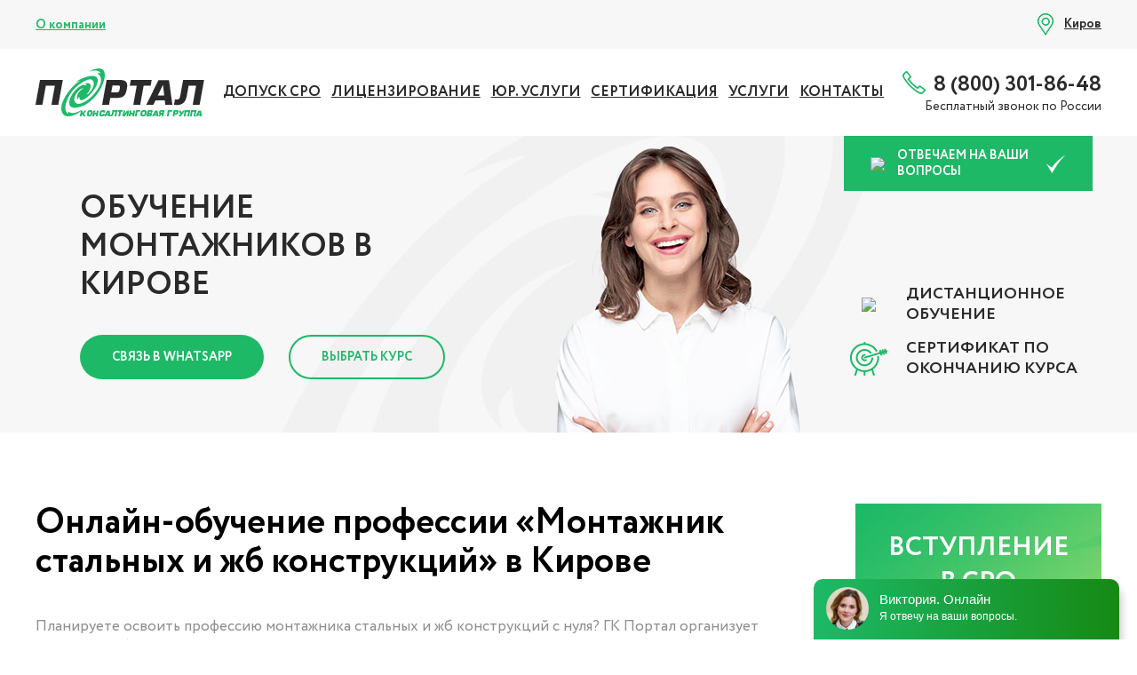

--- FILE ---
content_type: text/html; charset=UTF-8
request_url: https://edsert.ru/kirov/obuchenie-montazhnikov-stalnyh-zhb-konstruktsij
body_size: 73685
content:
<!DOCTYPE html>
<html>
<head>
    <title>Онлайн-обучение профессии «монтажник стальных и жб конструкций» в Кирове - ГК Портал</title>
    
    <meta charset="utf-8">
    <meta name="viewport" content="width=device-width, initial-scale=1.0">
    <meta name="format-detection" content="telephone=no">

    <link rel="shortcut icon" href="/theme/Portal/img/favicon.ico">

    

    <!-- Yandex.Metrika counter -->
<script type="text/javascript" >
   (function(m,e,t,r,i,k,a){m[i]=m[i]||function(){(m[i].a=m[i].a||[]).push(arguments)};
   m[i].l=1*new Date();
   for (var j = 0; j < document.scripts.length; j++) {if (document.scripts[j].src === r) { return; }}
   k=e.createElement(t),a=e.getElementsByTagName(t)[0],k.async=1,k.src=r,a.parentNode.insertBefore(k,a)})
   (window, document, "script", "https://mc.yandex.ru/metrika/tag.js", "ym");

   ym(93328576, "init", {
        clickmap:true,
        trackLinks:true,
        accurateTrackBounce:true,
        webvisor:true
   });
</script>
<noscript><div><img src="https://mc.yandex.ru/watch/93328576" style="position:absolute; left:-9999px;" alt="" /></div></noscript>
<!-- /Yandex.Metrika counter -->

    <style type="text/css">/*! normalize.css v4.1.1 | MIT License | github.com/necolas/normalize.css */

/**
 * 1. Change the default font family in all browsers (opinionated).
 * 2. Prevent adjustments of font size after orientation changes in IE and iOS.
 */

html {
  font-family: sans-serif; /* 1 */
  -ms-text-size-adjust: 100%; /* 2 */
  -webkit-text-size-adjust: 100%; /* 2 */
}

/**
 * Remove the margin in all browsers (opinionated).
 */

body {
  margin: 0;
}

/* HTML5 display definitions
   ========================================================================== */

/**
 * Add the correct display in IE 9-.
 * 1. Add the correct display in Edge, IE, and Firefox.
 * 2. Add the correct display in IE.
 */

article,
aside,
details, /* 1 */
figcaption,
figure,
footer,
header,
main, /* 2 */
menu,
nav,
section,
summary { /* 1 */
  display: block;
}

/**
 * Add the correct display in IE 9-.
 */

audio,
canvas,
progress,
video {
  display: inline-block;
}

/**
 * Add the correct display in iOS 4-7.
 */

audio:not([controls]) {
  display: none;
  height: 0;
}

/**
 * Add the correct vertical alignment in Chrome, Firefox, and Opera.
 */

progress {
  vertical-align: baseline;
}

/**
 * Add the correct display in IE 10-.
 * 1. Add the correct display in IE.
 */

template, /* 1 */
[hidden] {
  display: none;
}

/* Links
   ========================================================================== */

/**
 * 1. Remove the gray background on active links in IE 10.
 * 2. Remove gaps in links underline in iOS 8+ and Safari 8+.
 */

a {
  background-color: transparent; /* 1 */
  -webkit-text-decoration-skip: objects; /* 2 */
}

/**
 * Remove the outline on focused links when they are also active or hovered
 * in all browsers (opinionated).
 */

a:active,
a:hover {
  outline-width: 0;
}

/* Text-level semantics
   ========================================================================== */

/**
 * 1. Remove the bottom border in Firefox 39-.
 * 2. Add the correct text decoration in Chrome, Edge, IE, Opera, and Safari.
 */

abbr[title] {
  border-bottom: none; /* 1 */
  text-decoration: underline; /* 2 */
  text-decoration: underline dotted; /* 2 */
}

/**
 * Prevent the duplicate application of `bolder` by the next rule in Safari 6.
 */

b,
strong {
  font-weight: inherit;
}

/**
 * Add the correct font weight in Chrome, Edge, and Safari.
 */

b,
strong {
  font-weight: bolder;
}

/**
 * Add the correct font style in Android 4.3-.
 */

dfn {
  font-style: italic;
}

/**
 * Correct the font size and margin on `h1` elements within `section` and
 * `article` contexts in Chrome, Firefox, and Safari.
 */

h1 {
  font-size: 2em;
  margin: 0.67em 0;
}

/**
 * Add the correct background and color in IE 9-.
 */

mark {
  background-color: #ff0;
  color: #000;
}

/**
 * Add the correct font size in all browsers.
 */

small {
  font-size: 80%;
}

/**
 * Prevent `sub` and `sup` elements from affecting the line height in
 * all browsers.
 */

sub,
sup {
  font-size: 75%;
  line-height: 0;
  position: relative;
  vertical-align: baseline;
}

sub {
  bottom: -0.25em;
}

sup {
  top: -0.5em;
}

/* Embedded content
   ========================================================================== */

/**
 * Remove the border on images inside links in IE 10-.
 */

img {
  border-style: none;
}

/**
 * Hide the overflow in IE.
 */

svg:not(:root) {
  overflow: hidden;
}

/* Grouping content
   ========================================================================== */

/**
 * 1. Correct the inheritance and scaling of font size in all browsers.
 * 2. Correct the odd `em` font sizing in all browsers.
 */

code,
kbd,
pre,
samp {
  font-family: monospace, monospace; /* 1 */
  font-size: 1em; /* 2 */
}

/**
 * Add the correct margin in IE 8.
 */

figure {
  margin: 1em 40px;
}

/**
 * 1. Add the correct box sizing in Firefox.
 * 2. Show the overflow in Edge and IE.
 */

hr {
  box-sizing: content-box; /* 1 */
  height: 0; /* 1 */
  overflow: visible; /* 2 */
}

/* Forms
   ========================================================================== */

/**
 * 1. Change font properties to `inherit` in all browsers (opinionated).
 * 2. Remove the margin in Firefox and Safari.
 */

button,
input,
select,
textarea {
  font: inherit; /* 1 */
  margin: 0; /* 2 */
}

/**
 * Restore the font weight unset by the previous rule.
 */

optgroup {
  font-weight: bold;
}

/**
 * Show the overflow in IE.
 * 1. Show the overflow in Edge.
 */

button,
input { /* 1 */
  overflow: visible;
}

/**
 * Remove the inheritance of text transform in Edge, Firefox, and IE.
 * 1. Remove the inheritance of text transform in Firefox.
 */

button,
select { /* 1 */
  text-transform: none;
}

/**
 * 1. Prevent a WebKit bug where (2) destroys native `audio` and `video`
 *    controls in Android 4.
 * 2. Correct the inability to style clickable types in iOS and Safari.
 */

button,
html [type="button"], /* 1 */
[type="reset"],
[type="submit"] {
  -webkit-appearance: button; /* 2 */
}

/**
 * Remove the inner border and padding in Firefox.
 */

button::-moz-focus-inner,
[type="button"]::-moz-focus-inner,
[type="reset"]::-moz-focus-inner,
[type="submit"]::-moz-focus-inner {
  border-style: none;
  padding: 0;
}

/**
 * Restore the focus styles unset by the previous rule.
 */

button:-moz-focusring,
[type="button"]:-moz-focusring,
[type="reset"]:-moz-focusring,
[type="submit"]:-moz-focusring {
  outline: 1px dotted ButtonText;
}

/**
 * Change the border, margin, and padding in all browsers (opinionated).
 */

fieldset {
  border: 1px solid #c0c0c0;
  margin: 0 2px;
  padding: 0.35em 0.625em 0.75em;
}

/**
 * 1. Correct the text wrapping in Edge and IE.
 * 2. Correct the color inheritance from `fieldset` elements in IE.
 * 3. Remove the padding so developers are not caught out when they zero out
 *    `fieldset` elements in all browsers.
 */

legend {
  box-sizing: border-box; /* 1 */
  color: inherit; /* 2 */
  display: table; /* 1 */
  max-width: 100%; /* 1 */
  padding: 0; /* 3 */
  white-space: normal; /* 1 */
}

/**
 * Remove the default vertical scrollbar in IE.
 */

textarea {
  overflow: auto;
}

/**
 * 1. Add the correct box sizing in IE 10-.
 * 2. Remove the padding in IE 10-.
 */

[type="checkbox"],
[type="radio"] {
  box-sizing: border-box; /* 1 */
  padding: 0; /* 2 */
}

/**
 * Correct the cursor style of increment and decrement buttons in Chrome.
 */

[type="number"]::-webkit-inner-spin-button,
[type="number"]::-webkit-outer-spin-button {
  height: auto;
}

/**
 * 1. Correct the odd appearance in Chrome and Safari.
 * 2. Correct the outline style in Safari.
 */

[type="search"] {
  -webkit-appearance: textfield; /* 1 */
  outline-offset: -2px; /* 2 */
}

/**
 * Remove the inner padding and cancel buttons in Chrome and Safari on OS X.
 */

[type="search"]::-webkit-search-cancel-button,
[type="search"]::-webkit-search-decoration {
  -webkit-appearance: none;
}

/**
 * Correct the text style of placeholders in Chrome, Edge, and Safari.
 */

::-webkit-input-placeholder {
  color: inherit;
  opacity: 0.54;
}

/**
 * 1. Correct the inability to style clickable types in iOS and Safari.
 * 2. Change font properties to `inherit` in Safari.
 */

::-webkit-file-upload-button {
  -webkit-appearance: button; /* 1 */
  font: inherit; /* 2 */
}.clear {
	clear: both;
}

.clearfix:before,
.clearfix:after {
	content: "";
	display: table;
}

.clearfix:after {
	clear: both;
}

.clearfix {
	zoom: 1;
}

.noselect {
	-webkit-touch-callout: none;
	-webkit-user-select: none;
	-khtml-user-select: none;
	-moz-user-select: none;
	-ms-user-select: none;
	user-select: none;
}

.hidden {
	display: none;
}/* This stylesheet generated by Transfonter (https://transfonter.org) on June 26, 2017 11:20 AM */

@font-face {
	font-family: 'Circe';
	src: url(/theme/Portal/fonts/circe/Circe-Regular.eot);
	src: local('Circe'), local('Circe-Regular'),
		url(/theme/Portal/fonts/circe/Circe-Regular.eot?#iefix) format('embedded-opentype'),
		url(/theme/Portal/fonts/circe/Circe-Regular.woff) format('woff'),
		url(/theme/Portal/fonts/circe/Circe-Regular.ttf) format('truetype');
	font-weight: normal;
	font-style: normal;
}

@font-face {
	font-family: 'Circe';
	src: url(/theme/Portal/fonts/circe/Circe-ExtraLight.eot);
	src: local('Circe ExtraLight'), local('Circe-ExtraLight'),
		url(/theme/Portal/fonts/circe/Circe-ExtraLight.eot?#iefix) format('embedded-opentype'),
		url(/theme/Portal/fonts/circe/Circe-ExtraLight.woff) format('woff'),
		url(/theme/Portal/fonts/circe/Circe-ExtraLight.ttf) format('truetype');
	font-weight: 200;
	font-style: normal;
}

@font-face {
	font-family: 'Circe';
	src: url(/theme/Portal/fonts/circe/Circe-Thin.eot);
	src: local('Circe Thin'), local('Circe-Thin'),
		url(/theme/Portal/fonts/circe/Circe-Thin.eot?#iefix) format('embedded-opentype'),
		url(/theme/Portal/fonts/circe/Circe-Thin.woff) format('woff'),
		url(/theme/Portal/fonts/circe/Circe-Thin.ttf) format('truetype');
	font-weight: 100;
	font-style: normal;
}

@font-face {
	font-family: 'Circe';
	src: url(/theme/Portal/fonts/circe/Circe-Light.eot);
	src: local('Circe Light'), local('Circe-Light'),
		url(/theme/Portal/fonts/circe/Circe-Light.eot?#iefix) format('embedded-opentype'),
		url(/theme/Portal/fonts/circe/Circe-Light.woff) format('woff'),
		url(/theme/Portal/fonts/circe/Circe-Light.ttf) format('truetype');
	font-weight: 300;
	font-style: normal;
}

@font-face {
	font-family: 'Circe';
	src: url(/theme/Portal/fonts/circe/Circe-Bold.eot);
	src: local('Circe Bold'), local('Circe-Bold'),
		url(/theme/Portal/fonts/circe/Circe-Bold.eot?#iefix) format('embedded-opentype'),
		url(/theme/Portal/fonts/circe/Circe-Bold.woff) format('woff'),
		url(/theme/Portal/fonts/circe/Circe-Bold.ttf) format('truetype');
	font-weight: bold;
	font-style: normal;
}

@font-face {
	font-family: 'Circe';
	src: url(/theme/Portal/fonts/circe/Circe-ExtraBold.eot);
	src: local('Circe ExtraBold'), local('Circe-ExtraBold'),
		url(/theme/Portal/fonts/circe/Circe-ExtraBold.eot?#iefix) format('embedded-opentype'),
		url(/theme/Portal/fonts/circe/Circe-ExtraBold.woff) format('woff'),
		url(/theme/Portal/fonts/circe/Circe-ExtraBold.ttf) format('truetype');
	font-weight: 800;
	font-style: normal;
}
/*!
 * Font Awesome Free 5.8.1 by @fontawesome - https://fontawesome.com
 * License - https://fontawesome.com/license/free (Icons: CC BY 4.0, Fonts: SIL OFL 1.1, Code: MIT License)
 */
.fa,.fab,.fal,.far,.fas{-moz-osx-font-smoothing:grayscale;-webkit-font-smoothing:antialiased;display:inline-block;font-style:normal;font-variant:normal;text-rendering:auto;line-height:1}.fa-lg{font-size:1.33333em;line-height:.75em;vertical-align:-.0667em}.fa-xs{font-size:.75em}.fa-sm{font-size:.875em}.fa-1x{font-size:1em}.fa-2x{font-size:2em}.fa-3x{font-size:3em}.fa-4x{font-size:4em}.fa-5x{font-size:5em}.fa-6x{font-size:6em}.fa-7x{font-size:7em}.fa-8x{font-size:8em}.fa-9x{font-size:9em}.fa-10x{font-size:10em}.fa-fw{text-align:center;width:1.25em}.fa-ul{list-style-type:none;margin-left:2.5em;padding-left:0}.fa-ul>li{position:relative}.fa-li{left:-2em;position:absolute;text-align:center;width:2em;line-height:inherit}.fa-border{border:.08em solid #eee;border-radius:.1em;padding:.2em .25em .15em}.fa-pull-left{float:left}.fa-pull-right{float:right}.fa.fa-pull-left,.fab.fa-pull-left,.fal.fa-pull-left,.far.fa-pull-left,.fas.fa-pull-left{margin-right:.3em}.fa.fa-pull-right,.fab.fa-pull-right,.fal.fa-pull-right,.far.fa-pull-right,.fas.fa-pull-right{margin-left:.3em}.fa-spin{animation:fa-spin 2s infinite linear}.fa-pulse{animation:fa-spin 1s infinite steps(8)}@keyframes fa-spin{0%{transform:rotate(0deg)}to{transform:rotate(1turn)}}.fa-rotate-90{-ms-filter:"progid:DXImageTransform.Microsoft.BasicImage(rotation=1)";transform:rotate(90deg)}.fa-rotate-180{-ms-filter:"progid:DXImageTransform.Microsoft.BasicImage(rotation=2)";transform:rotate(180deg)}.fa-rotate-270{-ms-filter:"progid:DXImageTransform.Microsoft.BasicImage(rotation=3)";transform:rotate(270deg)}.fa-flip-horizontal{-ms-filter:"progid:DXImageTransform.Microsoft.BasicImage(rotation=0, mirror=1)";transform:scaleX(-1)}.fa-flip-vertical{transform:scaleY(-1)}.fa-flip-both,.fa-flip-horizontal.fa-flip-vertical,.fa-flip-vertical{-ms-filter:"progid:DXImageTransform.Microsoft.BasicImage(rotation=2, mirror=1)"}.fa-flip-both,.fa-flip-horizontal.fa-flip-vertical{transform:scale(-1)}:root .fa-flip-both,:root .fa-flip-horizontal,:root .fa-flip-vertical,:root .fa-rotate-90,:root .fa-rotate-180,:root .fa-rotate-270{filter:none}.fa-stack{display:inline-block;height:2em;line-height:2em;position:relative;vertical-align:middle;width:2.5em}.fa-stack-1x,.fa-stack-2x{left:0;position:absolute;text-align:center;width:100%}.fa-stack-1x{line-height:inherit}.fa-stack-2x{font-size:2em}.fa-inverse{color:#fff}.fa-500px:before{content:"\f26e"}.fa-accessible-icon:before{content:"\f368"}.fa-accusoft:before{content:"\f369"}.fa-acquisitions-incorporated:before{content:"\f6af"}.fa-ad:before{content:"\f641"}.fa-address-book:before{content:"\f2b9"}.fa-address-card:before{content:"\f2bb"}.fa-adjust:before{content:"\f042"}.fa-adn:before{content:"\f170"}.fa-adobe:before{content:"\f778"}.fa-adversal:before{content:"\f36a"}.fa-affiliatetheme:before{content:"\f36b"}.fa-air-freshener:before{content:"\f5d0"}.fa-airbnb:before{content:"\f834"}.fa-algolia:before{content:"\f36c"}.fa-align-center:before{content:"\f037"}.fa-align-justify:before{content:"\f039"}.fa-align-left:before{content:"\f036"}.fa-align-right:before{content:"\f038"}.fa-alipay:before{content:"\f642"}.fa-allergies:before{content:"\f461"}.fa-amazon:before{content:"\f270"}.fa-amazon-pay:before{content:"\f42c"}.fa-ambulance:before{content:"\f0f9"}.fa-american-sign-language-interpreting:before{content:"\f2a3"}.fa-amilia:before{content:"\f36d"}.fa-anchor:before{content:"\f13d"}.fa-android:before{content:"\f17b"}.fa-angellist:before{content:"\f209"}.fa-angle-double-down:before{content:"\f103"}.fa-angle-double-left:before{content:"\f100"}.fa-angle-double-right:before{content:"\f101"}.fa-angle-double-up:before{content:"\f102"}.fa-angle-down:before{content:"\f107"}.fa-angle-left:before{content:"\f104"}.fa-angle-right:before{content:"\f105"}.fa-angle-up:before{content:"\f106"}.fa-angry:before{content:"\f556"}.fa-angrycreative:before{content:"\f36e"}.fa-angular:before{content:"\f420"}.fa-ankh:before{content:"\f644"}.fa-app-store:before{content:"\f36f"}.fa-app-store-ios:before{content:"\f370"}.fa-apper:before{content:"\f371"}.fa-apple:before{content:"\f179"}.fa-apple-alt:before{content:"\f5d1"}.fa-apple-pay:before{content:"\f415"}.fa-archive:before{content:"\f187"}.fa-archway:before{content:"\f557"}.fa-arrow-alt-circle-down:before{content:"\f358"}.fa-arrow-alt-circle-left:before{content:"\f359"}.fa-arrow-alt-circle-right:before{content:"\f35a"}.fa-arrow-alt-circle-up:before{content:"\f35b"}.fa-arrow-circle-down:before{content:"\f0ab"}.fa-arrow-circle-left:before{content:"\f0a8"}.fa-arrow-circle-right:before{content:"\f0a9"}.fa-arrow-circle-up:before{content:"\f0aa"}.fa-arrow-down:before{content:"\f063"}.fa-arrow-left:before{content:"\f060"}.fa-arrow-right:before{content:"\f061"}.fa-arrow-up:before{content:"\f062"}.fa-arrows-alt:before{content:"\f0b2"}.fa-arrows-alt-h:before{content:"\f337"}.fa-arrows-alt-v:before{content:"\f338"}.fa-artstation:before{content:"\f77a"}.fa-assistive-listening-systems:before{content:"\f2a2"}.fa-asterisk:before{content:"\f069"}.fa-asymmetrik:before{content:"\f372"}.fa-at:before{content:"\f1fa"}.fa-atlas:before{content:"\f558"}.fa-atlassian:before{content:"\f77b"}.fa-atom:before{content:"\f5d2"}.fa-audible:before{content:"\f373"}.fa-audio-description:before{content:"\f29e"}.fa-autoprefixer:before{content:"\f41c"}.fa-avianex:before{content:"\f374"}.fa-aviato:before{content:"\f421"}.fa-award:before{content:"\f559"}.fa-aws:before{content:"\f375"}.fa-baby:before{content:"\f77c"}.fa-baby-carriage:before{content:"\f77d"}.fa-backspace:before{content:"\f55a"}.fa-backward:before{content:"\f04a"}.fa-bacon:before{content:"\f7e5"}.fa-balance-scale:before{content:"\f24e"}.fa-ban:before{content:"\f05e"}.fa-band-aid:before{content:"\f462"}.fa-bandcamp:before{content:"\f2d5"}.fa-barcode:before{content:"\f02a"}.fa-bars:before{content:"\f0c9"}.fa-baseball-ball:before{content:"\f433"}.fa-basketball-ball:before{content:"\f434"}.fa-bath:before{content:"\f2cd"}.fa-battery-empty:before{content:"\f244"}.fa-battery-full:before{content:"\f240"}.fa-battery-half:before{content:"\f242"}.fa-battery-quarter:before{content:"\f243"}.fa-battery-three-quarters:before{content:"\f241"}.fa-battle-net:before{content:"\f835"}.fa-bed:before{content:"\f236"}.fa-beer:before{content:"\f0fc"}.fa-behance:before{content:"\f1b4"}.fa-behance-square:before{content:"\f1b5"}.fa-bell:before{content:"\f0f3"}.fa-bell-slash:before{content:"\f1f6"}.fa-bezier-curve:before{content:"\f55b"}.fa-bible:before{content:"\f647"}.fa-bicycle:before{content:"\f206"}.fa-bimobject:before{content:"\f378"}.fa-binoculars:before{content:"\f1e5"}.fa-biohazard:before{content:"\f780"}.fa-birthday-cake:before{content:"\f1fd"}.fa-bitbucket:before{content:"\f171"}.fa-bitcoin:before{content:"\f379"}.fa-bity:before{content:"\f37a"}.fa-black-tie:before{content:"\f27e"}.fa-blackberry:before{content:"\f37b"}.fa-blender:before{content:"\f517"}.fa-blender-phone:before{content:"\f6b6"}.fa-blind:before{content:"\f29d"}.fa-blog:before{content:"\f781"}.fa-blogger:before{content:"\f37c"}.fa-blogger-b:before{content:"\f37d"}.fa-bluetooth:before{content:"\f293"}.fa-bluetooth-b:before{content:"\f294"}.fa-bold:before{content:"\f032"}.fa-bolt:before{content:"\f0e7"}.fa-bomb:before{content:"\f1e2"}.fa-bone:before{content:"\f5d7"}.fa-bong:before{content:"\f55c"}.fa-book:before{content:"\f02d"}.fa-book-dead:before{content:"\f6b7"}.fa-book-medical:before{content:"\f7e6"}.fa-book-open:before{content:"\f518"}.fa-book-reader:before{content:"\f5da"}.fa-bookmark:before{content:"\f02e"}.fa-bootstrap:before{content:"\f836"}.fa-bowling-ball:before{content:"\f436"}.fa-box:before{content:"\f466"}.fa-box-open:before{content:"\f49e"}.fa-boxes:before{content:"\f468"}.fa-braille:before{content:"\f2a1"}.fa-brain:before{content:"\f5dc"}.fa-bread-slice:before{content:"\f7ec"}.fa-briefcase:before{content:"\f0b1"}.fa-briefcase-medical:before{content:"\f469"}.fa-broadcast-tower:before{content:"\f519"}.fa-broom:before{content:"\f51a"}.fa-brush:before{content:"\f55d"}.fa-btc:before{content:"\f15a"}.fa-buffer:before{content:"\f837"}.fa-bug:before{content:"\f188"}.fa-building:before{content:"\f1ad"}.fa-bullhorn:before{content:"\f0a1"}.fa-bullseye:before{content:"\f140"}.fa-burn:before{content:"\f46a"}.fa-buromobelexperte:before{content:"\f37f"}.fa-bus:before{content:"\f207"}.fa-bus-alt:before{content:"\f55e"}.fa-business-time:before{content:"\f64a"}.fa-buysellads:before{content:"\f20d"}.fa-calculator:before{content:"\f1ec"}.fa-calendar:before{content:"\f133"}.fa-calendar-alt:before{content:"\f073"}.fa-calendar-check:before{content:"\f274"}.fa-calendar-day:before{content:"\f783"}.fa-calendar-minus:before{content:"\f272"}.fa-calendar-plus:before{content:"\f271"}.fa-calendar-times:before{content:"\f273"}.fa-calendar-week:before{content:"\f784"}.fa-camera:before{content:"\f030"}.fa-camera-retro:before{content:"\f083"}.fa-campground:before{content:"\f6bb"}.fa-canadian-maple-leaf:before{content:"\f785"}.fa-candy-cane:before{content:"\f786"}.fa-cannabis:before{content:"\f55f"}.fa-capsules:before{content:"\f46b"}.fa-car:before{content:"\f1b9"}.fa-car-alt:before{content:"\f5de"}.fa-car-battery:before{content:"\f5df"}.fa-car-crash:before{content:"\f5e1"}.fa-car-side:before{content:"\f5e4"}.fa-caret-down:before{content:"\f0d7"}.fa-caret-left:before{content:"\f0d9"}.fa-caret-right:before{content:"\f0da"}.fa-caret-square-down:before{content:"\f150"}.fa-caret-square-left:before{content:"\f191"}.fa-caret-square-right:before{content:"\f152"}.fa-caret-square-up:before{content:"\f151"}.fa-caret-up:before{content:"\f0d8"}.fa-carrot:before{content:"\f787"}.fa-cart-arrow-down:before{content:"\f218"}.fa-cart-plus:before{content:"\f217"}.fa-cash-register:before{content:"\f788"}.fa-cat:before{content:"\f6be"}.fa-cc-amazon-pay:before{content:"\f42d"}.fa-cc-amex:before{content:"\f1f3"}.fa-cc-apple-pay:before{content:"\f416"}.fa-cc-diners-club:before{content:"\f24c"}.fa-cc-discover:before{content:"\f1f2"}.fa-cc-jcb:before{content:"\f24b"}.fa-cc-mastercard:before{content:"\f1f1"}.fa-cc-paypal:before{content:"\f1f4"}.fa-cc-stripe:before{content:"\f1f5"}.fa-cc-visa:before{content:"\f1f0"}.fa-centercode:before{content:"\f380"}.fa-centos:before{content:"\f789"}.fa-certificate:before{content:"\f0a3"}.fa-chair:before{content:"\f6c0"}.fa-chalkboard:before{content:"\f51b"}.fa-chalkboard-teacher:before{content:"\f51c"}.fa-charging-station:before{content:"\f5e7"}.fa-chart-area:before{content:"\f1fe"}.fa-chart-bar:before{content:"\f080"}.fa-chart-line:before{content:"\f201"}.fa-chart-pie:before{content:"\f200"}.fa-check:before{content:"\f00c"}.fa-check-circle:before{content:"\f058"}.fa-check-double:before{content:"\f560"}.fa-check-square:before{content:"\f14a"}.fa-cheese:before{content:"\f7ef"}.fa-chess:before{content:"\f439"}.fa-chess-bishop:before{content:"\f43a"}.fa-chess-board:before{content:"\f43c"}.fa-chess-king:before{content:"\f43f"}.fa-chess-knight:before{content:"\f441"}.fa-chess-pawn:before{content:"\f443"}.fa-chess-queen:before{content:"\f445"}.fa-chess-rook:before{content:"\f447"}.fa-chevron-circle-down:before{content:"\f13a"}.fa-chevron-circle-left:before{content:"\f137"}.fa-chevron-circle-right:before{content:"\f138"}.fa-chevron-circle-up:before{content:"\f139"}.fa-chevron-down:before{content:"\f078"}.fa-chevron-left:before{content:"\f053"}.fa-chevron-right:before{content:"\f054"}.fa-chevron-up:before{content:"\f077"}.fa-child:before{content:"\f1ae"}.fa-chrome:before{content:"\f268"}.fa-chromecast:before{content:"\f838"}.fa-church:before{content:"\f51d"}.fa-circle:before{content:"\f111"}.fa-circle-notch:before{content:"\f1ce"}.fa-city:before{content:"\f64f"}.fa-clinic-medical:before{content:"\f7f2"}.fa-clipboard:before{content:"\f328"}.fa-clipboard-check:before{content:"\f46c"}.fa-clipboard-list:before{content:"\f46d"}.fa-clock:before{content:"\f017"}.fa-clone:before{content:"\f24d"}.fa-closed-captioning:before{content:"\f20a"}.fa-cloud:before{content:"\f0c2"}.fa-cloud-download-alt:before{content:"\f381"}.fa-cloud-meatball:before{content:"\f73b"}.fa-cloud-moon:before{content:"\f6c3"}.fa-cloud-moon-rain:before{content:"\f73c"}.fa-cloud-rain:before{content:"\f73d"}.fa-cloud-showers-heavy:before{content:"\f740"}.fa-cloud-sun:before{content:"\f6c4"}.fa-cloud-sun-rain:before{content:"\f743"}.fa-cloud-upload-alt:before{content:"\f382"}.fa-cloudscale:before{content:"\f383"}.fa-cloudsmith:before{content:"\f384"}.fa-cloudversify:before{content:"\f385"}.fa-cocktail:before{content:"\f561"}.fa-code:before{content:"\f121"}.fa-code-branch:before{content:"\f126"}.fa-codepen:before{content:"\f1cb"}.fa-codiepie:before{content:"\f284"}.fa-coffee:before{content:"\f0f4"}.fa-cog:before{content:"\f013"}.fa-cogs:before{content:"\f085"}.fa-coins:before{content:"\f51e"}.fa-columns:before{content:"\f0db"}.fa-comment:before{content:"\f075"}.fa-comment-alt:before{content:"\f27a"}.fa-comment-dollar:before{content:"\f651"}.fa-comment-dots:before{content:"\f4ad"}.fa-comment-medical:before{content:"\f7f5"}.fa-comment-slash:before{content:"\f4b3"}.fa-comments:before{content:"\f086"}.fa-comments-dollar:before{content:"\f653"}.fa-compact-disc:before{content:"\f51f"}.fa-compass:before{content:"\f14e"}.fa-compress:before{content:"\f066"}.fa-compress-arrows-alt:before{content:"\f78c"}.fa-concierge-bell:before{content:"\f562"}.fa-confluence:before{content:"\f78d"}.fa-connectdevelop:before{content:"\f20e"}.fa-contao:before{content:"\f26d"}.fa-cookie:before{content:"\f563"}.fa-cookie-bite:before{content:"\f564"}.fa-copy:before{content:"\f0c5"}.fa-copyright:before{content:"\f1f9"}.fa-couch:before{content:"\f4b8"}.fa-cpanel:before{content:"\f388"}.fa-creative-commons:before{content:"\f25e"}.fa-creative-commons-by:before{content:"\f4e7"}.fa-creative-commons-nc:before{content:"\f4e8"}.fa-creative-commons-nc-eu:before{content:"\f4e9"}.fa-creative-commons-nc-jp:before{content:"\f4ea"}.fa-creative-commons-nd:before{content:"\f4eb"}.fa-creative-commons-pd:before{content:"\f4ec"}.fa-creative-commons-pd-alt:before{content:"\f4ed"}.fa-creative-commons-remix:before{content:"\f4ee"}.fa-creative-commons-sa:before{content:"\f4ef"}.fa-creative-commons-sampling:before{content:"\f4f0"}.fa-creative-commons-sampling-plus:before{content:"\f4f1"}.fa-creative-commons-share:before{content:"\f4f2"}.fa-creative-commons-zero:before{content:"\f4f3"}.fa-credit-card:before{content:"\f09d"}.fa-critical-role:before{content:"\f6c9"}.fa-crop:before{content:"\f125"}.fa-crop-alt:before{content:"\f565"}.fa-cross:before{content:"\f654"}.fa-crosshairs:before{content:"\f05b"}.fa-crow:before{content:"\f520"}.fa-crown:before{content:"\f521"}.fa-crutch:before{content:"\f7f7"}.fa-css3:before{content:"\f13c"}.fa-css3-alt:before{content:"\f38b"}.fa-cube:before{content:"\f1b2"}.fa-cubes:before{content:"\f1b3"}.fa-cut:before{content:"\f0c4"}.fa-cuttlefish:before{content:"\f38c"}.fa-d-and-d:before{content:"\f38d"}.fa-d-and-d-beyond:before{content:"\f6ca"}.fa-dashcube:before{content:"\f210"}.fa-database:before{content:"\f1c0"}.fa-deaf:before{content:"\f2a4"}.fa-delicious:before{content:"\f1a5"}.fa-democrat:before{content:"\f747"}.fa-deploydog:before{content:"\f38e"}.fa-deskpro:before{content:"\f38f"}.fa-desktop:before{content:"\f108"}.fa-dev:before{content:"\f6cc"}.fa-deviantart:before{content:"\f1bd"}.fa-dharmachakra:before{content:"\f655"}.fa-dhl:before{content:"\f790"}.fa-diagnoses:before{content:"\f470"}.fa-diaspora:before{content:"\f791"}.fa-dice:before{content:"\f522"}.fa-dice-d20:before{content:"\f6cf"}.fa-dice-d6:before{content:"\f6d1"}.fa-dice-five:before{content:"\f523"}.fa-dice-four:before{content:"\f524"}.fa-dice-one:before{content:"\f525"}.fa-dice-six:before{content:"\f526"}.fa-dice-three:before{content:"\f527"}.fa-dice-two:before{content:"\f528"}.fa-digg:before{content:"\f1a6"}.fa-digital-ocean:before{content:"\f391"}.fa-digital-tachograph:before{content:"\f566"}.fa-directions:before{content:"\f5eb"}.fa-discord:before{content:"\f392"}.fa-discourse:before{content:"\f393"}.fa-divide:before{content:"\f529"}.fa-dizzy:before{content:"\f567"}.fa-dna:before{content:"\f471"}.fa-dochub:before{content:"\f394"}.fa-docker:before{content:"\f395"}.fa-dog:before{content:"\f6d3"}.fa-dollar-sign:before{content:"\f155"}.fa-dolly:before{content:"\f472"}.fa-dolly-flatbed:before{content:"\f474"}.fa-donate:before{content:"\f4b9"}.fa-door-closed:before{content:"\f52a"}.fa-door-open:before{content:"\f52b"}.fa-dot-circle:before{content:"\f192"}.fa-dove:before{content:"\f4ba"}.fa-download:before{content:"\f019"}.fa-draft2digital:before{content:"\f396"}.fa-drafting-compass:before{content:"\f568"}.fa-dragon:before{content:"\f6d5"}.fa-draw-polygon:before{content:"\f5ee"}.fa-dribbble:before{content:"\f17d"}.fa-dribbble-square:before{content:"\f397"}.fa-dropbox:before{content:"\f16b"}.fa-drum:before{content:"\f569"}.fa-drum-steelpan:before{content:"\f56a"}.fa-drumstick-bite:before{content:"\f6d7"}.fa-drupal:before{content:"\f1a9"}.fa-dumbbell:before{content:"\f44b"}.fa-dumpster:before{content:"\f793"}.fa-dumpster-fire:before{content:"\f794"}.fa-dungeon:before{content:"\f6d9"}.fa-dyalog:before{content:"\f399"}.fa-earlybirds:before{content:"\f39a"}.fa-ebay:before{content:"\f4f4"}.fa-edge:before{content:"\f282"}.fa-edit:before{content:"\f044"}.fa-egg:before{content:"\f7fb"}.fa-eject:before{content:"\f052"}.fa-elementor:before{content:"\f430"}.fa-ellipsis-h:before{content:"\f141"}.fa-ellipsis-v:before{content:"\f142"}.fa-ello:before{content:"\f5f1"}.fa-ember:before{content:"\f423"}.fa-empire:before{content:"\f1d1"}.fa-envelope:before{content:"\f0e0"}.fa-envelope-open:before{content:"\f2b6"}.fa-envelope-open-text:before{content:"\f658"}.fa-envelope-square:before{content:"\f199"}.fa-envira:before{content:"\f299"}.fa-equals:before{content:"\f52c"}.fa-eraser:before{content:"\f12d"}.fa-erlang:before{content:"\f39d"}.fa-ethereum:before{content:"\f42e"}.fa-ethernet:before{content:"\f796"}.fa-etsy:before{content:"\f2d7"}.fa-euro-sign:before{content:"\f153"}.fa-evernote:before{content:"\f839"}.fa-exchange-alt:before{content:"\f362"}.fa-exclamation:before{content:"\f12a"}.fa-exclamation-circle:before{content:"\f06a"}.fa-exclamation-triangle:before{content:"\f071"}.fa-expand:before{content:"\f065"}.fa-expand-arrows-alt:before{content:"\f31e"}.fa-expeditedssl:before{content:"\f23e"}.fa-external-link-alt:before{content:"\f35d"}.fa-external-link-square-alt:before{content:"\f360"}.fa-eye:before{content:"\f06e"}.fa-eye-dropper:before{content:"\f1fb"}.fa-eye-slash:before{content:"\f070"}.fa-facebook:before{content:"\f09a"}.fa-facebook-f:before{content:"\f39e"}.fa-facebook-messenger:before{content:"\f39f"}.fa-facebook-square:before{content:"\f082"}.fa-fantasy-flight-games:before{content:"\f6dc"}.fa-fast-backward:before{content:"\f049"}.fa-fast-forward:before{content:"\f050"}.fa-fax:before{content:"\f1ac"}.fa-feather:before{content:"\f52d"}.fa-feather-alt:before{content:"\f56b"}.fa-fedex:before{content:"\f797"}.fa-fedora:before{content:"\f798"}.fa-female:before{content:"\f182"}.fa-fighter-jet:before{content:"\f0fb"}.fa-figma:before{content:"\f799"}.fa-file:before{content:"\f15b"}.fa-file-alt:before{content:"\f15c"}.fa-file-archive:before{content:"\f1c6"}.fa-file-audio:before{content:"\f1c7"}.fa-file-code:before{content:"\f1c9"}.fa-file-contract:before{content:"\f56c"}.fa-file-csv:before{content:"\f6dd"}.fa-file-download:before{content:"\f56d"}.fa-file-excel:before{content:"\f1c3"}.fa-file-export:before{content:"\f56e"}.fa-file-image:before{content:"\f1c5"}.fa-file-import:before{content:"\f56f"}.fa-file-invoice:before{content:"\f570"}.fa-file-invoice-dollar:before{content:"\f571"}.fa-file-medical:before{content:"\f477"}.fa-file-medical-alt:before{content:"\f478"}.fa-file-pdf:before{content:"\f1c1"}.fa-file-powerpoint:before{content:"\f1c4"}.fa-file-prescription:before{content:"\f572"}.fa-file-signature:before{content:"\f573"}.fa-file-upload:before{content:"\f574"}.fa-file-video:before{content:"\f1c8"}.fa-file-word:before{content:"\f1c2"}.fa-fill:before{content:"\f575"}.fa-fill-drip:before{content:"\f576"}.fa-film:before{content:"\f008"}.fa-filter:before{content:"\f0b0"}.fa-fingerprint:before{content:"\f577"}.fa-fire:before{content:"\f06d"}.fa-fire-alt:before{content:"\f7e4"}.fa-fire-extinguisher:before{content:"\f134"}.fa-firefox:before{content:"\f269"}.fa-first-aid:before{content:"\f479"}.fa-first-order:before{content:"\f2b0"}.fa-first-order-alt:before{content:"\f50a"}.fa-firstdraft:before{content:"\f3a1"}.fa-fish:before{content:"\f578"}.fa-fist-raised:before{content:"\f6de"}.fa-flag:before{content:"\f024"}.fa-flag-checkered:before{content:"\f11e"}.fa-flag-usa:before{content:"\f74d"}.fa-flask:before{content:"\f0c3"}.fa-flickr:before{content:"\f16e"}.fa-flipboard:before{content:"\f44d"}.fa-flushed:before{content:"\f579"}.fa-fly:before{content:"\f417"}.fa-folder:before{content:"\f07b"}.fa-folder-minus:before{content:"\f65d"}.fa-folder-open:before{content:"\f07c"}.fa-folder-plus:before{content:"\f65e"}.fa-font:before{content:"\f031"}.fa-font-awesome:before{content:"\f2b4"}.fa-font-awesome-alt:before{content:"\f35c"}.fa-font-awesome-flag:before{content:"\f425"}.fa-font-awesome-logo-full:before{content:"\f4e6"}.fa-fonticons:before{content:"\f280"}.fa-fonticons-fi:before{content:"\f3a2"}.fa-football-ball:before{content:"\f44e"}.fa-fort-awesome:before{content:"\f286"}.fa-fort-awesome-alt:before{content:"\f3a3"}.fa-forumbee:before{content:"\f211"}.fa-forward:before{content:"\f04e"}.fa-foursquare:before{content:"\f180"}.fa-free-code-camp:before{content:"\f2c5"}.fa-freebsd:before{content:"\f3a4"}.fa-frog:before{content:"\f52e"}.fa-frown:before{content:"\f119"}.fa-frown-open:before{content:"\f57a"}.fa-fulcrum:before{content:"\f50b"}.fa-funnel-dollar:before{content:"\f662"}.fa-futbol:before{content:"\f1e3"}.fa-galactic-republic:before{content:"\f50c"}.fa-galactic-senate:before{content:"\f50d"}.fa-gamepad:before{content:"\f11b"}.fa-gas-pump:before{content:"\f52f"}.fa-gavel:before{content:"\f0e3"}.fa-gem:before{content:"\f3a5"}.fa-genderless:before{content:"\f22d"}.fa-get-pocket:before{content:"\f265"}.fa-gg:before{content:"\f260"}.fa-gg-circle:before{content:"\f261"}.fa-ghost:before{content:"\f6e2"}.fa-gift:before{content:"\f06b"}.fa-gifts:before{content:"\f79c"}.fa-git:before{content:"\f1d3"}.fa-git-square:before{content:"\f1d2"}.fa-github:before{content:"\f09b"}.fa-github-alt:before{content:"\f113"}.fa-github-square:before{content:"\f092"}.fa-gitkraken:before{content:"\f3a6"}.fa-gitlab:before{content:"\f296"}.fa-gitter:before{content:"\f426"}.fa-glass-cheers:before{content:"\f79f"}.fa-glass-martini:before{content:"\f000"}.fa-glass-martini-alt:before{content:"\f57b"}.fa-glass-whiskey:before{content:"\f7a0"}.fa-glasses:before{content:"\f530"}.fa-glide:before{content:"\f2a5"}.fa-glide-g:before{content:"\f2a6"}.fa-globe:before{content:"\f0ac"}.fa-globe-africa:before{content:"\f57c"}.fa-globe-americas:before{content:"\f57d"}.fa-globe-asia:before{content:"\f57e"}.fa-globe-europe:before{content:"\f7a2"}.fa-gofore:before{content:"\f3a7"}.fa-golf-ball:before{content:"\f450"}.fa-goodreads:before{content:"\f3a8"}.fa-goodreads-g:before{content:"\f3a9"}.fa-google:before{content:"\f1a0"}.fa-google-drive:before{content:"\f3aa"}.fa-google-play:before{content:"\f3ab"}.fa-google-plus:before{content:"\f2b3"}.fa-google-plus-g:before{content:"\f0d5"}.fa-google-plus-square:before{content:"\f0d4"}.fa-google-wallet:before{content:"\f1ee"}.fa-gopuram:before{content:"\f664"}.fa-graduation-cap:before{content:"\f19d"}.fa-gratipay:before{content:"\f184"}.fa-grav:before{content:"\f2d6"}.fa-greater-than:before{content:"\f531"}.fa-greater-than-equal:before{content:"\f532"}.fa-grimace:before{content:"\f57f"}.fa-grin:before{content:"\f580"}.fa-grin-alt:before{content:"\f581"}.fa-grin-beam:before{content:"\f582"}.fa-grin-beam-sweat:before{content:"\f583"}.fa-grin-hearts:before{content:"\f584"}.fa-grin-squint:before{content:"\f585"}.fa-grin-squint-tears:before{content:"\f586"}.fa-grin-stars:before{content:"\f587"}.fa-grin-tears:before{content:"\f588"}.fa-grin-tongue:before{content:"\f589"}.fa-grin-tongue-squint:before{content:"\f58a"}.fa-grin-tongue-wink:before{content:"\f58b"}.fa-grin-wink:before{content:"\f58c"}.fa-grip-horizontal:before{content:"\f58d"}.fa-grip-lines:before{content:"\f7a4"}.fa-grip-lines-vertical:before{content:"\f7a5"}.fa-grip-vertical:before{content:"\f58e"}.fa-gripfire:before{content:"\f3ac"}.fa-grunt:before{content:"\f3ad"}.fa-guitar:before{content:"\f7a6"}.fa-gulp:before{content:"\f3ae"}.fa-h-square:before{content:"\f0fd"}.fa-hacker-news:before{content:"\f1d4"}.fa-hacker-news-square:before{content:"\f3af"}.fa-hackerrank:before{content:"\f5f7"}.fa-hamburger:before{content:"\f805"}.fa-hammer:before{content:"\f6e3"}.fa-hamsa:before{content:"\f665"}.fa-hand-holding:before{content:"\f4bd"}.fa-hand-holding-heart:before{content:"\f4be"}.fa-hand-holding-usd:before{content:"\f4c0"}.fa-hand-lizard:before{content:"\f258"}.fa-hand-middle-finger:before{content:"\f806"}.fa-hand-paper:before{content:"\f256"}.fa-hand-peace:before{content:"\f25b"}.fa-hand-point-down:before{content:"\f0a7"}.fa-hand-point-left:before{content:"\f0a5"}.fa-hand-point-right:before{content:"\f0a4"}.fa-hand-point-up:before{content:"\f0a6"}.fa-hand-pointer:before{content:"\f25a"}.fa-hand-rock:before{content:"\f255"}.fa-hand-scissors:before{content:"\f257"}.fa-hand-spock:before{content:"\f259"}.fa-hands:before{content:"\f4c2"}.fa-hands-helping:before{content:"\f4c4"}.fa-handshake:before{content:"\f2b5"}.fa-hanukiah:before{content:"\f6e6"}.fa-hard-hat:before{content:"\f807"}.fa-hashtag:before{content:"\f292"}.fa-hat-wizard:before{content:"\f6e8"}.fa-haykal:before{content:"\f666"}.fa-hdd:before{content:"\f0a0"}.fa-heading:before{content:"\f1dc"}.fa-headphones:before{content:"\f025"}.fa-headphones-alt:before{content:"\f58f"}.fa-headset:before{content:"\f590"}.fa-heart:before{content:"\f004"}.fa-heart-broken:before{content:"\f7a9"}.fa-heartbeat:before{content:"\f21e"}.fa-helicopter:before{content:"\f533"}.fa-highlighter:before{content:"\f591"}.fa-hiking:before{content:"\f6ec"}.fa-hippo:before{content:"\f6ed"}.fa-hips:before{content:"\f452"}.fa-hire-a-helper:before{content:"\f3b0"}.fa-history:before{content:"\f1da"}.fa-hockey-puck:before{content:"\f453"}.fa-holly-berry:before{content:"\f7aa"}.fa-home:before{content:"\f015"}.fa-hooli:before{content:"\f427"}.fa-hornbill:before{content:"\f592"}.fa-horse:before{content:"\f6f0"}.fa-horse-head:before{content:"\f7ab"}.fa-hospital:before{content:"\f0f8"}.fa-hospital-alt:before{content:"\f47d"}.fa-hospital-symbol:before{content:"\f47e"}.fa-hot-tub:before{content:"\f593"}.fa-hotdog:before{content:"\f80f"}.fa-hotel:before{content:"\f594"}.fa-hotjar:before{content:"\f3b1"}.fa-hourglass:before{content:"\f254"}.fa-hourglass-end:before{content:"\f253"}.fa-hourglass-half:before{content:"\f252"}.fa-hourglass-start:before{content:"\f251"}.fa-house-damage:before{content:"\f6f1"}.fa-houzz:before{content:"\f27c"}.fa-hryvnia:before{content:"\f6f2"}.fa-html5:before{content:"\f13b"}.fa-hubspot:before{content:"\f3b2"}.fa-i-cursor:before{content:"\f246"}.fa-ice-cream:before{content:"\f810"}.fa-icicles:before{content:"\f7ad"}.fa-id-badge:before{content:"\f2c1"}.fa-id-card:before{content:"\f2c2"}.fa-id-card-alt:before{content:"\f47f"}.fa-igloo:before{content:"\f7ae"}.fa-image:before{content:"\f03e"}.fa-images:before{content:"\f302"}.fa-imdb:before{content:"\f2d8"}.fa-inbox:before{content:"\f01c"}.fa-indent:before{content:"\f03c"}.fa-industry:before{content:"\f275"}.fa-infinity:before{content:"\f534"}.fa-info:before{content:"\f129"}.fa-info-circle:before{content:"\f05a"}.fa-instagram:before{content:"\f16d"}.fa-intercom:before{content:"\f7af"}.fa-internet-explorer:before{content:"\f26b"}.fa-invision:before{content:"\f7b0"}.fa-ioxhost:before{content:"\f208"}.fa-italic:before{content:"\f033"}.fa-itch-io:before{content:"\f83a"}.fa-itunes:before{content:"\f3b4"}.fa-itunes-note:before{content:"\f3b5"}.fa-java:before{content:"\f4e4"}.fa-jedi:before{content:"\f669"}.fa-jedi-order:before{content:"\f50e"}.fa-jenkins:before{content:"\f3b6"}.fa-jira:before{content:"\f7b1"}.fa-joget:before{content:"\f3b7"}.fa-joint:before{content:"\f595"}.fa-joomla:before{content:"\f1aa"}.fa-journal-whills:before{content:"\f66a"}.fa-js:before{content:"\f3b8"}.fa-js-square:before{content:"\f3b9"}.fa-jsfiddle:before{content:"\f1cc"}.fa-kaaba:before{content:"\f66b"}.fa-kaggle:before{content:"\f5fa"}.fa-key:before{content:"\f084"}.fa-keybase:before{content:"\f4f5"}.fa-keyboard:before{content:"\f11c"}.fa-keycdn:before{content:"\f3ba"}.fa-khanda:before{content:"\f66d"}.fa-kickstarter:before{content:"\f3bb"}.fa-kickstarter-k:before{content:"\f3bc"}.fa-kiss:before{content:"\f596"}.fa-kiss-beam:before{content:"\f597"}.fa-kiss-wink-heart:before{content:"\f598"}.fa-kiwi-bird:before{content:"\f535"}.fa-korvue:before{content:"\f42f"}.fa-landmark:before{content:"\f66f"}.fa-language:before{content:"\f1ab"}.fa-laptop:before{content:"\f109"}.fa-laptop-code:before{content:"\f5fc"}.fa-laptop-medical:before{content:"\f812"}.fa-laravel:before{content:"\f3bd"}.fa-lastfm:before{content:"\f202"}.fa-lastfm-square:before{content:"\f203"}.fa-laugh:before{content:"\f599"}.fa-laugh-beam:before{content:"\f59a"}.fa-laugh-squint:before{content:"\f59b"}.fa-laugh-wink:before{content:"\f59c"}.fa-layer-group:before{content:"\f5fd"}.fa-leaf:before{content:"\f06c"}.fa-leanpub:before{content:"\f212"}.fa-lemon:before{content:"\f094"}.fa-less:before{content:"\f41d"}.fa-less-than:before{content:"\f536"}.fa-less-than-equal:before{content:"\f537"}.fa-level-down-alt:before{content:"\f3be"}.fa-level-up-alt:before{content:"\f3bf"}.fa-life-ring:before{content:"\f1cd"}.fa-lightbulb:before{content:"\f0eb"}.fa-line:before{content:"\f3c0"}.fa-link:before{content:"\f0c1"}.fa-linkedin:before{content:"\f08c"}.fa-linkedin-in:before{content:"\f0e1"}.fa-linode:before{content:"\f2b8"}.fa-linux:before{content:"\f17c"}.fa-lira-sign:before{content:"\f195"}.fa-list:before{content:"\f03a"}.fa-list-alt:before{content:"\f022"}.fa-list-ol:before{content:"\f0cb"}.fa-list-ul:before{content:"\f0ca"}.fa-location-arrow:before{content:"\f124"}.fa-lock:before{content:"\f023"}.fa-lock-open:before{content:"\f3c1"}.fa-long-arrow-alt-down:before{content:"\f309"}.fa-long-arrow-alt-left:before{content:"\f30a"}.fa-long-arrow-alt-right:before{content:"\f30b"}.fa-long-arrow-alt-up:before{content:"\f30c"}.fa-low-vision:before{content:"\f2a8"}.fa-luggage-cart:before{content:"\f59d"}.fa-lyft:before{content:"\f3c3"}.fa-magento:before{content:"\f3c4"}.fa-magic:before{content:"\f0d0"}.fa-magnet:before{content:"\f076"}.fa-mail-bulk:before{content:"\f674"}.fa-mailchimp:before{content:"\f59e"}.fa-male:before{content:"\f183"}.fa-mandalorian:before{content:"\f50f"}.fa-map:before{content:"\f279"}.fa-map-marked:before{content:"\f59f"}.fa-map-marked-alt:before{content:"\f5a0"}.fa-map-marker:before{content:"\f041"}.fa-map-marker-alt:before{content:"\f3c5"}.fa-map-pin:before{content:"\f276"}.fa-map-signs:before{content:"\f277"}.fa-markdown:before{content:"\f60f"}.fa-marker:before{content:"\f5a1"}.fa-mars:before{content:"\f222"}.fa-mars-double:before{content:"\f227"}.fa-mars-stroke:before{content:"\f229"}.fa-mars-stroke-h:before{content:"\f22b"}.fa-mars-stroke-v:before{content:"\f22a"}.fa-mask:before{content:"\f6fa"}.fa-mastodon:before{content:"\f4f6"}.fa-maxcdn:before{content:"\f136"}.fa-medal:before{content:"\f5a2"}.fa-medapps:before{content:"\f3c6"}.fa-medium:before{content:"\f23a"}.fa-medium-m:before{content:"\f3c7"}.fa-medkit:before{content:"\f0fa"}.fa-medrt:before{content:"\f3c8"}.fa-meetup:before{content:"\f2e0"}.fa-megaport:before{content:"\f5a3"}.fa-meh:before{content:"\f11a"}.fa-meh-blank:before{content:"\f5a4"}.fa-meh-rolling-eyes:before{content:"\f5a5"}.fa-memory:before{content:"\f538"}.fa-mendeley:before{content:"\f7b3"}.fa-menorah:before{content:"\f676"}.fa-mercury:before{content:"\f223"}.fa-meteor:before{content:"\f753"}.fa-microchip:before{content:"\f2db"}.fa-microphone:before{content:"\f130"}.fa-microphone-alt:before{content:"\f3c9"}.fa-microphone-alt-slash:before{content:"\f539"}.fa-microphone-slash:before{content:"\f131"}.fa-microscope:before{content:"\f610"}.fa-microsoft:before{content:"\f3ca"}.fa-minus:before{content:"\f068"}.fa-minus-circle:before{content:"\f056"}.fa-minus-square:before{content:"\f146"}.fa-mitten:before{content:"\f7b5"}.fa-mix:before{content:"\f3cb"}.fa-mixcloud:before{content:"\f289"}.fa-mizuni:before{content:"\f3cc"}.fa-mobile:before{content:"\f10b"}.fa-mobile-alt:before{content:"\f3cd"}.fa-modx:before{content:"\f285"}.fa-monero:before{content:"\f3d0"}.fa-money-bill:before{content:"\f0d6"}.fa-money-bill-alt:before{content:"\f3d1"}.fa-money-bill-wave:before{content:"\f53a"}.fa-money-bill-wave-alt:before{content:"\f53b"}.fa-money-check:before{content:"\f53c"}.fa-money-check-alt:before{content:"\f53d"}.fa-monument:before{content:"\f5a6"}.fa-moon:before{content:"\f186"}.fa-mortar-pestle:before{content:"\f5a7"}.fa-mosque:before{content:"\f678"}.fa-motorcycle:before{content:"\f21c"}.fa-mountain:before{content:"\f6fc"}.fa-mouse-pointer:before{content:"\f245"}.fa-mug-hot:before{content:"\f7b6"}.fa-music:before{content:"\f001"}.fa-napster:before{content:"\f3d2"}.fa-neos:before{content:"\f612"}.fa-network-wired:before{content:"\f6ff"}.fa-neuter:before{content:"\f22c"}.fa-newspaper:before{content:"\f1ea"}.fa-nimblr:before{content:"\f5a8"}.fa-nintendo-switch:before{content:"\f418"}.fa-node:before{content:"\f419"}.fa-node-js:before{content:"\f3d3"}.fa-not-equal:before{content:"\f53e"}.fa-notes-medical:before{content:"\f481"}.fa-npm:before{content:"\f3d4"}.fa-ns8:before{content:"\f3d5"}.fa-nutritionix:before{content:"\f3d6"}.fa-object-group:before{content:"\f247"}.fa-object-ungroup:before{content:"\f248"}.fa-odnoklassniki:before{content:"\f263"}.fa-odnoklassniki-square:before{content:"\f264"}.fa-oil-can:before{content:"\f613"}.fa-old-republic:before{content:"\f510"}.fa-om:before{content:"\f679"}.fa-opencart:before{content:"\f23d"}.fa-openid:before{content:"\f19b"}.fa-opera:before{content:"\f26a"}.fa-optin-monster:before{content:"\f23c"}.fa-osi:before{content:"\f41a"}.fa-otter:before{content:"\f700"}.fa-outdent:before{content:"\f03b"}.fa-page4:before{content:"\f3d7"}.fa-pagelines:before{content:"\f18c"}.fa-pager:before{content:"\f815"}.fa-paint-brush:before{content:"\f1fc"}.fa-paint-roller:before{content:"\f5aa"}.fa-palette:before{content:"\f53f"}.fa-palfed:before{content:"\f3d8"}.fa-pallet:before{content:"\f482"}.fa-paper-plane:before{content:"\f1d8"}.fa-paperclip:before{content:"\f0c6"}.fa-parachute-box:before{content:"\f4cd"}.fa-paragraph:before{content:"\f1dd"}.fa-parking:before{content:"\f540"}.fa-passport:before{content:"\f5ab"}.fa-pastafarianism:before{content:"\f67b"}.fa-paste:before{content:"\f0ea"}.fa-patreon:before{content:"\f3d9"}.fa-pause:before{content:"\f04c"}.fa-pause-circle:before{content:"\f28b"}.fa-paw:before{content:"\f1b0"}.fa-paypal:before{content:"\f1ed"}.fa-peace:before{content:"\f67c"}.fa-pen:before{content:"\f304"}.fa-pen-alt:before{content:"\f305"}.fa-pen-fancy:before{content:"\f5ac"}.fa-pen-nib:before{content:"\f5ad"}.fa-pen-square:before{content:"\f14b"}.fa-pencil-alt:before{content:"\f303"}.fa-pencil-ruler:before{content:"\f5ae"}.fa-penny-arcade:before{content:"\f704"}.fa-people-carry:before{content:"\f4ce"}.fa-pepper-hot:before{content:"\f816"}.fa-percent:before{content:"\f295"}.fa-percentage:before{content:"\f541"}.fa-periscope:before{content:"\f3da"}.fa-person-booth:before{content:"\f756"}.fa-phabricator:before{content:"\f3db"}.fa-phoenix-framework:before{content:"\f3dc"}.fa-phoenix-squadron:before{content:"\f511"}.fa-phone:before{content:"\f095"}.fa-phone-slash:before{content:"\f3dd"}.fa-phone-square:before{content:"\f098"}.fa-phone-volume:before{content:"\f2a0"}.fa-php:before{content:"\f457"}.fa-pied-piper:before{content:"\f2ae"}.fa-pied-piper-alt:before{content:"\f1a8"}.fa-pied-piper-hat:before{content:"\f4e5"}.fa-pied-piper-pp:before{content:"\f1a7"}.fa-piggy-bank:before{content:"\f4d3"}.fa-pills:before{content:"\f484"}.fa-pinterest:before{content:"\f0d2"}.fa-pinterest-p:before{content:"\f231"}.fa-pinterest-square:before{content:"\f0d3"}.fa-pizza-slice:before{content:"\f818"}.fa-place-of-worship:before{content:"\f67f"}.fa-plane:before{content:"\f072"}.fa-plane-arrival:before{content:"\f5af"}.fa-plane-departure:before{content:"\f5b0"}.fa-play:before{content:"\f04b"}.fa-play-circle:before{content:"\f144"}.fa-playstation:before{content:"\f3df"}.fa-plug:before{content:"\f1e6"}.fa-plus:before{content:"\f067"}.fa-plus-circle:before{content:"\f055"}.fa-plus-square:before{content:"\f0fe"}.fa-podcast:before{content:"\f2ce"}.fa-poll:before{content:"\f681"}.fa-poll-h:before{content:"\f682"}.fa-poo:before{content:"\f2fe"}.fa-poo-storm:before{content:"\f75a"}.fa-poop:before{content:"\f619"}.fa-portrait:before{content:"\f3e0"}.fa-pound-sign:before{content:"\f154"}.fa-power-off:before{content:"\f011"}.fa-pray:before{content:"\f683"}.fa-praying-hands:before{content:"\f684"}.fa-prescription:before{content:"\f5b1"}.fa-prescription-bottle:before{content:"\f485"}.fa-prescription-bottle-alt:before{content:"\f486"}.fa-print:before{content:"\f02f"}.fa-procedures:before{content:"\f487"}.fa-product-hunt:before{content:"\f288"}.fa-project-diagram:before{content:"\f542"}.fa-pushed:before{content:"\f3e1"}.fa-puzzle-piece:before{content:"\f12e"}.fa-python:before{content:"\f3e2"}.fa-qq:before{content:"\f1d6"}.fa-qrcode:before{content:"\f029"}.fa-question:before{content:"\f128"}.fa-question-circle:before{content:"\f059"}.fa-quidditch:before{content:"\f458"}.fa-quinscape:before{content:"\f459"}.fa-quora:before{content:"\f2c4"}.fa-quote-left:before{content:"\f10d"}.fa-quote-right:before{content:"\f10e"}.fa-quran:before{content:"\f687"}.fa-r-project:before{content:"\f4f7"}.fa-radiation:before{content:"\f7b9"}.fa-radiation-alt:before{content:"\f7ba"}.fa-rainbow:before{content:"\f75b"}.fa-random:before{content:"\f074"}.fa-raspberry-pi:before{content:"\f7bb"}.fa-ravelry:before{content:"\f2d9"}.fa-react:before{content:"\f41b"}.fa-reacteurope:before{content:"\f75d"}.fa-readme:before{content:"\f4d5"}.fa-rebel:before{content:"\f1d0"}.fa-receipt:before{content:"\f543"}.fa-recycle:before{content:"\f1b8"}.fa-red-river:before{content:"\f3e3"}.fa-reddit:before{content:"\f1a1"}.fa-reddit-alien:before{content:"\f281"}.fa-reddit-square:before{content:"\f1a2"}.fa-redhat:before{content:"\f7bc"}.fa-redo:before{content:"\f01e"}.fa-redo-alt:before{content:"\f2f9"}.fa-registered:before{content:"\f25d"}.fa-renren:before{content:"\f18b"}.fa-reply:before{content:"\f3e5"}.fa-reply-all:before{content:"\f122"}.fa-replyd:before{content:"\f3e6"}.fa-republican:before{content:"\f75e"}.fa-researchgate:before{content:"\f4f8"}.fa-resolving:before{content:"\f3e7"}.fa-restroom:before{content:"\f7bd"}.fa-retweet:before{content:"\f079"}.fa-rev:before{content:"\f5b2"}.fa-ribbon:before{content:"\f4d6"}.fa-ring:before{content:"\f70b"}.fa-road:before{content:"\f018"}.fa-robot:before{content:"\f544"}.fa-rocket:before{content:"\f135"}.fa-rocketchat:before{content:"\f3e8"}.fa-rockrms:before{content:"\f3e9"}.fa-route:before{content:"\f4d7"}.fa-rss:before{content:"\f09e"}.fa-rss-square:before{content:"\f143"}.fa-ruble-sign:before{content:"\f158"}.fa-ruler:before{content:"\f545"}.fa-ruler-combined:before{content:"\f546"}.fa-ruler-horizontal:before{content:"\f547"}.fa-ruler-vertical:before{content:"\f548"}.fa-running:before{content:"\f70c"}.fa-rupee-sign:before{content:"\f156"}.fa-sad-cry:before{content:"\f5b3"}.fa-sad-tear:before{content:"\f5b4"}.fa-safari:before{content:"\f267"}.fa-salesforce:before{content:"\f83b"}.fa-sass:before{content:"\f41e"}.fa-satellite:before{content:"\f7bf"}.fa-satellite-dish:before{content:"\f7c0"}.fa-save:before{content:"\f0c7"}.fa-schlix:before{content:"\f3ea"}.fa-school:before{content:"\f549"}.fa-screwdriver:before{content:"\f54a"}.fa-scribd:before{content:"\f28a"}.fa-scroll:before{content:"\f70e"}.fa-sd-card:before{content:"\f7c2"}.fa-search:before{content:"\f002"}.fa-search-dollar:before{content:"\f688"}.fa-search-location:before{content:"\f689"}.fa-search-minus:before{content:"\f010"}.fa-search-plus:before{content:"\f00e"}.fa-searchengin:before{content:"\f3eb"}.fa-seedling:before{content:"\f4d8"}.fa-sellcast:before{content:"\f2da"}.fa-sellsy:before{content:"\f213"}.fa-server:before{content:"\f233"}.fa-servicestack:before{content:"\f3ec"}.fa-shapes:before{content:"\f61f"}.fa-share:before{content:"\f064"}.fa-share-alt:before{content:"\f1e0"}.fa-share-alt-square:before{content:"\f1e1"}.fa-share-square:before{content:"\f14d"}.fa-shekel-sign:before{content:"\f20b"}.fa-shield-alt:before{content:"\f3ed"}.fa-ship:before{content:"\f21a"}.fa-shipping-fast:before{content:"\f48b"}.fa-shirtsinbulk:before{content:"\f214"}.fa-shoe-prints:before{content:"\f54b"}.fa-shopping-bag:before{content:"\f290"}.fa-shopping-basket:before{content:"\f291"}.fa-shopping-cart:before{content:"\f07a"}.fa-shopware:before{content:"\f5b5"}.fa-shower:before{content:"\f2cc"}.fa-shuttle-van:before{content:"\f5b6"}.fa-sign:before{content:"\f4d9"}.fa-sign-in-alt:before{content:"\f2f6"}.fa-sign-language:before{content:"\f2a7"}.fa-sign-out-alt:before{content:"\f2f5"}.fa-signal:before{content:"\f012"}.fa-signature:before{content:"\f5b7"}.fa-sim-card:before{content:"\f7c4"}.fa-simplybuilt:before{content:"\f215"}.fa-sistrix:before{content:"\f3ee"}.fa-sitemap:before{content:"\f0e8"}.fa-sith:before{content:"\f512"}.fa-skating:before{content:"\f7c5"}.fa-sketch:before{content:"\f7c6"}.fa-skiing:before{content:"\f7c9"}.fa-skiing-nordic:before{content:"\f7ca"}.fa-skull:before{content:"\f54c"}.fa-skull-crossbones:before{content:"\f714"}.fa-skyatlas:before{content:"\f216"}.fa-skype:before{content:"\f17e"}.fa-slack:before{content:"\f198"}.fa-slack-hash:before{content:"\f3ef"}.fa-slash:before{content:"\f715"}.fa-sleigh:before{content:"\f7cc"}.fa-sliders-h:before{content:"\f1de"}.fa-slideshare:before{content:"\f1e7"}.fa-smile:before{content:"\f118"}.fa-smile-beam:before{content:"\f5b8"}.fa-smile-wink:before{content:"\f4da"}.fa-smog:before{content:"\f75f"}.fa-smoking:before{content:"\f48d"}.fa-smoking-ban:before{content:"\f54d"}.fa-sms:before{content:"\f7cd"}.fa-snapchat:before{content:"\f2ab"}.fa-snapchat-ghost:before{content:"\f2ac"}.fa-snapchat-square:before{content:"\f2ad"}.fa-snowboarding:before{content:"\f7ce"}.fa-snowflake:before{content:"\f2dc"}.fa-snowman:before{content:"\f7d0"}.fa-snowplow:before{content:"\f7d2"}.fa-socks:before{content:"\f696"}.fa-solar-panel:before{content:"\f5ba"}.fa-sort:before{content:"\f0dc"}.fa-sort-alpha-down:before{content:"\f15d"}.fa-sort-alpha-up:before{content:"\f15e"}.fa-sort-amount-down:before{content:"\f160"}.fa-sort-amount-up:before{content:"\f161"}.fa-sort-down:before{content:"\f0dd"}.fa-sort-numeric-down:before{content:"\f162"}.fa-sort-numeric-up:before{content:"\f163"}.fa-sort-up:before{content:"\f0de"}.fa-soundcloud:before{content:"\f1be"}.fa-sourcetree:before{content:"\f7d3"}.fa-spa:before{content:"\f5bb"}.fa-space-shuttle:before{content:"\f197"}.fa-speakap:before{content:"\f3f3"}.fa-speaker-deck:before{content:"\f83c"}.fa-spider:before{content:"\f717"}.fa-spinner:before{content:"\f110"}.fa-splotch:before{content:"\f5bc"}.fa-spotify:before{content:"\f1bc"}.fa-spray-can:before{content:"\f5bd"}.fa-square:before{content:"\f0c8"}.fa-square-full:before{content:"\f45c"}.fa-square-root-alt:before{content:"\f698"}.fa-squarespace:before{content:"\f5be"}.fa-stack-exchange:before{content:"\f18d"}.fa-stack-overflow:before{content:"\f16c"}.fa-stamp:before{content:"\f5bf"}.fa-star:before{content:"\f005"}.fa-star-and-crescent:before{content:"\f699"}.fa-star-half:before{content:"\f089"}.fa-star-half-alt:before{content:"\f5c0"}.fa-star-of-david:before{content:"\f69a"}.fa-star-of-life:before{content:"\f621"}.fa-staylinked:before{content:"\f3f5"}.fa-steam:before{content:"\f1b6"}.fa-steam-square:before{content:"\f1b7"}.fa-steam-symbol:before{content:"\f3f6"}.fa-step-backward:before{content:"\f048"}.fa-step-forward:before{content:"\f051"}.fa-stethoscope:before{content:"\f0f1"}.fa-sticker-mule:before{content:"\f3f7"}.fa-sticky-note:before{content:"\f249"}.fa-stop:before{content:"\f04d"}.fa-stop-circle:before{content:"\f28d"}.fa-stopwatch:before{content:"\f2f2"}.fa-store:before{content:"\f54e"}.fa-store-alt:before{content:"\f54f"}.fa-strava:before{content:"\f428"}.fa-stream:before{content:"\f550"}.fa-street-view:before{content:"\f21d"}.fa-strikethrough:before{content:"\f0cc"}.fa-stripe:before{content:"\f429"}.fa-stripe-s:before{content:"\f42a"}.fa-stroopwafel:before{content:"\f551"}.fa-studiovinari:before{content:"\f3f8"}.fa-stumbleupon:before{content:"\f1a4"}.fa-stumbleupon-circle:before{content:"\f1a3"}.fa-subscript:before{content:"\f12c"}.fa-subway:before{content:"\f239"}.fa-suitcase:before{content:"\f0f2"}.fa-suitcase-rolling:before{content:"\f5c1"}.fa-sun:before{content:"\f185"}.fa-superpowers:before{content:"\f2dd"}.fa-superscript:before{content:"\f12b"}.fa-supple:before{content:"\f3f9"}.fa-surprise:before{content:"\f5c2"}.fa-suse:before{content:"\f7d6"}.fa-swatchbook:before{content:"\f5c3"}.fa-swimmer:before{content:"\f5c4"}.fa-swimming-pool:before{content:"\f5c5"}.fa-symfony:before{content:"\f83d"}.fa-synagogue:before{content:"\f69b"}.fa-sync:before{content:"\f021"}.fa-sync-alt:before{content:"\f2f1"}.fa-syringe:before{content:"\f48e"}.fa-table:before{content:"\f0ce"}.fa-table-tennis:before{content:"\f45d"}.fa-tablet:before{content:"\f10a"}.fa-tablet-alt:before{content:"\f3fa"}.fa-tablets:before{content:"\f490"}.fa-tachometer-alt:before{content:"\f3fd"}.fa-tag:before{content:"\f02b"}.fa-tags:before{content:"\f02c"}.fa-tape:before{content:"\f4db"}.fa-tasks:before{content:"\f0ae"}.fa-taxi:before{content:"\f1ba"}.fa-teamspeak:before{content:"\f4f9"}.fa-teeth:before{content:"\f62e"}.fa-teeth-open:before{content:"\f62f"}.fa-telegram:before{content:"\f2c6"}.fa-telegram-plane:before{content:"\f3fe"}.fa-temperature-high:before{content:"\f769"}.fa-temperature-low:before{content:"\f76b"}.fa-tencent-weibo:before{content:"\f1d5"}.fa-tenge:before{content:"\f7d7"}.fa-terminal:before{content:"\f120"}.fa-text-height:before{content:"\f034"}.fa-text-width:before{content:"\f035"}.fa-th:before{content:"\f00a"}.fa-th-large:before{content:"\f009"}.fa-th-list:before{content:"\f00b"}.fa-the-red-yeti:before{content:"\f69d"}.fa-theater-masks:before{content:"\f630"}.fa-themeco:before{content:"\f5c6"}.fa-themeisle:before{content:"\f2b2"}.fa-thermometer:before{content:"\f491"}.fa-thermometer-empty:before{content:"\f2cb"}.fa-thermometer-full:before{content:"\f2c7"}.fa-thermometer-half:before{content:"\f2c9"}.fa-thermometer-quarter:before{content:"\f2ca"}.fa-thermometer-three-quarters:before{content:"\f2c8"}.fa-think-peaks:before{content:"\f731"}.fa-thumbs-down:before{content:"\f165"}.fa-thumbs-up:before{content:"\f164"}.fa-thumbtack:before{content:"\f08d"}.fa-ticket-alt:before{content:"\f3ff"}.fa-times:before{content:"\f00d"}.fa-times-circle:before{content:"\f057"}.fa-tint:before{content:"\f043"}.fa-tint-slash:before{content:"\f5c7"}.fa-tired:before{content:"\f5c8"}.fa-toggle-off:before{content:"\f204"}.fa-toggle-on:before{content:"\f205"}.fa-toilet:before{content:"\f7d8"}.fa-toilet-paper:before{content:"\f71e"}.fa-toolbox:before{content:"\f552"}.fa-tools:before{content:"\f7d9"}.fa-tooth:before{content:"\f5c9"}.fa-torah:before{content:"\f6a0"}.fa-torii-gate:before{content:"\f6a1"}.fa-tractor:before{content:"\f722"}.fa-trade-federation:before{content:"\f513"}.fa-trademark:before{content:"\f25c"}.fa-traffic-light:before{content:"\f637"}.fa-train:before{content:"\f238"}.fa-tram:before{content:"\f7da"}.fa-transgender:before{content:"\f224"}.fa-transgender-alt:before{content:"\f225"}.fa-trash:before{content:"\f1f8"}.fa-trash-alt:before{content:"\f2ed"}.fa-trash-restore:before{content:"\f829"}.fa-trash-restore-alt:before{content:"\f82a"}.fa-tree:before{content:"\f1bb"}.fa-trello:before{content:"\f181"}.fa-tripadvisor:before{content:"\f262"}.fa-trophy:before{content:"\f091"}.fa-truck:before{content:"\f0d1"}.fa-truck-loading:before{content:"\f4de"}.fa-truck-monster:before{content:"\f63b"}.fa-truck-moving:before{content:"\f4df"}.fa-truck-pickup:before{content:"\f63c"}.fa-tshirt:before{content:"\f553"}.fa-tty:before{content:"\f1e4"}.fa-tumblr:before{content:"\f173"}.fa-tumblr-square:before{content:"\f174"}.fa-tv:before{content:"\f26c"}.fa-twitch:before{content:"\f1e8"}.fa-twitter:before{content:"\f099"}.fa-twitter-square:before{content:"\f081"}.fa-typo3:before{content:"\f42b"}.fa-uber:before{content:"\f402"}.fa-ubuntu:before{content:"\f7df"}.fa-uikit:before{content:"\f403"}.fa-umbrella:before{content:"\f0e9"}.fa-umbrella-beach:before{content:"\f5ca"}.fa-underline:before{content:"\f0cd"}.fa-undo:before{content:"\f0e2"}.fa-undo-alt:before{content:"\f2ea"}.fa-uniregistry:before{content:"\f404"}.fa-universal-access:before{content:"\f29a"}.fa-university:before{content:"\f19c"}.fa-unlink:before{content:"\f127"}.fa-unlock:before{content:"\f09c"}.fa-unlock-alt:before{content:"\f13e"}.fa-untappd:before{content:"\f405"}.fa-upload:before{content:"\f093"}.fa-ups:before{content:"\f7e0"}.fa-usb:before{content:"\f287"}.fa-user:before{content:"\f007"}.fa-user-alt:before{content:"\f406"}.fa-user-alt-slash:before{content:"\f4fa"}.fa-user-astronaut:before{content:"\f4fb"}.fa-user-check:before{content:"\f4fc"}.fa-user-circle:before{content:"\f2bd"}.fa-user-clock:before{content:"\f4fd"}.fa-user-cog:before{content:"\f4fe"}.fa-user-edit:before{content:"\f4ff"}.fa-user-friends:before{content:"\f500"}.fa-user-graduate:before{content:"\f501"}.fa-user-injured:before{content:"\f728"}.fa-user-lock:before{content:"\f502"}.fa-user-md:before{content:"\f0f0"}.fa-user-minus:before{content:"\f503"}.fa-user-ninja:before{content:"\f504"}.fa-user-nurse:before{content:"\f82f"}.fa-user-plus:before{content:"\f234"}.fa-user-secret:before{content:"\f21b"}.fa-user-shield:before{content:"\f505"}.fa-user-slash:before{content:"\f506"}.fa-user-tag:before{content:"\f507"}.fa-user-tie:before{content:"\f508"}.fa-user-times:before{content:"\f235"}.fa-users:before{content:"\f0c0"}.fa-users-cog:before{content:"\f509"}.fa-usps:before{content:"\f7e1"}.fa-ussunnah:before{content:"\f407"}.fa-utensil-spoon:before{content:"\f2e5"}.fa-utensils:before{content:"\f2e7"}.fa-vaadin:before{content:"\f408"}.fa-vector-square:before{content:"\f5cb"}.fa-venus:before{content:"\f221"}.fa-venus-double:before{content:"\f226"}.fa-venus-mars:before{content:"\f228"}.fa-viacoin:before{content:"\f237"}.fa-viadeo:before{content:"\f2a9"}.fa-viadeo-square:before{content:"\f2aa"}.fa-vial:before{content:"\f492"}.fa-vials:before{content:"\f493"}.fa-viber:before{content:"\f409"}.fa-video:before{content:"\f03d"}.fa-video-slash:before{content:"\f4e2"}.fa-vihara:before{content:"\f6a7"}.fa-vimeo:before{content:"\f40a"}.fa-vimeo-square:before{content:"\f194"}.fa-vimeo-v:before{content:"\f27d"}.fa-vine:before{content:"\f1ca"}.fa-vk:before{content:"\f189"}.fa-vnv:before{content:"\f40b"}.fa-volleyball-ball:before{content:"\f45f"}.fa-volume-down:before{content:"\f027"}.fa-volume-mute:before{content:"\f6a9"}.fa-volume-off:before{content:"\f026"}.fa-volume-up:before{content:"\f028"}.fa-vote-yea:before{content:"\f772"}.fa-vr-cardboard:before{content:"\f729"}.fa-vuejs:before{content:"\f41f"}.fa-walking:before{content:"\f554"}.fa-wallet:before{content:"\f555"}.fa-warehouse:before{content:"\f494"}.fa-water:before{content:"\f773"}.fa-wave-square:before{content:"\f83e"}.fa-waze:before{content:"\f83f"}.fa-weebly:before{content:"\f5cc"}.fa-weibo:before{content:"\f18a"}.fa-weight:before{content:"\f496"}.fa-weight-hanging:before{content:"\f5cd"}.fa-weixin:before{content:"\f1d7"}.fa-whatsapp:before{content:"\f232"}.fa-whatsapp-square:before{content:"\f40c"}.fa-wheelchair:before{content:"\f193"}.fa-whmcs:before{content:"\f40d"}.fa-wifi:before{content:"\f1eb"}.fa-wikipedia-w:before{content:"\f266"}.fa-wind:before{content:"\f72e"}.fa-window-close:before{content:"\f410"}.fa-window-maximize:before{content:"\f2d0"}.fa-window-minimize:before{content:"\f2d1"}.fa-window-restore:before{content:"\f2d2"}.fa-windows:before{content:"\f17a"}.fa-wine-bottle:before{content:"\f72f"}.fa-wine-glass:before{content:"\f4e3"}.fa-wine-glass-alt:before{content:"\f5ce"}.fa-wix:before{content:"\f5cf"}.fa-wizards-of-the-coast:before{content:"\f730"}.fa-wolf-pack-battalion:before{content:"\f514"}.fa-won-sign:before{content:"\f159"}.fa-wordpress:before{content:"\f19a"}.fa-wordpress-simple:before{content:"\f411"}.fa-wpbeginner:before{content:"\f297"}.fa-wpexplorer:before{content:"\f2de"}.fa-wpforms:before{content:"\f298"}.fa-wpressr:before{content:"\f3e4"}.fa-wrench:before{content:"\f0ad"}.fa-x-ray:before{content:"\f497"}.fa-xbox:before{content:"\f412"}.fa-xing:before{content:"\f168"}.fa-xing-square:before{content:"\f169"}.fa-y-combinator:before{content:"\f23b"}.fa-yahoo:before{content:"\f19e"}.fa-yammer:before{content:"\f840"}.fa-yandex:before{content:"\f413"}.fa-yandex-international:before{content:"\f414"}.fa-yarn:before{content:"\f7e3"}.fa-yelp:before{content:"\f1e9"}.fa-yen-sign:before{content:"\f157"}.fa-yin-yang:before{content:"\f6ad"}.fa-yoast:before{content:"\f2b1"}.fa-youtube:before{content:"\f167"}.fa-youtube-square:before{content:"\f431"}.fa-zhihu:before{content:"\f63f"}.sr-only{border:0;clip:rect(0,0,0,0);height:1px;margin:-1px;overflow:hidden;padding:0;position:absolute;width:1px}.sr-only-focusable:active,.sr-only-focusable:focus{clip:auto;height:auto;margin:0;overflow:visible;position:static;width:auto}@font-face{font-family:"Font Awesome 5 Brands";font-style:normal;font-weight:normal;font-display:auto;src:url(/theme/Portal/libs/Font-Awesome/css/../webfonts/fa-brands-400.eot);src:url(/theme/Portal/libs/Font-Awesome/css/../webfonts/fa-brands-400.eot?#iefix) format("embedded-opentype"),url(/theme/Portal/libs/Font-Awesome/css/../webfonts/fa-brands-400.woff2) format("woff2"),url(/theme/Portal/libs/Font-Awesome/css/../webfonts/fa-brands-400.woff) format("woff"),url(/theme/Portal/libs/Font-Awesome/css/../webfonts/fa-brands-400.ttf) format("truetype"),url(/theme/Portal/libs/Font-Awesome/css/../webfonts/fa-brands-400.svg#fontawesome) format("svg")}.fab{font-family:"Font Awesome 5 Brands"}@font-face{font-family:"Font Awesome 5 Free";font-style:normal;font-weight:400;font-display:auto;src:url(/theme/Portal/libs/Font-Awesome/css/../webfonts/fa-regular-400.eot);src:url(/theme/Portal/libs/Font-Awesome/css/../webfonts/fa-regular-400.eot?#iefix) format("embedded-opentype"),url(/theme/Portal/libs/Font-Awesome/css/../webfonts/fa-regular-400.woff2) format("woff2"),url(/theme/Portal/libs/Font-Awesome/css/../webfonts/fa-regular-400.woff) format("woff"),url(/theme/Portal/libs/Font-Awesome/css/../webfonts/fa-regular-400.ttf) format("truetype"),url(/theme/Portal/libs/Font-Awesome/css/../webfonts/fa-regular-400.svg#fontawesome) format("svg")}.far{font-weight:400}@font-face{font-family:"Font Awesome 5 Free";font-style:normal;font-weight:900;font-display:auto;src:url(/theme/Portal/libs/Font-Awesome/css/../webfonts/fa-solid-900.eot);src:url(/theme/Portal/libs/Font-Awesome/css/../webfonts/fa-solid-900.eot?#iefix) format("embedded-opentype"),url(/theme/Portal/libs/Font-Awesome/css/../webfonts/fa-solid-900.woff2) format("woff2"),url(/theme/Portal/libs/Font-Awesome/css/../webfonts/fa-solid-900.woff) format("woff"),url(/theme/Portal/libs/Font-Awesome/css/../webfonts/fa-solid-900.ttf) format("truetype"),url(/theme/Portal/libs/Font-Awesome/css/../webfonts/fa-solid-900.svg#fontawesome) format("svg")}.fa,.far,.fas{font-family:"Font Awesome 5 Free"}.fa,.fas{font-weight:900}.rangeslider,
.rangeslider__fill {
  display: block;
  -moz-box-shadow: inset 0px 1px 3px rgba(0, 0, 0, 0.3);
  -webkit-box-shadow: inset 0px 1px 3px rgba(0, 0, 0, 0.3);
  box-shadow: inset 0px 1px 3px rgba(0, 0, 0, 0.3);
  -moz-border-radius: 10px;
  -webkit-border-radius: 10px;
  border-radius: 10px;
}

.rangeslider {
  background: #e6e6e6;
  position: relative;
}

.rangeslider--horizontal {
  height: 20px;
  width: 100%;
}

.rangeslider--vertical {
  width: 20px;
  min-height: 150px;
  max-height: 100%;
}

.rangeslider--disabled {
  filter: progid:DXImageTransform.Microsoft.Alpha(Opacity=40);
  opacity: 0.4;
}

.rangeslider__fill {
  background: #00ff00;
  position: absolute;
}
.rangeslider--horizontal .rangeslider__fill {
  top: 0;
  height: 100%;
}
.rangeslider--vertical .rangeslider__fill {
  bottom: 0;
  width: 100%;
}

.rangeslider__handle {
  background: white;
  border: 1px solid #ccc;
  cursor: pointer;
  display: inline-block;
  width: 40px;
  height: 40px;
  position: absolute;
  background-image: url(/theme/Portal/libs/rangeslider.js-2.3.0/'[data-uri]);
  background-size: 100%;
  background-image: -webkit-gradient(linear, 50% 0%, 50% 100%, color-stop(0%, rgba(255, 255, 255, 0)), color-stop(100%, rgba(0, 0, 0, 0.1)));
  background-image: -moz-linear-gradient(rgba(255, 255, 255, 0), rgba(0, 0, 0, 0.1));
  background-image: -webkit-linear-gradient(rgba(255, 255, 255, 0), rgba(0, 0, 0, 0.1));
  background-image: linear-gradient(rgba(255, 255, 255, 0), rgba(0, 0, 0, 0.1));
  -moz-box-shadow: 0 0 8px rgba(0, 0, 0, 0.3);
  -webkit-box-shadow: 0 0 8px rgba(0, 0, 0, 0.3);
  box-shadow: 0 0 8px rgba(0, 0, 0, 0.3);
  -moz-border-radius: 50%;
  -webkit-border-radius: 50%;
  border-radius: 50%;
}
.rangeslider__handle:after {
  content: "";
  display: block;
  width: 18px;
  height: 18px;
  margin: auto;
  position: absolute;
  top: 0;
  right: 0;
  bottom: 0;
  left: 0;
  background-image: url(/theme/Portal/libs/rangeslider.js-2.3.0/'[data-uri]);
  background-size: 100%;
  background-image: -webkit-gradient(linear, 50% 0%, 50% 100%, color-stop(0%, rgba(0, 0, 0, 0.13)), color-stop(100%, rgba(255, 255, 255, 0)));
  background-image: -moz-linear-gradient(rgba(0, 0, 0, 0.13), rgba(255, 255, 255, 0));
  background-image: -webkit-linear-gradient(rgba(0, 0, 0, 0.13), rgba(255, 255, 255, 0));
  background-image: linear-gradient(rgba(0, 0, 0, 0.13), rgba(255, 255, 255, 0));
  -moz-border-radius: 50%;
  -webkit-border-radius: 50%;
  border-radius: 50%;
}
.rangeslider__handle:active, .rangeslider--active .rangeslider__handle {
  background-image: url(/theme/Portal/libs/rangeslider.js-2.3.0/'[data-uri]);
  background-size: 100%;
  background-image: -webkit-gradient(linear, 50% 0%, 50% 100%, color-stop(0%, rgba(0, 0, 0, 0.1)), color-stop(100%, rgba(0, 0, 0, 0.12)));
  background-image: -moz-linear-gradient(rgba(0, 0, 0, 0.1), rgba(0, 0, 0, 0.12));
  background-image: -webkit-linear-gradient(rgba(0, 0, 0, 0.1), rgba(0, 0, 0, 0.12));
  background-image: linear-gradient(rgba(0, 0, 0, 0.1), rgba(0, 0, 0, 0.12));
}
.rangeslider--horizontal .rangeslider__handle {
  top: -10px;
  touch-action: pan-y;
  -ms-touch-action: pan-y;
}
.rangeslider--vertical .rangeslider__handle {
  left: -10px;
  touch-action: pan-x;
  -ms-touch-action: pan-x;
}

input[type="range"]:focus + .rangeslider .rangeslider__handle {
  -moz-box-shadow: 0 0 8px rgba(255, 0, 255, 0.9);
  -webkit-box-shadow: 0 0 8px rgba(255, 0, 255, 0.9);
  box-shadow: 0 0 8px rgba(255, 0, 255, 0.9);
}
/**
 * Owl Carousel v2.3.4
 * Copyright 2013-2018 David Deutsch
 * Licensed under: SEE LICENSE IN https://github.com/OwlCarousel2/OwlCarousel2/blob/master/LICENSE
 */
.owl-carousel,.owl-carousel .owl-item{-webkit-tap-highlight-color:transparent;position:relative}.owl-carousel{display:none;width:100%;z-index:1}.owl-carousel .owl-stage{position:relative;-ms-touch-action:pan-Y;touch-action:manipulation;-moz-backface-visibility:hidden}.owl-carousel .owl-stage:after{content:".";display:block;clear:both;visibility:hidden;line-height:0;height:0}.owl-carousel .owl-stage-outer{position:relative;overflow:hidden;-webkit-transform:translate3d(0,0,0)}.owl-carousel .owl-item,.owl-carousel .owl-wrapper{-webkit-backface-visibility:hidden;-moz-backface-visibility:hidden;-ms-backface-visibility:hidden;-webkit-transform:translate3d(0,0,0);-moz-transform:translate3d(0,0,0);-ms-transform:translate3d(0,0,0)}.owl-carousel .owl-item{min-height:1px;float:left;-webkit-backface-visibility:hidden;-webkit-touch-callout:none}.owl-carousel .owl-item img{display:block;width:100%}.owl-carousel .owl-dots.disabled,.owl-carousel .owl-nav.disabled{display:none}.no-js .owl-carousel,.owl-carousel.owl-loaded{display:block}.owl-carousel .owl-dot,.owl-carousel .owl-nav .owl-next,.owl-carousel .owl-nav .owl-prev{cursor:pointer;-webkit-user-select:none;-khtml-user-select:none;-moz-user-select:none;-ms-user-select:none;user-select:none}.owl-carousel .owl-nav button.owl-next,.owl-carousel .owl-nav button.owl-prev,.owl-carousel button.owl-dot{background:0 0;color:inherit;border:none;padding:0!important;font:inherit}.owl-carousel.owl-loading{opacity:0;display:block}.owl-carousel.owl-hidden{opacity:0}.owl-carousel.owl-refresh .owl-item{visibility:hidden}.owl-carousel.owl-drag .owl-item{-ms-touch-action:pan-y;touch-action:pan-y;-webkit-user-select:none;-moz-user-select:none;-ms-user-select:none;user-select:none}.owl-carousel.owl-grab{cursor:move;cursor:grab}.owl-carousel.owl-rtl{direction:rtl}.owl-carousel.owl-rtl .owl-item{float:right}.owl-carousel .animated{animation-duration:1s;animation-fill-mode:both}.owl-carousel .owl-animated-in{z-index:0}.owl-carousel .owl-animated-out{z-index:1}.owl-carousel .fadeOut{animation-name:fadeOut}@keyframes fadeOut{0%{opacity:1}100%{opacity:0}}.owl-height{transition:height .5s ease-in-out}.owl-carousel .owl-item .owl-lazy{opacity:0;transition:opacity .4s ease}.owl-carousel .owl-item .owl-lazy:not([src]),.owl-carousel .owl-item .owl-lazy[src^=""]{max-height:0}.owl-carousel .owl-item img.owl-lazy{transform-style:preserve-3d}.owl-carousel .owl-video-wrapper{position:relative;height:100%;background:#000}.owl-carousel .owl-video-play-icon{position:absolute;height:80px;width:80px;left:50%;top:50%;margin-left:-40px;margin-top:-40px;background:url(/theme/Portal/libs/OwlCarousel2-2.3.4/dist/assets/owl.video.play.png) no-repeat;cursor:pointer;z-index:1;-webkit-backface-visibility:hidden;transition:transform .1s ease}.owl-carousel .owl-video-play-icon:hover{-ms-transform:scale(1.3,1.3);transform:scale(1.3,1.3)}.owl-carousel .owl-video-playing .owl-video-play-icon,.owl-carousel .owl-video-playing .owl-video-tn{display:none}.owl-carousel .owl-video-tn{opacity:0;height:100%;background-position:center center;background-repeat:no-repeat;background-size:contain;transition:opacity .4s ease}.owl-carousel .owl-video-frame{position:relative;z-index:1;height:100%;width:100%}/**
 * Owl Carousel v2.3.4
 * Copyright 2013-2018 David Deutsch
 * Licensed under: SEE LICENSE IN https://github.com/OwlCarousel2/OwlCarousel2/blob/master/LICENSE
 */
/*
 * 	Default theme - Owl Carousel CSS File
 */
.owl-theme .owl-nav {
  margin-top: 10px;
  text-align: center;
  -webkit-tap-highlight-color: transparent; }
  .owl-theme .owl-nav [class*='owl-'] {
    color: #FFF;
    font-size: 14px;
    margin: 5px;
    padding: 4px 7px;
    background: #D6D6D6;
    display: inline-block;
    cursor: pointer;
    border-radius: 3px; }
    .owl-theme .owl-nav [class*='owl-']:hover {
      background: #869791;
      color: #FFF;
      text-decoration: none; }
  .owl-theme .owl-nav .disabled {
    opacity: 0.5;
    cursor: default; }

.owl-theme .owl-nav.disabled + .owl-dots {
  margin-top: 10px; }

.owl-theme .owl-dots {
  text-align: center;
  -webkit-tap-highlight-color: transparent; }
  .owl-theme .owl-dots .owl-dot {
    display: inline-block;
    zoom: 1;
    *display: inline; }
    .owl-theme .owl-dots .owl-dot span {
      width: 10px;
      height: 10px;
      margin: 5px 7px;
      background: #D6D6D6;
      display: block;
      -webkit-backface-visibility: visible;
      transition: opacity 200ms ease;
      border-radius: 30px; }
    .owl-theme .owl-dots .owl-dot.active span, .owl-theme .owl-dots .owl-dot:hover span {
      background: #869791; }
/* Magnific Popup CSS */
.mfp-bg {
  top: 0;
  left: 0;
  width: 100%;
  height: 100%;
  z-index: 1042;
  overflow: hidden;
  position: fixed;
  background: #0b0b0b;
  opacity: 0.8; }

.mfp-wrap {
  top: 0;
  left: 0;
  width: 100%;
  height: 100%;
  z-index: 1043;
  position: fixed;
  outline: none !important;
  -webkit-backface-visibility: hidden; }

.mfp-container {
  text-align: center;
  position: absolute;
  width: 100%;
  height: 100%;
  left: 0;
  top: 0;
  padding: 0 8px;
  box-sizing: border-box; }

.mfp-container:before {
  content: '';
  display: inline-block;
  height: 100%;
  vertical-align: middle; }

.mfp-align-top .mfp-container:before {
  display: none; }

.mfp-content {
  position: relative;
  display: inline-block;
  vertical-align: middle;
  margin: 0 auto;
  text-align: left;
  z-index: 1045; }

.mfp-inline-holder .mfp-content,
.mfp-ajax-holder .mfp-content {
  width: 100%;
  cursor: auto; }

.mfp-ajax-cur {
  cursor: progress; }

.mfp-zoom-out-cur, .mfp-zoom-out-cur .mfp-image-holder .mfp-close {
  cursor: -moz-zoom-out;
  cursor: -webkit-zoom-out;
  cursor: zoom-out; }

.mfp-zoom {
  cursor: pointer;
  cursor: -webkit-zoom-in;
  cursor: -moz-zoom-in;
  cursor: zoom-in; }

.mfp-auto-cursor .mfp-content {
  cursor: auto; }

.mfp-close,
.mfp-arrow,
.mfp-preloader,
.mfp-counter {
  -webkit-user-select: none;
  -moz-user-select: none;
  user-select: none; }

.mfp-loading.mfp-figure {
  display: none; }

.mfp-hide {
  display: none !important; }

.mfp-preloader {
  color: #CCC;
  position: absolute;
  top: 50%;
  width: auto;
  text-align: center;
  margin-top: -0.8em;
  left: 8px;
  right: 8px;
  z-index: 1044; }
  .mfp-preloader a {
    color: #CCC; }
    .mfp-preloader a:hover {
      color: #FFF; }

.mfp-s-ready .mfp-preloader {
  display: none; }

.mfp-s-error .mfp-content {
  display: none; }

button.mfp-close,
button.mfp-arrow {
  overflow: visible;
  cursor: pointer;
  background: transparent;
  border: 0;
  -webkit-appearance: none;
  display: block;
  outline: none;
  padding: 0;
  z-index: 1046;
  box-shadow: none;
  touch-action: manipulation; }

button::-moz-focus-inner {
  padding: 0;
  border: 0; }

.mfp-close {
  width: 44px;
  height: 44px;
  line-height: 44px;
  position: absolute;
  right: 0;
  top: 0;
  text-decoration: none;
  text-align: center;
  opacity: 0.65;
  padding: 0 0 18px 10px;
  color: #FFF;
  font-style: normal;
  font-size: 28px;
  font-family: Arial, Baskerville, monospace; }
  .mfp-close:hover,
  .mfp-close:focus {
    opacity: 1; }
  .mfp-close:active {
    top: 1px; }

.mfp-close-btn-in .mfp-close {
  color: #333; }

.mfp-image-holder .mfp-close,
.mfp-iframe-holder .mfp-close {
  color: #FFF;
  right: -6px;
  text-align: right;
  padding-right: 6px;
  width: 100%; }

.mfp-counter {
  position: absolute;
  top: 0;
  right: 0;
  color: #CCC;
  font-size: 12px;
  line-height: 18px;
  white-space: nowrap; }

.mfp-arrow {
  position: absolute;
  opacity: 0.65;
  margin: 0;
  top: 50%;
  margin-top: -55px;
  padding: 0;
  width: 90px;
  height: 110px;
  -webkit-tap-highlight-color: transparent; }
  .mfp-arrow:active {
    margin-top: -54px; }
  .mfp-arrow:hover,
  .mfp-arrow:focus {
    opacity: 1; }
  .mfp-arrow:before,
  .mfp-arrow:after {
    content: '';
    display: block;
    width: 0;
    height: 0;
    position: absolute;
    left: 0;
    top: 0;
    margin-top: 35px;
    margin-left: 35px;
    border: medium inset transparent; }
  .mfp-arrow:after {
    border-top-width: 13px;
    border-bottom-width: 13px;
    top: 8px; }
  .mfp-arrow:before {
    border-top-width: 21px;
    border-bottom-width: 21px;
    opacity: 0.7; }

.mfp-arrow-left {
  left: 0; }
  .mfp-arrow-left:after {
    border-right: 17px solid #FFF;
    margin-left: 31px; }
  .mfp-arrow-left:before {
    margin-left: 25px;
    border-right: 27px solid #3F3F3F; }

.mfp-arrow-right {
  right: 0; }
  .mfp-arrow-right:after {
    border-left: 17px solid #FFF;
    margin-left: 39px; }
  .mfp-arrow-right:before {
    border-left: 27px solid #3F3F3F; }

.mfp-iframe-holder {
  padding-top: 40px;
  padding-bottom: 40px; }
  .mfp-iframe-holder .mfp-content {
    line-height: 0;
    width: 100%;
    max-width: 900px; }
  .mfp-iframe-holder .mfp-close {
    top: -40px; }

.mfp-iframe-scaler {
  width: 100%;
  height: 0;
  overflow: hidden;
  padding-top: 56.25%; }
  .mfp-iframe-scaler iframe {
    position: absolute;
    display: block;
    top: 0;
    left: 0;
    width: 100%;
    height: 100%;
    box-shadow: 0 0 8px rgba(0, 0, 0, 0.6);
    background: #000; }

/* Main image in popup */
img.mfp-img {
  width: auto;
  max-width: 100%;
  height: auto;
  display: block;
  line-height: 0;
  box-sizing: border-box;
  padding: 40px 0 40px;
  margin: 0 auto; }

/* The shadow behind the image */
.mfp-figure {
  line-height: 0; }
  .mfp-figure:after {
    content: '';
    position: absolute;
    left: 0;
    top: 40px;
    bottom: 40px;
    display: block;
    right: 0;
    width: auto;
    height: auto;
    z-index: -1;
    box-shadow: 0 0 8px rgba(0, 0, 0, 0.6);
    background: #444; }
  .mfp-figure small {
    color: #BDBDBD;
    display: block;
    font-size: 12px;
    line-height: 14px; }
  .mfp-figure figure {
    margin: 0; }

.mfp-bottom-bar {
  margin-top: -36px;
  position: absolute;
  top: 100%;
  left: 0;
  width: 100%;
  cursor: auto; }

.mfp-title {
  text-align: left;
  line-height: 18px;
  color: #F3F3F3;
  word-wrap: break-word;
  padding-right: 36px; }

.mfp-image-holder .mfp-content {
  max-width: 100%; }

.mfp-gallery .mfp-image-holder .mfp-figure {
  cursor: pointer; }

@media screen and (max-width: 800px) and (orientation: landscape), screen and (max-height: 300px) {
  /**
       * Remove all paddings around the image on small screen
       */
  .mfp-img-mobile .mfp-image-holder {
    padding-left: 0;
    padding-right: 0; }
  .mfp-img-mobile img.mfp-img {
    padding: 0; }
  .mfp-img-mobile .mfp-figure:after {
    top: 0;
    bottom: 0; }
  .mfp-img-mobile .mfp-figure small {
    display: inline;
    margin-left: 5px; }
  .mfp-img-mobile .mfp-bottom-bar {
    background: rgba(0, 0, 0, 0.6);
    bottom: 0;
    margin: 0;
    top: auto;
    padding: 3px 5px;
    position: fixed;
    box-sizing: border-box; }
    .mfp-img-mobile .mfp-bottom-bar:empty {
      padding: 0; }
  .mfp-img-mobile .mfp-counter {
    right: 5px;
    top: 3px; }
  .mfp-img-mobile .mfp-close {
    top: 0;
    right: 0;
    width: 35px;
    height: 35px;
    line-height: 35px;
    background: rgba(0, 0, 0, 0.6);
    position: fixed;
    text-align: center;
    padding: 0; } }

@media all and (max-width: 900px) {
  .mfp-arrow {
    -webkit-transform: scale(0.75);
    transform: scale(0.75); }
  .mfp-arrow-left {
    -webkit-transform-origin: 0;
    transform-origin: 0; }
  .mfp-arrow-right {
    -webkit-transform-origin: 100%;
    transform-origin: 100%; }
  .mfp-container {
    padding-left: 6px;
    padding-right: 6px; } }
/*!
 * Bootstrap v3.3.6 (http://getbootstrap.com)
 * Copyright 2011-2015 Twitter, Inc.
 * Licensed under MIT (https://github.com/twbs/bootstrap/blob/master/LICENSE)
 */
/*! normalize.css v3.0.3 | MIT License | github.com/necolas/normalize.css */
html {
  font-family: sans-serif;
  -webkit-text-size-adjust: 100%;
      -ms-text-size-adjust: 100%;
}
body {
  margin: 0;
}
article,
aside,
details,
figcaption,
figure,
footer,
header,
hgroup,
main,
menu,
nav,
section,
summary {
  display: block;
}
audio,
canvas,
progress,
video {
  display: inline-block;
  vertical-align: baseline;
}
audio:not([controls]) {
  display: none;
  height: 0;
}
[hidden],
template {
  display: none;
}
a {
  background-color: transparent;
}
a:active,
a:hover {
  outline: 0;
}
abbr[title] {
  border-bottom: 1px dotted;
}
b,
strong {
  font-weight: bold;
}
dfn {
  font-style: italic;
}
h1 {
  margin: .67em 0;
  font-size: 2em;
}
mark {
  color: #000;
  background: #ff0;
}
small {
  font-size: 80%;
}
sub,
sup {
  position: relative;
  font-size: 75%;
  line-height: 0;
  vertical-align: baseline;
}
sup {
  top: -.5em;
}
sub {
  bottom: -.25em;
}
img {
  border: 0;
}
svg:not(:root) {
  overflow: hidden;
}
figure {
  margin: 1em 40px;
}
hr {
  height: 0;
  -webkit-box-sizing: content-box;
     -moz-box-sizing: content-box;
          box-sizing: content-box;
}
pre {
  overflow: auto;
}
code,
kbd,
pre,
samp {
  font-family: monospace, monospace;
  font-size: 1em;
}
button,
input,
optgroup,
select,
textarea {
  margin: 0;
  font: inherit;
  color: inherit;
}
button {
  overflow: visible;
}
button,
select {
  text-transform: none;
}
button,
html input[type="button"],
input[type="reset"],
input[type="submit"] {
  -webkit-appearance: button;
  cursor: pointer;
}
button[disabled],
html input[disabled] {
  cursor: default;
}
button::-moz-focus-inner,
input::-moz-focus-inner {
  padding: 0;
  border: 0;
}
input {
  line-height: normal;
}
input[type="checkbox"],
input[type="radio"] {
  -webkit-box-sizing: border-box;
     -moz-box-sizing: border-box;
          box-sizing: border-box;
  padding: 0;
}
input[type="number"]::-webkit-inner-spin-button,
input[type="number"]::-webkit-outer-spin-button {
  height: auto;
}
input[type="search"] {
  -webkit-box-sizing: content-box;
     -moz-box-sizing: content-box;
          box-sizing: content-box;
  -webkit-appearance: textfield;
}
input[type="search"]::-webkit-search-cancel-button,
input[type="search"]::-webkit-search-decoration {
  -webkit-appearance: none;
}
fieldset {
  padding: .35em .625em .75em;
  margin: 0 2px;
  border: 1px solid #c0c0c0;
}
legend {
  padding: 0;
  border: 0;
}
textarea {
  overflow: auto;
}
optgroup {
  font-weight: bold;
}
table {
  border-spacing: 0;
  border-collapse: collapse;
}
td,
th {
  padding: 0;
}
/*! Source: https://github.com/h5bp/html5-boilerplate/blob/master/src/css/main.css */
@media print {
  *,
  *:before,
  *:after {
    color: #000 !important;
    text-shadow: none !important;
    background: transparent !important;
    -webkit-box-shadow: none !important;
            box-shadow: none !important;
  }
  a,
  a:visited {
    text-decoration: underline;
  }
  a[href]:after {
    content: " (" attr(href) ")";
  }
  abbr[title]:after {
    content: " (" attr(title) ")";
  }
  a[href^="#"]:after,
  a[href^="javascript:"]:after {
    content: "";
  }
  pre,
  blockquote {
    border: 1px solid #999;

    page-break-inside: avoid;
  }
  thead {
    display: table-header-group;
  }
  tr,
  img {
    page-break-inside: avoid;
  }
  img {
    max-width: 100% !important;
  }
  p,
  h2,
  h3 {
    orphans: 3;
    widows: 3;
  }
  h2,
  h3 {
    page-break-after: avoid;
  }
  .navbar {
    display: none;
  }
  .btn > .caret,
  .dropup > .btn > .caret {
    border-top-color: #000 !important;
  }
  .label {
    border: 1px solid #000;
  }
  .table {
    border-collapse: collapse !important;
  }
  .table td,
  .table th {
    background-color: #fff !important;
  }
  .table-bordered th,
  .table-bordered td {
    border: 1px solid #ddd !important;
  }
}
@font-face {
  font-family: 'Glyphicons Halflings';

  src: url(/theme/Portal/libs/bootstrap/css/../fonts/glyphicons-halflings-regular.eot);
  src: url(/theme/Portal/libs/bootstrap/css/../fonts/glyphicons-halflings-regular.eot?#iefix) format('embedded-opentype'), url(/theme/Portal/libs/bootstrap/css/../fonts/glyphicons-halflings-regular.woff2) format('woff2'), url(/theme/Portal/libs/bootstrap/css/../fonts/glyphicons-halflings-regular.woff) format('woff'), url(/theme/Portal/libs/bootstrap/css/../fonts/glyphicons-halflings-regular.ttf) format('truetype'), url(/theme/Portal/libs/bootstrap/css/../fonts/glyphicons-halflings-regular.svg#glyphicons_halflingsregular) format('svg');
}
.glyphicon {
  position: relative;
  top: 1px;
  display: inline-block;
  font-family: 'Glyphicons Halflings';
  font-style: normal;
  font-weight: normal;
  line-height: 1;

  -webkit-font-smoothing: antialiased;
  -moz-osx-font-smoothing: grayscale;
}
.glyphicon-asterisk:before {
  content: "\002a";
}
.glyphicon-plus:before {
  content: "\002b";
}
.glyphicon-euro:before,
.glyphicon-eur:before {
  content: "\20ac";
}
.glyphicon-minus:before {
  content: "\2212";
}
.glyphicon-cloud:before {
  content: "\2601";
}
.glyphicon-envelope:before {
  content: "\2709";
}
.glyphicon-pencil:before {
  content: "\270f";
}
.glyphicon-glass:before {
  content: "\e001";
}
.glyphicon-music:before {
  content: "\e002";
}
.glyphicon-search:before {
  content: "\e003";
}
.glyphicon-heart:before {
  content: "\e005";
}
.glyphicon-star:before {
  content: "\e006";
}
.glyphicon-star-empty:before {
  content: "\e007";
}
.glyphicon-user:before {
  content: "\e008";
}
.glyphicon-film:before {
  content: "\e009";
}
.glyphicon-th-large:before {
  content: "\e010";
}
.glyphicon-th:before {
  content: "\e011";
}
.glyphicon-th-list:before {
  content: "\e012";
}
.glyphicon-ok:before {
  content: "\e013";
}
.glyphicon-remove:before {
  content: "\e014";
}
.glyphicon-zoom-in:before {
  content: "\e015";
}
.glyphicon-zoom-out:before {
  content: "\e016";
}
.glyphicon-off:before {
  content: "\e017";
}
.glyphicon-signal:before {
  content: "\e018";
}
.glyphicon-cog:before {
  content: "\e019";
}
.glyphicon-trash:before {
  content: "\e020";
}
.glyphicon-home:before {
  content: "\e021";
}
.glyphicon-file:before {
  content: "\e022";
}
.glyphicon-time:before {
  content: "\e023";
}
.glyphicon-road:before {
  content: "\e024";
}
.glyphicon-download-alt:before {
  content: "\e025";
}
.glyphicon-download:before {
  content: "\e026";
}
.glyphicon-upload:before {
  content: "\e027";
}
.glyphicon-inbox:before {
  content: "\e028";
}
.glyphicon-play-circle:before {
  content: "\e029";
}
.glyphicon-repeat:before {
  content: "\e030";
}
.glyphicon-refresh:before {
  content: "\e031";
}
.glyphicon-list-alt:before {
  content: "\e032";
}
.glyphicon-lock:before {
  content: "\e033";
}
.glyphicon-flag:before {
  content: "\e034";
}
.glyphicon-headphones:before {
  content: "\e035";
}
.glyphicon-volume-off:before {
  content: "\e036";
}
.glyphicon-volume-down:before {
  content: "\e037";
}
.glyphicon-volume-up:before {
  content: "\e038";
}
.glyphicon-qrcode:before {
  content: "\e039";
}
.glyphicon-barcode:before {
  content: "\e040";
}
.glyphicon-tag:before {
  content: "\e041";
}
.glyphicon-tags:before {
  content: "\e042";
}
.glyphicon-book:before {
  content: "\e043";
}
.glyphicon-bookmark:before {
  content: "\e044";
}
.glyphicon-print:before {
  content: "\e045";
}
.glyphicon-camera:before {
  content: "\e046";
}
.glyphicon-font:before {
  content: "\e047";
}
.glyphicon-bold:before {
  content: "\e048";
}
.glyphicon-italic:before {
  content: "\e049";
}
.glyphicon-text-height:before {
  content: "\e050";
}
.glyphicon-text-width:before {
  content: "\e051";
}
.glyphicon-align-left:before {
  content: "\e052";
}
.glyphicon-align-center:before {
  content: "\e053";
}
.glyphicon-align-right:before {
  content: "\e054";
}
.glyphicon-align-justify:before {
  content: "\e055";
}
.glyphicon-list:before {
  content: "\e056";
}
.glyphicon-indent-left:before {
  content: "\e057";
}
.glyphicon-indent-right:before {
  content: "\e058";
}
.glyphicon-facetime-video:before {
  content: "\e059";
}
.glyphicon-picture:before {
  content: "\e060";
}
.glyphicon-map-marker:before {
  content: "\e062";
}
.glyphicon-adjust:before {
  content: "\e063";
}
.glyphicon-tint:before {
  content: "\e064";
}
.glyphicon-edit:before {
  content: "\e065";
}
.glyphicon-share:before {
  content: "\e066";
}
.glyphicon-check:before {
  content: "\e067";
}
.glyphicon-move:before {
  content: "\e068";
}
.glyphicon-step-backward:before {
  content: "\e069";
}
.glyphicon-fast-backward:before {
  content: "\e070";
}
.glyphicon-backward:before {
  content: "\e071";
}
.glyphicon-play:before {
  content: "\e072";
}
.glyphicon-pause:before {
  content: "\e073";
}
.glyphicon-stop:before {
  content: "\e074";
}
.glyphicon-forward:before {
  content: "\e075";
}
.glyphicon-fast-forward:before {
  content: "\e076";
}
.glyphicon-step-forward:before {
  content: "\e077";
}
.glyphicon-eject:before {
  content: "\e078";
}
.glyphicon-chevron-left:before {
  content: "\e079";
}
.glyphicon-chevron-right:before {
  content: "\e080";
}
.glyphicon-plus-sign:before {
  content: "\e081";
}
.glyphicon-minus-sign:before {
  content: "\e082";
}
.glyphicon-remove-sign:before {
  content: "\e083";
}
.glyphicon-ok-sign:before {
  content: "\e084";
}
.glyphicon-question-sign:before {
  content: "\e085";
}
.glyphicon-info-sign:before {
  content: "\e086";
}
.glyphicon-screenshot:before {
  content: "\e087";
}
.glyphicon-remove-circle:before {
  content: "\e088";
}
.glyphicon-ok-circle:before {
  content: "\e089";
}
.glyphicon-ban-circle:before {
  content: "\e090";
}
.glyphicon-arrow-left:before {
  content: "\e091";
}
.glyphicon-arrow-right:before {
  content: "\e092";
}
.glyphicon-arrow-up:before {
  content: "\e093";
}
.glyphicon-arrow-down:before {
  content: "\e094";
}
.glyphicon-share-alt:before {
  content: "\e095";
}
.glyphicon-resize-full:before {
  content: "\e096";
}
.glyphicon-resize-small:before {
  content: "\e097";
}
.glyphicon-exclamation-sign:before {
  content: "\e101";
}
.glyphicon-gift:before {
  content: "\e102";
}
.glyphicon-leaf:before {
  content: "\e103";
}
.glyphicon-fire:before {
  content: "\e104";
}
.glyphicon-eye-open:before {
  content: "\e105";
}
.glyphicon-eye-close:before {
  content: "\e106";
}
.glyphicon-warning-sign:before {
  content: "\e107";
}
.glyphicon-plane:before {
  content: "\e108";
}
.glyphicon-calendar:before {
  content: "\e109";
}
.glyphicon-random:before {
  content: "\e110";
}
.glyphicon-comment:before {
  content: "\e111";
}
.glyphicon-magnet:before {
  content: "\e112";
}
.glyphicon-chevron-up:before {
  content: "\e113";
}
.glyphicon-chevron-down:before {
  content: "\e114";
}
.glyphicon-retweet:before {
  content: "\e115";
}
.glyphicon-shopping-cart:before {
  content: "\e116";
}
.glyphicon-folder-close:before {
  content: "\e117";
}
.glyphicon-folder-open:before {
  content: "\e118";
}
.glyphicon-resize-vertical:before {
  content: "\e119";
}
.glyphicon-resize-horizontal:before {
  content: "\e120";
}
.glyphicon-hdd:before {
  content: "\e121";
}
.glyphicon-bullhorn:before {
  content: "\e122";
}
.glyphicon-bell:before {
  content: "\e123";
}
.glyphicon-certificate:before {
  content: "\e124";
}
.glyphicon-thumbs-up:before {
  content: "\e125";
}
.glyphicon-thumbs-down:before {
  content: "\e126";
}
.glyphicon-hand-right:before {
  content: "\e127";
}
.glyphicon-hand-left:before {
  content: "\e128";
}
.glyphicon-hand-up:before {
  content: "\e129";
}
.glyphicon-hand-down:before {
  content: "\e130";
}
.glyphicon-circle-arrow-right:before {
  content: "\e131";
}
.glyphicon-circle-arrow-left:before {
  content: "\e132";
}
.glyphicon-circle-arrow-up:before {
  content: "\e133";
}
.glyphicon-circle-arrow-down:before {
  content: "\e134";
}
.glyphicon-globe:before {
  content: "\e135";
}
.glyphicon-wrench:before {
  content: "\e136";
}
.glyphicon-tasks:before {
  content: "\e137";
}
.glyphicon-filter:before {
  content: "\e138";
}
.glyphicon-briefcase:before {
  content: "\e139";
}
.glyphicon-fullscreen:before {
  content: "\e140";
}
.glyphicon-dashboard:before {
  content: "\e141";
}
.glyphicon-paperclip:before {
  content: "\e142";
}
.glyphicon-heart-empty:before {
  content: "\e143";
}
.glyphicon-link:before {
  content: "\e144";
}
.glyphicon-phone:before {
  content: "\e145";
}
.glyphicon-pushpin:before {
  content: "\e146";
}
.glyphicon-usd:before {
  content: "\e148";
}
.glyphicon-gbp:before {
  content: "\e149";
}
.glyphicon-sort:before {
  content: "\e150";
}
.glyphicon-sort-by-alphabet:before {
  content: "\e151";
}
.glyphicon-sort-by-alphabet-alt:before {
  content: "\e152";
}
.glyphicon-sort-by-order:before {
  content: "\e153";
}
.glyphicon-sort-by-order-alt:before {
  content: "\e154";
}
.glyphicon-sort-by-attributes:before {
  content: "\e155";
}
.glyphicon-sort-by-attributes-alt:before {
  content: "\e156";
}
.glyphicon-unchecked:before {
  content: "\e157";
}
.glyphicon-expand:before {
  content: "\e158";
}
.glyphicon-collapse-down:before {
  content: "\e159";
}
.glyphicon-collapse-up:before {
  content: "\e160";
}
.glyphicon-log-in:before {
  content: "\e161";
}
.glyphicon-flash:before {
  content: "\e162";
}
.glyphicon-log-out:before {
  content: "\e163";
}
.glyphicon-new-window:before {
  content: "\e164";
}
.glyphicon-record:before {
  content: "\e165";
}
.glyphicon-save:before {
  content: "\e166";
}
.glyphicon-open:before {
  content: "\e167";
}
.glyphicon-saved:before {
  content: "\e168";
}
.glyphicon-import:before {
  content: "\e169";
}
.glyphicon-export:before {
  content: "\e170";
}
.glyphicon-send:before {
  content: "\e171";
}
.glyphicon-floppy-disk:before {
  content: "\e172";
}
.glyphicon-floppy-saved:before {
  content: "\e173";
}
.glyphicon-floppy-remove:before {
  content: "\e174";
}
.glyphicon-floppy-save:before {
  content: "\e175";
}
.glyphicon-floppy-open:before {
  content: "\e176";
}
.glyphicon-credit-card:before {
  content: "\e177";
}
.glyphicon-transfer:before {
  content: "\e178";
}
.glyphicon-cutlery:before {
  content: "\e179";
}
.glyphicon-header:before {
  content: "\e180";
}
.glyphicon-compressed:before {
  content: "\e181";
}
.glyphicon-earphone:before {
  content: "\e182";
}
.glyphicon-phone-alt:before {
  content: "\e183";
}
.glyphicon-tower:before {
  content: "\e184";
}
.glyphicon-stats:before {
  content: "\e185";
}
.glyphicon-sd-video:before {
  content: "\e186";
}
.glyphicon-hd-video:before {
  content: "\e187";
}
.glyphicon-subtitles:before {
  content: "\e188";
}
.glyphicon-sound-stereo:before {
  content: "\e189";
}
.glyphicon-sound-dolby:before {
  content: "\e190";
}
.glyphicon-sound-5-1:before {
  content: "\e191";
}
.glyphicon-sound-6-1:before {
  content: "\e192";
}
.glyphicon-sound-7-1:before {
  content: "\e193";
}
.glyphicon-copyright-mark:before {
  content: "\e194";
}
.glyphicon-registration-mark:before {
  content: "\e195";
}
.glyphicon-cloud-download:before {
  content: "\e197";
}
.glyphicon-cloud-upload:before {
  content: "\e198";
}
.glyphicon-tree-conifer:before {
  content: "\e199";
}
.glyphicon-tree-deciduous:before {
  content: "\e200";
}
.glyphicon-cd:before {
  content: "\e201";
}
.glyphicon-save-file:before {
  content: "\e202";
}
.glyphicon-open-file:before {
  content: "\e203";
}
.glyphicon-level-up:before {
  content: "\e204";
}
.glyphicon-copy:before {
  content: "\e205";
}
.glyphicon-paste:before {
  content: "\e206";
}
.glyphicon-alert:before {
  content: "\e209";
}
.glyphicon-equalizer:before {
  content: "\e210";
}
.glyphicon-king:before {
  content: "\e211";
}
.glyphicon-queen:before {
  content: "\e212";
}
.glyphicon-pawn:before {
  content: "\e213";
}
.glyphicon-bishop:before {
  content: "\e214";
}
.glyphicon-knight:before {
  content: "\e215";
}
.glyphicon-baby-formula:before {
  content: "\e216";
}
.glyphicon-tent:before {
  content: "\26fa";
}
.glyphicon-blackboard:before {
  content: "\e218";
}
.glyphicon-bed:before {
  content: "\e219";
}
.glyphicon-apple:before {
  content: "\f8ff";
}
.glyphicon-erase:before {
  content: "\e221";
}
.glyphicon-hourglass:before {
  content: "\231b";
}
.glyphicon-lamp:before {
  content: "\e223";
}
.glyphicon-duplicate:before {
  content: "\e224";
}
.glyphicon-piggy-bank:before {
  content: "\e225";
}
.glyphicon-scissors:before {
  content: "\e226";
}
.glyphicon-bitcoin:before {
  content: "\e227";
}
.glyphicon-btc:before {
  content: "\e227";
}
.glyphicon-xbt:before {
  content: "\e227";
}
.glyphicon-yen:before {
  content: "\00a5";
}
.glyphicon-jpy:before {
  content: "\00a5";
}
.glyphicon-ruble:before {
  content: "\20bd";
}
.glyphicon-rub:before {
  content: "\20bd";
}
.glyphicon-scale:before {
  content: "\e230";
}
.glyphicon-ice-lolly:before {
  content: "\e231";
}
.glyphicon-ice-lolly-tasted:before {
  content: "\e232";
}
.glyphicon-education:before {
  content: "\e233";
}
.glyphicon-option-horizontal:before {
  content: "\e234";
}
.glyphicon-option-vertical:before {
  content: "\e235";
}
.glyphicon-menu-hamburger:before {
  content: "\e236";
}
.glyphicon-modal-window:before {
  content: "\e237";
}
.glyphicon-oil:before {
  content: "\e238";
}
.glyphicon-grain:before {
  content: "\e239";
}
.glyphicon-sunglasses:before {
  content: "\e240";
}
.glyphicon-text-size:before {
  content: "\e241";
}
.glyphicon-text-color:before {
  content: "\e242";
}
.glyphicon-text-background:before {
  content: "\e243";
}
.glyphicon-object-align-top:before {
  content: "\e244";
}
.glyphicon-object-align-bottom:before {
  content: "\e245";
}
.glyphicon-object-align-horizontal:before {
  content: "\e246";
}
.glyphicon-object-align-left:before {
  content: "\e247";
}
.glyphicon-object-align-vertical:before {
  content: "\e248";
}
.glyphicon-object-align-right:before {
  content: "\e249";
}
.glyphicon-triangle-right:before {
  content: "\e250";
}
.glyphicon-triangle-left:before {
  content: "\e251";
}
.glyphicon-triangle-bottom:before {
  content: "\e252";
}
.glyphicon-triangle-top:before {
  content: "\e253";
}
.glyphicon-console:before {
  content: "\e254";
}
.glyphicon-superscript:before {
  content: "\e255";
}
.glyphicon-subscript:before {
  content: "\e256";
}
.glyphicon-menu-left:before {
  content: "\e257";
}
.glyphicon-menu-right:before {
  content: "\e258";
}
.glyphicon-menu-down:before {
  content: "\e259";
}
.glyphicon-menu-up:before {
  content: "\e260";
}
* {
  -webkit-box-sizing: border-box;
     -moz-box-sizing: border-box;
          box-sizing: border-box;
}
*:before,
*:after {
  -webkit-box-sizing: border-box;
     -moz-box-sizing: border-box;
          box-sizing: border-box;
}
html {
  font-size: 10px;

  -webkit-tap-highlight-color: rgba(0, 0, 0, 0);
}
body {
  font-family: "Helvetica Neue", Helvetica, Arial, sans-serif;
  font-size: 14px;
  line-height: 1.42857143;
  color: #333;
  background-color: #fff;
}
input,
button,
select,
textarea {
  font-family: inherit;
  font-size: inherit;
  line-height: inherit;
}
a {
  color: #337ab7;
  text-decoration: none;
}
a:hover,
a:focus {
  color: #23527c;
  text-decoration: underline;
}
a:focus {
  outline: thin dotted;
  outline: 5px auto -webkit-focus-ring-color;
  outline-offset: -2px;
}
figure {
  margin: 0;
}
img {
  vertical-align: middle;
}
.img-responsive,
.thumbnail > img,
.thumbnail a > img,
.carousel-inner > .item > img,
.carousel-inner > .item > a > img {
  display: block;
  max-width: 100%;
  height: auto;
}
.img-rounded {
  border-radius: 6px;
}
.img-thumbnail {
  display: inline-block;
  max-width: 100%;
  height: auto;
  padding: 4px;
  line-height: 1.42857143;
  background-color: #fff;
  border: 1px solid #ddd;
  border-radius: 4px;
  -webkit-transition: all .2s ease-in-out;
       -o-transition: all .2s ease-in-out;
          transition: all .2s ease-in-out;
}
.img-circle {
  border-radius: 50%;
}
hr {
  margin-top: 20px;
  margin-bottom: 20px;
  border: 0;
  border-top: 1px solid #eee;
}
.sr-only {
  position: absolute;
  width: 1px;
  height: 1px;
  padding: 0;
  margin: -1px;
  overflow: hidden;
  clip: rect(0, 0, 0, 0);
  border: 0;
}
.sr-only-focusable:active,
.sr-only-focusable:focus {
  position: static;
  width: auto;
  height: auto;
  margin: 0;
  overflow: visible;
  clip: auto;
}
[role="button"] {
  cursor: pointer;
}
h1,
h2,
h3,
h4,
h5,
h6,
.h1,
.h2,
.h3,
.h4,
.h5,
.h6 {
  font-family: inherit;
  font-weight: 500;
  line-height: 1.1;
  color: inherit;
}
h1 small,
h2 small,
h3 small,
h4 small,
h5 small,
h6 small,
.h1 small,
.h2 small,
.h3 small,
.h4 small,
.h5 small,
.h6 small,
h1 .small,
h2 .small,
h3 .small,
h4 .small,
h5 .small,
h6 .small,
.h1 .small,
.h2 .small,
.h3 .small,
.h4 .small,
.h5 .small,
.h6 .small {
  font-weight: normal;
  line-height: 1;
  color: #777;
}
h1,
.h1,
h2,
.h2,
h3,
.h3 {
  margin-top: 20px;
  margin-bottom: 10px;
}
h1 small,
.h1 small,
h2 small,
.h2 small,
h3 small,
.h3 small,
h1 .small,
.h1 .small,
h2 .small,
.h2 .small,
h3 .small,
.h3 .small {
  font-size: 65%;
}
h4,
.h4,
h5,
.h5,
h6,
.h6 {
  margin-top: 10px;
  margin-bottom: 10px;
}
h4 small,
.h4 small,
h5 small,
.h5 small,
h6 small,
.h6 small,
h4 .small,
.h4 .small,
h5 .small,
.h5 .small,
h6 .small,
.h6 .small {
  font-size: 75%;
}
h1,
.h1 {
  font-size: 36px;
}
h2,
.h2 {
  font-size: 30px;
}
h3,
.h3 {
  font-size: 24px;
}
h4,
.h4 {
  font-size: 18px;
}
h5,
.h5 {
  font-size: 14px;
}
h6,
.h6 {
  font-size: 12px;
}
p {
  margin: 0 0 10px;
}
.lead {
  margin-bottom: 20px;
  font-size: 16px;
  font-weight: 300;
  line-height: 1.4;
}
@media (min-width: 768px) {
  .lead {
    font-size: 21px;
  }
}
small,
.small {
  font-size: 85%;
}
mark,
.mark {
  padding: .2em;
  background-color: #fcf8e3;
}
.text-left {
  text-align: left;
}
.text-right {
  text-align: right;
}
.text-center {
  text-align: center;
}
.text-justify {
  text-align: justify;
}
.text-nowrap {
  white-space: nowrap;
}
.text-lowercase {
  text-transform: lowercase;
}
.text-uppercase {
  text-transform: uppercase;
}
.text-capitalize {
  text-transform: capitalize;
}
.text-muted {
  color: #777;
}
.text-primary {
  color: #337ab7;
}
a.text-primary:hover,
a.text-primary:focus {
  color: #286090;
}
.text-success {
  color: #3c763d;
}
a.text-success:hover,
a.text-success:focus {
  color: #2b542c;
}
.text-info {
  color: #31708f;
}
a.text-info:hover,
a.text-info:focus {
  color: #245269;
}
.text-warning {
  color: #8a6d3b;
}
a.text-warning:hover,
a.text-warning:focus {
  color: #66512c;
}
.text-danger {
  color: #a94442;
}
a.text-danger:hover,
a.text-danger:focus {
  color: #843534;
}
.bg-primary {
  color: #fff;
  background-color: #337ab7;
}
a.bg-primary:hover,
a.bg-primary:focus {
  background-color: #286090;
}
.bg-success {
  background-color: #dff0d8;
}
a.bg-success:hover,
a.bg-success:focus {
  background-color: #c1e2b3;
}
.bg-info {
  background-color: #d9edf7;
}
a.bg-info:hover,
a.bg-info:focus {
  background-color: #afd9ee;
}
.bg-warning {
  background-color: #fcf8e3;
}
a.bg-warning:hover,
a.bg-warning:focus {
  background-color: #f7ecb5;
}
.bg-danger {
  background-color: #f2dede;
}
a.bg-danger:hover,
a.bg-danger:focus {
  background-color: #e4b9b9;
}
.page-header {
  padding-bottom: 9px;
  margin: 40px 0 20px;
  border-bottom: 1px solid #eee;
}
ul,
ol {
  margin-top: 0;
  margin-bottom: 10px;
}
ul ul,
ol ul,
ul ol,
ol ol {
  margin-bottom: 0;
}
.list-unstyled {
  padding-left: 0;
  list-style: none;
}
.list-inline {
  padding-left: 0;
  margin-left: -5px;
  list-style: none;
}
.list-inline > li {
  display: inline-block;
  padding-right: 5px;
  padding-left: 5px;
}
dl {
  margin-top: 0;
  margin-bottom: 20px;
}
dt,
dd {
  line-height: 1.42857143;
}
dt {
  font-weight: bold;
}
dd {
  margin-left: 0;
}
@media (min-width: 768px) {
  .dl-horizontal dt {
    float: left;
    width: 160px;
    overflow: hidden;
    clear: left;
    text-align: right;
    text-overflow: ellipsis;
    white-space: nowrap;
  }
  .dl-horizontal dd {
    margin-left: 180px;
  }
}
abbr[title],
abbr[data-original-title] {
  cursor: help;
  border-bottom: 1px dotted #777;
}
.initialism {
  font-size: 90%;
  text-transform: uppercase;
}
blockquote {
  padding: 10px 20px;
  margin: 0 0 20px;
  font-size: 17.5px;
  border-left: 5px solid #eee;
}
blockquote p:last-child,
blockquote ul:last-child,
blockquote ol:last-child {
  margin-bottom: 0;
}
blockquote footer,
blockquote small,
blockquote .small {
  display: block;
  font-size: 80%;
  line-height: 1.42857143;
  color: #777;
}
blockquote footer:before,
blockquote small:before,
blockquote .small:before {
  content: '\2014 \00A0';
}
.blockquote-reverse,
blockquote.pull-right {
  padding-right: 15px;
  padding-left: 0;
  text-align: right;
  border-right: 5px solid #eee;
  border-left: 0;
}
.blockquote-reverse footer:before,
blockquote.pull-right footer:before,
.blockquote-reverse small:before,
blockquote.pull-right small:before,
.blockquote-reverse .small:before,
blockquote.pull-right .small:before {
  content: '';
}
.blockquote-reverse footer:after,
blockquote.pull-right footer:after,
.blockquote-reverse small:after,
blockquote.pull-right small:after,
.blockquote-reverse .small:after,
blockquote.pull-right .small:after {
  content: '\00A0 \2014';
}
address {
  margin-bottom: 20px;
  font-style: normal;
  line-height: 1.42857143;
}
code,
kbd,
pre,
samp {
  font-family: Menlo, Monaco, Consolas, "Courier New", monospace;
}
code {
  padding: 2px 4px;
  font-size: 90%;
  color: #c7254e;
  background-color: #f9f2f4;
  border-radius: 4px;
}
kbd {
  padding: 2px 4px;
  font-size: 90%;
  color: #fff;
  background-color: #333;
  border-radius: 3px;
  -webkit-box-shadow: inset 0 -1px 0 rgba(0, 0, 0, .25);
          box-shadow: inset 0 -1px 0 rgba(0, 0, 0, .25);
}
kbd kbd {
  padding: 0;
  font-size: 100%;
  font-weight: bold;
  -webkit-box-shadow: none;
          box-shadow: none;
}
pre {
  display: block;
  padding: 9.5px;
  margin: 0 0 10px;
  font-size: 13px;
  line-height: 1.42857143;
  color: #333;
  word-break: break-all;
  word-wrap: break-word;
  background-color: #f5f5f5;
  border: 1px solid #ccc;
  border-radius: 4px;
}
pre code {
  padding: 0;
  font-size: inherit;
  color: inherit;
  white-space: pre-wrap;
  background-color: transparent;
  border-radius: 0;
}
.pre-scrollable {
  max-height: 340px;
  overflow-y: scroll;
}
.container {
  padding-right: 15px;
  padding-left: 15px;
  margin-right: auto;
  margin-left: auto;
}
@media (min-width: 768px) {
  .container {
    width: 750px;
  }
}
@media (min-width: 992px) {
  .container {
    width: 970px;
  }
}
@media (min-width: 1200px) {
  .container {
    width: 1170px;
  }
}
.container-fluid {
  padding-right: 15px;
  padding-left: 15px;
  margin-right: auto;
  margin-left: auto;
}
.row {
  margin-right: -15px;
  margin-left: -15px;
}
.col-xs-1, .col-sm-1, .col-md-1, .col-lg-1, .col-xs-2, .col-sm-2, .col-md-2, .col-lg-2, .col-xs-3, .col-sm-3, .col-md-3, .col-lg-3, .col-xs-4, .col-sm-4, .col-md-4, .col-lg-4, .col-xs-5, .col-sm-5, .col-md-5, .col-lg-5, .col-xs-6, .col-sm-6, .col-md-6, .col-lg-6, .col-xs-7, .col-sm-7, .col-md-7, .col-lg-7, .col-xs-8, .col-sm-8, .col-md-8, .col-lg-8, .col-xs-9, .col-sm-9, .col-md-9, .col-lg-9, .col-xs-10, .col-sm-10, .col-md-10, .col-lg-10, .col-xs-11, .col-sm-11, .col-md-11, .col-lg-11, .col-xs-12, .col-sm-12, .col-md-12, .col-lg-12 {
  position: relative;
  min-height: 1px;
  padding-right: 15px;
  padding-left: 15px;
}
.col-xs-1, .col-xs-2, .col-xs-3, .col-xs-4, .col-xs-5, .col-xs-6, .col-xs-7, .col-xs-8, .col-xs-9, .col-xs-10, .col-xs-11, .col-xs-12 {
  float: left;
}
.col-xs-12 {
  width: 100%;
}
.col-xs-11 {
  width: 91.66666667%;
}
.col-xs-10 {
  width: 83.33333333%;
}
.col-xs-9 {
  width: 75%;
}
.col-xs-8 {
  width: 66.66666667%;
}
.col-xs-7 {
  width: 58.33333333%;
}
.col-xs-6 {
  width: 50%;
}
.col-xs-5 {
  width: 41.66666667%;
}
.col-xs-4 {
  width: 33.33333333%;
}
.col-xs-3 {
  width: 25%;
}
.col-xs-2 {
  width: 16.66666667%;
}
.col-xs-1 {
  width: 8.33333333%;
}
.col-xs-pull-12 {
  right: 100%;
}
.col-xs-pull-11 {
  right: 91.66666667%;
}
.col-xs-pull-10 {
  right: 83.33333333%;
}
.col-xs-pull-9 {
  right: 75%;
}
.col-xs-pull-8 {
  right: 66.66666667%;
}
.col-xs-pull-7 {
  right: 58.33333333%;
}
.col-xs-pull-6 {
  right: 50%;
}
.col-xs-pull-5 {
  right: 41.66666667%;
}
.col-xs-pull-4 {
  right: 33.33333333%;
}
.col-xs-pull-3 {
  right: 25%;
}
.col-xs-pull-2 {
  right: 16.66666667%;
}
.col-xs-pull-1 {
  right: 8.33333333%;
}
.col-xs-pull-0 {
  right: auto;
}
.col-xs-push-12 {
  left: 100%;
}
.col-xs-push-11 {
  left: 91.66666667%;
}
.col-xs-push-10 {
  left: 83.33333333%;
}
.col-xs-push-9 {
  left: 75%;
}
.col-xs-push-8 {
  left: 66.66666667%;
}
.col-xs-push-7 {
  left: 58.33333333%;
}
.col-xs-push-6 {
  left: 50%;
}
.col-xs-push-5 {
  left: 41.66666667%;
}
.col-xs-push-4 {
  left: 33.33333333%;
}
.col-xs-push-3 {
  left: 25%;
}
.col-xs-push-2 {
  left: 16.66666667%;
}
.col-xs-push-1 {
  left: 8.33333333%;
}
.col-xs-push-0 {
  left: auto;
}
.col-xs-offset-12 {
  margin-left: 100%;
}
.col-xs-offset-11 {
  margin-left: 91.66666667%;
}
.col-xs-offset-10 {
  margin-left: 83.33333333%;
}
.col-xs-offset-9 {
  margin-left: 75%;
}
.col-xs-offset-8 {
  margin-left: 66.66666667%;
}
.col-xs-offset-7 {
  margin-left: 58.33333333%;
}
.col-xs-offset-6 {
  margin-left: 50%;
}
.col-xs-offset-5 {
  margin-left: 41.66666667%;
}
.col-xs-offset-4 {
  margin-left: 33.33333333%;
}
.col-xs-offset-3 {
  margin-left: 25%;
}
.col-xs-offset-2 {
  margin-left: 16.66666667%;
}
.col-xs-offset-1 {
  margin-left: 8.33333333%;
}
.col-xs-offset-0 {
  margin-left: 0;
}
@media (min-width: 768px) {
  .col-sm-1, .col-sm-2, .col-sm-3, .col-sm-4, .col-sm-5, .col-sm-6, .col-sm-7, .col-sm-8, .col-sm-9, .col-sm-10, .col-sm-11, .col-sm-12 {
    float: left;
  }
  .col-sm-12 {
    width: 100%;
  }
  .col-sm-11 {
    width: 91.66666667%;
  }
  .col-sm-10 {
    width: 83.33333333%;
  }
  .col-sm-9 {
    width: 75%;
  }
  .col-sm-8 {
    width: 66.66666667%;
  }
  .col-sm-7 {
    width: 58.33333333%;
  }
  .col-sm-6 {
    width: 50%;
  }
  .col-sm-5 {
    width: 41.66666667%;
  }
  .col-sm-4 {
    width: 33.33333333%;
  }
  .col-sm-3 {
    width: 25%;
  }
  .col-sm-2 {
    width: 16.66666667%;
  }
  .col-sm-1 {
    width: 8.33333333%;
  }
  .col-sm-pull-12 {
    right: 100%;
  }
  .col-sm-pull-11 {
    right: 91.66666667%;
  }
  .col-sm-pull-10 {
    right: 83.33333333%;
  }
  .col-sm-pull-9 {
    right: 75%;
  }
  .col-sm-pull-8 {
    right: 66.66666667%;
  }
  .col-sm-pull-7 {
    right: 58.33333333%;
  }
  .col-sm-pull-6 {
    right: 50%;
  }
  .col-sm-pull-5 {
    right: 41.66666667%;
  }
  .col-sm-pull-4 {
    right: 33.33333333%;
  }
  .col-sm-pull-3 {
    right: 25%;
  }
  .col-sm-pull-2 {
    right: 16.66666667%;
  }
  .col-sm-pull-1 {
    right: 8.33333333%;
  }
  .col-sm-pull-0 {
    right: auto;
  }
  .col-sm-push-12 {
    left: 100%;
  }
  .col-sm-push-11 {
    left: 91.66666667%;
  }
  .col-sm-push-10 {
    left: 83.33333333%;
  }
  .col-sm-push-9 {
    left: 75%;
  }
  .col-sm-push-8 {
    left: 66.66666667%;
  }
  .col-sm-push-7 {
    left: 58.33333333%;
  }
  .col-sm-push-6 {
    left: 50%;
  }
  .col-sm-push-5 {
    left: 41.66666667%;
  }
  .col-sm-push-4 {
    left: 33.33333333%;
  }
  .col-sm-push-3 {
    left: 25%;
  }
  .col-sm-push-2 {
    left: 16.66666667%;
  }
  .col-sm-push-1 {
    left: 8.33333333%;
  }
  .col-sm-push-0 {
    left: auto;
  }
  .col-sm-offset-12 {
    margin-left: 100%;
  }
  .col-sm-offset-11 {
    margin-left: 91.66666667%;
  }
  .col-sm-offset-10 {
    margin-left: 83.33333333%;
  }
  .col-sm-offset-9 {
    margin-left: 75%;
  }
  .col-sm-offset-8 {
    margin-left: 66.66666667%;
  }
  .col-sm-offset-7 {
    margin-left: 58.33333333%;
  }
  .col-sm-offset-6 {
    margin-left: 50%;
  }
  .col-sm-offset-5 {
    margin-left: 41.66666667%;
  }
  .col-sm-offset-4 {
    margin-left: 33.33333333%;
  }
  .col-sm-offset-3 {
    margin-left: 25%;
  }
  .col-sm-offset-2 {
    margin-left: 16.66666667%;
  }
  .col-sm-offset-1 {
    margin-left: 8.33333333%;
  }
  .col-sm-offset-0 {
    margin-left: 0;
  }
}
@media (min-width: 992px) {
  .col-md-1, .col-md-2, .col-md-3, .col-md-4, .col-md-5, .col-md-6, .col-md-7, .col-md-8, .col-md-9, .col-md-10, .col-md-11, .col-md-12 {
    float: left;
  }
  .col-md-12 {
    width: 100%;
  }
  .col-md-11 {
    width: 91.66666667%;
  }
  .col-md-10 {
    width: 83.33333333%;
  }
  .col-md-9 {
    width: 75%;
  }
  .col-md-8 {
    width: 66.66666667%;
  }
  .col-md-7 {
    width: 58.33333333%;
  }
  .col-md-6 {
    width: 50%;
  }
  .col-md-5 {
    width: 41.66666667%;
  }
  .col-md-4 {
    width: 33.33333333%;
  }
  .col-md-3 {
    width: 25%;
  }
  .col-md-2 {
    width: 16.66666667%;
  }
  .col-md-1 {
    width: 8.33333333%;
  }
  .col-md-pull-12 {
    right: 100%;
  }
  .col-md-pull-11 {
    right: 91.66666667%;
  }
  .col-md-pull-10 {
    right: 83.33333333%;
  }
  .col-md-pull-9 {
    right: 75%;
  }
  .col-md-pull-8 {
    right: 66.66666667%;
  }
  .col-md-pull-7 {
    right: 58.33333333%;
  }
  .col-md-pull-6 {
    right: 50%;
  }
  .col-md-pull-5 {
    right: 41.66666667%;
  }
  .col-md-pull-4 {
    right: 33.33333333%;
  }
  .col-md-pull-3 {
    right: 25%;
  }
  .col-md-pull-2 {
    right: 16.66666667%;
  }
  .col-md-pull-1 {
    right: 8.33333333%;
  }
  .col-md-pull-0 {
    right: auto;
  }
  .col-md-push-12 {
    left: 100%;
  }
  .col-md-push-11 {
    left: 91.66666667%;
  }
  .col-md-push-10 {
    left: 83.33333333%;
  }
  .col-md-push-9 {
    left: 75%;
  }
  .col-md-push-8 {
    left: 66.66666667%;
  }
  .col-md-push-7 {
    left: 58.33333333%;
  }
  .col-md-push-6 {
    left: 50%;
  }
  .col-md-push-5 {
    left: 41.66666667%;
  }
  .col-md-push-4 {
    left: 33.33333333%;
  }
  .col-md-push-3 {
    left: 25%;
  }
  .col-md-push-2 {
    left: 16.66666667%;
  }
  .col-md-push-1 {
    left: 8.33333333%;
  }
  .col-md-push-0 {
    left: auto;
  }
  .col-md-offset-12 {
    margin-left: 100%;
  }
  .col-md-offset-11 {
    margin-left: 91.66666667%;
  }
  .col-md-offset-10 {
    margin-left: 83.33333333%;
  }
  .col-md-offset-9 {
    margin-left: 75%;
  }
  .col-md-offset-8 {
    margin-left: 66.66666667%;
  }
  .col-md-offset-7 {
    margin-left: 58.33333333%;
  }
  .col-md-offset-6 {
    margin-left: 50%;
  }
  .col-md-offset-5 {
    margin-left: 41.66666667%;
  }
  .col-md-offset-4 {
    margin-left: 33.33333333%;
  }
  .col-md-offset-3 {
    margin-left: 25%;
  }
  .col-md-offset-2 {
    margin-left: 16.66666667%;
  }
  .col-md-offset-1 {
    margin-left: 8.33333333%;
  }
  .col-md-offset-0 {
    margin-left: 0;
  }
}
@media (min-width: 1200px) {
  .col-lg-1, .col-lg-2, .col-lg-3, .col-lg-4, .col-lg-5, .col-lg-6, .col-lg-7, .col-lg-8, .col-lg-9, .col-lg-10, .col-lg-11, .col-lg-12 {
    float: left;
  }
  .col-lg-12 {
    width: 100%;
  }
  .col-lg-11 {
    width: 91.66666667%;
  }
  .col-lg-10 {
    width: 83.33333333%;
  }
  .col-lg-9 {
    width: 75%;
  }
  .col-lg-8 {
    width: 66.66666667%;
  }
  .col-lg-7 {
    width: 58.33333333%;
  }
  .col-lg-6 {
    width: 50%;
  }
  .col-lg-5 {
    width: 41.66666667%;
  }
  .col-lg-4 {
    width: 33.33333333%;
  }
  .col-lg-3 {
    width: 25%;
  }
  .col-lg-2 {
    width: 16.66666667%;
  }
  .col-lg-1 {
    width: 8.33333333%;
  }
  .col-lg-pull-12 {
    right: 100%;
  }
  .col-lg-pull-11 {
    right: 91.66666667%;
  }
  .col-lg-pull-10 {
    right: 83.33333333%;
  }
  .col-lg-pull-9 {
    right: 75%;
  }
  .col-lg-pull-8 {
    right: 66.66666667%;
  }
  .col-lg-pull-7 {
    right: 58.33333333%;
  }
  .col-lg-pull-6 {
    right: 50%;
  }
  .col-lg-pull-5 {
    right: 41.66666667%;
  }
  .col-lg-pull-4 {
    right: 33.33333333%;
  }
  .col-lg-pull-3 {
    right: 25%;
  }
  .col-lg-pull-2 {
    right: 16.66666667%;
  }
  .col-lg-pull-1 {
    right: 8.33333333%;
  }
  .col-lg-pull-0 {
    right: auto;
  }
  .col-lg-push-12 {
    left: 100%;
  }
  .col-lg-push-11 {
    left: 91.66666667%;
  }
  .col-lg-push-10 {
    left: 83.33333333%;
  }
  .col-lg-push-9 {
    left: 75%;
  }
  .col-lg-push-8 {
    left: 66.66666667%;
  }
  .col-lg-push-7 {
    left: 58.33333333%;
  }
  .col-lg-push-6 {
    left: 50%;
  }
  .col-lg-push-5 {
    left: 41.66666667%;
  }
  .col-lg-push-4 {
    left: 33.33333333%;
  }
  .col-lg-push-3 {
    left: 25%;
  }
  .col-lg-push-2 {
    left: 16.66666667%;
  }
  .col-lg-push-1 {
    left: 8.33333333%;
  }
  .col-lg-push-0 {
    left: auto;
  }
  .col-lg-offset-12 {
    margin-left: 100%;
  }
  .col-lg-offset-11 {
    margin-left: 91.66666667%;
  }
  .col-lg-offset-10 {
    margin-left: 83.33333333%;
  }
  .col-lg-offset-9 {
    margin-left: 75%;
  }
  .col-lg-offset-8 {
    margin-left: 66.66666667%;
  }
  .col-lg-offset-7 {
    margin-left: 58.33333333%;
  }
  .col-lg-offset-6 {
    margin-left: 50%;
  }
  .col-lg-offset-5 {
    margin-left: 41.66666667%;
  }
  .col-lg-offset-4 {
    margin-left: 33.33333333%;
  }
  .col-lg-offset-3 {
    margin-left: 25%;
  }
  .col-lg-offset-2 {
    margin-left: 16.66666667%;
  }
  .col-lg-offset-1 {
    margin-left: 8.33333333%;
  }
  .col-lg-offset-0 {
    margin-left: 0;
  }
}
table {
  background-color: transparent;
}
caption {
  padding-top: 8px;
  padding-bottom: 8px;
  color: #777;
  text-align: left;
}
th {
  text-align: left;
}
.table {
  width: 100%;
  max-width: 100%;
  margin-bottom: 20px;
}
.table > thead > tr > th,
.table > tbody > tr > th,
.table > tfoot > tr > th,
.table > thead > tr > td,
.table > tbody > tr > td,
.table > tfoot > tr > td {
  padding: 8px;
  line-height: 1.42857143;
  vertical-align: top;
  border-top: 1px solid #ddd;
}
.table > thead > tr > th {
  vertical-align: bottom;
  border-bottom: 2px solid #ddd;
}
.table > caption + thead > tr:first-child > th,
.table > colgroup + thead > tr:first-child > th,
.table > thead:first-child > tr:first-child > th,
.table > caption + thead > tr:first-child > td,
.table > colgroup + thead > tr:first-child > td,
.table > thead:first-child > tr:first-child > td {
  border-top: 0;
}
.table > tbody + tbody {
  border-top: 2px solid #ddd;
}
.table .table {
  background-color: #fff;
}
.table-condensed > thead > tr > th,
.table-condensed > tbody > tr > th,
.table-condensed > tfoot > tr > th,
.table-condensed > thead > tr > td,
.table-condensed > tbody > tr > td,
.table-condensed > tfoot > tr > td {
  padding: 5px;
}
.table-bordered {
  border: 1px solid #ddd;
}
.table-bordered > thead > tr > th,
.table-bordered > tbody > tr > th,
.table-bordered > tfoot > tr > th,
.table-bordered > thead > tr > td,
.table-bordered > tbody > tr > td,
.table-bordered > tfoot > tr > td {
  border: 1px solid #ddd;
}
.table-bordered > thead > tr > th,
.table-bordered > thead > tr > td {
  border-bottom-width: 2px;
}
.table-striped > tbody > tr:nth-of-type(odd) {
  background-color: #f9f9f9;
}
.table-hover > tbody > tr:hover {
  background-color: #f5f5f5;
}
table col[class*="col-"] {
  position: static;
  display: table-column;
  float: none;
}
table td[class*="col-"],
table th[class*="col-"] {
  position: static;
  display: table-cell;
  float: none;
}
.table > thead > tr > td.active,
.table > tbody > tr > td.active,
.table > tfoot > tr > td.active,
.table > thead > tr > th.active,
.table > tbody > tr > th.active,
.table > tfoot > tr > th.active,
.table > thead > tr.active > td,
.table > tbody > tr.active > td,
.table > tfoot > tr.active > td,
.table > thead > tr.active > th,
.table > tbody > tr.active > th,
.table > tfoot > tr.active > th {
  background-color: #f5f5f5;
}
.table-hover > tbody > tr > td.active:hover,
.table-hover > tbody > tr > th.active:hover,
.table-hover > tbody > tr.active:hover > td,
.table-hover > tbody > tr:hover > .active,
.table-hover > tbody > tr.active:hover > th {
  background-color: #e8e8e8;
}
.table > thead > tr > td.success,
.table > tbody > tr > td.success,
.table > tfoot > tr > td.success,
.table > thead > tr > th.success,
.table > tbody > tr > th.success,
.table > tfoot > tr > th.success,
.table > thead > tr.success > td,
.table > tbody > tr.success > td,
.table > tfoot > tr.success > td,
.table > thead > tr.success > th,
.table > tbody > tr.success > th,
.table > tfoot > tr.success > th {
  background-color: #dff0d8;
}
.table-hover > tbody > tr > td.success:hover,
.table-hover > tbody > tr > th.success:hover,
.table-hover > tbody > tr.success:hover > td,
.table-hover > tbody > tr:hover > .success,
.table-hover > tbody > tr.success:hover > th {
  background-color: #d0e9c6;
}
.table > thead > tr > td.info,
.table > tbody > tr > td.info,
.table > tfoot > tr > td.info,
.table > thead > tr > th.info,
.table > tbody > tr > th.info,
.table > tfoot > tr > th.info,
.table > thead > tr.info > td,
.table > tbody > tr.info > td,
.table > tfoot > tr.info > td,
.table > thead > tr.info > th,
.table > tbody > tr.info > th,
.table > tfoot > tr.info > th {
  background-color: #d9edf7;
}
.table-hover > tbody > tr > td.info:hover,
.table-hover > tbody > tr > th.info:hover,
.table-hover > tbody > tr.info:hover > td,
.table-hover > tbody > tr:hover > .info,
.table-hover > tbody > tr.info:hover > th {
  background-color: #c4e3f3;
}
.table > thead > tr > td.warning,
.table > tbody > tr > td.warning,
.table > tfoot > tr > td.warning,
.table > thead > tr > th.warning,
.table > tbody > tr > th.warning,
.table > tfoot > tr > th.warning,
.table > thead > tr.warning > td,
.table > tbody > tr.warning > td,
.table > tfoot > tr.warning > td,
.table > thead > tr.warning > th,
.table > tbody > tr.warning > th,
.table > tfoot > tr.warning > th {
  background-color: #fcf8e3;
}
.table-hover > tbody > tr > td.warning:hover,
.table-hover > tbody > tr > th.warning:hover,
.table-hover > tbody > tr.warning:hover > td,
.table-hover > tbody > tr:hover > .warning,
.table-hover > tbody > tr.warning:hover > th {
  background-color: #faf2cc;
}
.table > thead > tr > td.danger,
.table > tbody > tr > td.danger,
.table > tfoot > tr > td.danger,
.table > thead > tr > th.danger,
.table > tbody > tr > th.danger,
.table > tfoot > tr > th.danger,
.table > thead > tr.danger > td,
.table > tbody > tr.danger > td,
.table > tfoot > tr.danger > td,
.table > thead > tr.danger > th,
.table > tbody > tr.danger > th,
.table > tfoot > tr.danger > th {
  background-color: #f2dede;
}
.table-hover > tbody > tr > td.danger:hover,
.table-hover > tbody > tr > th.danger:hover,
.table-hover > tbody > tr.danger:hover > td,
.table-hover > tbody > tr:hover > .danger,
.table-hover > tbody > tr.danger:hover > th {
  background-color: #ebcccc;
}
.table-responsive {
  min-height: .01%;
  overflow-x: auto;
}
@media screen and (max-width: 767px) {
  .table-responsive {
    width: 100%;
    margin-bottom: 15px;
    overflow-y: hidden;
    -ms-overflow-style: -ms-autohiding-scrollbar;
    border: 1px solid #ddd;
  }
  .table-responsive > .table {
    margin-bottom: 0;
  }
  .table-responsive > .table > thead > tr > th,
  .table-responsive > .table > tbody > tr > th,
  .table-responsive > .table > tfoot > tr > th,
  .table-responsive > .table > thead > tr > td,
  .table-responsive > .table > tbody > tr > td,
  .table-responsive > .table > tfoot > tr > td {
    white-space: nowrap;
  }
  .table-responsive > .table-bordered {
    border: 0;
  }
  .table-responsive > .table-bordered > thead > tr > th:first-child,
  .table-responsive > .table-bordered > tbody > tr > th:first-child,
  .table-responsive > .table-bordered > tfoot > tr > th:first-child,
  .table-responsive > .table-bordered > thead > tr > td:first-child,
  .table-responsive > .table-bordered > tbody > tr > td:first-child,
  .table-responsive > .table-bordered > tfoot > tr > td:first-child {
    border-left: 0;
  }
  .table-responsive > .table-bordered > thead > tr > th:last-child,
  .table-responsive > .table-bordered > tbody > tr > th:last-child,
  .table-responsive > .table-bordered > tfoot > tr > th:last-child,
  .table-responsive > .table-bordered > thead > tr > td:last-child,
  .table-responsive > .table-bordered > tbody > tr > td:last-child,
  .table-responsive > .table-bordered > tfoot > tr > td:last-child {
    border-right: 0;
  }
  .table-responsive > .table-bordered > tbody > tr:last-child > th,
  .table-responsive > .table-bordered > tfoot > tr:last-child > th,
  .table-responsive > .table-bordered > tbody > tr:last-child > td,
  .table-responsive > .table-bordered > tfoot > tr:last-child > td {
    border-bottom: 0;
  }
}
fieldset {
  min-width: 0;
  padding: 0;
  margin: 0;
  border: 0;
}
legend {
  display: block;
  width: 100%;
  padding: 0;
  margin-bottom: 20px;
  font-size: 21px;
  line-height: inherit;
  color: #333;
  border: 0;
  border-bottom: 1px solid #e5e5e5;
}
label {
  display: inline-block;
  max-width: 100%;
  margin-bottom: 5px;
  font-weight: bold;
}
input[type="search"] {
  -webkit-box-sizing: border-box;
     -moz-box-sizing: border-box;
          box-sizing: border-box;
}
input[type="radio"],
input[type="checkbox"] {
  margin: 4px 0 0;
  margin-top: 1px \9;
  line-height: normal;
}
input[type="file"] {
  display: block;
}
input[type="range"] {
  display: block;
  width: 100%;
}
select[multiple],
select[size] {
  height: auto;
}
input[type="file"]:focus,
input[type="radio"]:focus,
input[type="checkbox"]:focus {
  outline: thin dotted;
  outline: 5px auto -webkit-focus-ring-color;
  outline-offset: -2px;
}
output {
  display: block;
  padding-top: 7px;
  font-size: 14px;
  line-height: 1.42857143;
  color: #555;
}
.form-control {
  display: block;
  width: 100%;
  height: 34px;
  padding: 6px 12px;
  font-size: 14px;
  line-height: 1.42857143;
  color: #555;
  background-color: #fff;
  background-image: none;
  border: 1px solid #ccc;
  border-radius: 4px;
  -webkit-box-shadow: inset 0 1px 1px rgba(0, 0, 0, .075);
          box-shadow: inset 0 1px 1px rgba(0, 0, 0, .075);
  -webkit-transition: border-color ease-in-out .15s, -webkit-box-shadow ease-in-out .15s;
       -o-transition: border-color ease-in-out .15s, box-shadow ease-in-out .15s;
          transition: border-color ease-in-out .15s, box-shadow ease-in-out .15s;
}
.form-control:focus {
  border-color: #66afe9;
  outline: 0;
  -webkit-box-shadow: inset 0 1px 1px rgba(0,0,0,.075), 0 0 8px rgba(102, 175, 233, .6);
          box-shadow: inset 0 1px 1px rgba(0,0,0,.075), 0 0 8px rgba(102, 175, 233, .6);
}
.form-control::-moz-placeholder {
  color: #999;
  opacity: 1;
}
.form-control:-ms-input-placeholder {
  color: #999;
}
.form-control::-webkit-input-placeholder {
  color: #999;
}
.form-control::-ms-expand {
  background-color: transparent;
  border: 0;
}
.form-control[disabled],
.form-control[readonly],
fieldset[disabled] .form-control {
  background-color: #eee;
  opacity: 1;
}
.form-control[disabled],
fieldset[disabled] .form-control {
  cursor: not-allowed;
}
textarea.form-control {
  height: auto;
}
input[type="search"] {
  -webkit-appearance: none;
}
@media screen and (-webkit-min-device-pixel-ratio: 0) {
  input[type="date"].form-control,
  input[type="time"].form-control,
  input[type="datetime-local"].form-control,
  input[type="month"].form-control {
    line-height: 34px;
  }
  input[type="date"].input-sm,
  input[type="time"].input-sm,
  input[type="datetime-local"].input-sm,
  input[type="month"].input-sm,
  .input-group-sm input[type="date"],
  .input-group-sm input[type="time"],
  .input-group-sm input[type="datetime-local"],
  .input-group-sm input[type="month"] {
    line-height: 30px;
  }
  input[type="date"].input-lg,
  input[type="time"].input-lg,
  input[type="datetime-local"].input-lg,
  input[type="month"].input-lg,
  .input-group-lg input[type="date"],
  .input-group-lg input[type="time"],
  .input-group-lg input[type="datetime-local"],
  .input-group-lg input[type="month"] {
    line-height: 46px;
  }
}
.form-group {
  margin-bottom: 15px;
}
.radio,
.checkbox {
  position: relative;
  display: block;
  margin-top: 10px;
  margin-bottom: 10px;
}
.radio label,
.checkbox label {
  min-height: 20px;
  padding-left: 20px;
  margin-bottom: 0;
  font-weight: normal;
  cursor: pointer;
}
.radio input[type="radio"],
.radio-inline input[type="radio"],
.checkbox input[type="checkbox"],
.checkbox-inline input[type="checkbox"] {
  position: absolute;
  margin-top: 4px \9;
  margin-left: -20px;
}
.radio + .radio,
.checkbox + .checkbox {
  margin-top: -5px;
}
.radio-inline,
.checkbox-inline {
  position: relative;
  display: inline-block;
  padding-left: 20px;
  margin-bottom: 0;
  font-weight: normal;
  vertical-align: middle;
  cursor: pointer;
}
.radio-inline + .radio-inline,
.checkbox-inline + .checkbox-inline {
  margin-top: 0;
  margin-left: 10px;
}
input[type="radio"][disabled],
input[type="checkbox"][disabled],
input[type="radio"].disabled,
input[type="checkbox"].disabled,
fieldset[disabled] input[type="radio"],
fieldset[disabled] input[type="checkbox"] {
  cursor: not-allowed;
}
.radio-inline.disabled,
.checkbox-inline.disabled,
fieldset[disabled] .radio-inline,
fieldset[disabled] .checkbox-inline {
  cursor: not-allowed;
}
.radio.disabled label,
.checkbox.disabled label,
fieldset[disabled] .radio label,
fieldset[disabled] .checkbox label {
  cursor: not-allowed;
}
.form-control-static {
  min-height: 34px;
  padding-top: 7px;
  padding-bottom: 7px;
  margin-bottom: 0;
}
.form-control-static.input-lg,
.form-control-static.input-sm {
  padding-right: 0;
  padding-left: 0;
}
.input-sm {
  height: 30px;
  padding: 5px 10px;
  font-size: 12px;
  line-height: 1.5;
  border-radius: 3px;
}
select.input-sm {
  height: 30px;
  line-height: 30px;
}
textarea.input-sm,
select[multiple].input-sm {
  height: auto;
}
.form-group-sm .form-control {
  height: 30px;
  padding: 5px 10px;
  font-size: 12px;
  line-height: 1.5;
  border-radius: 3px;
}
.form-group-sm select.form-control {
  height: 30px;
  line-height: 30px;
}
.form-group-sm textarea.form-control,
.form-group-sm select[multiple].form-control {
  height: auto;
}
.form-group-sm .form-control-static {
  height: 30px;
  min-height: 32px;
  padding: 6px 10px;
  font-size: 12px;
  line-height: 1.5;
}
.input-lg {
  height: 46px;
  padding: 10px 16px;
  font-size: 18px;
  line-height: 1.3333333;
  border-radius: 6px;
}
select.input-lg {
  height: 46px;
  line-height: 46px;
}
textarea.input-lg,
select[multiple].input-lg {
  height: auto;
}
.form-group-lg .form-control {
  height: 46px;
  padding: 10px 16px;
  font-size: 18px;
  line-height: 1.3333333;
  border-radius: 6px;
}
.form-group-lg select.form-control {
  height: 46px;
  line-height: 46px;
}
.form-group-lg textarea.form-control,
.form-group-lg select[multiple].form-control {
  height: auto;
}
.form-group-lg .form-control-static {
  height: 46px;
  min-height: 38px;
  padding: 11px 16px;
  font-size: 18px;
  line-height: 1.3333333;
}
.has-feedback {
  position: relative;
}
.has-feedback .form-control {
  padding-right: 42.5px;
}
.form-control-feedback {
  position: absolute;
  top: 0;
  right: 0;
  z-index: 2;
  display: block;
  width: 34px;
  height: 34px;
  line-height: 34px;
  text-align: center;
  pointer-events: none;
}
.input-lg + .form-control-feedback,
.input-group-lg + .form-control-feedback,
.form-group-lg .form-control + .form-control-feedback {
  width: 46px;
  height: 46px;
  line-height: 46px;
}
.input-sm + .form-control-feedback,
.input-group-sm + .form-control-feedback,
.form-group-sm .form-control + .form-control-feedback {
  width: 30px;
  height: 30px;
  line-height: 30px;
}
.has-success .help-block,
.has-success .control-label,
.has-success .radio,
.has-success .checkbox,
.has-success .radio-inline,
.has-success .checkbox-inline,
.has-success.radio label,
.has-success.checkbox label,
.has-success.radio-inline label,
.has-success.checkbox-inline label {
  color: #3c763d;
}
.has-success .form-control {
  border-color: #3c763d;
  -webkit-box-shadow: inset 0 1px 1px rgba(0, 0, 0, .075);
          box-shadow: inset 0 1px 1px rgba(0, 0, 0, .075);
}
.has-success .form-control:focus {
  border-color: #2b542c;
  -webkit-box-shadow: inset 0 1px 1px rgba(0, 0, 0, .075), 0 0 6px #67b168;
          box-shadow: inset 0 1px 1px rgba(0, 0, 0, .075), 0 0 6px #67b168;
}
.has-success .input-group-addon {
  color: #3c763d;
  background-color: #dff0d8;
  border-color: #3c763d;
}
.has-success .form-control-feedback {
  color: #3c763d;
}
.has-warning .help-block,
.has-warning .control-label,
.has-warning .radio,
.has-warning .checkbox,
.has-warning .radio-inline,
.has-warning .checkbox-inline,
.has-warning.radio label,
.has-warning.checkbox label,
.has-warning.radio-inline label,
.has-warning.checkbox-inline label {
  color: #8a6d3b;
}
.has-warning .form-control {
  border-color: #8a6d3b;
  -webkit-box-shadow: inset 0 1px 1px rgba(0, 0, 0, .075);
          box-shadow: inset 0 1px 1px rgba(0, 0, 0, .075);
}
.has-warning .form-control:focus {
  border-color: #66512c;
  -webkit-box-shadow: inset 0 1px 1px rgba(0, 0, 0, .075), 0 0 6px #c0a16b;
          box-shadow: inset 0 1px 1px rgba(0, 0, 0, .075), 0 0 6px #c0a16b;
}
.has-warning .input-group-addon {
  color: #8a6d3b;
  background-color: #fcf8e3;
  border-color: #8a6d3b;
}
.has-warning .form-control-feedback {
  color: #8a6d3b;
}
.has-error .help-block,
.has-error .control-label,
.has-error .radio,
.has-error .checkbox,
.has-error .radio-inline,
.has-error .checkbox-inline,
.has-error.radio label,
.has-error.checkbox label,
.has-error.radio-inline label,
.has-error.checkbox-inline label {
  color: #a94442;
}
.has-error .form-control {
  border-color: #a94442;
  -webkit-box-shadow: inset 0 1px 1px rgba(0, 0, 0, .075);
          box-shadow: inset 0 1px 1px rgba(0, 0, 0, .075);
}
.has-error .form-control:focus {
  border-color: #843534;
  -webkit-box-shadow: inset 0 1px 1px rgba(0, 0, 0, .075), 0 0 6px #ce8483;
          box-shadow: inset 0 1px 1px rgba(0, 0, 0, .075), 0 0 6px #ce8483;
}
.has-error .input-group-addon {
  color: #a94442;
  background-color: #f2dede;
  border-color: #a94442;
}
.has-error .form-control-feedback {
  color: #a94442;
}
.has-feedback label ~ .form-control-feedback {
  top: 25px;
}
.has-feedback label.sr-only ~ .form-control-feedback {
  top: 0;
}
.help-block {
  display: block;
  margin-top: 5px;
  margin-bottom: 10px;
  color: #737373;
}
@media (min-width: 768px) {
  .form-inline .form-group {
    display: inline-block;
    margin-bottom: 0;
    vertical-align: middle;
  }
  .form-inline .form-control {
    display: inline-block;
    width: auto;
    vertical-align: middle;
  }
  .form-inline .form-control-static {
    display: inline-block;
  }
  .form-inline .input-group {
    display: inline-table;
    vertical-align: middle;
  }
  .form-inline .input-group .input-group-addon,
  .form-inline .input-group .input-group-btn,
  .form-inline .input-group .form-control {
    width: auto;
  }
  .form-inline .input-group > .form-control {
    width: 100%;
  }
  .form-inline .control-label {
    margin-bottom: 0;
    vertical-align: middle;
  }
  .form-inline .radio,
  .form-inline .checkbox {
    display: inline-block;
    margin-top: 0;
    margin-bottom: 0;
    vertical-align: middle;
  }
  .form-inline .radio label,
  .form-inline .checkbox label {
    padding-left: 0;
  }
  .form-inline .radio input[type="radio"],
  .form-inline .checkbox input[type="checkbox"] {
    position: relative;
    margin-left: 0;
  }
  .form-inline .has-feedback .form-control-feedback {
    top: 0;
  }
}
.form-horizontal .radio,
.form-horizontal .checkbox,
.form-horizontal .radio-inline,
.form-horizontal .checkbox-inline {
  padding-top: 7px;
  margin-top: 0;
  margin-bottom: 0;
}
.form-horizontal .radio,
.form-horizontal .checkbox {
  min-height: 27px;
}
.form-horizontal .form-group {
  margin-right: -15px;
  margin-left: -15px;
}
@media (min-width: 768px) {
  .form-horizontal .control-label {
    padding-top: 7px;
    margin-bottom: 0;
    text-align: right;
  }
}
.form-horizontal .has-feedback .form-control-feedback {
  right: 15px;
}
@media (min-width: 768px) {
  .form-horizontal .form-group-lg .control-label {
    padding-top: 11px;
    font-size: 18px;
  }
}
@media (min-width: 768px) {
  .form-horizontal .form-group-sm .control-label {
    padding-top: 6px;
    font-size: 12px;
  }
}
.btn {
  display: inline-block;
  padding: 6px 12px;
  margin-bottom: 0;
  font-size: 14px;
  font-weight: normal;
  line-height: 1.42857143;
  text-align: center;
  white-space: nowrap;
  vertical-align: middle;
  -ms-touch-action: manipulation;
      touch-action: manipulation;
  cursor: pointer;
  -webkit-user-select: none;
     -moz-user-select: none;
      -ms-user-select: none;
          user-select: none;
  background-image: none;
  border: 1px solid transparent;
  border-radius: 4px;
}
.btn:focus,
.btn:active:focus,
.btn.active:focus,
.btn.focus,
.btn:active.focus,
.btn.active.focus {
  outline: thin dotted;
  outline: 5px auto -webkit-focus-ring-color;
  outline-offset: -2px;
}
.btn:hover,
.btn:focus,
.btn.focus {
  color: #333;
  text-decoration: none;
}
.btn:active,
.btn.active {
  background-image: none;
  outline: 0;
  -webkit-box-shadow: inset 0 3px 5px rgba(0, 0, 0, .125);
          box-shadow: inset 0 3px 5px rgba(0, 0, 0, .125);
}
.btn.disabled,
.btn[disabled],
fieldset[disabled] .btn {
  cursor: not-allowed;
  filter: alpha(opacity=65);
  -webkit-box-shadow: none;
          box-shadow: none;
  opacity: .65;
}
a.btn.disabled,
fieldset[disabled] a.btn {
  pointer-events: none;
}
.btn-default {
  color: #333;
  background-color: #fff;
  border-color: #ccc;
}
.btn-default:focus,
.btn-default.focus {
  color: #333;
  background-color: #e6e6e6;
  border-color: #8c8c8c;
}
.btn-default:hover {
  color: #333;
  background-color: #e6e6e6;
  border-color: #adadad;
}
.btn-default:active,
.btn-default.active,
.open > .dropdown-toggle.btn-default {
  color: #333;
  background-color: #e6e6e6;
  border-color: #adadad;
}
.btn-default:active:hover,
.btn-default.active:hover,
.open > .dropdown-toggle.btn-default:hover,
.btn-default:active:focus,
.btn-default.active:focus,
.open > .dropdown-toggle.btn-default:focus,
.btn-default:active.focus,
.btn-default.active.focus,
.open > .dropdown-toggle.btn-default.focus {
  color: #333;
  background-color: #d4d4d4;
  border-color: #8c8c8c;
}
.btn-default:active,
.btn-default.active,
.open > .dropdown-toggle.btn-default {
  background-image: none;
}
.btn-default.disabled:hover,
.btn-default[disabled]:hover,
fieldset[disabled] .btn-default:hover,
.btn-default.disabled:focus,
.btn-default[disabled]:focus,
fieldset[disabled] .btn-default:focus,
.btn-default.disabled.focus,
.btn-default[disabled].focus,
fieldset[disabled] .btn-default.focus {
  background-color: #fff;
  border-color: #ccc;
}
.btn-default .badge {
  color: #fff;
  background-color: #333;
}
.btn-primary {
  color: #fff;
  background-color: #337ab7;
  border-color: #2e6da4;
}
.btn-primary:focus,
.btn-primary.focus {
  color: #fff;
  background-color: #286090;
  border-color: #122b40;
}
.btn-primary:hover {
  color: #fff;
  background-color: #286090;
  border-color: #204d74;
}
.btn-primary:active,
.btn-primary.active,
.open > .dropdown-toggle.btn-primary {
  color: #fff;
  background-color: #286090;
  border-color: #204d74;
}
.btn-primary:active:hover,
.btn-primary.active:hover,
.open > .dropdown-toggle.btn-primary:hover,
.btn-primary:active:focus,
.btn-primary.active:focus,
.open > .dropdown-toggle.btn-primary:focus,
.btn-primary:active.focus,
.btn-primary.active.focus,
.open > .dropdown-toggle.btn-primary.focus {
  color: #fff;
  background-color: #204d74;
  border-color: #122b40;
}
.btn-primary:active,
.btn-primary.active,
.open > .dropdown-toggle.btn-primary {
  background-image: none;
}
.btn-primary.disabled:hover,
.btn-primary[disabled]:hover,
fieldset[disabled] .btn-primary:hover,
.btn-primary.disabled:focus,
.btn-primary[disabled]:focus,
fieldset[disabled] .btn-primary:focus,
.btn-primary.disabled.focus,
.btn-primary[disabled].focus,
fieldset[disabled] .btn-primary.focus {
  background-color: #337ab7;
  border-color: #2e6da4;
}
.btn-primary .badge {
  color: #337ab7;
  background-color: #fff;
}
.btn-success {
  color: #fff;
  background-color: #5cb85c;
  border-color: #4cae4c;
}
.btn-success:focus,
.btn-success.focus {
  color: #fff;
  background-color: #449d44;
  border-color: #255625;
}
.btn-success:hover {
  color: #fff;
  background-color: #449d44;
  border-color: #398439;
}
.btn-success:active,
.btn-success.active,
.open > .dropdown-toggle.btn-success {
  color: #fff;
  background-color: #449d44;
  border-color: #398439;
}
.btn-success:active:hover,
.btn-success.active:hover,
.open > .dropdown-toggle.btn-success:hover,
.btn-success:active:focus,
.btn-success.active:focus,
.open > .dropdown-toggle.btn-success:focus,
.btn-success:active.focus,
.btn-success.active.focus,
.open > .dropdown-toggle.btn-success.focus {
  color: #fff;
  background-color: #398439;
  border-color: #255625;
}
.btn-success:active,
.btn-success.active,
.open > .dropdown-toggle.btn-success {
  background-image: none;
}
.btn-success.disabled:hover,
.btn-success[disabled]:hover,
fieldset[disabled] .btn-success:hover,
.btn-success.disabled:focus,
.btn-success[disabled]:focus,
fieldset[disabled] .btn-success:focus,
.btn-success.disabled.focus,
.btn-success[disabled].focus,
fieldset[disabled] .btn-success.focus {
  background-color: #5cb85c;
  border-color: #4cae4c;
}
.btn-success .badge {
  color: #5cb85c;
  background-color: #fff;
}
.btn-info {
  color: #fff;
  background-color: #5bc0de;
  border-color: #46b8da;
}
.btn-info:focus,
.btn-info.focus {
  color: #fff;
  background-color: #31b0d5;
  border-color: #1b6d85;
}
.btn-info:hover {
  color: #fff;
  background-color: #31b0d5;
  border-color: #269abc;
}
.btn-info:active,
.btn-info.active,
.open > .dropdown-toggle.btn-info {
  color: #fff;
  background-color: #31b0d5;
  border-color: #269abc;
}
.btn-info:active:hover,
.btn-info.active:hover,
.open > .dropdown-toggle.btn-info:hover,
.btn-info:active:focus,
.btn-info.active:focus,
.open > .dropdown-toggle.btn-info:focus,
.btn-info:active.focus,
.btn-info.active.focus,
.open > .dropdown-toggle.btn-info.focus {
  color: #fff;
  background-color: #269abc;
  border-color: #1b6d85;
}
.btn-info:active,
.btn-info.active,
.open > .dropdown-toggle.btn-info {
  background-image: none;
}
.btn-info.disabled:hover,
.btn-info[disabled]:hover,
fieldset[disabled] .btn-info:hover,
.btn-info.disabled:focus,
.btn-info[disabled]:focus,
fieldset[disabled] .btn-info:focus,
.btn-info.disabled.focus,
.btn-info[disabled].focus,
fieldset[disabled] .btn-info.focus {
  background-color: #5bc0de;
  border-color: #46b8da;
}
.btn-info .badge {
  color: #5bc0de;
  background-color: #fff;
}
.btn-warning {
  color: #fff;
  background-color: #f0ad4e;
  border-color: #eea236;
}
.btn-warning:focus,
.btn-warning.focus {
  color: #fff;
  background-color: #ec971f;
  border-color: #985f0d;
}
.btn-warning:hover {
  color: #fff;
  background-color: #ec971f;
  border-color: #d58512;
}
.btn-warning:active,
.btn-warning.active,
.open > .dropdown-toggle.btn-warning {
  color: #fff;
  background-color: #ec971f;
  border-color: #d58512;
}
.btn-warning:active:hover,
.btn-warning.active:hover,
.open > .dropdown-toggle.btn-warning:hover,
.btn-warning:active:focus,
.btn-warning.active:focus,
.open > .dropdown-toggle.btn-warning:focus,
.btn-warning:active.focus,
.btn-warning.active.focus,
.open > .dropdown-toggle.btn-warning.focus {
  color: #fff;
  background-color: #d58512;
  border-color: #985f0d;
}
.btn-warning:active,
.btn-warning.active,
.open > .dropdown-toggle.btn-warning {
  background-image: none;
}
.btn-warning.disabled:hover,
.btn-warning[disabled]:hover,
fieldset[disabled] .btn-warning:hover,
.btn-warning.disabled:focus,
.btn-warning[disabled]:focus,
fieldset[disabled] .btn-warning:focus,
.btn-warning.disabled.focus,
.btn-warning[disabled].focus,
fieldset[disabled] .btn-warning.focus {
  background-color: #f0ad4e;
  border-color: #eea236;
}
.btn-warning .badge {
  color: #f0ad4e;
  background-color: #fff;
}
.btn-danger {
  color: #fff;
  background-color: #d9534f;
  border-color: #d43f3a;
}
.btn-danger:focus,
.btn-danger.focus {
  color: #fff;
  background-color: #c9302c;
  border-color: #761c19;
}
.btn-danger:hover {
  color: #fff;
  background-color: #c9302c;
  border-color: #ac2925;
}
.btn-danger:active,
.btn-danger.active,
.open > .dropdown-toggle.btn-danger {
  color: #fff;
  background-color: #c9302c;
  border-color: #ac2925;
}
.btn-danger:active:hover,
.btn-danger.active:hover,
.open > .dropdown-toggle.btn-danger:hover,
.btn-danger:active:focus,
.btn-danger.active:focus,
.open > .dropdown-toggle.btn-danger:focus,
.btn-danger:active.focus,
.btn-danger.active.focus,
.open > .dropdown-toggle.btn-danger.focus {
  color: #fff;
  background-color: #ac2925;
  border-color: #761c19;
}
.btn-danger:active,
.btn-danger.active,
.open > .dropdown-toggle.btn-danger {
  background-image: none;
}
.btn-danger.disabled:hover,
.btn-danger[disabled]:hover,
fieldset[disabled] .btn-danger:hover,
.btn-danger.disabled:focus,
.btn-danger[disabled]:focus,
fieldset[disabled] .btn-danger:focus,
.btn-danger.disabled.focus,
.btn-danger[disabled].focus,
fieldset[disabled] .btn-danger.focus {
  background-color: #d9534f;
  border-color: #d43f3a;
}
.btn-danger .badge {
  color: #d9534f;
  background-color: #fff;
}
.btn-link {
  font-weight: normal;
  color: #337ab7;
  border-radius: 0;
}
.btn-link,
.btn-link:active,
.btn-link.active,
.btn-link[disabled],
fieldset[disabled] .btn-link {
  background-color: transparent;
  -webkit-box-shadow: none;
          box-shadow: none;
}
.btn-link,
.btn-link:hover,
.btn-link:focus,
.btn-link:active {
  border-color: transparent;
}
.btn-link:hover,
.btn-link:focus {
  color: #23527c;
  text-decoration: underline;
  background-color: transparent;
}
.btn-link[disabled]:hover,
fieldset[disabled] .btn-link:hover,
.btn-link[disabled]:focus,
fieldset[disabled] .btn-link:focus {
  color: #777;
  text-decoration: none;
}
.btn-lg,
.btn-group-lg > .btn {
  padding: 10px 16px;
  font-size: 18px;
  line-height: 1.3333333;
  border-radius: 6px;
}
.btn-sm,
.btn-group-sm > .btn {
  padding: 5px 10px;
  font-size: 12px;
  line-height: 1.5;
  border-radius: 3px;
}
.btn-xs,
.btn-group-xs > .btn {
  padding: 1px 5px;
  font-size: 12px;
  line-height: 1.5;
  border-radius: 3px;
}
.btn-block {
  display: block;
  width: 100%;
}
.btn-block + .btn-block {
  margin-top: 5px;
}
input[type="submit"].btn-block,
input[type="reset"].btn-block,
input[type="button"].btn-block {
  width: 100%;
}
.fade {
  opacity: 0;
  -webkit-transition: opacity .15s linear;
       -o-transition: opacity .15s linear;
          transition: opacity .15s linear;
}
.fade.in {
  opacity: 1;
}
.collapse {
  display: none;
}
.collapse.in {
  display: block;
}
tr.collapse.in {
  display: table-row;
}
tbody.collapse.in {
  display: table-row-group;
}
.collapsing {
  position: relative;
  height: 0;
  overflow: hidden;
  -webkit-transition-timing-function: ease;
       -o-transition-timing-function: ease;
          transition-timing-function: ease;
  -webkit-transition-duration: .35s;
       -o-transition-duration: .35s;
          transition-duration: .35s;
  -webkit-transition-property: height, visibility;
       -o-transition-property: height, visibility;
          transition-property: height, visibility;
}
.caret {
  display: inline-block;
  width: 0;
  height: 0;
  margin-left: 2px;
  vertical-align: middle;
  border-top: 4px dashed;
  border-top: 4px solid \9;
  border-right: 4px solid transparent;
  border-left: 4px solid transparent;
}
.dropup,
.dropdown {
  position: relative;
}
.dropdown-toggle:focus {
  outline: 0;
}
.dropdown-menu {
  position: absolute;
  top: 100%;
  left: 0;
  z-index: 1000;
  display: none;
  float: left;
  min-width: 160px;
  padding: 5px 0;
  margin: 2px 0 0;
  font-size: 14px;
  text-align: left;
  list-style: none;
  background-color: #fff;
  -webkit-background-clip: padding-box;
          background-clip: padding-box;
  border: 1px solid #ccc;
  border: 1px solid rgba(0, 0, 0, .15);
  border-radius: 4px;
  -webkit-box-shadow: 0 6px 12px rgba(0, 0, 0, .175);
          box-shadow: 0 6px 12px rgba(0, 0, 0, .175);
}
.dropdown-menu.pull-right {
  right: 0;
  left: auto;
}
.dropdown-menu .divider {
  height: 1px;
  margin: 9px 0;
  overflow: hidden;
  background-color: #e5e5e5;
}
.dropdown-menu > li > a {
  display: block;
  padding: 3px 20px;
  clear: both;
  font-weight: normal;
  line-height: 1.42857143;
  color: #333;
  white-space: nowrap;
}
.dropdown-menu > li > a:hover,
.dropdown-menu > li > a:focus {
  color: #262626;
  text-decoration: none;
  background-color: #f5f5f5;
}
.dropdown-menu > .active > a,
.dropdown-menu > .active > a:hover,
.dropdown-menu > .active > a:focus {
  color: #fff;
  text-decoration: none;
  background-color: #337ab7;
  outline: 0;
}
.dropdown-menu > .disabled > a,
.dropdown-menu > .disabled > a:hover,
.dropdown-menu > .disabled > a:focus {
  color: #777;
}
.dropdown-menu > .disabled > a:hover,
.dropdown-menu > .disabled > a:focus {
  text-decoration: none;
  cursor: not-allowed;
  background-color: transparent;
  background-image: none;
  filter: progid:DXImageTransform.Microsoft.gradient(enabled = false);
}
.open > .dropdown-menu {
  display: block;
}
.open > a {
  outline: 0;
}
.dropdown-menu-right {
  right: 0;
  left: auto;
}
.dropdown-menu-left {
  right: auto;
  left: 0;
}
.dropdown-header {
  display: block;
  padding: 3px 20px;
  font-size: 12px;
  line-height: 1.42857143;
  color: #777;
  white-space: nowrap;
}
.dropdown-backdrop {
  position: fixed;
  top: 0;
  right: 0;
  bottom: 0;
  left: 0;
  z-index: 990;
}
.pull-right > .dropdown-menu {
  right: 0;
  left: auto;
}
.dropup .caret,
.navbar-fixed-bottom .dropdown .caret {
  content: "";
  border-top: 0;
  border-bottom: 4px dashed;
  border-bottom: 4px solid \9;
}
.dropup .dropdown-menu,
.navbar-fixed-bottom .dropdown .dropdown-menu {
  top: auto;
  bottom: 100%;
  margin-bottom: 2px;
}
@media (min-width: 768px) {
  .navbar-right .dropdown-menu {
    right: 0;
    left: auto;
  }
  .navbar-right .dropdown-menu-left {
    right: auto;
    left: 0;
  }
}
.btn-group,
.btn-group-vertical {
  position: relative;
  display: inline-block;
  vertical-align: middle;
}
.btn-group > .btn,
.btn-group-vertical > .btn {
  position: relative;
  float: left;
}
.btn-group > .btn:hover,
.btn-group-vertical > .btn:hover,
.btn-group > .btn:focus,
.btn-group-vertical > .btn:focus,
.btn-group > .btn:active,
.btn-group-vertical > .btn:active,
.btn-group > .btn.active,
.btn-group-vertical > .btn.active {
  z-index: 2;
}
.btn-group .btn + .btn,
.btn-group .btn + .btn-group,
.btn-group .btn-group + .btn,
.btn-group .btn-group + .btn-group {
  margin-left: -1px;
}
.btn-toolbar {
  margin-left: -5px;
}
.btn-toolbar .btn,
.btn-toolbar .btn-group,
.btn-toolbar .input-group {
  float: left;
}
.btn-toolbar > .btn,
.btn-toolbar > .btn-group,
.btn-toolbar > .input-group {
  margin-left: 5px;
}
.btn-group > .btn:not(:first-child):not(:last-child):not(.dropdown-toggle) {
  border-radius: 0;
}
.btn-group > .btn:first-child {
  margin-left: 0;
}
.btn-group > .btn:first-child:not(:last-child):not(.dropdown-toggle) {
  border-top-right-radius: 0;
  border-bottom-right-radius: 0;
}
.btn-group > .btn:last-child:not(:first-child),
.btn-group > .dropdown-toggle:not(:first-child) {
  border-top-left-radius: 0;
  border-bottom-left-radius: 0;
}
.btn-group > .btn-group {
  float: left;
}
.btn-group > .btn-group:not(:first-child):not(:last-child) > .btn {
  border-radius: 0;
}
.btn-group > .btn-group:first-child:not(:last-child) > .btn:last-child,
.btn-group > .btn-group:first-child:not(:last-child) > .dropdown-toggle {
  border-top-right-radius: 0;
  border-bottom-right-radius: 0;
}
.btn-group > .btn-group:last-child:not(:first-child) > .btn:first-child {
  border-top-left-radius: 0;
  border-bottom-left-radius: 0;
}
.btn-group .dropdown-toggle:active,
.btn-group.open .dropdown-toggle {
  outline: 0;
}
.btn-group > .btn + .dropdown-toggle {
  padding-right: 8px;
  padding-left: 8px;
}
.btn-group > .btn-lg + .dropdown-toggle {
  padding-right: 12px;
  padding-left: 12px;
}
.btn-group.open .dropdown-toggle {
  -webkit-box-shadow: inset 0 3px 5px rgba(0, 0, 0, .125);
          box-shadow: inset 0 3px 5px rgba(0, 0, 0, .125);
}
.btn-group.open .dropdown-toggle.btn-link {
  -webkit-box-shadow: none;
          box-shadow: none;
}
.btn .caret {
  margin-left: 0;
}
.btn-lg .caret {
  border-width: 5px 5px 0;
  border-bottom-width: 0;
}
.dropup .btn-lg .caret {
  border-width: 0 5px 5px;
}
.btn-group-vertical > .btn,
.btn-group-vertical > .btn-group,
.btn-group-vertical > .btn-group > .btn {
  display: block;
  float: none;
  width: 100%;
  max-width: 100%;
}
.btn-group-vertical > .btn-group > .btn {
  float: none;
}
.btn-group-vertical > .btn + .btn,
.btn-group-vertical > .btn + .btn-group,
.btn-group-vertical > .btn-group + .btn,
.btn-group-vertical > .btn-group + .btn-group {
  margin-top: -1px;
  margin-left: 0;
}
.btn-group-vertical > .btn:not(:first-child):not(:last-child) {
  border-radius: 0;
}
.btn-group-vertical > .btn:first-child:not(:last-child) {
  border-top-left-radius: 4px;
  border-top-right-radius: 4px;
  border-bottom-right-radius: 0;
  border-bottom-left-radius: 0;
}
.btn-group-vertical > .btn:last-child:not(:first-child) {
  border-top-left-radius: 0;
  border-top-right-radius: 0;
  border-bottom-right-radius: 4px;
  border-bottom-left-radius: 4px;
}
.btn-group-vertical > .btn-group:not(:first-child):not(:last-child) > .btn {
  border-radius: 0;
}
.btn-group-vertical > .btn-group:first-child:not(:last-child) > .btn:last-child,
.btn-group-vertical > .btn-group:first-child:not(:last-child) > .dropdown-toggle {
  border-bottom-right-radius: 0;
  border-bottom-left-radius: 0;
}
.btn-group-vertical > .btn-group:last-child:not(:first-child) > .btn:first-child {
  border-top-left-radius: 0;
  border-top-right-radius: 0;
}
.btn-group-justified {
  display: table;
  width: 100%;
  table-layout: fixed;
  border-collapse: separate;
}
.btn-group-justified > .btn,
.btn-group-justified > .btn-group {
  display: table-cell;
  float: none;
  width: 1%;
}
.btn-group-justified > .btn-group .btn {
  width: 100%;
}
.btn-group-justified > .btn-group .dropdown-menu {
  left: auto;
}
[data-toggle="buttons"] > .btn input[type="radio"],
[data-toggle="buttons"] > .btn-group > .btn input[type="radio"],
[data-toggle="buttons"] > .btn input[type="checkbox"],
[data-toggle="buttons"] > .btn-group > .btn input[type="checkbox"] {
  position: absolute;
  clip: rect(0, 0, 0, 0);
  pointer-events: none;
}
.input-group {
  position: relative;
  display: table;
  border-collapse: separate;
}
.input-group[class*="col-"] {
  float: none;
  padding-right: 0;
  padding-left: 0;
}
.input-group .form-control {
  position: relative;
  z-index: 2;
  float: left;
  width: 100%;
  margin-bottom: 0;
}
.input-group .form-control:focus {
  z-index: 3;
}
.input-group-lg > .form-control,
.input-group-lg > .input-group-addon,
.input-group-lg > .input-group-btn > .btn {
  height: 46px;
  padding: 10px 16px;
  font-size: 18px;
  line-height: 1.3333333;
  border-radius: 6px;
}
select.input-group-lg > .form-control,
select.input-group-lg > .input-group-addon,
select.input-group-lg > .input-group-btn > .btn {
  height: 46px;
  line-height: 46px;
}
textarea.input-group-lg > .form-control,
textarea.input-group-lg > .input-group-addon,
textarea.input-group-lg > .input-group-btn > .btn,
select[multiple].input-group-lg > .form-control,
select[multiple].input-group-lg > .input-group-addon,
select[multiple].input-group-lg > .input-group-btn > .btn {
  height: auto;
}
.input-group-sm > .form-control,
.input-group-sm > .input-group-addon,
.input-group-sm > .input-group-btn > .btn {
  height: 30px;
  padding: 5px 10px;
  font-size: 12px;
  line-height: 1.5;
  border-radius: 3px;
}
select.input-group-sm > .form-control,
select.input-group-sm > .input-group-addon,
select.input-group-sm > .input-group-btn > .btn {
  height: 30px;
  line-height: 30px;
}
textarea.input-group-sm > .form-control,
textarea.input-group-sm > .input-group-addon,
textarea.input-group-sm > .input-group-btn > .btn,
select[multiple].input-group-sm > .form-control,
select[multiple].input-group-sm > .input-group-addon,
select[multiple].input-group-sm > .input-group-btn > .btn {
  height: auto;
}
.input-group-addon,
.input-group-btn,
.input-group .form-control {
  display: table-cell;
}
.input-group-addon:not(:first-child):not(:last-child),
.input-group-btn:not(:first-child):not(:last-child),
.input-group .form-control:not(:first-child):not(:last-child) {
  border-radius: 0;
}
.input-group-addon,
.input-group-btn {
  width: 1%;
  white-space: nowrap;
  vertical-align: middle;
}
.input-group-addon {
  padding: 6px 12px;
  font-size: 14px;
  font-weight: normal;
  line-height: 1;
  color: #555;
  text-align: center;
  background-color: #eee;
  border: 1px solid #ccc;
  border-radius: 4px;
}
.input-group-addon.input-sm {
  padding: 5px 10px;
  font-size: 12px;
  border-radius: 3px;
}
.input-group-addon.input-lg {
  padding: 10px 16px;
  font-size: 18px;
  border-radius: 6px;
}
.input-group-addon input[type="radio"],
.input-group-addon input[type="checkbox"] {
  margin-top: 0;
}
.input-group .form-control:first-child,
.input-group-addon:first-child,
.input-group-btn:first-child > .btn,
.input-group-btn:first-child > .btn-group > .btn,
.input-group-btn:first-child > .dropdown-toggle,
.input-group-btn:last-child > .btn:not(:last-child):not(.dropdown-toggle),
.input-group-btn:last-child > .btn-group:not(:last-child) > .btn {
  border-top-right-radius: 0;
  border-bottom-right-radius: 0;
}
.input-group-addon:first-child {
  border-right: 0;
}
.input-group .form-control:last-child,
.input-group-addon:last-child,
.input-group-btn:last-child > .btn,
.input-group-btn:last-child > .btn-group > .btn,
.input-group-btn:last-child > .dropdown-toggle,
.input-group-btn:first-child > .btn:not(:first-child),
.input-group-btn:first-child > .btn-group:not(:first-child) > .btn {
  border-top-left-radius: 0;
  border-bottom-left-radius: 0;
}
.input-group-addon:last-child {
  border-left: 0;
}
.input-group-btn {
  position: relative;
  font-size: 0;
  white-space: nowrap;
}
.input-group-btn > .btn {
  position: relative;
}
.input-group-btn > .btn + .btn {
  margin-left: -1px;
}
.input-group-btn > .btn:hover,
.input-group-btn > .btn:focus,
.input-group-btn > .btn:active {
  z-index: 2;
}
.input-group-btn:first-child > .btn,
.input-group-btn:first-child > .btn-group {
  margin-right: -1px;
}
.input-group-btn:last-child > .btn,
.input-group-btn:last-child > .btn-group {
  z-index: 2;
  margin-left: -1px;
}
.nav {
  padding-left: 0;
  margin-bottom: 0;
  list-style: none;
}
.nav > li {
  position: relative;
  display: block;
}
.nav > li > a {
  position: relative;
  display: block;
  padding: 10px 15px;
}
.nav > li > a:hover,
.nav > li > a:focus {
  text-decoration: none;
  background-color: #eee;
}
.nav > li.disabled > a {
  color: #777;
}
.nav > li.disabled > a:hover,
.nav > li.disabled > a:focus {
  color: #777;
  text-decoration: none;
  cursor: not-allowed;
  background-color: transparent;
}
.nav .open > a,
.nav .open > a:hover,
.nav .open > a:focus {
  background-color: #eee;
  border-color: #337ab7;
}
.nav .nav-divider {
  height: 1px;
  margin: 9px 0;
  overflow: hidden;
  background-color: #e5e5e5;
}
.nav > li > a > img {
  max-width: none;
}
.nav-tabs {
  border-bottom: 1px solid #ddd;
}
.nav-tabs > li {
  float: left;
  margin-bottom: -1px;
}
.nav-tabs > li > a {
  margin-right: 2px;
  line-height: 1.42857143;
  border: 1px solid transparent;
  border-radius: 4px 4px 0 0;
}
.nav-tabs > li > a:hover {
  border-color: #eee #eee #ddd;
}
.nav-tabs > li.active > a,
.nav-tabs > li.active > a:hover,
.nav-tabs > li.active > a:focus {
  color: #555;
  cursor: default;
  background-color: #fff;
  border: 1px solid #ddd;
  border-bottom-color: transparent;
}
.nav-tabs.nav-justified {
  width: 100%;
  border-bottom: 0;
}
.nav-tabs.nav-justified > li {
  float: none;
}
.nav-tabs.nav-justified > li > a {
  margin-bottom: 5px;
  text-align: center;
}
.nav-tabs.nav-justified > .dropdown .dropdown-menu {
  top: auto;
  left: auto;
}
@media (min-width: 768px) {
  .nav-tabs.nav-justified > li {
    display: table-cell;
    width: 1%;
  }
  .nav-tabs.nav-justified > li > a {
    margin-bottom: 0;
  }
}
.nav-tabs.nav-justified > li > a {
  margin-right: 0;
  border-radius: 4px;
}
.nav-tabs.nav-justified > .active > a,
.nav-tabs.nav-justified > .active > a:hover,
.nav-tabs.nav-justified > .active > a:focus {
  border: 1px solid #ddd;
}
@media (min-width: 768px) {
  .nav-tabs.nav-justified > li > a {
    border-bottom: 1px solid #ddd;
    border-radius: 4px 4px 0 0;
  }
  .nav-tabs.nav-justified > .active > a,
  .nav-tabs.nav-justified > .active > a:hover,
  .nav-tabs.nav-justified > .active > a:focus {
    border-bottom-color: #fff;
  }
}
.nav-pills > li {
  float: left;
}
.nav-pills > li > a {
  border-radius: 4px;
}
.nav-pills > li + li {
  margin-left: 2px;
}
.nav-pills > li.active > a,
.nav-pills > li.active > a:hover,
.nav-pills > li.active > a:focus {
  color: #fff;
  background-color: #337ab7;
}
.nav-stacked > li {
  float: none;
}
.nav-stacked > li + li {
  margin-top: 2px;
  margin-left: 0;
}
.nav-justified {
  width: 100%;
}
.nav-justified > li {
  float: none;
}
.nav-justified > li > a {
  margin-bottom: 5px;
  text-align: center;
}
.nav-justified > .dropdown .dropdown-menu {
  top: auto;
  left: auto;
}
@media (min-width: 768px) {
  .nav-justified > li {
    display: table-cell;
    width: 1%;
  }
  .nav-justified > li > a {
    margin-bottom: 0;
  }
}
.nav-tabs-justified {
  border-bottom: 0;
}
.nav-tabs-justified > li > a {
  margin-right: 0;
  border-radius: 4px;
}
.nav-tabs-justified > .active > a,
.nav-tabs-justified > .active > a:hover,
.nav-tabs-justified > .active > a:focus {
  border: 1px solid #ddd;
}
@media (min-width: 768px) {
  .nav-tabs-justified > li > a {
    border-bottom: 1px solid #ddd;
    border-radius: 4px 4px 0 0;
  }
  .nav-tabs-justified > .active > a,
  .nav-tabs-justified > .active > a:hover,
  .nav-tabs-justified > .active > a:focus {
    border-bottom-color: #fff;
  }
}
.tab-content > .tab-pane {
  display: none;
}
.tab-content > .active {
  display: block;
}
.nav-tabs .dropdown-menu {
  margin-top: -1px;
  border-top-left-radius: 0;
  border-top-right-radius: 0;
}
.navbar {
  position: relative;
  min-height: 50px;
  margin-bottom: 20px;
  border: 1px solid transparent;
}
@media (min-width: 768px) {
  .navbar {
    border-radius: 4px;
  }
}
@media (min-width: 768px) {
  .navbar-header {
    float: left;
  }
}
.navbar-collapse {
  padding-right: 15px;
  padding-left: 15px;
  overflow-x: visible;
  -webkit-overflow-scrolling: touch;
  border-top: 1px solid transparent;
  -webkit-box-shadow: inset 0 1px 0 rgba(255, 255, 255, .1);
          box-shadow: inset 0 1px 0 rgba(255, 255, 255, .1);
}
.navbar-collapse.in {
  overflow-y: auto;
}
@media (min-width: 768px) {
  .navbar-collapse {
    width: auto;
    border-top: 0;
    -webkit-box-shadow: none;
            box-shadow: none;
  }
  .navbar-collapse.collapse {
    display: block !important;
    height: auto !important;
    padding-bottom: 0;
    overflow: visible !important;
  }
  .navbar-collapse.in {
    overflow-y: visible;
  }
  .navbar-fixed-top .navbar-collapse,
  .navbar-static-top .navbar-collapse,
  .navbar-fixed-bottom .navbar-collapse {
    padding-right: 0;
    padding-left: 0;
  }
}
.navbar-fixed-top .navbar-collapse,
.navbar-fixed-bottom .navbar-collapse {
  max-height: 340px;
}
@media (max-device-width: 480px) and (orientation: landscape) {
  .navbar-fixed-top .navbar-collapse,
  .navbar-fixed-bottom .navbar-collapse {
    max-height: 200px;
  }
}
.container > .navbar-header,
.container-fluid > .navbar-header,
.container > .navbar-collapse,
.container-fluid > .navbar-collapse {
  margin-right: -15px;
  margin-left: -15px;
}
@media (min-width: 768px) {
  .container > .navbar-header,
  .container-fluid > .navbar-header,
  .container > .navbar-collapse,
  .container-fluid > .navbar-collapse {
    margin-right: 0;
    margin-left: 0;
  }
}
.navbar-static-top {
  z-index: 1000;
  border-width: 0 0 1px;
}
@media (min-width: 768px) {
  .navbar-static-top {
    border-radius: 0;
  }
}
.navbar-fixed-top,
.navbar-fixed-bottom {
  position: fixed;
  right: 0;
  left: 0;
  z-index: 1030;
}
@media (min-width: 768px) {
  .navbar-fixed-top,
  .navbar-fixed-bottom {
    border-radius: 0;
  }
}
.navbar-fixed-top {
  top: 0;
  border-width: 0 0 1px;
}
.navbar-fixed-bottom {
  bottom: 0;
  margin-bottom: 0;
  border-width: 1px 0 0;
}
.navbar-brand {
  float: left;
  height: 50px;
  padding: 15px 15px;
  font-size: 18px;
  line-height: 20px;
}
.navbar-brand:hover,
.navbar-brand:focus {
  text-decoration: none;
}
.navbar-brand > img {
  display: block;
}
@media (min-width: 768px) {
  .navbar > .container .navbar-brand,
  .navbar > .container-fluid .navbar-brand {
    margin-left: -15px;
  }
}
.navbar-toggle {
  position: relative;
  float: right;
  padding: 9px 10px;
  margin-top: 8px;
  margin-right: 15px;
  margin-bottom: 8px;
  background-color: transparent;
  background-image: none;
  border: 1px solid transparent;
  border-radius: 4px;
}
.navbar-toggle:focus {
  outline: 0;
}
.navbar-toggle .icon-bar {
  display: block;
  width: 22px;
  height: 2px;
  border-radius: 1px;
}
.navbar-toggle .icon-bar + .icon-bar {
  margin-top: 4px;
}
@media (min-width: 768px) {
  .navbar-toggle {
    display: none;
  }
}
.navbar-nav {
  margin: 7.5px -15px;
}
.navbar-nav > li > a {
  padding-top: 10px;
  padding-bottom: 10px;
  line-height: 20px;
}
@media (max-width: 767px) {
  .navbar-nav .open .dropdown-menu {
    position: static;
    float: none;
    width: auto;
    margin-top: 0;
    background-color: transparent;
    border: 0;
    -webkit-box-shadow: none;
            box-shadow: none;
  }
  .navbar-nav .open .dropdown-menu > li > a,
  .navbar-nav .open .dropdown-menu .dropdown-header {
    padding: 5px 15px 5px 25px;
  }
  .navbar-nav .open .dropdown-menu > li > a {
    line-height: 20px;
  }
  .navbar-nav .open .dropdown-menu > li > a:hover,
  .navbar-nav .open .dropdown-menu > li > a:focus {
    background-image: none;
  }
}
@media (min-width: 768px) {
  .navbar-nav {
    float: left;
    margin: 0;
  }
  .navbar-nav > li {
    float: left;
  }
  .navbar-nav > li > a {
    padding-top: 15px;
    padding-bottom: 15px;
  }
}
.navbar-form {
  padding: 10px 15px;
  margin-top: 8px;
  margin-right: -15px;
  margin-bottom: 8px;
  margin-left: -15px;
  border-top: 1px solid transparent;
  border-bottom: 1px solid transparent;
  -webkit-box-shadow: inset 0 1px 0 rgba(255, 255, 255, .1), 0 1px 0 rgba(255, 255, 255, .1);
          box-shadow: inset 0 1px 0 rgba(255, 255, 255, .1), 0 1px 0 rgba(255, 255, 255, .1);
}
@media (min-width: 768px) {
  .navbar-form .form-group {
    display: inline-block;
    margin-bottom: 0;
    vertical-align: middle;
  }
  .navbar-form .form-control {
    display: inline-block;
    width: auto;
    vertical-align: middle;
  }
  .navbar-form .form-control-static {
    display: inline-block;
  }
  .navbar-form .input-group {
    display: inline-table;
    vertical-align: middle;
  }
  .navbar-form .input-group .input-group-addon,
  .navbar-form .input-group .input-group-btn,
  .navbar-form .input-group .form-control {
    width: auto;
  }
  .navbar-form .input-group > .form-control {
    width: 100%;
  }
  .navbar-form .control-label {
    margin-bottom: 0;
    vertical-align: middle;
  }
  .navbar-form .radio,
  .navbar-form .checkbox {
    display: inline-block;
    margin-top: 0;
    margin-bottom: 0;
    vertical-align: middle;
  }
  .navbar-form .radio label,
  .navbar-form .checkbox label {
    padding-left: 0;
  }
  .navbar-form .radio input[type="radio"],
  .navbar-form .checkbox input[type="checkbox"] {
    position: relative;
    margin-left: 0;
  }
  .navbar-form .has-feedback .form-control-feedback {
    top: 0;
  }
}
@media (max-width: 767px) {
  .navbar-form .form-group {
    margin-bottom: 5px;
  }
  .navbar-form .form-group:last-child {
    margin-bottom: 0;
  }
}
@media (min-width: 768px) {
  .navbar-form {
    width: auto;
    padding-top: 0;
    padding-bottom: 0;
    margin-right: 0;
    margin-left: 0;
    border: 0;
    -webkit-box-shadow: none;
            box-shadow: none;
  }
}
.navbar-nav > li > .dropdown-menu {
  margin-top: 0;
  border-top-left-radius: 0;
  border-top-right-radius: 0;
}
.navbar-fixed-bottom .navbar-nav > li > .dropdown-menu {
  margin-bottom: 0;
  border-top-left-radius: 4px;
  border-top-right-radius: 4px;
  border-bottom-right-radius: 0;
  border-bottom-left-radius: 0;
}
.navbar-btn {
  margin-top: 8px;
  margin-bottom: 8px;
}
.navbar-btn.btn-sm {
  margin-top: 10px;
  margin-bottom: 10px;
}
.navbar-btn.btn-xs {
  margin-top: 14px;
  margin-bottom: 14px;
}
.navbar-text {
  margin-top: 15px;
  margin-bottom: 15px;
}
@media (min-width: 768px) {
  .navbar-text {
    float: left;
    margin-right: 15px;
    margin-left: 15px;
  }
}
@media (min-width: 768px) {
  .navbar-left {
    float: left !important;
  }
  .navbar-right {
    float: right !important;
    margin-right: -15px;
  }
  .navbar-right ~ .navbar-right {
    margin-right: 0;
  }
}
.navbar-default {
  background-color: #f8f8f8;
  border-color: #e7e7e7;
}
.navbar-default .navbar-brand {
  color: #777;
}
.navbar-default .navbar-brand:hover,
.navbar-default .navbar-brand:focus {
  color: #5e5e5e;
  background-color: transparent;
}
.navbar-default .navbar-text {
  color: #777;
}
.navbar-default .navbar-nav > li > a {
  color: #777;
}
.navbar-default .navbar-nav > li > a:hover,
.navbar-default .navbar-nav > li > a:focus {
  color: #333;
  background-color: transparent;
}
.navbar-default .navbar-nav > .active > a,
.navbar-default .navbar-nav > .active > a:hover,
.navbar-default .navbar-nav > .active > a:focus {
  color: #555;
  background-color: #e7e7e7;
}
.navbar-default .navbar-nav > .disabled > a,
.navbar-default .navbar-nav > .disabled > a:hover,
.navbar-default .navbar-nav > .disabled > a:focus {
  color: #ccc;
  background-color: transparent;
}
.navbar-default .navbar-toggle {
  border-color: #ddd;
}
.navbar-default .navbar-toggle:hover,
.navbar-default .navbar-toggle:focus {
  background-color: #ddd;
}
.navbar-default .navbar-toggle .icon-bar {
  background-color: #888;
}
.navbar-default .navbar-collapse,
.navbar-default .navbar-form {
  border-color: #e7e7e7;
}
.navbar-default .navbar-nav > .open > a,
.navbar-default .navbar-nav > .open > a:hover,
.navbar-default .navbar-nav > .open > a:focus {
  color: #555;
  background-color: #e7e7e7;
}
@media (max-width: 767px) {
  .navbar-default .navbar-nav .open .dropdown-menu > li > a {
    color: #777;
  }
  .navbar-default .navbar-nav .open .dropdown-menu > li > a:hover,
  .navbar-default .navbar-nav .open .dropdown-menu > li > a:focus {
    color: #333;
    background-color: transparent;
  }
  .navbar-default .navbar-nav .open .dropdown-menu > .active > a,
  .navbar-default .navbar-nav .open .dropdown-menu > .active > a:hover,
  .navbar-default .navbar-nav .open .dropdown-menu > .active > a:focus {
    color: #555;
    background-color: #e7e7e7;
  }
  .navbar-default .navbar-nav .open .dropdown-menu > .disabled > a,
  .navbar-default .navbar-nav .open .dropdown-menu > .disabled > a:hover,
  .navbar-default .navbar-nav .open .dropdown-menu > .disabled > a:focus {
    color: #ccc;
    background-color: transparent;
  }
}
.navbar-default .navbar-link {
  color: #777;
}
.navbar-default .navbar-link:hover {
  color: #333;
}
.navbar-default .btn-link {
  color: #777;
}
.navbar-default .btn-link:hover,
.navbar-default .btn-link:focus {
  color: #333;
}
.navbar-default .btn-link[disabled]:hover,
fieldset[disabled] .navbar-default .btn-link:hover,
.navbar-default .btn-link[disabled]:focus,
fieldset[disabled] .navbar-default .btn-link:focus {
  color: #ccc;
}
.navbar-inverse {
  background-color: #222;
  border-color: #080808;
}
.navbar-inverse .navbar-brand {
  color: #9d9d9d;
}
.navbar-inverse .navbar-brand:hover,
.navbar-inverse .navbar-brand:focus {
  color: #fff;
  background-color: transparent;
}
.navbar-inverse .navbar-text {
  color: #9d9d9d;
}
.navbar-inverse .navbar-nav > li > a {
  color: #9d9d9d;
}
.navbar-inverse .navbar-nav > li > a:hover,
.navbar-inverse .navbar-nav > li > a:focus {
  color: #fff;
  background-color: transparent;
}
.navbar-inverse .navbar-nav > .active > a,
.navbar-inverse .navbar-nav > .active > a:hover,
.navbar-inverse .navbar-nav > .active > a:focus {
  color: #fff;
  background-color: #080808;
}
.navbar-inverse .navbar-nav > .disabled > a,
.navbar-inverse .navbar-nav > .disabled > a:hover,
.navbar-inverse .navbar-nav > .disabled > a:focus {
  color: #444;
  background-color: transparent;
}
.navbar-inverse .navbar-toggle {
  border-color: #333;
}
.navbar-inverse .navbar-toggle:hover,
.navbar-inverse .navbar-toggle:focus {
  background-color: #333;
}
.navbar-inverse .navbar-toggle .icon-bar {
  background-color: #fff;
}
.navbar-inverse .navbar-collapse,
.navbar-inverse .navbar-form {
  border-color: #101010;
}
.navbar-inverse .navbar-nav > .open > a,
.navbar-inverse .navbar-nav > .open > a:hover,
.navbar-inverse .navbar-nav > .open > a:focus {
  color: #fff;
  background-color: #080808;
}
@media (max-width: 767px) {
  .navbar-inverse .navbar-nav .open .dropdown-menu > .dropdown-header {
    border-color: #080808;
  }
  .navbar-inverse .navbar-nav .open .dropdown-menu .divider {
    background-color: #080808;
  }
  .navbar-inverse .navbar-nav .open .dropdown-menu > li > a {
    color: #9d9d9d;
  }
  .navbar-inverse .navbar-nav .open .dropdown-menu > li > a:hover,
  .navbar-inverse .navbar-nav .open .dropdown-menu > li > a:focus {
    color: #fff;
    background-color: transparent;
  }
  .navbar-inverse .navbar-nav .open .dropdown-menu > .active > a,
  .navbar-inverse .navbar-nav .open .dropdown-menu > .active > a:hover,
  .navbar-inverse .navbar-nav .open .dropdown-menu > .active > a:focus {
    color: #fff;
    background-color: #080808;
  }
  .navbar-inverse .navbar-nav .open .dropdown-menu > .disabled > a,
  .navbar-inverse .navbar-nav .open .dropdown-menu > .disabled > a:hover,
  .navbar-inverse .navbar-nav .open .dropdown-menu > .disabled > a:focus {
    color: #444;
    background-color: transparent;
  }
}
.navbar-inverse .navbar-link {
  color: #9d9d9d;
}
.navbar-inverse .navbar-link:hover {
  color: #fff;
}
.navbar-inverse .btn-link {
  color: #9d9d9d;
}
.navbar-inverse .btn-link:hover,
.navbar-inverse .btn-link:focus {
  color: #fff;
}
.navbar-inverse .btn-link[disabled]:hover,
fieldset[disabled] .navbar-inverse .btn-link:hover,
.navbar-inverse .btn-link[disabled]:focus,
fieldset[disabled] .navbar-inverse .btn-link:focus {
  color: #444;
}
.breadcrumb {
  padding: 8px 15px;
  margin-bottom: 20px;
  list-style: none;
  background-color: #f5f5f5;
  border-radius: 4px;
}
.breadcrumb > li {
  display: inline-block;
}
.breadcrumb > li + li:before {
  padding: 0 5px;
  color: #ccc;
  content: "/\00a0";
}
.breadcrumb > .active {
  color: #777;
}
.pagination {
  display: inline-block;
  padding-left: 0;
  margin: 20px 0;
  border-radius: 4px;
}
.pagination > li {
  display: inline;
}
.pagination > li > a,
.pagination > li > span {
  position: relative;
  float: left;
  padding: 6px 12px;
  margin-left: -1px;
  line-height: 1.42857143;
  color: #337ab7;
  text-decoration: none;
  background-color: #fff;
  border: 1px solid #ddd;
}
.pagination > li:first-child > a,
.pagination > li:first-child > span {
  margin-left: 0;
  border-top-left-radius: 4px;
  border-bottom-left-radius: 4px;
}
.pagination > li:last-child > a,
.pagination > li:last-child > span {
  border-top-right-radius: 4px;
  border-bottom-right-radius: 4px;
}
.pagination > li > a:hover,
.pagination > li > span:hover,
.pagination > li > a:focus,
.pagination > li > span:focus {
  z-index: 2;
  color: #23527c;
  background-color: #eee;
  border-color: #ddd;
}
.pagination > .active > a,
.pagination > .active > span,
.pagination > .active > a:hover,
.pagination > .active > span:hover,
.pagination > .active > a:focus,
.pagination > .active > span:focus {
  z-index: 3;
  color: #fff;
  cursor: default;
  background-color: #337ab7;
  border-color: #337ab7;
}
.pagination > .disabled > span,
.pagination > .disabled > span:hover,
.pagination > .disabled > span:focus,
.pagination > .disabled > a,
.pagination > .disabled > a:hover,
.pagination > .disabled > a:focus {
  color: #777;
  cursor: not-allowed;
  background-color: #fff;
  border-color: #ddd;
}
.pagination-lg > li > a,
.pagination-lg > li > span {
  padding: 10px 16px;
  font-size: 18px;
  line-height: 1.3333333;
}
.pagination-lg > li:first-child > a,
.pagination-lg > li:first-child > span {
  border-top-left-radius: 6px;
  border-bottom-left-radius: 6px;
}
.pagination-lg > li:last-child > a,
.pagination-lg > li:last-child > span {
  border-top-right-radius: 6px;
  border-bottom-right-radius: 6px;
}
.pagination-sm > li > a,
.pagination-sm > li > span {
  padding: 5px 10px;
  font-size: 12px;
  line-height: 1.5;
}
.pagination-sm > li:first-child > a,
.pagination-sm > li:first-child > span {
  border-top-left-radius: 3px;
  border-bottom-left-radius: 3px;
}
.pagination-sm > li:last-child > a,
.pagination-sm > li:last-child > span {
  border-top-right-radius: 3px;
  border-bottom-right-radius: 3px;
}
.pager {
  padding-left: 0;
  margin: 20px 0;
  text-align: center;
  list-style: none;
}
.pager li {
  display: inline;
}
.pager li > a,
.pager li > span {
  display: inline-block;
  padding: 5px 14px;
  background-color: #fff;
  border: 1px solid #ddd;
  border-radius: 15px;
}
.pager li > a:hover,
.pager li > a:focus {
  text-decoration: none;
  background-color: #eee;
}
.pager .next > a,
.pager .next > span {
  float: right;
}
.pager .previous > a,
.pager .previous > span {
  float: left;
}
.pager .disabled > a,
.pager .disabled > a:hover,
.pager .disabled > a:focus,
.pager .disabled > span {
  color: #777;
  cursor: not-allowed;
  background-color: #fff;
}
.label {
  display: inline;
  padding: .2em .6em .3em;
  font-size: 75%;
  font-weight: bold;
  line-height: 1;
  color: #fff;
  text-align: center;
  white-space: nowrap;
  vertical-align: baseline;
  border-radius: .25em;
}
a.label:hover,
a.label:focus {
  color: #fff;
  text-decoration: none;
  cursor: pointer;
}
.label:empty {
  display: none;
}
.btn .label {
  position: relative;
  top: -1px;
}
.label-default {
  background-color: #777;
}
.label-default[href]:hover,
.label-default[href]:focus {
  background-color: #5e5e5e;
}
.label-primary {
  background-color: #337ab7;
}
.label-primary[href]:hover,
.label-primary[href]:focus {
  background-color: #286090;
}
.label-success {
  background-color: #5cb85c;
}
.label-success[href]:hover,
.label-success[href]:focus {
  background-color: #449d44;
}
.label-info {
  background-color: #5bc0de;
}
.label-info[href]:hover,
.label-info[href]:focus {
  background-color: #31b0d5;
}
.label-warning {
  background-color: #f0ad4e;
}
.label-warning[href]:hover,
.label-warning[href]:focus {
  background-color: #ec971f;
}
.label-danger {
  background-color: #d9534f;
}
.label-danger[href]:hover,
.label-danger[href]:focus {
  background-color: #c9302c;
}
.badge {
  display: inline-block;
  min-width: 10px;
  padding: 3px 7px;
  font-size: 12px;
  font-weight: bold;
  line-height: 1;
  color: #fff;
  text-align: center;
  white-space: nowrap;
  vertical-align: middle;
  background-color: #777;
  border-radius: 10px;
}
.badge:empty {
  display: none;
}
.btn .badge {
  position: relative;
  top: -1px;
}
.btn-xs .badge,
.btn-group-xs > .btn .badge {
  top: 0;
  padding: 1px 5px;
}
a.badge:hover,
a.badge:focus {
  color: #fff;
  text-decoration: none;
  cursor: pointer;
}
.list-group-item.active > .badge,
.nav-pills > .active > a > .badge {
  color: #337ab7;
  background-color: #fff;
}
.list-group-item > .badge {
  float: right;
}
.list-group-item > .badge + .badge {
  margin-right: 5px;
}
.nav-pills > li > a > .badge {
  margin-left: 3px;
}
.jumbotron {
  padding-top: 30px;
  padding-bottom: 30px;
  margin-bottom: 30px;
  color: inherit;
  background-color: #eee;
}
.jumbotron h1,
.jumbotron .h1 {
  color: inherit;
}
.jumbotron p {
  margin-bottom: 15px;
  font-size: 21px;
  font-weight: 200;
}
.jumbotron > hr {
  border-top-color: #d5d5d5;
}
.container .jumbotron,
.container-fluid .jumbotron {
  padding-right: 15px;
  padding-left: 15px;
  border-radius: 6px;
}
.jumbotron .container {
  max-width: 100%;
}
@media screen and (min-width: 768px) {
  .jumbotron {
    padding-top: 48px;
    padding-bottom: 48px;
  }
  .container .jumbotron,
  .container-fluid .jumbotron {
    padding-right: 60px;
    padding-left: 60px;
  }
  .jumbotron h1,
  .jumbotron .h1 {
    font-size: 63px;
  }
}
.thumbnail {
  display: block;
  padding: 4px;
  margin-bottom: 20px;
  line-height: 1.42857143;
  background-color: #fff;
  border: 1px solid #ddd;
  border-radius: 4px;
  -webkit-transition: border .2s ease-in-out;
       -o-transition: border .2s ease-in-out;
          transition: border .2s ease-in-out;
}
.thumbnail > img,
.thumbnail a > img {
  margin-right: auto;
  margin-left: auto;
}
a.thumbnail:hover,
a.thumbnail:focus,
a.thumbnail.active {
  border-color: #337ab7;
}
.thumbnail .caption {
  padding: 9px;
  color: #333;
}
.alert {
  padding: 15px;
  margin-bottom: 20px;
  border: 1px solid transparent;
  border-radius: 4px;
}
.alert h4 {
  margin-top: 0;
  color: inherit;
}
.alert .alert-link {
  font-weight: bold;
}
.alert > p,
.alert > ul {
  margin-bottom: 0;
}
.alert > p + p {
  margin-top: 5px;
}
.alert-dismissable,
.alert-dismissible {
  padding-right: 35px;
}
.alert-dismissable .close,
.alert-dismissible .close {
  position: relative;
  top: -2px;
  right: -21px;
  color: inherit;
}
.alert-success {
  color: #3c763d;
  background-color: #dff0d8;
  border-color: #d6e9c6;
}
.alert-success hr {
  border-top-color: #c9e2b3;
}
.alert-success .alert-link {
  color: #2b542c;
}
.alert-info {
  color: #31708f;
  background-color: #d9edf7;
  border-color: #bce8f1;
}
.alert-info hr {
  border-top-color: #a6e1ec;
}
.alert-info .alert-link {
  color: #245269;
}
.alert-warning {
  color: #8a6d3b;
  background-color: #fcf8e3;
  border-color: #faebcc;
}
.alert-warning hr {
  border-top-color: #f7e1b5;
}
.alert-warning .alert-link {
  color: #66512c;
}
.alert-danger {
  color: #a94442;
  background-color: #f2dede;
  border-color: #ebccd1;
}
.alert-danger hr {
  border-top-color: #e4b9c0;
}
.alert-danger .alert-link {
  color: #843534;
}
@-webkit-keyframes progress-bar-stripes {
  from {
    background-position: 40px 0;
  }
  to {
    background-position: 0 0;
  }
}
@-o-keyframes progress-bar-stripes {
  from {
    background-position: 40px 0;
  }
  to {
    background-position: 0 0;
  }
}
@keyframes progress-bar-stripes {
  from {
    background-position: 40px 0;
  }
  to {
    background-position: 0 0;
  }
}
.progress {
  height: 20px;
  margin-bottom: 20px;
  overflow: hidden;
  background-color: #f5f5f5;
  border-radius: 4px;
  -webkit-box-shadow: inset 0 1px 2px rgba(0, 0, 0, .1);
          box-shadow: inset 0 1px 2px rgba(0, 0, 0, .1);
}
.progress-bar {
  float: left;
  width: 0;
  height: 100%;
  font-size: 12px;
  line-height: 20px;
  color: #fff;
  text-align: center;
  background-color: #337ab7;
  -webkit-box-shadow: inset 0 -1px 0 rgba(0, 0, 0, .15);
          box-shadow: inset 0 -1px 0 rgba(0, 0, 0, .15);
  -webkit-transition: width .6s ease;
       -o-transition: width .6s ease;
          transition: width .6s ease;
}
.progress-striped .progress-bar,
.progress-bar-striped {
  background-image: -webkit-linear-gradient(45deg, rgba(255, 255, 255, .15) 25%, transparent 25%, transparent 50%, rgba(255, 255, 255, .15) 50%, rgba(255, 255, 255, .15) 75%, transparent 75%, transparent);
  background-image:      -o-linear-gradient(45deg, rgba(255, 255, 255, .15) 25%, transparent 25%, transparent 50%, rgba(255, 255, 255, .15) 50%, rgba(255, 255, 255, .15) 75%, transparent 75%, transparent);
  background-image:         linear-gradient(45deg, rgba(255, 255, 255, .15) 25%, transparent 25%, transparent 50%, rgba(255, 255, 255, .15) 50%, rgba(255, 255, 255, .15) 75%, transparent 75%, transparent);
  -webkit-background-size: 40px 40px;
          background-size: 40px 40px;
}
.progress.active .progress-bar,
.progress-bar.active {
  -webkit-animation: progress-bar-stripes 2s linear infinite;
       -o-animation: progress-bar-stripes 2s linear infinite;
          animation: progress-bar-stripes 2s linear infinite;
}
.progress-bar-success {
  background-color: #5cb85c;
}
.progress-striped .progress-bar-success {
  background-image: -webkit-linear-gradient(45deg, rgba(255, 255, 255, .15) 25%, transparent 25%, transparent 50%, rgba(255, 255, 255, .15) 50%, rgba(255, 255, 255, .15) 75%, transparent 75%, transparent);
  background-image:      -o-linear-gradient(45deg, rgba(255, 255, 255, .15) 25%, transparent 25%, transparent 50%, rgba(255, 255, 255, .15) 50%, rgba(255, 255, 255, .15) 75%, transparent 75%, transparent);
  background-image:         linear-gradient(45deg, rgba(255, 255, 255, .15) 25%, transparent 25%, transparent 50%, rgba(255, 255, 255, .15) 50%, rgba(255, 255, 255, .15) 75%, transparent 75%, transparent);
}
.progress-bar-info {
  background-color: #5bc0de;
}
.progress-striped .progress-bar-info {
  background-image: -webkit-linear-gradient(45deg, rgba(255, 255, 255, .15) 25%, transparent 25%, transparent 50%, rgba(255, 255, 255, .15) 50%, rgba(255, 255, 255, .15) 75%, transparent 75%, transparent);
  background-image:      -o-linear-gradient(45deg, rgba(255, 255, 255, .15) 25%, transparent 25%, transparent 50%, rgba(255, 255, 255, .15) 50%, rgba(255, 255, 255, .15) 75%, transparent 75%, transparent);
  background-image:         linear-gradient(45deg, rgba(255, 255, 255, .15) 25%, transparent 25%, transparent 50%, rgba(255, 255, 255, .15) 50%, rgba(255, 255, 255, .15) 75%, transparent 75%, transparent);
}
.progress-bar-warning {
  background-color: #f0ad4e;
}
.progress-striped .progress-bar-warning {
  background-image: -webkit-linear-gradient(45deg, rgba(255, 255, 255, .15) 25%, transparent 25%, transparent 50%, rgba(255, 255, 255, .15) 50%, rgba(255, 255, 255, .15) 75%, transparent 75%, transparent);
  background-image:      -o-linear-gradient(45deg, rgba(255, 255, 255, .15) 25%, transparent 25%, transparent 50%, rgba(255, 255, 255, .15) 50%, rgba(255, 255, 255, .15) 75%, transparent 75%, transparent);
  background-image:         linear-gradient(45deg, rgba(255, 255, 255, .15) 25%, transparent 25%, transparent 50%, rgba(255, 255, 255, .15) 50%, rgba(255, 255, 255, .15) 75%, transparent 75%, transparent);
}
.progress-bar-danger {
  background-color: #d9534f;
}
.progress-striped .progress-bar-danger {
  background-image: -webkit-linear-gradient(45deg, rgba(255, 255, 255, .15) 25%, transparent 25%, transparent 50%, rgba(255, 255, 255, .15) 50%, rgba(255, 255, 255, .15) 75%, transparent 75%, transparent);
  background-image:      -o-linear-gradient(45deg, rgba(255, 255, 255, .15) 25%, transparent 25%, transparent 50%, rgba(255, 255, 255, .15) 50%, rgba(255, 255, 255, .15) 75%, transparent 75%, transparent);
  background-image:         linear-gradient(45deg, rgba(255, 255, 255, .15) 25%, transparent 25%, transparent 50%, rgba(255, 255, 255, .15) 50%, rgba(255, 255, 255, .15) 75%, transparent 75%, transparent);
}
.media {
  margin-top: 15px;
}
.media:first-child {
  margin-top: 0;
}
.media,
.media-body {
  overflow: hidden;
  zoom: 1;
}
.media-body {
  width: 10000px;
}
.media-object {
  display: block;
}
.media-object.img-thumbnail {
  max-width: none;
}
.media-right,
.media > .pull-right {
  padding-left: 10px;
}
.media-left,
.media > .pull-left {
  padding-right: 10px;
}
.media-left,
.media-right,
.media-body {
  display: table-cell;
  vertical-align: top;
}
.media-middle {
  vertical-align: middle;
}
.media-bottom {
  vertical-align: bottom;
}
.media-heading {
  margin-top: 0;
  margin-bottom: 5px;
}
.media-list {
  padding-left: 0;
  list-style: none;
}
.list-group {
  padding-left: 0;
  margin-bottom: 20px;
}
.list-group-item {
  position: relative;
  display: block;
  padding: 10px 15px;
  margin-bottom: -1px;
  background-color: #fff;
  border: 1px solid #ddd;
}
.list-group-item:first-child {
  border-top-left-radius: 4px;
  border-top-right-radius: 4px;
}
.list-group-item:last-child {
  margin-bottom: 0;
  border-bottom-right-radius: 4px;
  border-bottom-left-radius: 4px;
}
a.list-group-item,
button.list-group-item {
  color: #555;
}
a.list-group-item .list-group-item-heading,
button.list-group-item .list-group-item-heading {
  color: #333;
}
a.list-group-item:hover,
button.list-group-item:hover,
a.list-group-item:focus,
button.list-group-item:focus {
  color: #555;
  text-decoration: none;
  background-color: #f5f5f5;
}
button.list-group-item {
  width: 100%;
  text-align: left;
}
.list-group-item.disabled,
.list-group-item.disabled:hover,
.list-group-item.disabled:focus {
  color: #777;
  cursor: not-allowed;
  background-color: #eee;
}
.list-group-item.disabled .list-group-item-heading,
.list-group-item.disabled:hover .list-group-item-heading,
.list-group-item.disabled:focus .list-group-item-heading {
  color: inherit;
}
.list-group-item.disabled .list-group-item-text,
.list-group-item.disabled:hover .list-group-item-text,
.list-group-item.disabled:focus .list-group-item-text {
  color: #777;
}
.list-group-item.active,
.list-group-item.active:hover,
.list-group-item.active:focus {
  z-index: 2;
  color: #fff;
  background-color: #337ab7;
  border-color: #337ab7;
}
.list-group-item.active .list-group-item-heading,
.list-group-item.active:hover .list-group-item-heading,
.list-group-item.active:focus .list-group-item-heading,
.list-group-item.active .list-group-item-heading > small,
.list-group-item.active:hover .list-group-item-heading > small,
.list-group-item.active:focus .list-group-item-heading > small,
.list-group-item.active .list-group-item-heading > .small,
.list-group-item.active:hover .list-group-item-heading > .small,
.list-group-item.active:focus .list-group-item-heading > .small {
  color: inherit;
}
.list-group-item.active .list-group-item-text,
.list-group-item.active:hover .list-group-item-text,
.list-group-item.active:focus .list-group-item-text {
  color: #c7ddef;
}
.list-group-item-success {
  color: #3c763d;
  background-color: #dff0d8;
}
a.list-group-item-success,
button.list-group-item-success {
  color: #3c763d;
}
a.list-group-item-success .list-group-item-heading,
button.list-group-item-success .list-group-item-heading {
  color: inherit;
}
a.list-group-item-success:hover,
button.list-group-item-success:hover,
a.list-group-item-success:focus,
button.list-group-item-success:focus {
  color: #3c763d;
  background-color: #d0e9c6;
}
a.list-group-item-success.active,
button.list-group-item-success.active,
a.list-group-item-success.active:hover,
button.list-group-item-success.active:hover,
a.list-group-item-success.active:focus,
button.list-group-item-success.active:focus {
  color: #fff;
  background-color: #3c763d;
  border-color: #3c763d;
}
.list-group-item-info {
  color: #31708f;
  background-color: #d9edf7;
}
a.list-group-item-info,
button.list-group-item-info {
  color: #31708f;
}
a.list-group-item-info .list-group-item-heading,
button.list-group-item-info .list-group-item-heading {
  color: inherit;
}
a.list-group-item-info:hover,
button.list-group-item-info:hover,
a.list-group-item-info:focus,
button.list-group-item-info:focus {
  color: #31708f;
  background-color: #c4e3f3;
}
a.list-group-item-info.active,
button.list-group-item-info.active,
a.list-group-item-info.active:hover,
button.list-group-item-info.active:hover,
a.list-group-item-info.active:focus,
button.list-group-item-info.active:focus {
  color: #fff;
  background-color: #31708f;
  border-color: #31708f;
}
.list-group-item-warning {
  color: #8a6d3b;
  background-color: #fcf8e3;
}
a.list-group-item-warning,
button.list-group-item-warning {
  color: #8a6d3b;
}
a.list-group-item-warning .list-group-item-heading,
button.list-group-item-warning .list-group-item-heading {
  color: inherit;
}
a.list-group-item-warning:hover,
button.list-group-item-warning:hover,
a.list-group-item-warning:focus,
button.list-group-item-warning:focus {
  color: #8a6d3b;
  background-color: #faf2cc;
}
a.list-group-item-warning.active,
button.list-group-item-warning.active,
a.list-group-item-warning.active:hover,
button.list-group-item-warning.active:hover,
a.list-group-item-warning.active:focus,
button.list-group-item-warning.active:focus {
  color: #fff;
  background-color: #8a6d3b;
  border-color: #8a6d3b;
}
.list-group-item-danger {
  color: #a94442;
  background-color: #f2dede;
}
a.list-group-item-danger,
button.list-group-item-danger {
  color: #a94442;
}
a.list-group-item-danger .list-group-item-heading,
button.list-group-item-danger .list-group-item-heading {
  color: inherit;
}
a.list-group-item-danger:hover,
button.list-group-item-danger:hover,
a.list-group-item-danger:focus,
button.list-group-item-danger:focus {
  color: #a94442;
  background-color: #ebcccc;
}
a.list-group-item-danger.active,
button.list-group-item-danger.active,
a.list-group-item-danger.active:hover,
button.list-group-item-danger.active:hover,
a.list-group-item-danger.active:focus,
button.list-group-item-danger.active:focus {
  color: #fff;
  background-color: #a94442;
  border-color: #a94442;
}
.list-group-item-heading {
  margin-top: 0;
  margin-bottom: 5px;
}
.list-group-item-text {
  margin-bottom: 0;
  line-height: 1.3;
}
.panel {
  margin-bottom: 20px;
  background-color: #fff;
  border: 1px solid transparent;
  border-radius: 4px;
  -webkit-box-shadow: 0 1px 1px rgba(0, 0, 0, .05);
          box-shadow: 0 1px 1px rgba(0, 0, 0, .05);
}
.panel-body {
  padding: 15px;
}
.panel-heading {
  padding: 10px 15px;
  border-bottom: 1px solid transparent;
  border-top-left-radius: 3px;
  border-top-right-radius: 3px;
}
.panel-heading > .dropdown .dropdown-toggle {
  color: inherit;
}
.panel-title {
  margin-top: 0;
  margin-bottom: 0;
  font-size: 16px;
  color: inherit;
}
.panel-title > a,
.panel-title > small,
.panel-title > .small,
.panel-title > small > a,
.panel-title > .small > a {
  color: inherit;
}
.panel-footer {
  padding: 10px 15px;
  background-color: #f5f5f5;
  border-top: 1px solid #ddd;
  border-bottom-right-radius: 3px;
  border-bottom-left-radius: 3px;
}
.panel > .list-group,
.panel > .panel-collapse > .list-group {
  margin-bottom: 0;
}
.panel > .list-group .list-group-item,
.panel > .panel-collapse > .list-group .list-group-item {
  border-width: 1px 0;
  border-radius: 0;
}
.panel > .list-group:first-child .list-group-item:first-child,
.panel > .panel-collapse > .list-group:first-child .list-group-item:first-child {
  border-top: 0;
  border-top-left-radius: 3px;
  border-top-right-radius: 3px;
}
.panel > .list-group:last-child .list-group-item:last-child,
.panel > .panel-collapse > .list-group:last-child .list-group-item:last-child {
  border-bottom: 0;
  border-bottom-right-radius: 3px;
  border-bottom-left-radius: 3px;
}
.panel > .panel-heading + .panel-collapse > .list-group .list-group-item:first-child {
  border-top-left-radius: 0;
  border-top-right-radius: 0;
}
.panel-heading + .list-group .list-group-item:first-child {
  border-top-width: 0;
}
.list-group + .panel-footer {
  border-top-width: 0;
}
.panel > .table,
.panel > .table-responsive > .table,
.panel > .panel-collapse > .table {
  margin-bottom: 0;
}
.panel > .table caption,
.panel > .table-responsive > .table caption,
.panel > .panel-collapse > .table caption {
  padding-right: 15px;
  padding-left: 15px;
}
.panel > .table:first-child,
.panel > .table-responsive:first-child > .table:first-child {
  border-top-left-radius: 3px;
  border-top-right-radius: 3px;
}
.panel > .table:first-child > thead:first-child > tr:first-child,
.panel > .table-responsive:first-child > .table:first-child > thead:first-child > tr:first-child,
.panel > .table:first-child > tbody:first-child > tr:first-child,
.panel > .table-responsive:first-child > .table:first-child > tbody:first-child > tr:first-child {
  border-top-left-radius: 3px;
  border-top-right-radius: 3px;
}
.panel > .table:first-child > thead:first-child > tr:first-child td:first-child,
.panel > .table-responsive:first-child > .table:first-child > thead:first-child > tr:first-child td:first-child,
.panel > .table:first-child > tbody:first-child > tr:first-child td:first-child,
.panel > .table-responsive:first-child > .table:first-child > tbody:first-child > tr:first-child td:first-child,
.panel > .table:first-child > thead:first-child > tr:first-child th:first-child,
.panel > .table-responsive:first-child > .table:first-child > thead:first-child > tr:first-child th:first-child,
.panel > .table:first-child > tbody:first-child > tr:first-child th:first-child,
.panel > .table-responsive:first-child > .table:first-child > tbody:first-child > tr:first-child th:first-child {
  border-top-left-radius: 3px;
}
.panel > .table:first-child > thead:first-child > tr:first-child td:last-child,
.panel > .table-responsive:first-child > .table:first-child > thead:first-child > tr:first-child td:last-child,
.panel > .table:first-child > tbody:first-child > tr:first-child td:last-child,
.panel > .table-responsive:first-child > .table:first-child > tbody:first-child > tr:first-child td:last-child,
.panel > .table:first-child > thead:first-child > tr:first-child th:last-child,
.panel > .table-responsive:first-child > .table:first-child > thead:first-child > tr:first-child th:last-child,
.panel > .table:first-child > tbody:first-child > tr:first-child th:last-child,
.panel > .table-responsive:first-child > .table:first-child > tbody:first-child > tr:first-child th:last-child {
  border-top-right-radius: 3px;
}
.panel > .table:last-child,
.panel > .table-responsive:last-child > .table:last-child {
  border-bottom-right-radius: 3px;
  border-bottom-left-radius: 3px;
}
.panel > .table:last-child > tbody:last-child > tr:last-child,
.panel > .table-responsive:last-child > .table:last-child > tbody:last-child > tr:last-child,
.panel > .table:last-child > tfoot:last-child > tr:last-child,
.panel > .table-responsive:last-child > .table:last-child > tfoot:last-child > tr:last-child {
  border-bottom-right-radius: 3px;
  border-bottom-left-radius: 3px;
}
.panel > .table:last-child > tbody:last-child > tr:last-child td:first-child,
.panel > .table-responsive:last-child > .table:last-child > tbody:last-child > tr:last-child td:first-child,
.panel > .table:last-child > tfoot:last-child > tr:last-child td:first-child,
.panel > .table-responsive:last-child > .table:last-child > tfoot:last-child > tr:last-child td:first-child,
.panel > .table:last-child > tbody:last-child > tr:last-child th:first-child,
.panel > .table-responsive:last-child > .table:last-child > tbody:last-child > tr:last-child th:first-child,
.panel > .table:last-child > tfoot:last-child > tr:last-child th:first-child,
.panel > .table-responsive:last-child > .table:last-child > tfoot:last-child > tr:last-child th:first-child {
  border-bottom-left-radius: 3px;
}
.panel > .table:last-child > tbody:last-child > tr:last-child td:last-child,
.panel > .table-responsive:last-child > .table:last-child > tbody:last-child > tr:last-child td:last-child,
.panel > .table:last-child > tfoot:last-child > tr:last-child td:last-child,
.panel > .table-responsive:last-child > .table:last-child > tfoot:last-child > tr:last-child td:last-child,
.panel > .table:last-child > tbody:last-child > tr:last-child th:last-child,
.panel > .table-responsive:last-child > .table:last-child > tbody:last-child > tr:last-child th:last-child,
.panel > .table:last-child > tfoot:last-child > tr:last-child th:last-child,
.panel > .table-responsive:last-child > .table:last-child > tfoot:last-child > tr:last-child th:last-child {
  border-bottom-right-radius: 3px;
}
.panel > .panel-body + .table,
.panel > .panel-body + .table-responsive,
.panel > .table + .panel-body,
.panel > .table-responsive + .panel-body {
  border-top: 1px solid #ddd;
}
.panel > .table > tbody:first-child > tr:first-child th,
.panel > .table > tbody:first-child > tr:first-child td {
  border-top: 0;
}
.panel > .table-bordered,
.panel > .table-responsive > .table-bordered {
  border: 0;
}
.panel > .table-bordered > thead > tr > th:first-child,
.panel > .table-responsive > .table-bordered > thead > tr > th:first-child,
.panel > .table-bordered > tbody > tr > th:first-child,
.panel > .table-responsive > .table-bordered > tbody > tr > th:first-child,
.panel > .table-bordered > tfoot > tr > th:first-child,
.panel > .table-responsive > .table-bordered > tfoot > tr > th:first-child,
.panel > .table-bordered > thead > tr > td:first-child,
.panel > .table-responsive > .table-bordered > thead > tr > td:first-child,
.panel > .table-bordered > tbody > tr > td:first-child,
.panel > .table-responsive > .table-bordered > tbody > tr > td:first-child,
.panel > .table-bordered > tfoot > tr > td:first-child,
.panel > .table-responsive > .table-bordered > tfoot > tr > td:first-child {
  border-left: 0;
}
.panel > .table-bordered > thead > tr > th:last-child,
.panel > .table-responsive > .table-bordered > thead > tr > th:last-child,
.panel > .table-bordered > tbody > tr > th:last-child,
.panel > .table-responsive > .table-bordered > tbody > tr > th:last-child,
.panel > .table-bordered > tfoot > tr > th:last-child,
.panel > .table-responsive > .table-bordered > tfoot > tr > th:last-child,
.panel > .table-bordered > thead > tr > td:last-child,
.panel > .table-responsive > .table-bordered > thead > tr > td:last-child,
.panel > .table-bordered > tbody > tr > td:last-child,
.panel > .table-responsive > .table-bordered > tbody > tr > td:last-child,
.panel > .table-bordered > tfoot > tr > td:last-child,
.panel > .table-responsive > .table-bordered > tfoot > tr > td:last-child {
  border-right: 0;
}
.panel > .table-bordered > thead > tr:first-child > td,
.panel > .table-responsive > .table-bordered > thead > tr:first-child > td,
.panel > .table-bordered > tbody > tr:first-child > td,
.panel > .table-responsive > .table-bordered > tbody > tr:first-child > td,
.panel > .table-bordered > thead > tr:first-child > th,
.panel > .table-responsive > .table-bordered > thead > tr:first-child > th,
.panel > .table-bordered > tbody > tr:first-child > th,
.panel > .table-responsive > .table-bordered > tbody > tr:first-child > th {
  border-bottom: 0;
}
.panel > .table-bordered > tbody > tr:last-child > td,
.panel > .table-responsive > .table-bordered > tbody > tr:last-child > td,
.panel > .table-bordered > tfoot > tr:last-child > td,
.panel > .table-responsive > .table-bordered > tfoot > tr:last-child > td,
.panel > .table-bordered > tbody > tr:last-child > th,
.panel > .table-responsive > .table-bordered > tbody > tr:last-child > th,
.panel > .table-bordered > tfoot > tr:last-child > th,
.panel > .table-responsive > .table-bordered > tfoot > tr:last-child > th {
  border-bottom: 0;
}
.panel > .table-responsive {
  margin-bottom: 0;
  border: 0;
}
.panel-group {
  margin-bottom: 20px;
}
.panel-group .panel {
  margin-bottom: 0;
  border-radius: 4px;
}
.panel-group .panel + .panel {
  margin-top: 5px;
}
.panel-group .panel-heading {
  border-bottom: 0;
}
.panel-group .panel-heading + .panel-collapse > .panel-body,
.panel-group .panel-heading + .panel-collapse > .list-group {
  border-top: 1px solid #ddd;
}
.panel-group .panel-footer {
  border-top: 0;
}
.panel-group .panel-footer + .panel-collapse .panel-body {
  border-bottom: 1px solid #ddd;
}
.panel-default {
  border-color: #ddd;
}
.panel-default > .panel-heading {
  color: #333;
  background-color: #f5f5f5;
  border-color: #ddd;
}
.panel-default > .panel-heading + .panel-collapse > .panel-body {
  border-top-color: #ddd;
}
.panel-default > .panel-heading .badge {
  color: #f5f5f5;
  background-color: #333;
}
.panel-default > .panel-footer + .panel-collapse > .panel-body {
  border-bottom-color: #ddd;
}
.panel-primary {
  border-color: #337ab7;
}
.panel-primary > .panel-heading {
  color: #fff;
  background-color: #337ab7;
  border-color: #337ab7;
}
.panel-primary > .panel-heading + .panel-collapse > .panel-body {
  border-top-color: #337ab7;
}
.panel-primary > .panel-heading .badge {
  color: #337ab7;
  background-color: #fff;
}
.panel-primary > .panel-footer + .panel-collapse > .panel-body {
  border-bottom-color: #337ab7;
}
.panel-success {
  border-color: #d6e9c6;
}
.panel-success > .panel-heading {
  color: #3c763d;
  background-color: #dff0d8;
  border-color: #d6e9c6;
}
.panel-success > .panel-heading + .panel-collapse > .panel-body {
  border-top-color: #d6e9c6;
}
.panel-success > .panel-heading .badge {
  color: #dff0d8;
  background-color: #3c763d;
}
.panel-success > .panel-footer + .panel-collapse > .panel-body {
  border-bottom-color: #d6e9c6;
}
.panel-info {
  border-color: #bce8f1;
}
.panel-info > .panel-heading {
  color: #31708f;
  background-color: #d9edf7;
  border-color: #bce8f1;
}
.panel-info > .panel-heading + .panel-collapse > .panel-body {
  border-top-color: #bce8f1;
}
.panel-info > .panel-heading .badge {
  color: #d9edf7;
  background-color: #31708f;
}
.panel-info > .panel-footer + .panel-collapse > .panel-body {
  border-bottom-color: #bce8f1;
}
.panel-warning {
  border-color: #faebcc;
}
.panel-warning > .panel-heading {
  color: #8a6d3b;
  background-color: #fcf8e3;
  border-color: #faebcc;
}
.panel-warning > .panel-heading + .panel-collapse > .panel-body {
  border-top-color: #faebcc;
}
.panel-warning > .panel-heading .badge {
  color: #fcf8e3;
  background-color: #8a6d3b;
}
.panel-warning > .panel-footer + .panel-collapse > .panel-body {
  border-bottom-color: #faebcc;
}
.panel-danger {
  border-color: #ebccd1;
}
.panel-danger > .panel-heading {
  color: #a94442;
  background-color: #f2dede;
  border-color: #ebccd1;
}
.panel-danger > .panel-heading + .panel-collapse > .panel-body {
  border-top-color: #ebccd1;
}
.panel-danger > .panel-heading .badge {
  color: #f2dede;
  background-color: #a94442;
}
.panel-danger > .panel-footer + .panel-collapse > .panel-body {
  border-bottom-color: #ebccd1;
}
.embed-responsive {
  position: relative;
  display: block;
  height: 0;
  padding: 0;
  overflow: hidden;
}
.embed-responsive .embed-responsive-item,
.embed-responsive iframe,
.embed-responsive embed,
.embed-responsive object,
.embed-responsive video {
  position: absolute;
  top: 0;
  bottom: 0;
  left: 0;
  width: 100%;
  height: 100%;
  border: 0;
}
.embed-responsive-16by9 {
  padding-bottom: 56.25%;
}
.embed-responsive-4by3 {
  padding-bottom: 75%;
}
.well {
  min-height: 20px;
  padding: 19px;
  margin-bottom: 20px;
  background-color: #f5f5f5;
  border: 1px solid #e3e3e3;
  border-radius: 4px;
  -webkit-box-shadow: inset 0 1px 1px rgba(0, 0, 0, .05);
          box-shadow: inset 0 1px 1px rgba(0, 0, 0, .05);
}
.well blockquote {
  border-color: #ddd;
  border-color: rgba(0, 0, 0, .15);
}
.well-lg {
  padding: 24px;
  border-radius: 6px;
}
.well-sm {
  padding: 9px;
  border-radius: 3px;
}
.close {
  float: right;
  font-size: 21px;
  font-weight: bold;
  line-height: 1;
  color: #000;
  text-shadow: 0 1px 0 #fff;
  filter: alpha(opacity=20);
  opacity: .2;
}
.close:hover,
.close:focus {
  color: #000;
  text-decoration: none;
  cursor: pointer;
  filter: alpha(opacity=50);
  opacity: .5;
}
button.close {
  -webkit-appearance: none;
  padding: 0;
  cursor: pointer;
  background: transparent;
  border: 0;
}
.modal-open {
  overflow: hidden;
}
.modal {
  position: fixed;
  top: 0;
  right: 0;
  bottom: 0;
  left: 0;
  z-index: 1050;
  display: none;
  overflow: hidden;
  -webkit-overflow-scrolling: touch;
  outline: 0;
}
.modal.fade .modal-dialog {
  -webkit-transition: -webkit-transform .3s ease-out;
       -o-transition:      -o-transform .3s ease-out;
          transition:         transform .3s ease-out;
  -webkit-transform: translate(0, -25%);
      -ms-transform: translate(0, -25%);
       -o-transform: translate(0, -25%);
          transform: translate(0, -25%);
}
.modal.in .modal-dialog {
  -webkit-transform: translate(0, 0);
      -ms-transform: translate(0, 0);
       -o-transform: translate(0, 0);
          transform: translate(0, 0);
}
.modal-open .modal {
  overflow-x: hidden;
  overflow-y: auto;
}
.modal-dialog {
  position: relative;
  width: auto;
  margin: 10px;
}
.modal-content {
  position: relative;
  background-color: #fff;
  -webkit-background-clip: padding-box;
          background-clip: padding-box;
  border: 1px solid #999;
  border: 1px solid rgba(0, 0, 0, .2);
  border-radius: 6px;
  outline: 0;
  -webkit-box-shadow: 0 3px 9px rgba(0, 0, 0, .5);
          box-shadow: 0 3px 9px rgba(0, 0, 0, .5);
}
.modal-backdrop {
  position: fixed;
  top: 0;
  right: 0;
  bottom: 0;
  left: 0;
  z-index: 1040;
  background-color: #000;
}
.modal-backdrop.fade {
  filter: alpha(opacity=0);
  opacity: 0;
}
.modal-backdrop.in {
  filter: alpha(opacity=50);
  opacity: .5;
}
.modal-header {
  padding: 15px;
  border-bottom: 1px solid #e5e5e5;
}
.modal-header .close {
  margin-top: -2px;
}
.modal-title {
  margin: 0;
  line-height: 1.42857143;
}
.modal-body {
  position: relative;
  padding: 15px;
}
.modal-footer {
  padding: 15px;
  text-align: right;
  border-top: 1px solid #e5e5e5;
}
.modal-footer .btn + .btn {
  margin-bottom: 0;
  margin-left: 5px;
}
.modal-footer .btn-group .btn + .btn {
  margin-left: -1px;
}
.modal-footer .btn-block + .btn-block {
  margin-left: 0;
}
.modal-scrollbar-measure {
  position: absolute;
  top: -9999px;
  width: 50px;
  height: 50px;
  overflow: scroll;
}
@media (min-width: 768px) {
  .modal-dialog {
    width: 600px;
    margin: 30px auto;
  }
  .modal-content {
    -webkit-box-shadow: 0 5px 15px rgba(0, 0, 0, .5);
            box-shadow: 0 5px 15px rgba(0, 0, 0, .5);
  }
  .modal-sm {
    width: 300px;
  }
}
@media (min-width: 992px) {
  .modal-lg {
    width: 900px;
  }
}
.tooltip {
  position: absolute;
  z-index: 1070;
  display: block;
  font-family: "Helvetica Neue", Helvetica, Arial, sans-serif;
  font-size: 12px;
  font-style: normal;
  font-weight: normal;
  line-height: 1.42857143;
  text-align: left;
  text-align: start;
  text-decoration: none;
  text-shadow: none;
  text-transform: none;
  letter-spacing: normal;
  word-break: normal;
  word-spacing: normal;
  word-wrap: normal;
  white-space: normal;
  filter: alpha(opacity=0);
  opacity: 0;

  line-break: auto;
}
.tooltip.in {
  filter: alpha(opacity=90);
  opacity: .9;
}
.tooltip.top {
  padding: 5px 0;
  margin-top: -3px;
}
.tooltip.right {
  padding: 0 5px;
  margin-left: 3px;
}
.tooltip.bottom {
  padding: 5px 0;
  margin-top: 3px;
}
.tooltip.left {
  padding: 0 5px;
  margin-left: -3px;
}
.tooltip-inner {
  max-width: 200px;
  padding: 3px 8px;
  color: #fff;
  text-align: center;
  background-color: #000;
  border-radius: 4px;
}
.tooltip-arrow {
  position: absolute;
  width: 0;
  height: 0;
  border-color: transparent;
  border-style: solid;
}
.tooltip.top .tooltip-arrow {
  bottom: 0;
  left: 50%;
  margin-left: -5px;
  border-width: 5px 5px 0;
  border-top-color: #000;
}
.tooltip.top-left .tooltip-arrow {
  right: 5px;
  bottom: 0;
  margin-bottom: -5px;
  border-width: 5px 5px 0;
  border-top-color: #000;
}
.tooltip.top-right .tooltip-arrow {
  bottom: 0;
  left: 5px;
  margin-bottom: -5px;
  border-width: 5px 5px 0;
  border-top-color: #000;
}
.tooltip.right .tooltip-arrow {
  top: 50%;
  left: 0;
  margin-top: -5px;
  border-width: 5px 5px 5px 0;
  border-right-color: #000;
}
.tooltip.left .tooltip-arrow {
  top: 50%;
  right: 0;
  margin-top: -5px;
  border-width: 5px 0 5px 5px;
  border-left-color: #000;
}
.tooltip.bottom .tooltip-arrow {
  top: 0;
  left: 50%;
  margin-left: -5px;
  border-width: 0 5px 5px;
  border-bottom-color: #000;
}
.tooltip.bottom-left .tooltip-arrow {
  top: 0;
  right: 5px;
  margin-top: -5px;
  border-width: 0 5px 5px;
  border-bottom-color: #000;
}
.tooltip.bottom-right .tooltip-arrow {
  top: 0;
  left: 5px;
  margin-top: -5px;
  border-width: 0 5px 5px;
  border-bottom-color: #000;
}
.popover {
  position: absolute;
  top: 0;
  left: 0;
  z-index: 1060;
  display: none;
  max-width: 276px;
  padding: 1px;
  font-family: "Helvetica Neue", Helvetica, Arial, sans-serif;
  font-size: 14px;
  font-style: normal;
  font-weight: normal;
  line-height: 1.42857143;
  text-align: left;
  text-align: start;
  text-decoration: none;
  text-shadow: none;
  text-transform: none;
  letter-spacing: normal;
  word-break: normal;
  word-spacing: normal;
  word-wrap: normal;
  white-space: normal;
  background-color: #fff;
  -webkit-background-clip: padding-box;
          background-clip: padding-box;
  border: 1px solid #ccc;
  border: 1px solid rgba(0, 0, 0, .2);
  border-radius: 6px;
  -webkit-box-shadow: 0 5px 10px rgba(0, 0, 0, .2);
          box-shadow: 0 5px 10px rgba(0, 0, 0, .2);

  line-break: auto;
}
.popover.top {
  margin-top: -10px;
}
.popover.right {
  margin-left: 10px;
}
.popover.bottom {
  margin-top: 10px;
}
.popover.left {
  margin-left: -10px;
}
.popover-title {
  padding: 8px 14px;
  margin: 0;
  font-size: 14px;
  background-color: #f7f7f7;
  border-bottom: 1px solid #ebebeb;
  border-radius: 5px 5px 0 0;
}
.popover-content {
  padding: 9px 14px;
}
.popover > .arrow,
.popover > .arrow:after {
  position: absolute;
  display: block;
  width: 0;
  height: 0;
  border-color: transparent;
  border-style: solid;
}
.popover > .arrow {
  border-width: 11px;
}
.popover > .arrow:after {
  content: "";
  border-width: 10px;
}
.popover.top > .arrow {
  bottom: -11px;
  left: 50%;
  margin-left: -11px;
  border-top-color: #999;
  border-top-color: rgba(0, 0, 0, .25);
  border-bottom-width: 0;
}
.popover.top > .arrow:after {
  bottom: 1px;
  margin-left: -10px;
  content: " ";
  border-top-color: #fff;
  border-bottom-width: 0;
}
.popover.right > .arrow {
  top: 50%;
  left: -11px;
  margin-top: -11px;
  border-right-color: #999;
  border-right-color: rgba(0, 0, 0, .25);
  border-left-width: 0;
}
.popover.right > .arrow:after {
  bottom: -10px;
  left: 1px;
  content: " ";
  border-right-color: #fff;
  border-left-width: 0;
}
.popover.bottom > .arrow {
  top: -11px;
  left: 50%;
  margin-left: -11px;
  border-top-width: 0;
  border-bottom-color: #999;
  border-bottom-color: rgba(0, 0, 0, .25);
}
.popover.bottom > .arrow:after {
  top: 1px;
  margin-left: -10px;
  content: " ";
  border-top-width: 0;
  border-bottom-color: #fff;
}
.popover.left > .arrow {
  top: 50%;
  right: -11px;
  margin-top: -11px;
  border-right-width: 0;
  border-left-color: #999;
  border-left-color: rgba(0, 0, 0, .25);
}
.popover.left > .arrow:after {
  right: 1px;
  bottom: -10px;
  content: " ";
  border-right-width: 0;
  border-left-color: #fff;
}
.carousel {
  position: relative;
}
.carousel-inner {
  position: relative;
  width: 100%;
  overflow: hidden;
}
.carousel-inner > .item {
  position: relative;
  display: none;
  -webkit-transition: .6s ease-in-out left;
       -o-transition: .6s ease-in-out left;
          transition: .6s ease-in-out left;
}
.carousel-inner > .item > img,
.carousel-inner > .item > a > img {
  line-height: 1;
}
@media all and (transform-3d), (-webkit-transform-3d) {
  .carousel-inner > .item {
    -webkit-transition: -webkit-transform .6s ease-in-out;
         -o-transition:      -o-transform .6s ease-in-out;
            transition:         transform .6s ease-in-out;

    -webkit-backface-visibility: hidden;
            backface-visibility: hidden;
    -webkit-perspective: 1000px;
            perspective: 1000px;
  }
  .carousel-inner > .item.next,
  .carousel-inner > .item.active.right {
    left: 0;
    -webkit-transform: translate3d(100%, 0, 0);
            transform: translate3d(100%, 0, 0);
  }
  .carousel-inner > .item.prev,
  .carousel-inner > .item.active.left {
    left: 0;
    -webkit-transform: translate3d(-100%, 0, 0);
            transform: translate3d(-100%, 0, 0);
  }
  .carousel-inner > .item.next.left,
  .carousel-inner > .item.prev.right,
  .carousel-inner > .item.active {
    left: 0;
    -webkit-transform: translate3d(0, 0, 0);
            transform: translate3d(0, 0, 0);
  }
}
.carousel-inner > .active,
.carousel-inner > .next,
.carousel-inner > .prev {
  display: block;
}
.carousel-inner > .active {
  left: 0;
}
.carousel-inner > .next,
.carousel-inner > .prev {
  position: absolute;
  top: 0;
  width: 100%;
}
.carousel-inner > .next {
  left: 100%;
}
.carousel-inner > .prev {
  left: -100%;
}
.carousel-inner > .next.left,
.carousel-inner > .prev.right {
  left: 0;
}
.carousel-inner > .active.left {
  left: -100%;
}
.carousel-inner > .active.right {
  left: 100%;
}
.carousel-control {
  position: absolute;
  top: 0;
  bottom: 0;
  left: 0;
  width: 15%;
  font-size: 20px;
  color: #fff;
  text-align: center;
  text-shadow: 0 1px 2px rgba(0, 0, 0, .6);
  background-color: rgba(0, 0, 0, 0);
  filter: alpha(opacity=50);
  opacity: .5;
}
.carousel-control.left {
  background-image: -webkit-linear-gradient(left, rgba(0, 0, 0, .5) 0%, rgba(0, 0, 0, .0001) 100%);
  background-image:      -o-linear-gradient(left, rgba(0, 0, 0, .5) 0%, rgba(0, 0, 0, .0001) 100%);
  background-image: -webkit-gradient(linear, left top, right top, from(rgba(0, 0, 0, .5)), to(rgba(0, 0, 0, .0001)));
  background-image:         linear-gradient(to right, rgba(0, 0, 0, .5) 0%, rgba(0, 0, 0, .0001) 100%);
  filter: progid:DXImageTransform.Microsoft.gradient(startColorstr='#80000000', endColorstr='#00000000', GradientType=1);
  background-repeat: repeat-x;
}
.carousel-control.right {
  right: 0;
  left: auto;
  background-image: -webkit-linear-gradient(left, rgba(0, 0, 0, .0001) 0%, rgba(0, 0, 0, .5) 100%);
  background-image:      -o-linear-gradient(left, rgba(0, 0, 0, .0001) 0%, rgba(0, 0, 0, .5) 100%);
  background-image: -webkit-gradient(linear, left top, right top, from(rgba(0, 0, 0, .0001)), to(rgba(0, 0, 0, .5)));
  background-image:         linear-gradient(to right, rgba(0, 0, 0, .0001) 0%, rgba(0, 0, 0, .5) 100%);
  filter: progid:DXImageTransform.Microsoft.gradient(startColorstr='#00000000', endColorstr='#80000000', GradientType=1);
  background-repeat: repeat-x;
}
.carousel-control:hover,
.carousel-control:focus {
  color: #fff;
  text-decoration: none;
  filter: alpha(opacity=90);
  outline: 0;
  opacity: .9;
}
.carousel-control .icon-prev,
.carousel-control .icon-next,
.carousel-control .glyphicon-chevron-left,
.carousel-control .glyphicon-chevron-right {
  position: absolute;
  top: 50%;
  z-index: 5;
  display: inline-block;
  margin-top: -10px;
}
.carousel-control .icon-prev,
.carousel-control .glyphicon-chevron-left {
  left: 50%;
  margin-left: -10px;
}
.carousel-control .icon-next,
.carousel-control .glyphicon-chevron-right {
  right: 50%;
  margin-right: -10px;
}
.carousel-control .icon-prev,
.carousel-control .icon-next {
  width: 20px;
  height: 20px;
  font-family: serif;
  line-height: 1;
}
.carousel-control .icon-prev:before {
  content: '\2039';
}
.carousel-control .icon-next:before {
  content: '\203a';
}
.carousel-indicators {
  position: absolute;
  bottom: 10px;
  left: 50%;
  z-index: 15;
  width: 60%;
  padding-left: 0;
  margin-left: -30%;
  text-align: center;
  list-style: none;
}
.carousel-indicators li {
  display: inline-block;
  width: 10px;
  height: 10px;
  margin: 1px;
  text-indent: -999px;
  cursor: pointer;
  background-color: #000 \9;
  background-color: rgba(0, 0, 0, 0);
  border: 1px solid #fff;
  border-radius: 10px;
}
.carousel-indicators .active {
  width: 12px;
  height: 12px;
  margin: 0;
  background-color: #fff;
}
.carousel-caption {
  position: absolute;
  right: 15%;
  bottom: 20px;
  left: 15%;
  z-index: 10;
  padding-top: 20px;
  padding-bottom: 20px;
  color: #fff;
  text-align: center;
  text-shadow: 0 1px 2px rgba(0, 0, 0, .6);
}
.carousel-caption .btn {
  text-shadow: none;
}
@media screen and (min-width: 768px) {
  .carousel-control .glyphicon-chevron-left,
  .carousel-control .glyphicon-chevron-right,
  .carousel-control .icon-prev,
  .carousel-control .icon-next {
    width: 30px;
    height: 30px;
    margin-top: -10px;
    font-size: 30px;
  }
  .carousel-control .glyphicon-chevron-left,
  .carousel-control .icon-prev {
    margin-left: -10px;
  }
  .carousel-control .glyphicon-chevron-right,
  .carousel-control .icon-next {
    margin-right: -10px;
  }
  .carousel-caption {
    right: 20%;
    left: 20%;
    padding-bottom: 30px;
  }
  .carousel-indicators {
    bottom: 20px;
  }
}
.clearfix:before,
.clearfix:after,
.dl-horizontal dd:before,
.dl-horizontal dd:after,
.container:before,
.container:after,
.container-fluid:before,
.container-fluid:after,
.row:before,
.row:after,
.form-horizontal .form-group:before,
.form-horizontal .form-group:after,
.btn-toolbar:before,
.btn-toolbar:after,
.btn-group-vertical > .btn-group:before,
.btn-group-vertical > .btn-group:after,
.nav:before,
.nav:after,
.navbar:before,
.navbar:after,
.navbar-header:before,
.navbar-header:after,
.navbar-collapse:before,
.navbar-collapse:after,
.pager:before,
.pager:after,
.panel-body:before,
.panel-body:after,
.modal-header:before,
.modal-header:after,
.modal-footer:before,
.modal-footer:after {
  display: table;
  content: " ";
}
.clearfix:after,
.dl-horizontal dd:after,
.container:after,
.container-fluid:after,
.row:after,
.form-horizontal .form-group:after,
.btn-toolbar:after,
.btn-group-vertical > .btn-group:after,
.nav:after,
.navbar:after,
.navbar-header:after,
.navbar-collapse:after,
.pager:after,
.panel-body:after,
.modal-header:after,
.modal-footer:after {
  clear: both;
}
.center-block {
  display: block;
  margin-right: auto;
  margin-left: auto;
}
.pull-right {
  float: right !important;
}
.pull-left {
  float: left !important;
}
.hide {
  display: none !important;
}
.show {
  display: block !important;
}
.invisible {
  visibility: hidden;
}
.text-hide {
  font: 0/0 a;
  color: transparent;
  text-shadow: none;
  background-color: transparent;
  border: 0;
}
.hidden {
  display: none !important;
}
.affix {
  position: fixed;
}
@-ms-viewport {
  width: device-width;
}
.visible-xs,
.visible-sm,
.visible-md,
.visible-lg {
  display: none !important;
}
.visible-xs-block,
.visible-xs-inline,
.visible-xs-inline-block,
.visible-sm-block,
.visible-sm-inline,
.visible-sm-inline-block,
.visible-md-block,
.visible-md-inline,
.visible-md-inline-block,
.visible-lg-block,
.visible-lg-inline,
.visible-lg-inline-block {
  display: none !important;
}
@media (max-width: 767px) {
  .visible-xs {
    display: block !important;
  }
  table.visible-xs {
    display: table !important;
  }
  tr.visible-xs {
    display: table-row !important;
  }
  th.visible-xs,
  td.visible-xs {
    display: table-cell !important;
  }
}
@media (max-width: 767px) {
  .visible-xs-block {
    display: block !important;
  }
}
@media (max-width: 767px) {
  .visible-xs-inline {
    display: inline !important;
  }
}
@media (max-width: 767px) {
  .visible-xs-inline-block {
    display: inline-block !important;
  }
}
@media (min-width: 768px) and (max-width: 991px) {
  .visible-sm {
    display: block !important;
  }
  table.visible-sm {
    display: table !important;
  }
  tr.visible-sm {
    display: table-row !important;
  }
  th.visible-sm,
  td.visible-sm {
    display: table-cell !important;
  }
}
@media (min-width: 768px) and (max-width: 991px) {
  .visible-sm-block {
    display: block !important;
  }
}
@media (min-width: 768px) and (max-width: 991px) {
  .visible-sm-inline {
    display: inline !important;
  }
}
@media (min-width: 768px) and (max-width: 991px) {
  .visible-sm-inline-block {
    display: inline-block !important;
  }
}
@media (min-width: 992px) and (max-width: 1199px) {
  .visible-md {
    display: block !important;
  }
  table.visible-md {
    display: table !important;
  }
  tr.visible-md {
    display: table-row !important;
  }
  th.visible-md,
  td.visible-md {
    display: table-cell !important;
  }
}
@media (min-width: 992px) and (max-width: 1199px) {
  .visible-md-block {
    display: block !important;
  }
}
@media (min-width: 992px) and (max-width: 1199px) {
  .visible-md-inline {
    display: inline !important;
  }
}
@media (min-width: 992px) and (max-width: 1199px) {
  .visible-md-inline-block {
    display: inline-block !important;
  }
}
@media (min-width: 1200px) {
  .visible-lg {
    display: block !important;
  }
  table.visible-lg {
    display: table !important;
  }
  tr.visible-lg {
    display: table-row !important;
  }
  th.visible-lg,
  td.visible-lg {
    display: table-cell !important;
  }
}
@media (min-width: 1200px) {
  .visible-lg-block {
    display: block !important;
  }
}
@media (min-width: 1200px) {
  .visible-lg-inline {
    display: inline !important;
  }
}
@media (min-width: 1200px) {
  .visible-lg-inline-block {
    display: inline-block !important;
  }
}
@media (max-width: 767px) {
  .hidden-xs {
    display: none !important;
  }
}
@media (min-width: 768px) and (max-width: 991px) {
  .hidden-sm {
    display: none !important;
  }
}
@media (min-width: 992px) and (max-width: 1199px) {
  .hidden-md {
    display: none !important;
  }
}
@media (min-width: 1200px) {
  .hidden-lg {
    display: none !important;
  }
}
.visible-print {
  display: none !important;
}
@media print {
  .visible-print {
    display: block !important;
  }
  table.visible-print {
    display: table !important;
  }
  tr.visible-print {
    display: table-row !important;
  }
  th.visible-print,
  td.visible-print {
    display: table-cell !important;
  }
}
.visible-print-block {
  display: none !important;
}
@media print {
  .visible-print-block {
    display: block !important;
  }
}
.visible-print-inline {
  display: none !important;
}
@media print {
  .visible-print-inline {
    display: inline !important;
  }
}
.visible-print-inline-block {
  display: none !important;
}
@media print {
  .visible-print-inline-block {
    display: inline-block !important;
  }
}
@media print {
  .hidden-print {
    display: none !important;
  }
}
/*# sourceMappingURL=bootstrap.css.map */
.page-cities .modal-header {
  padding: 20px 25px 0;
  border-bottom: none; }
.page-cities .modal-body {
  padding: 25px; }
.page-cities ul {
  column-count: 4;
  list-style: none;
  margin: 0;
  padding: 0; }
@media(max-width: 967px) {
  .page-cities ul {
    column-count: 3; } }
@media(max-width: 767px) {
  .page-cities ul {
    column-count: 1; } }
  .page-cities ul li.letter {
    font-size: 17px; }
  .page-cities ul li.highlight {
    font-weight: bold; }
  .page-cities ul li a {
    text-decoration: none;
    font-size: 14px; }
    .page-cities ul li a:hover {
      text-decoration: none; }
  .page-cities ul li.name + .letter {
    margin-top: 25px; }

.spinner {
  position: fixed;
  top: 0;
  left: 0;
  width: 100%;
  height: 100%;
  background: url(/site/css/../img/spinner.gif) center center rgba(0, 0, 0, 0.5) no-repeat;
  z-index: 10000; }

/*# sourceMappingURL=style.css.map */
﻿.block-service.--v20:before {
  display: none;
}

.block-service.--v20 {
  background: #3a6fb2;
}

.block-service.--v20:after {
  background: url(/theme/Portal/css/../img/block-service-after-bg-v5.png) left center no-repeat;
  width: 272px;
  height: 342px;
  right: 0;
}

.block-service.--v20:after {
  display: none;
}

.block-service.--v21 {
  background: #1db966;
  background-size: cover;
}

.block-service.--v100:before,
.block-service.--v100:after,
.block-service.--v101:before,
.block-service.--v101:after {
  display: none;
}

.block-service.--v101 {
  background: #1db966;
  overflow: hidden;
}

.block-service.--v100 .block-service__image {
  position: absolute;
  bottom: 0;
  right: 0;
}

.block-service.--v101 .block-service__image {
  position: absolute;
  bottom: 0;
  left: 330px;
}

@media (max-width: 1199px) {
  .block-service.--v100 .block-service__image,
  .block-service.--v101 .block-service__image {
    display: none;
  }
}

/*
  Макс. ширина картинок
 */
/*.block-service.--v100 .block-service__image img {*/
/*  max-width: 220px;*/
/*}*/

/*.block-service.--v101 .block-service__image img {*/
/*  max-width: 220px;*/
/*}*/
@charset "UTF-8";
* {
  outline: none !important;
}

html {
  height: 100%;
}

body {
  font-family: "Circe", Arial, Helvetica, sans-serif;
  font-size: 16px;
  font-weight: 400;
  line-height: 1.3;
  color: #2a2a2a;
  display: flex;
  flex-direction: column;
  min-height: 100%;
}

a {
  color: #1db967;
  text-decoration: underline;
}
a:hover, a:focus {
  color: #1db967;
  text-decoration: none;
}

.section-label {
  color: #ffffff;
  font-size: 14px;
  font-weight: 700;
  border: 2px solid #ffffff;
  padding: 8px;
  display: block;
  box-sizing: border-box;
  width: 160px;
  text-align: center;
}
.section-label.--green {
  color: #1db967;
  border: 2px solid #1db967;
}
.section-label.--red {
  background: #f34e4e;
}
.section-label.--green2 {
  background: #1db967;
}

.scroll-to-top {
  width: 50px;
  height: 42px;
  position: absolute;
  top: -87px;
  right: 15px;
  display: flex;
  justify-content: center;
  align-items: center;
  background: #2a2a2a;
}

h1 {
  color: #2a2a2a;
  font-size: 40px;
  font-weight: 700;
}

h3 {
  font-size: 24px;
  font-weight: 700;
}

h5 {
  font-size: 16px;
}

hr {
  margin: 45px 0;
}

@media (max-width: 1199px) {
  .scroll-to-top {
    right: 15px;
  }
}
@media (max-width: 991px) {
  h1 {
    font-size: 36px;
  }
}
@media (max-width: 767px) {
  .scroll-to-top {
    top: -87px;
  }

  h1 {
    font-size: 24px;
  }
}
.container:before, .container:after {
  display: none;
}

@media (min-width: 1260px) {
  .container {
    width: 1230px;
  }
}
.flex {
  display: flex;
}

.form-control {
  border-radius: 25px;
  font-size: 15px;
  min-height: 50px;
  padding: 16px 35px;
  outline: none;
  border: none;
  box-shadow: none;
}
.form-control:hover, .form-control:active, .form-control:focus {
  border: none;
  box-shadow: none;
  box-sizing: border-box;
}

.fab {
  color: #1db967;
}

input[type=text] {
  max-width: 340px;
}

input[type=radio],
input[type=checkbox] {
  position: relative;
  top: 0;
}

select.form-control {
  -webkit-appearance: none;
  border-radius: 25px;
  background-image: url(/theme/Portal/css/../img/arrow-select.png);
  background-position: right center;
  background-repeat: no-repeat;
  cursor: pointer;
}

textarea {
  width: 100%;
  border-radius: 10px;
  padding: 20px 35px;
  outline: none;
  border: none;
}
textarea::placeholder {
  color: #8f8f8f;
}
textarea:hover, textarea:active, textarea:focus {
  border: none;
  box-shadow: none;
  box-sizing: border-box;
}

.breadcrumb {
  background: none;
  padding: 0;
  margin: 0;
}
.breadcrumb li.active a {
  color: #8f8f8f;
  text-decoration: none;
}

.table {
  border-bottom: 1px solid #dedede;
}

.table-striped tbody tr:nth-of-type(odd) {
  background-color: #f7f7f7;
}

.table > thead > tr > th {
  border-bottom: none;
}

.table > thead > tr > th, .table > tbody > tr > th, .table > tfoot > tr > th, .table > thead > tr > td, .table > tbody > tr > td, .table > tfoot > tr > td {
  border-top: none;
  padding-left: 20px;
  padding-right: 20px;
}

.modal-dialog {
  margin-top: 70px;
  margin-bottom: 70px;
}

@media (max-width: 767px) {
  .flex {
    flex-direction: column;
  }

  .table > thead > tr > th, .table > tbody > tr > th, .table > tfoot > tr > th, .table > thead > tr > td, .table > tbody > tr > td, .table > tfoot > tr > td {
    padding-left: 15px;
    padding-right: 15px;
  }

  .modal-dialog {
    margin-top: 30px;
    margin-bottom: 30px;
  }
}
.btn {
  text-transform: uppercase;
  font-size: 14px;
  font-weight: 700;
  padding: 14px 35px;
  text-decoration: none;
  border-radius: 25px;
}

.btn-brand {
  background: #1db967;
  color: #ffffff;
}
.btn-brand:hover, .btn-brand:active, .btn-brand:focus {
  color: #ffffff;
  background: #1ec26c;
}

.btn-brand-red {
  background: #e61c41;
  color: #ffffff;
}
.btn-brand-red:hover, .btn-brand-red:active, .btn-brand-red:focus {
  color: #ffffff;
  background: #e72549;
}

.btn-brand-yellow {
  background: #ffdd2d;
  color: #2a2a2a;
}
.btn-brand-yellow:hover, .btn-brand-yellow:active, .btn-brand-yellow:focus {
  color: #2a2a2a;
  background: #ffdf37;
}

.btn-transp {
  border: 2px solid #1db967;
  color: #1db967;
  box-sizing: border-box;
  padding: 13px 35px;
}
.btn-transp:hover, .btn-transp:active, .btn-transp:focus {
  color: #1db967;
  opacity: 0.6;
}

.btn-transp2 {
  border: 2px solid #ffffff;
  color: #ffffff;
  box-sizing: border-box;
  padding: 13px 35px;
  background: none;
}
.btn-transp2:hover, .btn-transp2:active, .btn-transp2:focus {
  color: #ffffff;
  opacity: 0.9;
}

.btn-arrow {
  border: 2px solid #ffffff;
  color: #ffffff;
  box-sizing: border-box;
  border-radius: 50%;
  padding: 0;
  width: 48px;
  height: 48px;
  min-width: auto;
  display: flex;
  justify-content: center;
  align-items: center;
}
.btn-arrow img {
  width: 12px;
  height: 20px;
}
.btn-arrow:hover, .btn-arrow:active, .btn-arrow:focus {
  color: #ffffff;
  opacity: 0.9;
}

@media (max-width: 991px) {
  .btn {
    min-width: 220px;
    padding: 14px 30px;
  }

  .btn-arrow {
    padding: 0;
  }
}
.header-top {
  background-color: #f7f7f7;
  padding: 15px 0;
  position: relative;
  z-index: 10;
}
.header-top .container {
  display: flex;
  align-items: center;
  position: relative;
}
.header-top .header-toggle {
  display: none;
}
.header-address {
  background: url(/theme/Portal/css/../img/icon-address.png) left center no-repeat;
  padding-left: 30px;
  font-size: 14px;
  font-weight: 700;
  line-height: 25px;
  margin-left: auto;
  color: #2a2a2a !important;
}
.header-bottom .container {
  padding: 22px 15px;
  display: flex;
  align-items: center;
  position: relative;
}
@media (min-width: 1200px) {
  .header-bottom .container .menu-inner {
    position: absolute;
    top: 100%;
    left: 0;
    z-index: 2;
  }
}
.header-toggle {
  color: #1db967;
  transform: scaleX(1.5);
  cursor: pointer;
  font-size: 17px;
  line-height: 0;
}
@media (min-width: 1200px) {
  .header-bottom__menu {
    flex-grow: 1;
    margin: 0 15px;
  }
  .header-bottom__menu ul {
    display: flex;
    align-items: center;
    justify-content: space-around;
    list-style: none;
    margin-bottom: 0;
    padding-left: 0;
  }
  .header-bottom__menu ul li a {
    color: #2a2a2a;
    text-transform: uppercase;
    font-weight: 700;
  }
  .header-bottom__menu-toggle {
    display: none;
  }
  .header-bottom .header-toggle {
    display: none;
  }
}
@media (max-width: 1199px) {
  .header-bottom .container {
    display: flex;
    justify-content: flex-end;
  }
  .header-bottom .container:before, .header-bottom .container:after {
    display: none;
  }
  .header-bottom .logo {
    margin-right: auto;
  }
  .header-bottom__menu {
    position: fixed;
    top: 0;
    min-width: 250px;
    max-width: 100%;
    height: 100%;
    background: #1db967;
    z-index: 10;
    left: -250px;
    transition: left 0.1s;
  }
  .header-bottom__menu.active {
    left: 0;
  }
  .header-bottom__menu ul {
    list-style: none;
    margin: 0;
    padding: 10px 0;
  }
  .header-bottom__menu ul li a {
    display: inline-block;
    font-weight: bold;
    color: #FFF;
    text-decoration: none;
    padding: 10px 25px 10px 20px;
  }
  .header-bottom .header-toggle {
    margin-left: 20px;
  }
  .header .contacts {
    margin: 0;
  }
  .header .contacts-text {
    display: none;
  }
}
@media (max-width: 991px) {
  .header .header-toggle {
    display: block;
  }
}
@media (max-width: 767px) {
  .header-bottom .contacts {
    width: 35px;
    white-space: nowrap;
    overflow: hidden;
  }
}

.main-menu ul {
  display: flex;
  align-items: center;
  list-style-type: none;
  margin-left: -15px;
  margin-right: -15px;
  margin-bottom: 0;
  padding-left: 0;
}
.main-menu ul li {
  margin: 0 15px;
}
.main-menu ul li a {
  font-size: 14px;
  font-weight: 700;
}
@media (max-width: 991px) {
  .main-menu {
    position: absolute;
    top: 100%;
    left: 0;
    width: 100%;
    padding: 0;
    margin: 0;
    background: #f7f7f7;
    display: none;
  }
  .main-menu ul {
    align-items: flex-start;
    flex-direction: column;
    padding: 25px 15px 15px;
    margin: 0;
  }
  .main-menu ul li {
    margin: 0;
  }
  .main-menu ul li a {
    text-decoration: none;
    display: block;
    padding: 5px 0;
  }
  .main-menu ul li + li {
    margin-top: 10px;
  }
}

.contacts {
  margin-left: auto;
  color: #2a2a2a;
  text-align: right;
}
.contacts-phone, .contacts-phone:hover, .contacts-phone:active, .contacts-phone:focus {
  background: url(/theme/Portal/css/../img/icon-phone.png) left top no-repeat;
  padding-left: 35px;
  font-size: 24px;
  font-weight: 700;
  display: block;
  color: #2a2a2a;
  text-decoration: none;
  white-space: nowrap;
}
.contacts-text {
  font-size: 14px;
}
@media (max-width: 991px) {
  .contacts {
    margin-top: 30px;
    margin-right: auto;
  }
  .contacts-phone, .contacts-phone:hover, .contacts-phone:active, .contacts-phone:focus {
    font-size: 20px;
  }
}

.banner-carousel__item {
  background-position: center top;
  background-repeat: no-repeat;
  padding: 55px 0 65px;
}
.banner-carousel__item .container {
  position: relative;
  padding-left: 25px;
  padding-right: 25px;
}
.banner-carousel__item.--bitrix {
  padding-bottom: 160px;
  margin-bottom: 30px;
}
.banner-carousel__item.--v2 .banner-carousel__text {
  text-transform: none;
  font-weight: 400;
  max-width: 500px;
}
.banner-carousel__item.--v2 .banner-carousel__list-checkboxes li {
  font-size: 24px;
}
.banner-carousel__item.--v2 .banner-carousel__numbers li {
  color: #8f8f8f;
}
.banner-carousel__item.--v2 .banner-carousel__numbers li b {
  color: #2a2a2a;
}
.banner-carousel__item.--v2 .banner-carousel__buttons {
  margin-top: 40px;
}
.banner-carousel__item.--v4 .banner-carousel__buttons {
  max-width: 270px;
  display: flex;
  flex-direction: column;
  margin-top: 30px;
}
.banner-carousel__item.--v4 .banner-carousel__buttons .btn {
  margin-left: 0;
  margin-right: 0;
  margin-top: 15px;
}
.banner-carousel__item.--v5 {
  min-height: 600px;
}
.banner-carousel__item.--v5 .banner-carousel__text {
  text-transform: none;
  max-width: 425px;
  font-size: 18px;
}
.banner-carousel__item.--v6 .banner-carousel__title {
  max-width: 450px;
}
.banner-carousel__item.--v6 .banner-carousel__text {
  max-width: 450px;
  text-transform: none;
  font-weight: 300;
}
.banner-carousel__item.--v7 {
  padding: 60px 0;
}
.banner-carousel__item.--v7 .container {
  display: flex;
  justify-content: space-between;
}
.banner-carousel__item.--v7 .banner-carousel__title {
  max-width: 470px;
  font-size: 36px;
}
.banner-carousel__item.--v7 .banner-carousel__text {
  max-width: 450px;
  text-transform: none;
  font-weight: 300;
  margin-top: 25px;
}
.banner-carousel__item.--v7 .banner-carousel__buttons {
  margin-top: 35px;
}
.banner-carousel__item.--v7 .banner-carousel__right {
  width: 280px;
  display: flex;
  flex-direction: column;
  justify-content: space-between;
}
.banner-carousel__item.--v7 .banner-carousel__badge {
  padding-left: 30px;
  padding-right: 30px;
  top: -60px;
  width: 280px;
  right: 25px;
}
.banner-carousel__item.--v7 .banner-carousel__badge-img {
  margin-left: 0;
  margin-right: 14px;
}
.banner-carousel__item.--v7 .banner-carousel__badge-img.--check {
  margin-right: 0;
}
.banner-carousel__item.--v7 .banner-carousel__badge-text {
  text-align: left;
  margin-right: 14px;
}
.banner-carousel__item.--v7 .banner-carousel__blocks {
  display: flex;
  flex-direction: column;
  max-width: 100%;
  margin-top: auto;
}
.banner-carousel__item.--v7 .banner-carousel__block {
  width: auto;
  margin-left: 0;
  margin-right: 0;
  margin-bottom: 0;
}
.banner-carousel__item.--v7 .banner-carousel__block-text {
  font-size: 18px;
  text-transform: uppercase;
  font-weight: 700;
}
.banner-carousel__item.--cover {
  background-size: cover;
}
.banner-carousel__left {
  margin-right: auto;
  padding-left: 40px;
}
.banner-carousel__label {
  color: #1db967;
  border: 2px solid #1db967;
  padding: 8px 32px;
  height: auto;
  font-size: 14px;
  font-weight: 700;
  width: 160px;
  text-align: center;
  margin-bottom: 50px;
}
.banner-carousel__badge {
  position: absolute;
  top: 0;
  right: 15px;
  height: auto;
  font-size: 14px;
  font-weight: 700;
  display: flex;
  justify-content: space-between;
  align-items: center;
  border: none;
  color: #ffffff;
  text-transform: uppercase;
  padding: 13px 34px;
  background: #1db967;
}
.banner-carousel__badge.--v2 {
  background: #3a6fb2;
}
.banner-carousel__badge-text {
  text-align: right;
}
.banner-carousel__badge-img {
  margin-left: 14px;
}
.banner-carousel__title {
  font-size: 48px;
  font-weight: 700;
  text-transform: uppercase;
  color: #2a2a2a;
  line-height: 1.2;
  text-shadow: 1px 1px 0 #FFF;
  max-width: 700px;
}
.banner-carousel__title span {
  color: #1db967;
}
.banner-carousel__title-text {
  font-size: 40px;
}
.banner-carousel__title-text span {
  color: #1db967;
}
.banner-carousel__list-bold {
  margin-top: 50px;
  padding-left: 20px;
  margin-bottom: 0;
}
.banner-carousel__list-bold li {
  font-size: 18px;
  font-weight: 700;
  color: #2a2a2a;
  margin: 10px 0;
}
.banner-carousel__numbers {
  display: flex;
  justify-content: flex-start;
  margin-top: 30px;
  margin-left: -25px;
  margin-right: -25px;
  margin-bottom: 0;
  padding-left: 0;
  list-style: none;
}
.banner-carousel__numbers li {
  margin: 0 25px;
  display: flex;
  flex-direction: column;
  font-weight: 400;
  color: #1db967;
}
.banner-carousel__numbers li b {
  color: #1db967;
  font-weight: 700;
  font-size: 40px;
  line-height: 1.1;
}
.banner-carousel__numbers li b small {
  font-size: 30px;
}
.banner-carousel__blocks {
  display: flex;
  flex-wrap: wrap;
  width: 660px;
  margin-top: 35px;
}
.banner-carousel__block {
  width: 290px;
  display: flex;
  align-items: center;
  margin: 15px;
  color: #2a2a2a;
}
.banner-carousel__block-img {
  width: 55px;
  display: flex;
  justify-content: center;
  align-items: center;
  flex-grow: 0;
  flex-shrink: 0;
}
.banner-carousel__block-text {
  margin-left: 15px;
}
.banner-carousel__list-checkboxes {
  list-style: none;
  padding-left: 0;
  margin-bottom: 0;
  margin-top: 20px;
  display: flex;
}
.banner-carousel__list-checkboxes li {
  background: url(/theme/Portal/css/../img/icon-check-green.png) left top no-repeat;
  padding-left: 30px;
  color: #2a2a2a;
  font-size: 18px;
}
.banner-carousel__list-checkboxes li + li {
  margin-left: 30px;
}
.banner-carousel__text {
  color: #2a2a2a;
  font-size: 16px;
  font-weight: 700;
  text-transform: uppercase;
  margin-top: 30px;
  max-width: 700px;
}
.banner-carousel__buttons {
  margin-top: 30px;
  margin-left: -12px;
  margin-right: -12px;
}
.banner-carousel__buttons .btn {
  margin: 0 12px;
}
.banner-carousel__logo {
  margin-bottom: 30px;
}
.banner-carousel.owl-carousel {
  position: relative;
}
.banner-carousel.owl-carousel .owl-nav {
  display: block;
  width: 1170px;
  margin: 0 auto;
  position: relative;
}
.banner-carousel.owl-carousel .owl-nav .owl-prev,
.banner-carousel.owl-carousel .owl-nav .owl-next {
  position: absolute;
  bottom: 107px;
  outline: none;
  background: url(/theme/Portal/css/../img/banner-carousel-next.png) center no-repeat;
  width: 16px;
  height: 26px;
}
.banner-carousel.owl-carousel .owl-nav .owl-next {
  margin-left: 25px;
  right: 0;
}
.banner-carousel.owl-carousel .owl-nav .owl-next.disabled {
  background: url(/theme/Portal/css/../img/banner-carousel-prev.png) center no-repeat;
  transform: rotate(180deg);
}
.banner-carousel.owl-carousel .owl-nav .owl-prev {
  transform: rotate(180deg);
  right: 40px;
}
.banner-carousel.owl-carousel .owl-nav .owl-prev.disabled {
  background: url(/theme/Portal/css/../img/banner-carousel-prev.png) center no-repeat;
  transform: rotate(0deg);
}
@media (max-width: 1199px) {
  .banner-carousel__item.--bitrix {
    background-position: left center;
  }
  .banner-carousel__item.--v6, .banner-carousel__item.--v8 {
    background-position: left center;
  }
  .banner-carousel__block {
    width: 300px;
  }
  .banner-carousel.owl-carousel .owl-nav {
    width: calc(100% - 30px);
  }
}
@media (max-width: 991px) {
  .banner-carousel__left {
    padding-left: 0;
  }
  .banner-carousel__title {
    font-size: 34px;
    max-width: 450px;
  }
  .banner-carousel__item .container {
    padding-left: 15px;
    padding-right: 15px;
  }
  .banner-carousel__item.--bitrix {
    padding-bottom: 135px;
  }
  .banner-carousel__item.--bitrix .banner-carousel__buttons {
    margin-top: 20px;
  }
  .banner-carousel__item.--v6 {
    background-position: left center;
  }
  .banner-carousel__item.--v7 .banner-carousel__title {
    font-size: 26px;
    max-width: 400px;
  }
  .banner-carousel__item.--v7 .banner-carousel__text {
    max-width: 370px;
  }
  .banner-carousel__item.--v7 .banner-carousel__right {
    width: 180px;
  }
  .banner-carousel__item.--v7 .banner-carousel__block-img {
    width: 25px;
  }
  .banner-carousel__item.--v7 .banner-carousel__block-text {
    font-size: 10px;
  }
  .banner-carousel__numbers {
    margin-left: -15px;
    margin-right: -15px;
  }
  .banner-carousel__numbers li {
    margin-left: 15px;
    margin-right: 15px;
  }
}
@media (max-width: 767px) {
  .banner-carousel__item {
    padding: 40px 0;
    background: url(/theme/Portal/css/../img/section-banner-v7-bg.jpg) center no-repeat !important;
    background-size: cover !important;
  }
  .banner-carousel__item.--v2 .banner-carousel__text {
    margin-left: auto;
    margin-right: auto;
  }
  .banner-carousel__item.--v4 .banner-carousel__buttons {
    margin-top: 10px;
  }
  .banner-carousel__item.--v5 {
    min-height: auto;
  }
  .banner-carousel__item.--v5 .banner-carousel__text {
    margin-left: auto;
    margin-right: auto;
  }
  .banner-carousel__item.--v7 .container {
    flex-direction: column;
  }
  .banner-carousel__item.--v7 .banner-carousel__text, .banner-carousel__item.--v7 .banner-carousel__title {
    max-width: 100%;
  }
  .banner-carousel__item.--v7 .banner-carousel__right {
    width: 100%;
  }
  .banner-carousel__item.--v7 .banner-carousel__blocks {
    margin-top: 15px;
  }
  .banner-carousel__item.--bitrix {
    padding-bottom: 65px;
  }
  .banner-carousel__label {
    margin-bottom: 30px;
  }
  .banner-carousel__badge {
    width: 230px;
    position: static;
    margin-top: 0;
  }
  .banner-carousel__left {
    padding-left: 0;
  }
  .banner-carousel__title {
    margin-top: 30px;
    font-size: 26px;
    max-width: 100%;
  }
  .banner-carousel__title-text {
    font-size: 30px;
  }
  .banner-carousel__text {
    margin-left: auto;
    margin-right: auto;
  }
  .banner-carousel__numbers {
    margin: 0;
    flex-direction: column;
    justify-content: flex-start;
    align-items: flex-start;
  }
  .banner-carousel__numbers li {
    margin-top: 25px;
  }
  .banner-carousel__numbers li b {
    font-size: 28px;
  }
  .banner-carousel__list-bold {
    max-width: 400px;
    margin-left: auto;
    margin-right: auto;
  }
  .banner-carousel__list-checkboxes {
    flex-direction: column;
  }
  .banner-carousel__list-checkboxes li + li {
    margin-left: 0;
  }
  .banner-carousel__buttons {
    margin-top: 30px;
    display: flex;
    flex-direction: column;
    max-width: 250px;
    margin-left: auto;
    margin-right: auto;
  }
  .banner-carousel__buttons .btn {
    margin-left: 0;
    margin-right: 0;
    font-size: 12px;
    padding-top: 16px;
    padding-bottom: 16px;
  }
  .banner-carousel__buttons .btn-transp {
    margin-top: 15px;
  }
  .banner-carousel__blocks {
    flex-direction: column;
    width: 100%;
    margin-top: 15px;
  }
  .banner-carousel__block {
    width: 270px;
  }
  .banner-carousel__logo {
    margin-left: auto;
    margin-right: auto;
    max-width: 150px;
  }
  .banner-carousel.owl-carousel .owl-nav {
    position: static;
    margin-top: 0;
  }
  .banner-carousel.owl-carousel .owl-nav .owl-next,
.banner-carousel.owl-carousel .owl-nav .owl-prev {
    margin-top: 0;
    position: absolute;
    top: auto;
    bottom: 50px;
  }
  .banner-carousel.owl-carousel .owl-nav .owl-next {
    right: 15px;
  }
  .banner-carousel.owl-carousel .owl-nav .owl-prev {
    left: 15px;
  }
}

.block-service {
  background: #3a6fb2;
  position: relative;
  padding: 60px;
  display: flex;
  width: 50%;
}
.block-service:before, .block-service:after {
  position: absolute;
  content: "";
}
.block-service:before {
  background: url(/theme/Portal/css/../img/block-service-before-bg.png) no-repeat;
  width: 157px;
  height: 158px;
  top: 60px;
  right: 74px;
}
.block-service:after {
  background: url(/theme/Portal/css/../img/block-service-after-bg.png) no-repeat;
  width: 320px;
  height: 215px;
  bottom: 0;
  right: 0;
}
.block-service__content {
  width: 480px;
  position: relative;
  z-index: 1;
  display: flex;
  flex-direction: column;
}
.block-service__content.--left {
  margin-left: auto;
}
.block-service__title {
  color: #ffffff;
  font-size: 42px;
  font-weight: 700;
  text-transform: uppercase;
  margin-top: 35px;
  max-width: 430px;
}
.block-service__text {
  margin: 35px 0;
  color: #ffffff;
  font-size: 20px;
  max-width: 300px;
}
.block-service__text span {
  font-size: 48px;
  font-weight: 700;
  line-height: 1;
}
.block-service__button {
  margin-top: auto;
}
.block-service__crm {
  margin: 0 15px;
}
.block-service__crm-name {
  color: #ffffff;
  font-size: 15px;
  margin-top: 8px;
}
.block-service__crms {
  margin-left: -15px;
  margin-right: -15px;
  margin-top: 15px;
}
.block-service__img {
  margin-top: 35px;
}
.block-service.--v2, .block-service.--v8 {
  background: url(/theme/Portal/css/../img/block-service-bg-v2.jpg) no-repeat;
  background-size: cover;
}
.block-service.--v2:after, .block-service.--v8:after {
  display: none;
}
.block-service.--v2:before, .block-service.--v3:before, .block-service.--v4:before, .block-service.--v5:before, .block-service.--v6:before, .block-service.--v7:before, .block-service.--v8:before, .block-service.--v9:before, .block-service.--v10:before, .block-service.--v11:before, .block-service.--v12:before {
  display: none;
}
.block-service.--v3 {
  background: url(/theme/Portal/css/../img/block-service-bg-v3.jpg) center no-repeat;
  background-size: cover;
}
.block-service.--v3:after {
  background: url(/theme/Portal/css/../img/block-service-after-bg-v3.png) no-repeat;
  width: 382px;
  height: 291px;
  right: 0;
}
.block-service.--v3 .block-service__text {
  margin: 23px 0;
}
.block-service.--v4 {
  background: url(/theme/Portal/css/../img/block-service-bg-v4.jpg) left center no-repeat;
  background-size: cover;
}
.block-service.--v4:after {
  display: none;
}
.block-service.--v5 {
  background: #3a6fb2;
}
.block-service.--v5:after {
  background: url(/theme/Portal/css/../img/block-service-after-bg-v5.png) left center no-repeat;
  width: 272px;
  height: 342px;
  right: 0;
}
.block-service.--v6 {
  background: url(/theme/Portal/css/../img/block-service-bg-v6.jpg) left center no-repeat;
  background-size: cover;
}
.block-service.--v6:after {
  display: none;
}
.block-service.--v7 {
  background: url(/theme/Portal/css/../img/block-service-bg-v7.jpg) right center no-repeat;
  background-size: cover;
}
.block-service.--v7:after {
  display: none;
}
.block-service.--v7 .block-service__title {
  margin-bottom: 30px;
}
.block-service.--v9 {
  background: url(/theme/Portal/css/../img/block-service-bg-v9.jpg) right center no-repeat;
  background-size: cover;
}
.block-service.--v9:after {
  display: none;
}
.block-service.--v9 .block-service__title {
  max-width: 235px;
}
.block-service.--v9 .block-service__text {
  max-width: 320px;
  font-size: 16px;
}
.block-service.--v10 {
  background: #c9d8db;
}
.block-service.--v10:after {
  display: none;
}
.block-service.--v10 .block-service__text {
  max-width: 255px;
  font-size: 16px;
}
.block-service.--v11 {
  background: url(/theme/Portal/css/../img/block-service-bg-v3.jpg) center no-repeat;
  background-size: cover;
}
.block-service.--v11:after {
  background: url(/theme/Portal/css/../img/block-service-after-bg-v11.png) no-repeat;
  width: 332px;
  height: 337px;
  right: 0;
}
.block-service.--v11 .block-service__title {
  margin-bottom: 40px;
}
.block-service.--v12 {
  background: url(/theme/Portal/css/../img/block-service-bg-v12.jpg) left center no-repeat;
  background-size: cover;
}
.block-service.--v12:after {
  display: none;
}
.block-service.--v12 .block-service__title {
  margin-bottom: 40px;
  
}
.block-service.--v14:after {
  display: none;
}
@media (max-width: 1199px) {
  .block-service:before {
    right: 25px;
  }
  .block-service:after {
    display: none;
  }
  .block-service__content {
    width: 410px;
  }
  .block-service__title {
    font-size: 40px;
  }
  .block-service.--v2:after, .block-service.--v3:after, .block-service.--v4:after, .block-service.--v5:after, .block-service.--v6:after{
    display: none;
  }
  .block-service.--v9 {
    background: #3a6fb2;
  }
  .block-service.--v12 {
    background: url(/theme/Portal/css/../img/block-service-bg-blue.jpg) left center no-repeat;
  }
}
@media (max-width: 991px) {
  .block-service__title {
    font-size: 32px;
  }
  .block-service__crm-img {
    width: 100px;
  }
  .block-service:before, .block-service:after {
    display: none;
  }
  .block-service__content {
    width: 300px;
  }
  .block-service.--v2, .block-service.--v8 {
    background: #c9d8db;
  }
  .block-service.--v3, .block-service.--v6, .block-service.--v11 {
    background: #1db967;
  }
  .block-service.--v4, .block-service.--v7, .block-service.--v12 {
    background: #3a6fb2;
  }
}
@media (max-width: 767px) {
  .block-service {
    padding: 45px 15px;
    text-align: center;
    width: 100%;
  }
  .block-service__title {
    font-size: 26px;
    margin-top: 30px;
    max-width: none;
  }
  .block-service__text {
    margin: 30px 0;
    max-width: none;
  }
  .block-service__text span {
    font-size: 30px;
  }
  .block-service__content {
    width: 100%;
  }
  .block-service__content.--left {
    margin-left: 0;
  }
  .block-service__crms {
    margin-right: auto;
    margin-left: auto;
    margin-bottom: 30px;
    margin-top: 20px;
  }
  .block-service__crms.flex {
    flex-direction: initial;
  }
  .block-service.--v8 .block-service__button {
    margin-top: 30px;
  }
  .block-service.--v9 .block-service__title,
.block-service.--v9 .block-service__text, .block-service.--v10 .block-service__title,
.block-service.--v10 .block-service__text {
    max-width: 100%;
    text-align: left;
  }
  .block-service.--v9 .block-service__img, .block-service.--v10 .block-service__img {
    max-width: 290px;
    margin-left: auto;
    margin-right: auto;
  }
}

.section-vacancy {
  background: url(/theme/Portal/css/../img/section-vacancy-bg.jpg) center no-repeat;
  background-size: cover;
  padding: 60px 0;
}
.section-vacancy .container {
  padding-left: 50px;
}
.section-vacancy__title {
  font-size: 48px;
  font-weight: 700;
  text-transform: uppercase;
  color: #2a2a2a;
  margin-top: 35px;
}
.section-vacancy__subtitle {
  font-size: 48px;
  font-weight: 700;
  color: #1db967;
}
.section-vacancy__text {
  font-size: 20px;
  margin-top: 20px;
  color: #2a2a2a;
}
.section-vacancy__button {
  margin-top: 60px;
}
.section-vacancy.--v2 {
  background: url(/theme/Portal/css/../img/section-vacancy-bg-v2.jpg) center no-repeat;
  background-size: cover;
}
.section-vacancy.--v2 .section-vacancy__content {
  max-width: 600px;
  margin-left: auto;
}
.section-vacancy.--v2 .section-vacancy__text {
  max-width: 350px;
}
@media (max-width: 1199px) {
  .section-vacancy.--v2 .section-vacancy__content {
    max-width: 520px;
  }
}
@media (max-width: 991px) {
  .section-vacancy {
    background-position: left center;
  }
  .section-vacancy__button {
    margin-top: 40px;
  }
  .section-vacancy.--v2 {
    background-position: right center;
  }
  .section-vacancy.--v2 .section-vacancy__content {
    max-width: 100%;
  }
}
@media (max-width: 767px) {
  .section-vacancy {
    padding: 45px 0;
  }
  .section-vacancy .container {
    padding-left: 15px;
  }
  .section-vacancy__title, .section-vacancy__subtitle {
    font-size: 26px;
  }
  .section-vacancy__button {
    margin-top: 30px;
    text-align: center;
  }
  .section-vacancy.--v2 .section-vacancy__text {
    margin-left: auto;
    margin-right: auto;
  }
}

.section-banner {
  background: url(/theme/Portal/css/../img/section-banner-bg.jpg) center no-repeat;
  background-size: cover;
  padding: 50px 0;
}
.section-banner .container {
  padding-left: 60px;
}
.section-banner__title {
  color: #ffffff;
  font-size: 48px;
  font-weight: 700;
  text-transform: uppercase;
  margin-top: 35px;
  max-width: 680px;
}
.section-banner__title .green {
  color: #1db967;
}
.section-banner__text {
  display: flex;
  justify-content: flex-start;
  align-items: center;
  margin-top: 20px;
  color: #ffffff;
  max-width: 550px;
}
.section-banner__text .big {
  font-size: 15px;
  text-transform: uppercase;
  font-weight: 700;
  margin-right: 25px;
}
.section-banner__text p {
  font-size: 20px;
}
.section-banner__form {
  max-width: 640px;
  margin-top: 30px;
}
.section-banner__form-top {
  display: flex;
  justify-content: space-between;
  align-items: center;
}
.section-banner__form-bottom span {
  color: #ffffff;
  font-size: 15px;
  font-weight: 300;
}
.section-banner__form-bottom span a {
  color: #ffffff;
}
.section-banner__form-bottom span:hover, .section-banner__form-bottom span:active {
  cursor: pointer;
}
.section-banner__form-bottom span:hover a, .section-banner__form-bottom span:active a {
  color: #ffffff;
}
.section-banner__form-title {
  font-size: 20px;
  font-weight: 700;
  color: #2a2a2a;
  margin-bottom: 25px;
}
.section-banner__form.--v2 {
  max-width: 785px;
}
.section-banner__form.--v2 .section-banner__input {
  background-color: #f7f7f7;
  background-image: none;
  padding-left: 30px;
  width: 100%;
  box-shadow: none;
}
.section-banner__form.--v2 .row {
  margin-left: -6px;
  margin-right: -6px;
}
.section-banner__form.--v2 .row .col-sm-4 {
  padding-left: 6px;
  padding-right: 6px;
}
.section-banner__form.--v2 .text {
  color: #2a2a2a;
  font-weight: 300;
}
.section-banner__input {
  width: 340px;
  background-image: url(/theme/Portal/css/../img/icon-whatsapp.png);
  background-position: 30px center;
  background-repeat: no-repeat;
  background-color: #ffffff;
  padding-left: 70px;
}
.section-banner__bottom {
  margin-top: 35px;
  display: flex;
  align-items: center;
}
.section-banner__bottom-text {
  margin-left: 20px;
  color: #ffffff;
  font-size: 20px;
  font-weight: 700;
  line-height: 1;
}
.section-banner__content {
  display: flex;
  justify-content: flex-start;
  align-items: center;
  margin-top: 30px;
  max-width: 900px;
}
.section-banner__content-left {
  display: flex;
  justify-content: space-between;
  align-items: center;
  color: #1db967;
  font-size: 20px;
  font-weight: 700;
  text-transform: uppercase;
  max-width: 300px;
}
.section-banner__content-left p {
  margin-bottom: 0;
  padding-left: 30px;
}
.section-banner.--v2 {
  background: url(/theme/Portal/css/../img/section-banner-bg-v2.jpg) center no-repeat;
  background-size: cover;
}
.section-banner.--v2 ul {
  list-style-type: none;
  padding-left: 0;
  margin-bottom: 0;
  margin-top: 30px;
}
.section-banner.--v2 ul li {
  color: #ffffff;
  background: url(/theme/Portal/css/../img/section-banner__list-check.png) left top no-repeat;
  padding-left: 30px;
  margin-bottom: 20px;
  line-height: 23px;
}
.section-banner.--v2 ul li:last-child {
  margin-bottom: 0;
}
.section-banner.--v3 {
  background: url(/theme/Portal/css/../img/section-banner-bg-v3.jpg) center no-repeat;
  background-size: cover;
}
.section-banner.--v3 .section-banner__title, .section-banner.--v3 .section-banner__text {
  color: #2a2a2a;
}
.section-banner.--v3 ul {
  list-style-type: none;
  margin-bottom: 0;
  padding-left: 50px;
}
.section-banner.--v3 ul li {
  color: #2a2a2a;
  font-size: 20px;
  font-weight: 700;
  background: url(/theme/Portal/css/../img/icon-check-green.png) left top no-repeat;
  padding-left: 30px;
  margin-bottom: 5px;
}
.section-banner.--v4 {
  background: url(/theme/Portal/css/../img/section-banner-bg-v4.jpg) center no-repeat;
  background-size: cover;
}
.section-banner.--v4 .container {
  position: relative;
}
.section-banner.--v5 {
  background: url(/theme/Portal/css/../img/section-banner-bg-v5.jpg) center no-repeat;
  background-size: cover;
}
.section-banner.--v5 .section-banner__title, .section-banner.--v5 .section-banner__text {
  color: #2a2a2a;
}
.section-banner.--v5 .section-banner__title {
  max-width: 800px;
}
.section-banner.--v5 p {
  padding-left: 0;
}
.section-banner.--v5 ul {
  list-style-type: none;
  margin-bottom: 0;
  padding-left: 50px;
}
.section-banner.--v5 ul li {
  color: #2a2a2a;
  font-size: 20px;
  font-weight: 700;
  background: url(/theme/Portal/css/../img/icon-check-green.png) left top no-repeat;
  padding-left: 30px;
  margin-bottom: 5px;
}
.section-banner.--v6 {
  background: url(/theme/Portal/css/../img/section-banner-bg-v6.jpg) center no-repeat;
  background-size: cover;
}
.section-banner.--v6 .container {
  position: relative;
}
.section-banner.--v7 {
  background: url(/theme/Portal/css/../img/section-banner-v7-bg.jpg) center no-repeat;
  background-size: cover;
}
.section-banner.--v7 .container {
  padding-left: 15px;
  display: flex;
  justify-content: space-around;
  align-items: center;
}
.section-banner.--v7 .section-banner__text {
  color: #2a2a2a;
  flex-direction: column;
  align-items: flex-start;
  max-width: 400px;
}
.section-banner.--v7 .section-banner__text h2 {
  font-weight: 700;
}
.section-banner.--v7 .section-banner__text span {
  text-transform: uppercase;
  color: #1db967;
  font-weight: 700;
}
.section-banner.--v8 {
  background: url(/theme/Portal/css/../img/section-banner-v8-bg.jpg) center no-repeat;
  background-size: cover;
  min-height: 400px;
  display: flex;
  align-items: stretch;
}
.section-banner.--v8 .container {
  padding-left: 15px;
  display: flex;
  justify-content: flex-end;
  align-items: center;
}
.section-banner.--v8 .section-banner__text {
  flex-direction: column;
  align-items: flex-start;
  margin-top: 0;
  width: 440px;
}
.section-banner.--v8 .section-banner__text h2 {
  font-weight: 700;
}
.section-banner.--v8 .section-banner__text ul {
  margin-bottom: 0;
  padding-left: 14px;
}
.section-banner.--v8 .section-banner__text ul li {
  margin: 8px 0;
}
.section-banner.--v8 .section-banner__btn {
  margin-top: 20px;
}
.section-banner.--v9 {
  background: url(/theme/Portal/css/../img/section-banner-v9-bg.jpg) center no-repeat;
  background-size: cover;
  display: flex;
  align-items: stretch;
  padding: 40px 0;
}
.section-banner.--v9 .container {
  position: relative;
  padding-left: 15px;
  display: flex;
  align-items: center;
}
.section-banner.--v9 .container:before {
  display: block;
  position: absolute;
  content: "";
  background: url(/theme/Portal/css/../img/section-banner-v9-bbefore.png) center no-repeat;
  width: 228px;
  height: 342px;
  bottom: -40px;
  left: 150px;
}
.section-banner.--v9 .section-banner__text {
  flex-direction: column;
  align-items: flex-start;
  margin-top: 0;
  font-weight: 700;
  max-width: 740px;
  margin-left: 500px;
}
.section-banner.--v9 .section-banner__text p {
  font-size: 36px;
}
.section-banner.--v9 .section-banner__btn {
  margin-top: 20px;
}
.section-banner.--v10 {
  background: url(/theme/Portal/css/../img/section-banner-v10-bg.jpg) center no-repeat;
  background-size: cover;
}
.section-banner.--v10 .section-banner__title {
  color: #2a2a2a;
  margin-top: 0;
}
.section-banner.--v10 .section-banner__text {
  color: #2a2a2a;
  max-width: 506px;
}
.section-banner.--v11 {
  background: url(/theme/Portal/css/../img/section-banner-v11-bg.jpg) center no-repeat;
  background-size: cover;
}
.section-banner.--v11 .section-banner__text {
  max-width: 500px;
}
.section-banner.--v11 ul {
  list-style-type: none;
  padding-left: 0;
  margin-bottom: 0;
  margin-top: 30px;
}
.section-banner.--v11 ul li {
  color: #ffffff;
  background: url(/theme/Portal/css/../img/icon-check-white.png) left top no-repeat;
  padding-left: 30px;
  margin-bottom: 20px;
  line-height: 23px;
}
.section-banner.--v11 ul li:last-child {
  margin-bottom: 0;
}
.section-banner.--v12 {
  background: url(/theme/Portal/css/../img/section-banner-v12-bg.jpg) center no-repeat;
  background-size: cover;
}
.section-banner.--v12 .container {
  position: relative;
}
.section-banner.--v12 .section-banner__logo {
  position: absolute;
  right: 15px;
  top: 15px;
}
.section-banner.--v12 .section-banner__title {
  color: #2a2a2a;
  margin-top: 0;
}
.section-banner.--v12 .section-banner__text {
  color: #2a2a2a;
  font-size: 24px;
}
.section-banner.--v12 .section-banner__button {
  margin-top: 30px;
}
.section-banner.--v12 ul {
  margin-top: 20px;
}
.section-banner.--v12 ul li {
  font-size: 18px;
  margin-bottom: 5px;
}
.section-banner.--v13 {
  background: url(/theme/Portal/css/../img/section-banner-v13-bg.jpg) center no-repeat;
  background-size: cover;
}
.section-banner.--v13 .container {
  position: relative;
}
.section-banner.--v13 .section-banner__logo {
  position: absolute;
  right: 15px;
  top: 15px;
}
.section-banner.--v13 .section-banner__title {
  color: #2a2a2a;
  margin-top: 0;
}
.section-banner.--v13 .section-banner__text {
  color: #2a2a2a;
  font-size: 24px;
}
.section-banner.--v13 .section-banner__button {
  margin-top: 30px;
}
.section-banner.--v13 ul {
  margin-top: 20px;
}
.section-banner.--v13 ul li {
  font-size: 18px;
  margin-bottom: 5px;
}
.section-banner.--v14 {
  background: url(/theme/Portal/css/../img/section-banner-v14-bg.jpg) center no-repeat;
  background-size: cover;
}
.section-banner.--v14 .container {
  position: relative;
}
.section-banner.--v14 .section-banner__logo {
  position: absolute;
  right: 15px;
  top: 15px;
}
.section-banner.--v14 .section-banner__title {
  color: #2a2a2a;
  margin-top: 0;
}
.section-banner.--v14 .section-banner__text {
  color: #2a2a2a;
  font-size: 24px;
}
.section-banner.--v14 .section-banner__button {
  margin-top: 30px;
  position: absolute;
  bottom: 0;
  right: 0;
}
.section-banner.--v14 ul {
  margin-top: 20px;
}
.section-banner.--v14 ul li {
  font-size: 18px;
  margin-bottom: 5px;
}
.section-banner.--v15 {
  background: url(/theme/Portal/css/../img/section-banner-v15-bg.jpg) center no-repeat;
  background-size: cover;
}
.section-banner.--v15 .container {
  position: relative;
}
.section-banner.--v15 ul {
  padding-left: 0;
}
.section-banner.--v15 ul li {
  list-style: none;
}
.section-banner.--v15 .section-banner__logo {
  position: absolute;
  right: 15px;
  top: -50px;
  background: #ffffff;
  padding: 13px 34px;
}
.section-banner.--v15 .section-banner__title {
  color: #2a2a2a;
  max-width: 450px;
  margin-top: 0;
}
.section-banner.--v15 .section-banner__text {
  color: #2a2a2a;
  background: #ffffff;
  padding: 13px 28px;
  text-transform: uppercase;
  max-width: 350px;
  text-align: center;
  font-size: 18px;
  font-weight: 700;
  margin-bottom: 30px;
}
.section-banner.--v15 .section-banner__bottom-text {
  color: #2a2a2a;
}
.section-banner.--v15 .section-banner__bottom-text span {
  font-size: 60px;
  line-height: 1;
}
@media (max-width: 1199px) {
  .section-banner {
    background-position: left center;
  }
  .section-banner.--v9 .container:before {
    left: 100px;
  }
  .section-banner.--v9 .section-banner__text {
    margin-left: 400px;
  }
  .section-banner.--v10 .section-banner__text {
    max-width: 455px;
  }
  .section-banner.--v14 .section-banner__title {
    max-width: 400px;
  }
}
@media (max-width: 991px) {
  .section-banner .container {
    padding-left: 15px;
  }
  .section-banner__form.--v2 .btn {
    font-size: 12px;
    padding-top: 15px;
    padding-bottom: 15px;
  }
  .section-banner.--v5 {
    background-position: left center;
  }
  .section-banner.--v5 ul {
    padding-left: 10px;
  }
  .section-banner.--v7 .container {
    justify-content: space-between;
  }
  .section-banner.--v7 .section-banner__image {
    max-width: 300px;
    margin-left: 30px;
  }
  .section-banner.--v8 .section-banner__text {
    width: 320px;
  }
  .section-banner.--v9 .container:before {
    left: 30px;
  }
  .section-banner.--v9 .section-banner__text {
    margin-left: 290px;
  }
  .section-banner.--v10 .section-banner__text {
    max-width: 395px;
  }
  .section-banner.--v12, .section-banner.--v13, .section-banner.--v14 {
    background-position: left center;
  }
  .section-banner.--v12 .section-banner__logo, .section-banner.--v13 .section-banner__logo, .section-banner.--v14 .section-banner__logo {
    position: static;
    margin-bottom: 30px;
  }
  .section-banner.--v14 .section-banner__button {
    position: static;
  }
}
@media (max-width: 767px) {
  .section-banner {
    padding: 45px 0;
  }
  .section-banner__title {
    font-size: 26px;
    max-width: none;
  }
  .section-banner__text {
    max-width: none;
    flex-direction: column;
    align-items: flex-start;
  }
  .section-banner__text p {
    line-height: 1.1;
  }
  .section-banner__text .big {
    margin-right: 0;
    margin-bottom: 0;
    line-height: 1.4;
  }
  .section-banner__text ul {
    text-align: left;
  }
  .section-banner__form {
    max-width: 100%;
    margin-top: 15px;
  }
  .section-banner__form-top {
    flex-direction: column;
  }
  .section-banner__input {
    width: 284px;
    background-image: none;
    padding: 0 28px;
  }
  .section-banner ul {
    text-align: left;
    max-width: 290px;
  }
  .section-banner__bottom {
    flex-direction: column;
  }
  .section-banner__bottom-text {
    margin-left: 0;
    margin-top: 20px;
  }
  .section-banner__content {
    flex-direction: column;
    align-items: flex-start;
  }
  .section-banner__content-left {
    font-size: 16px;
  }
  .section-banner__content-check {
    padding-left: 0;
    margin-top: 30px;
    text-align: left;
  }
  .section-banner__form.--v2 {
    margin-top: 20px;
  }
  .section-banner__form.--v2 .row {
    max-width: 300px;
    margin-left: auto;
    margin-right: auto;
  }
  .section-banner__form.--v2 .row .col-sm-4 {
    margin-top: 10px;
  }
  .section-banner.--v3 .section-banner__content-left img {
    display: none;
  }
  .section-banner.--v3 .section-banner__content-left p {
    padding-left: 0;
  }
  .section-banner.--v3 .section-banner__content ul {
    margin-top: 15px;
  }
  .section-banner.--v2 ul, .section-banner.--v3 ul, .section-banner.--v5 ul, .section-banner.--v11 ul {
    padding-left: 0;
    text-align: left;
  }
  .section-banner.--v2 ul li, .section-banner.--v3 ul li, .section-banner.--v5 ul li, .section-banner.--v11 ul li {
    margin: 10px 0;
    font-size: 18px;
  }
  .section-banner.--v2, .section-banner.--v4, .section-banner.--v5, .section-banner.--v6, .section-banner.--v10, .section-banner.--v11, .section-banner.--v15 {
    background-position: left center;
  }
  .section-banner.--v7 .container {
    flex-direction: column-reverse;
    justify-content: center;
    align-items: center;
  }
  .section-banner.--v7 .section-banner__text h2 {
    font-size: 26px;
  }
  .section-banner.--v7 .section-banner__text p {
    font-size: 16px;
  }
  .section-banner.--v7 .section-banner__image {
    margin-left: 0;
  }
  .section-banner.--v5 ul {
    margin-top: 15px;
  }
  .section-banner.--v8 {
    min-height: auto;
    background-position: right center;
  }
  .section-banner.--v8 .section-banner__text h2 {
    margin-top: 0;
  }
  .section-banner.--v8 .section-banner__btn {
    margin-left: auto;
    margin-right: auto;
  }
  .section-banner.--v9 .container:before {
    display: none;
  }
  .section-banner.--v9 .section-banner__text {
    margin-left: 0;
  }
  .section-banner.--v9 .section-banner__text p {
    font-size: 28px;
  }
  .section-banner.--v9 .section-banner__btn {
    margin-left: auto;
    margin-right: auto;
  }
  .section-banner.--v10 .section-banner__title, .section-banner.--v11 .section-banner__title {
    margin-top: 0;
  }
  .section-banner.--v10 .section-banner__text, .section-banner.--v11 .section-banner__text {
    margin-left: auto;
    margin-right: auto;
    max-width: 100%;
  }
  .section-banner.--v12 .section-banner__logo, .section-banner.--v13 .section-banner__logo, .section-banner.--v14 .section-banner__logo {
    display: flex;
    justify-content: center;
  }
  .section-banner.--v12 .section-banner__button, .section-banner.--v13 .section-banner__button, .section-banner.--v14 .section-banner__button {
    text-align: center;
  }
  .section-banner.--v14 .section-banner__title {
    max-width: none;
  }
  .section-banner.--v15 .section-banner__logo {
    position: static;
    width: auto;
    margin-bottom: 20px;
  }
  .section-banner.--v15 .section-banner__text {
    font-size: 14px;
  }
}

.section {
  padding: 80px 0 60px;
  background: #f7f7f7;
}
.section-top {
  display: flex;
  padding-left: 40px;
  align-items: flex-end;
}
.section-title {
  color: #2a2a2a;
  font-size: 40px;
  font-weight: 700;
  text-transform: uppercase;
}
.section-title.--white {
  color: #ffffff;
}
.section-title.--sm {
  font-size: 36px;
  text-transform: none;
}
.section-link {
  margin-bottom: 10px;
  margin-left: 60px;
}
.section-link a {
  color: #2a2a2a;
  font-size: 15px;
}
.section-link a:hover, .section-link a:active {
  color: #2a2a2a;
}
.section-link .green {
  color: #1db967;
  font-size: 20px;
  font-weight: 700;
  text-decoration: none;
}
.section-link .green:hover, .section-link .green:active {
  color: #1db967;
  text-decoration: underline;
}
.section-link .white {
  color: #ffffff;
}
.section-link .white:hover, .section-link .white:active {
  color: #ffffff;
}
.section-hint {
  margin-top: 30px;
  color: #8f8f8f;
}
.section-bottom {
  margin-top: 40px;
}
.section-button {
  margin-top: 30px;
  text-align: center;
}
.section.--v3 {
  background: #ffffff;
  padding: 50px 0;
}
.section.--v3 .section-title {
  text-align: center;
  text-transform: none;
}
.section.--v4 {
  background: #f7f7f7;
  padding: 50px 0;
}
.section.--v4 .section-title {
  text-align: center;
  text-transform: none;
}
.section.--v5 {
  background: url(/theme/Portal/css/../img/section-v5-bg.jpg) center no-repeat;
  background-size: cover;
}
.section.--v5 .section-title {
  margin-left: 40px;
}
.section.--v6 {
  background: url(/theme/Portal/css/../img/section-v6-bg.jpg) center no-repeat;
  background-size: cover;
}
.section.--v6 h2 {
  margin-top: 0;
  color: #ffffff;
  font-size: 48px;
  font-weight: 700;
  max-width: 610px;
}
.section.--bg-white {
  background: #ffffff;
}
.section.--no-padding {
  padding: 0;
}
.section.--size-md {
  padding: 50px 0;
}
.section.--size-sm {
  padding: 40px 0;
}
@media (max-width: 991px) {
  .section {
    padding-top: 60px;
  }
  .section-title {
    font-size: 30px;
  }
  .section-bottom p.light {
    margin-top: 20px;
  }
  .section.--v5 .section-title {
    margin-left: 0;
  }
}
@media (max-width: 767px) {
  .section {
    padding: 45px 0;
  }
  .section-top {
    padding-left: 0;
    flex-direction: column;
    align-items: flex-start;
  }
  .section-title {
    font-size: 26px;
  }
  .section-title.--sm {
    font-size: 24px;
  }
  .section-link {
    margin: 20px 0;
  }
  .section.--v3, .section.--size-md {
    padding: 40px 0;
  }
  .section.--v4 {
    padding: 40px 0 50px;
  }
  .section.--v4 .section-title {
    text-align: left;
  }
  .section.--v5 .section-button {
    margin-top: 15px;
  }
  .section.--v6 h2 {
    font-size: 30px;
  }
}

.review {
  margin: 0 5px;
  padding-top: 45px;
}
.review-carousel {
  display: flex;
  justify-content: center;
  margin-top: 25px;
}
.review-carousel.owl-carousel {
  position: relative;
}
.review-carousel.owl-carousel .owl-nav {
  display: block;
  position: absolute;
  top: -75px;
  right: 0;
}
.review-carousel.owl-carousel .owl-nav .owl-prev,
.review-carousel.owl-carousel .owl-nav .owl-next {
  outline: none;
  background: url(/theme/Portal/css/../img/banner-carousel-next.png) center no-repeat;
  width: 16px;
  height: 26px;
}
.review-carousel.owl-carousel .owl-nav .owl-next {
  margin-left: 25px;
}
.review-carousel.owl-carousel .owl-nav .owl-next.disabled {
  background: url(/theme/Portal/css/../img/banner-carousel-prev.png) center no-repeat;
  transform: rotate(180deg);
}
.review-carousel.owl-carousel .owl-nav .owl-prev {
  transform: rotate(180deg);
}
.review-carousel.owl-carousel .owl-nav .owl-prev.disabled {
  background: url(/theme/Portal/css/../img/banner-carousel-prev.png) center no-repeat;
  transform: rotate(0deg);
}
.review__inner {
  padding: 55px 33px 33px;
  position: relative;
  background: #ffffff;
}
.review__photo {
  position: absolute;
  left: 50%;
  margin-left: -40px;
  top: -40px;
}
.review__name {
  color: #2a2a2a;
  font-weight: 700;
  font-size: 15px;
}
.review__text {
  margin-top: 15px;
  font-size: 15px;
  color: #2a2a2a;
}
.review__date {
  margin-top: 15px;
  font-size: 15px;
  color: #8f8f8f;
}
.review-wrap {
  display: flex;
  flex-wrap: wrap;
  margin: 0 -5px;
}
.review-wrap .review {
  width: 292px;
  min-height: 475px;
  margin: 40px 5px 0;
}
.review-wrap .review__inner {
  height: 100%;
}
.review-wrap .review__text {
  overflow-y: hidden;
  max-height: 248px;
}
@media (max-width: 1260px) {
  .review-wrap .review {
    width: 277px;
  }
}
@media (max-width: 1199px) {
  .review-wrap .review {
    width: 306px;
  }
}
@media (max-width: 991px) {
  .review-wrap {
    margin-top: -20px;
  }
  .review-wrap .review {
    width: 355px;
  }
  .review-carousel.owl-carousel {
    padding-left: 30px;
    padding-right: 30px;
  }
  .review-carousel.owl-carousel .owl-nav {
    position: static;
  }
  .review-carousel.owl-carousel .owl-nav .owl-prev,
.review-carousel.owl-carousel .owl-nav .owl-next {
    position: absolute;
    top: 50%;
    margin-top: 7px;
  }
  .review-carousel.owl-carousel .owl-nav .owl-prev {
    left: -5px;
  }
  .review-carousel.owl-carousel .owl-nav .owl-next {
    right: -5px;
  }
}
@media (max-width: 767px) {
  .review-wrap {
    display: block;
  }
  .review-wrap .review {
    width: auto;
    min-height: inherit;
  }
}

.section-credit {
  background: url(/theme/Portal/css/../img/section-credit-bg.jpg) center no-repeat;
  background-size: cover;
}
.section-credit .section-bottom {
  align-items: center;
  justify-content: space-between;
  padding-left: 45px;
}
@media (max-width: 767px) {
  .section-credit {
    text-align: inherit;
  }
  .section-credit .section-bottom {
    padding-left: 0;
    justify-content: center;
  }
  .section-credit .section-bottom .btn {
    margin-top: 30px;
  }
}

.section-accreditation {
  background: url(/theme/Portal/css/../img/section-accreditation-bg.jpg) center no-repeat;
  background-size: cover;
}
.section-accreditation .section-title {
  color: #ffffff;
}

.accreditation-carousel {
  display: flex;
  justify-content: center;
  margin-top: 50px;
}
.accreditation-carousel.owl-carousel {
  position: relative;
}
.accreditation-carousel.owl-carousel .owl-nav {
  display: block;
  position: absolute;
  top: -105px;
  right: 0;
}
.accreditation-carousel.owl-carousel .owl-nav .owl-prev,
.accreditation-carousel.owl-carousel .owl-nav .owl-next {
  outline: none;
  background: url(/theme/Portal/css/../img/arrow-white.png) center no-repeat;
  width: 16px;
  height: 26px;
}
.accreditation-carousel.owl-carousel .owl-nav .owl-next {
  margin-left: 25px;
}
.accreditation-carousel.owl-carousel .owl-nav .owl-next.disabled {
  background: url(/theme/Portal/css/../img/arrow-white.png) center no-repeat;
}
.accreditation-carousel.owl-carousel .owl-nav .owl-prev {
  transform: rotate(180deg);
}
.accreditation-carousel.owl-carousel .owl-nav .owl-prev.disabled {
  background: url(/theme/Portal/css/../img/arrow-white.png) center no-repeat;
  transform: rotate(180deg);
}
@media (max-width: 767px) {
  .accreditation-carousel {
    margin-top: 30px;
  }
  .accreditation-carousel.owl-carousel {
    padding-left: 30px;
    padding-right: 30px;
    width: 100%;
  }
  .accreditation-carousel.owl-carousel .owl-nav {
    position: static;
  }
  .accreditation-carousel.owl-carousel .owl-nav .owl-next,
.accreditation-carousel.owl-carousel .owl-nav .owl-prev {
    margin-top: -13px;
    position: absolute;
    top: 50%;
  }
  .accreditation-carousel.owl-carousel .owl-nav .owl-next {
    right: -5px;
  }
  .accreditation-carousel.owl-carousel .owl-nav .owl-prev {
    left: -5px;
  }
}

.section-partners {
  background: #ffffff;
}
.section-partners.--v2 {
  background: #f7f7f7;
}

.partners-carousel {
  display: flex;
  justify-content: center;
  margin-top: 30px;
}
.partners-carousel a {
  border: 2px solid #f7f7f7;
  background-color: #ffffff;
  padding: 30px;
  display: flex;
  align-items: center;
  justify-content: center;
  width: 190px;
}
.partners-carousel.owl-carousel {
  position: relative;
}
.partners-carousel.owl-carousel .owl-nav {
  display: block;
  position: absolute;
  top: -75px;
  right: 0;
}
.partners-carousel.owl-carousel .owl-nav .owl-prev,
.partners-carousel.owl-carousel .owl-nav .owl-next {
  outline: none;
  background: url(/theme/Portal/css/../img/banner-carousel-next.png) center no-repeat;
  width: 16px;
  height: 26px;
}
.partners-carousel.owl-carousel .owl-nav .owl-next {
  margin-left: 25px;
}
.partners-carousel.owl-carousel .owl-nav .owl-next.disabled {
  background: url(/theme/Portal/css/../img/banner-carousel-prev.png) center no-repeat;
  transform: rotate(180deg);
}
.partners-carousel.owl-carousel .owl-nav .owl-prev {
  transform: rotate(180deg);
}
.partners-carousel.owl-carousel .owl-nav .owl-prev.disabled {
  background: url(/theme/Portal/css/../img/banner-carousel-prev.png) center no-repeat;
  transform: rotate(0deg);
}
.partners-carousel.owl-carousel .owl-stage,
.partners-carousel.owl-carousel .owl-item {
  display: flex;
}
@media (max-width: 767px) {
  .partners-carousel a {
    width: 100%;
  }
  .partners-carousel.owl-carousel {
    max-width: 270px;
    padding-left: 30px;
    padding-right: 30px;
    margin-left: auto;
    margin-right: auto;
  }
  .partners-carousel.owl-carousel .owl-item img {
    width: auto;
    margin-right: auto;
    margin-left: auto;
  }
  .partners-carousel.owl-carousel .owl-nav {
    margin-top: 0;
    position: static;
  }
  .partners-carousel.owl-carousel .owl-nav .owl-next,
.partners-carousel.owl-carousel .owl-nav .owl-prev {
    margin-top: -13px;
    position: absolute;
    top: 50%;
  }
  .partners-carousel.owl-carousel .owl-nav .owl-next {
    right: -5px;
  }
  .partners-carousel.owl-carousel .owl-nav .owl-prev {
    left: -5px;
  }
}

.section-address {
  background: url(/theme/Portal/css/../img/section-address-bg.jpg) center no-repeat;
  background-size: cover;
}
.section-address .container {
  padding-left: 60px;
}
.section-address .section-banner__title, .section-address .section-banner__text {
  color: #2a2a2a;
}
.section-address .section-banner__title {
  max-width: 480px;
}
@media (max-width: 767px) {
  .section-address {
    background: none;
  }
  .section-address .container {
    padding-left: 15px;
  }
  .section-address .section-bottom {
    margin-top: 30px;
  }
  .section-address .section-bottom .btn {
    padding-left: 28px;
    padding-right: 28px;
  }
  .section-address .section-banner__title {
    max-width: none;
  }
  .section-address .section-banner__text {
    flex-direction: row;
  }
}

.article {
  background: #ffffff;
  padding: 25px 30px;
}
.article-carousel {
  margin-top: 50px;
  display: flex;
  justify-content: center;
}
.article-carousel.owl-carousel {
  position: relative;
}
.article-carousel.owl-carousel .owl-nav {
  display: block;
  position: absolute;
  top: -105px;
  right: 0;
}
.article-carousel.owl-carousel .owl-nav .owl-prev,
.article-carousel.owl-carousel .owl-nav .owl-next {
  outline: none;
  background: url(/theme/Portal/css/../img/banner-carousel-next.png) center no-repeat;
  width: 16px;
  height: 26px;
}
.article-carousel.owl-carousel .owl-nav .owl-next {
  margin-left: 25px;
}
.article-carousel.owl-carousel .owl-nav .owl-next.disabled {
  background: url(/theme/Portal/css/../img/banner-carousel-prev.png) center no-repeat;
  transform: rotate(180deg);
}
.article-carousel.owl-carousel .owl-nav .owl-prev {
  transform: rotate(180deg);
}
.article-carousel.owl-carousel .owl-nav .owl-prev.disabled {
  background: url(/theme/Portal/css/../img/banner-carousel-prev.png) center no-repeat;
  transform: rotate(0deg);
}
.article__title {
  color: #2a2a2a;
  font-weight: 700;
}
.article__text {
  color: #2a2a2a;
}
.article__text p {
  margin-top: 20px;
  margin-bottom: 0;
}
.article__text .light {
  color: #8f8f8f;
}
.article__link {
  font-size: 14px;
  text-transform: uppercase;
  font-weight: 700;
  margin-top: 20px;
}
@media (max-width: 767px) {
  .article-carousel {
    margin-top: 30px;
  }
  .article-carousel.owl-carousel {
    padding-left: 30px;
    padding-right: 30px;
    margin-left: auto;
    margin-right: auto;
  }
  .article-carousel.owl-carousel .owl-nav {
    margin-top: 0;
    position: static;
  }
  .article-carousel.owl-carousel .owl-nav .owl-next,
.article-carousel.owl-carousel .owl-nav .owl-prev {
    margin-top: -13px;
    position: absolute;
    top: 50%;
  }
  .article-carousel.owl-carousel .owl-nav .owl-next {
    right: -5px;
  }
  .article-carousel.owl-carousel .owl-nav .owl-prev {
    left: -5px;
  }
}

.question-form {
  margin-top: 40px;
}
.question-form__text {
  color: #ffffff;
  background: url(/theme/Portal/css/../img/icon-phone-white.png) left 3px no-repeat;
  padding-left: 40px;
  margin-left: 30px;
  margin-top: 8px;
  font-size: 14px;
}
.question-form__text b {
  font-size: 16px;
}
.question-form__check {
  color: #ffffff;
  font-size: 15px;
}
.question-form__check a {
  color: #ffffff;
}
.question-form__worker {
  color: #ffffff;
  position: absolute;
  right: 15px;
  bottom: 20px;
  text-align: right;
}
.question-form__worker-name {
  font-size: 24px;
  font-weight: 700;
}
.question-form__worker-position {
  font-size: 15px;
  margin-top: 5px;
}
.question-form__worker-phone {
  font-size: 18px;
  font-weight: 700;
  margin-top: 8px;
}
.question-form__worker-email {
  margin-top: 5px;
}
.question-form__worker-email a {
  color: #ffffff;
  font-size: 15px;
}
@media (max-width: 767px) {
  .question-form {
    margin-top: 30px;
    max-width: 290px;
    margin-left: auto;
    margin-right: auto;
  }
  .question-form .btn {
    width: 100%;
  }
  .question-form__text {
    margin-left: 0;
    padding-left: 0;
    background: none;
  }
  .question-form__worker {
    position: static;
    text-align: center;
  }
}

.section-docs {
  background: url(/theme/Portal/css/../img/section-docs-bg.jpg) center no-repeat;
  background-size: cover;
  color: #ffffff;
}
.section-docs .container {
  padding-left: 60px;
}
.section-docs .flex {
  margin-top: 28px;
  justify-content: space-between;
}
.section-docs .section-title {
  color: #ffffff;
}
.section-docs .section-subtitle {
  text-transform: uppercase;
  margin-top: 45px;
  font-size: 24px;
  font-weight: 700;
}
.section-docs__content {
  max-width: 560px;
}
.section-docs__text {
  margin-top: 39px;
  font-size: 15px;
}
.section-docs__text ul {
  margin-bottom: 0;
  margin-top: 30px;
}
.section-docs__form {
  max-width: 520px;
}
.section-docs__form-title {
  font-weight: 700;
  margin-bottom: 15px;
  margin-top: 30px;
  margin-left: 30px;
}
.section-docs__form-title:first-child {
  margin-top: 0;
}
.section-docs__form-check {
  margin-left: 30px;
}
.section-docs__form-check .text {
  font-size: 15px;
  color: #f7f7f7;
  font-weight: 300;
}
.section-docs__form-check .text a {
  color: #f7f7f7;
}
@media (max-width: 1199px) {
  .section-docs__content {
    max-width: 420px;
  }
}
@media (max-width: 991px) {
  .section-docs .flex {
    flex-wrap: wrap;
  }
  .section-docs__content {
    max-width: 100%;
  }
  .section-docs__form {
    margin: 40px auto 0;
  }
}
@media (max-width: 767px) {
  .section-docs .container {
    padding-left: 15px;
  }
  .section-docs .section-subtitle {
    margin-top: 30px;
    font-size: 20px;
  }
  .section-docs__text {
    margin-top: 30px;
  }
  .section-docs__text ul {
    padding-left: 0;
    list-style: none;
  }
  .section-docs__form {
    margin-top: 30px;
  }
  .section-docs__form-title, .section-docs__form-check {
    margin-left: 0;
  }
  .section-docs__form-check {
    margin-bottom: 0;
  }
  .section-docs__form .btn {
    display: block;
    min-width: 100%;
  }
}

.section-expert {
  background: none;
}
.section-expert .section-top {
  flex-direction: column;
  align-items: flex-start;
}
.section-expert .section-title {
  margin-top: 35px;
}
@media (max-width: 767px) {
  .section-expert .section-text {
    margin-top: 30px;
  }
}

.expert {
  background: #f7f7f7;
  padding: 34px 43px;
}
.expert-carousel {
  display: flex;
  justify-content: center;
  margin-top: 60px;
}
.expert-carousel.owl-carousel {
  position: relative;
}
.expert-carousel.owl-carousel .owl-nav {
  display: block;
  position: absolute;
  top: -105px;
  right: 0;
}
.expert-carousel.owl-carousel .owl-nav .owl-prev,
.expert-carousel.owl-carousel .owl-nav .owl-next {
  outline: none;
  background: url(/theme/Portal/css/../img/banner-carousel-next.png) center no-repeat;
  width: 16px;
  height: 26px;
}
.expert-carousel.owl-carousel .owl-nav .owl-next {
  margin-left: 25px;
}
.expert-carousel.owl-carousel .owl-nav .owl-next.disabled {
  background: url(/theme/Portal/css/../img/banner-carousel-prev.png) center no-repeat;
  transform: rotate(180deg);
}
.expert-carousel.owl-carousel .owl-nav .owl-prev {
  transform: rotate(180deg);
}
.expert-carousel.owl-carousel .owl-nav .owl-prev.disabled {
  background: url(/theme/Portal/css/../img/banner-carousel-prev.png) center no-repeat;
  transform: rotate(0deg);
}
.expert__top {
  display: flex;
  align-items: center;
}
.expert-photo {
  width: 138px;
  height: 138px;
}
.expert__right {
  margin-left: 25px;
}
.expert__name {
  font-size: 24px;
  font-weight: 700;
  color: #2a2a2a;
}
.expert__phone {
  font-size: 18px;
  color: #2a2a2a;
  font-weight: 700;
  margin-top: 5px;
}
.expert__position {
  font-size: 15px;
}
.expert__email {
  font-size: 15px;
}
.expert__email a {
  color: #2a2a2a;
}
.expert-form {
  margin-top: 25px;
}
.expert-form__check {
  margin-left: 16px;
  margin-top: 3px;
}
.expert-form__check .text {
  font-size: 15px;
  font-weight: 300;
}
@media (max-width: 991px) {
  .expert {
    padding-left: 30px;
    padding-right: 30px;
  }
  .expert-form .flex {
    flex-direction: column;
  }
  .expert-form .btn-brand {
    width: 100%;
  }
}
@media (max-width: 767px) {
  .expert {
    padding-top: 20px;
  }
  .expert__top {
    flex-direction: column;
  }
  .expert__right {
    margin-left: 0;
    margin-top: 20px;
  }
  .expert-form__check {
    margin-left: 0;
    margin-bottom: 0;
  }
  .expert-carousel {
    margin-top: 30px;
  }
  .expert-carousel.owl-carousel {
    max-width: 400px;
    padding-left: 30px;
    padding-right: 30px;
    margin-left: auto;
    margin-right: auto;
  }
  .expert-carousel.owl-carousel .owl-nav {
    position: static;
  }
  .expert-carousel.owl-carousel .owl-nav .owl-next,
.expert-carousel.owl-carousel .owl-nav .owl-prev {
    margin-top: -13px;
    position: absolute;
    top: 50%;
  }
  .expert-carousel.owl-carousel .owl-nav .owl-next {
    right: -5px;
  }
  .expert-carousel.owl-carousel .owl-nav .owl-prev {
    left: -5px;
  }
}

.footer {
  background: #2a2a2a;
  padding: 45px 0;
  margin-top: auto;
}
.footer-copyright {
  font-size: 14px;
  color: #ffffff;
  margin-top: 74px;
}
.footer .container {
  display: flex;
  justify-content: space-between;
  position: relative;
}
.footer__left {
  margin-right: 70px;
}
.footer__main-top {
  display: flex;
  justify-content: space-between;
}
.footer__main-text {
  font-size: 15px;
  margin-top: 30px;
  color: #8f8f8f;
}
.footer__main-left {
  display: flex;
}
.footer__main-right {
  display: flex;
  flex-direction: column;
  align-items: flex-end;
  margin-left: 40px;
}
.footer-menu {
  width: 50%;
  flex-shrink: 0;
  flex-grow: 0;
}
.footer-menu + .footer-menu {
  padding-left: 20px;
}
.footer-menu__title {
  color: #FFF;
  margin-bottom: 20px;
}
.footer-menu ul {
  margin-bottom: 0;
  padding-left: 18px;
  margin-right: 45px;
  color: #1db967;
}
.footer-menu ul li {
  font-size: 15px;
  margin-bottom: 10px;
}
.footer-menu ul li:last-child {
  margin-bottom: 0;
}
.footer-menu.--big ul {
  list-style-type: none;
  padding-left: 0;
}
.footer-menu.--big li {
  text-transform: uppercase;
  font-weight: 400;
  margin-bottom: 10px;
}
.footer-menu.--big li a {
  font-weight: 700;
}
.footer-menu.--big li:last-child {
  margin-bottom: 0;
}
.footer .contacts {
  color: #ffffff !important;
}
.footer .contacts-phone, .footer .contacts-phone:hover, .footer .contacts-phone:active, .footer .contacts-phone:focus {
  color: #ffffff;
}
@media (max-width: 1199px) {
  .footer .container {
    flex-direction: column;
  }
  .footer__left {
    margin-right: 0;
    text-align: center;
    margin-bottom: 60px;
  }
  .footer__main-text {
    text-align: center;
    margin-top: 60px;
  }
  .footer-copyright {
    margin-top: 20px;
  }
}
@media (max-width: 991px) {
  .footer__main-top {
    flex-direction: column;
  }
  .footer__main-right {
    margin-left: 0;
    align-items: center;
  }
}
@media (max-width: 767px) {
  .footer__main-left {
    flex-direction: column;
    align-items: center;
    margin-bottom: 40px;
  }
  .footer-menu {
    text-align: center;
    width: 100%;
  }
  .footer-menu + .footer-menu {
    padding-left: 0;
    margin-top: 40px;
  }
  .footer-menu ul {
    margin-right: 0;
    padding-left: 0;
    list-style: none;
  }
}

.social {
  display: flex;
  align-items: center;
  margin-top: 30px;
}
.social a + a {
  margin-left: 39px;
}
.social a:last-child {
  margin-right: 0;
}

.section-attention {
  background: #f7f7f7;
  padding: 50px 0;
}
.section-attention .container {
  padding-left: 60px;
  display: flex;
  justify-content: center;
  align-items: center;
}
.section-attention__title {
  background: url(/theme/Portal/css/../img/icon-attention.png) left top no-repeat;
  padding-left: 60px;
  color: #1db967;
  font-size: 18px;
  font-weight: 700;
  text-transform: uppercase;
}
.section-attention ul {
  padding-left: 0;
  margin-bottom: -8px;
  margin-left: 50px;
}
.section-attention ul li {
  color: #2a2a2a;
  font-size: 18px;
  margin-bottom: 8px;
}
@media (max-width: 1199px) {
  .section-attention__title {
    background-position: left center;
  }
}
@media (max-width: 991px) {
  .section-attention .container {
    flex-direction: column;
  }
  .section-attention ul {
    margin-top: 30px;
    margin-left: 0;
  }
}
@media (max-width: 767px) {
  .section-attention .container {
    padding-left: 15px;
  }
  .section-attention ul {
    margin-top: 30px;
    margin-left: 30px;
  }
}

.section-tender {
  background: url(/theme/Portal/css/../img/section-tender-bg.jpg) center no-repeat;
  background-size: cover;
  padding: 60px 0;
}
.section-tender .container {
  padding-left: 50px;
}
.section-tender__title {
  font-size: 48px;
  font-weight: 700;
  text-transform: uppercase;
  color: #2a2a2a;
  margin-top: 35px;
  max-width: 930px;
}
.section-tender__text {
  font-size: 20px;
  margin-top: 20px;
  color: #2a2a2a;
  max-width: 650px;
}
.section-tender__text.--green {
  color: #1db967;
}
.section-tender__text.--green span {
  font-size: 48px;
  font-weight: 700;
}
.section-tender__button {
  margin-top: 30px;
}
@media (max-width: 767px) {
  .section-tender {
    padding: 45px 0;
    background-position: left center;
  }
  .section-tender .container {
    padding-left: 15px;
  }
  .section-tender__title {
    font-size: 26px;
  }
  .section-tender__text {
    font-size: 18px;
  }
  .section-tender__text.--green span {
    font-size: 26px;
  }
  .section-tender__button {
    text-align: center;
  }
}

.section-solution .section-label {
  text-transform: uppercase;
}
.section-solution .section-top {
  flex-direction: column;
  align-items: flex-start;
}
.section-solution__title {
  margin-top: 35px;
  font-size: 48px;
  text-transform: uppercase;
  font-weight: 700;
  color: #2a2a2a;
}
.section-solution__subtitle {
  font-size: 20px;
  color: #2a2a2a;
  margin-top: 15px;
}
.section-solution.--v2 {
  background: #ffffff;
}
@media (max-width: 767px) {
  .section-solution__title {
    font-size: 26px;
  }
  .section-solution__subtitle {
    font-size: 18px;
  }
}

.solution {
  background: #ffffff;
  padding: 45px 40px 40px;
  max-width: 390px;
  margin: 0 5px;
}
.solution__wrap {
  display: flex;
  justify-content: center;
  margin-left: -5px;
  margin-right: -5px;
  margin-top: 35px;
}
.solution__title {
  color: #f34e4e;
  text-transform: uppercase;
  font-size: 20px;
  font-weight: 700;
}
.solution__desc {
  color: #2a2a2a;
  margin-top: 25px;
  font-size: 15px;
}
.solution.--v2 {
  background: #f7f7f7;
}
.solution.--v2 .solution__title {
  color: #1db967;
}
@media (max-width: 767px) {
  .solution {
    margin-top: 30px;
    padding: 30px;
  }
  .solution__wrap {
    flex-wrap: wrap;
    margin-top: 0;
  }
  .solution__title {
    font-size: 18px;
  }
  .solution__desc {
    margin-top: 15px;
  }
}

.section-license {
  background: url(/theme/Portal/css/../img/section-license-bg.jpg) center no-repeat;
  background-size: cover;
}
.section-license .container {
  padding-left: 60px;
}
.section-license .section-top {
  flex-direction: column;
  align-items: flex-start;
  padding-left: 0;
}
.section-license__title {
  text-transform: uppercase;
  font-size: 48px;
  font-weight: 700;
  color: #2a2a2a;
  margin-top: 35px;
}
.section-license__subtitle {
  color: #2a2a2a;
  font-size: 18px;
  margin-top: 15px;
}
.section-license__calc {
  margin-top: 40px;
}
.section-license__calc-title {
  font-size: 20px;
  font-weight: 700;
  color: #2a2a2a;
  margin-bottom: 1em;
}
.section-license__check label {
  margin-bottom: 15px;
  margin-left: 25px;
  font-weight: 300;
  color: #2a2a2a;
}
.section-license__check input[type=checkbox] {
  margin: 2px 5px 0 0;
}
.section-license__form {
  margin-top: 35px;
  max-width: 826px;
  margin-right: auto;
}
.section-license__form .row {
  margin-left: -6px;
  margin-right: -6px;
}
.section-license__form .col-sm-4 {
  padding-left: 6px;
  padding-right: 6px;
}
.section-license__form-text {
  font-size: 14px;
}
.section-license__form label {
  font-size: 15px;
  color: #2a2a2a;
  font-weight: 300;
}
@media (max-width: 991px) {
  .section-license {
    padding-bottom: 40px;
  }
  .section-license .container {
    padding-left: 15px;
  }
  .section-license .btn {
    font-size: 13px;
    padding-top: 15px;
    padding-bottom: 14px;
  }
}
@media (max-width: 767px) {
  .section-license__title {
    font-size: 26px;
    margin-left: auto;
    margin-right: auto;
  }
  .section-license__calc {
    margin-top: 30px;
  }
  .section-license__calc-title {
    margin-bottom: 30px;
  }
  .section-license__check {
    text-align: left;
  }
  .section-license__check label {
    margin-left: 0;
  }
  .section-license__form {
    max-width: 290px;
    margin-left: auto;
    margin-right: auto;
    margin-top: 20px;
    margin-bottom: -20px;
  }
  .section-license__form .col-sm-8 {
    margin-bottom: 10px;
  }
}

.section-article {
  background: #f7f7f7;
  text-align: inherit;
}
.section-article .container {
  padding-left: 40px;
}
@media (max-width: 767px) {
  .section-article {
    padding: 20px 0;
  }
  .section-article .container {
    padding-left: 15px;
  }
}

.article2 {
  display: flex;
  justify-content: center;
  margin-bottom: 35px;
}
.article2:last-child {
  margin-bottom: 0;
}
.article2-image {
  width: 40%;
  margin: 0 20px;
}
.article2-image img {
  width: 100%;
}
.article2-text {
  width: 60%;
  margin: 0 20px;
}
.article2-title {
  color: #2a2a2a;
  font-size: 24px;
  font-weight: 700;
}
.article2-desc {
  margin-top: 15px;
}
@media (max-width: 767px) {
  .article2 {
    flex-direction: column;
  }
  .article2-image {
    margin: 30px 0;
    width: 100%;
  }
  .article2-text {
    width: 100%;
    margin-left: 0;
    margin-right: 0;
  }
  .article2 + .article2 {
    margin-bottom: 0;
  }
}

.info {
  display: flex;
  justify-content: space-between;
  align-items: center;
}
.info-tab {
  background: #f7f7f7;
  padding: 50px 30px 44px;
  width: 408px;
}
.info-tab:hover {
  cursor: pointer;
}
.info-tab__wrap {
  margin-right: 100px;
}
.info-tab__name {
  padding-left: 60px;
}
.info-tab__name.--name1 {
  background: url(/theme/Portal/css/../img/info-tab__name-1.png) left top no-repeat;
}
.info-tab__name.--name2 {
  background: url(/theme/Portal/css/../img/info-tab__name-2.png) left top no-repeat;
}
.info-tab__name.--name3 {
  background: url(/theme/Portal/css/../img/info-tab__name-3.png) left top no-repeat;
}
.info-tab__name.--name4 {
  background: url(/theme/Portal/css/../img/info-tab__name-4.png) left top no-repeat;
}
.info-tab__name.--name5 {
  background: url(/theme/Portal/css/../img/info-tab__name-5.png) left top no-repeat;
}
.info-tab__title {
  font-size: 24px;
  color: #2a2a2a;
  font-weight: 700;
  line-height: 1.1;
}
.info-tab__subtitle {
  margin-top: 8px;
}
.info-tab.active {
  background: #1db967;
  width: 431px;
}
.info-tab.active .info-tab__name.--name1 {
  background: url(/theme/Portal/css/../img/info-tab__name-1-2.png) left top no-repeat;
}
.info-tab.active .info-tab__name.--name2 {
  background: url(/theme/Portal/css/../img/info-tab__name-2-2.png) left top no-repeat;
}
.info-tab.active .info-tab__name.--name3 {
  background: url(/theme/Portal/css/../img/info-tab__name-3-2.png) left top no-repeat;
}
.info-tab.active .info-tab__name.--name4 {
  background: url(/theme/Portal/css/../img/info-tab__name-4-2.png) left top no-repeat;
}
.info-tab.active .info-tab__name.--name5 {
  background: url(/theme/Portal/css/../img/info-tab__name-5-2.png) left top no-repeat;
}
.info-tab.active .info-tab__title, .info-tab.active .info-tab__subtitle {
  color: #ffffff;
}
.info-content {
  color: #2a2a2a;
  display: none;
}
.info-content p {
  margin-bottom: 30px;
}
.info-content ul {
  padding-left: 18px;
  margin-bottom: 0;
}
.info-content blockquote {
  color: #1db967;
  border: 2px solid #1db967;
  font-weight: 700;
  margin-top: 35px;
  margin-bottom: 0;
}
.info-content.active {
  display: block;
}
@media (max-width: 1199px) {
  .info {
    align-items: flex-start;
  }
  .info-tab {
    width: 320px;
    padding: 30px 20px;
  }
  .info-tab__wrap {
    margin-right: 30px;
  }
  .info-tab.active {
    width: 330px;
  }
}
@media (max-width: 767px) {
  .info {
    flex-direction: column;
  }
  .info-tab {
    width: 100%;
    padding: 20px;
    margin: 5px;
  }
  .info-tab__wrap {
    display: flex;
    flex-wrap: wrap;
    justify-content: center;
    margin-right: 0;
  }
  .info-tab__title {
    text-align: left;
    font-size: 16px;
  }
  .info-tab__name {
    padding-left: 0;
  }
  .info-tab__name.--name1, .info-tab__name.--name2, .info-tab__name.--name3, .info-tab__name.--name4, .info-tab__name.--name5 {
    background: none;
  }
  .info-tab__subtitle {
    text-align: left;
    font-size: 14px;
  }
  .info-tab.active {
    width: 100%;
  }
  .info-tab.active .info-tab__name.--name1, .info-tab.active .info-tab__name.--name2, .info-tab.active .info-tab__name.--name3, .info-tab.active .info-tab__name.--name4, .info-tab.active .info-tab__name.--name5 {
    background: none;
  }
  .info-content__wrap {
    margin-top: 30px;
  }
  .info-content ul {
    text-align: left;
  }
}

.section-services {
  background: none;
  text-align: inherit;
}
.section-services .container {
  padding-left: 60px;
}
@media (max-width: 991px) {
  .section-services .container {
    padding-left: 15px;
  }
}

.section-centered {
  padding: 50px 0 0;
}
.section-centered .section-title {
  font-size: 48px;
  text-align: center;
  max-width: 1200px;
  margin-left: auto;
  margin-right: auto;
}
.section-centered .section-title span {
  font-size: 36px;
}
.section-centered .section-subtitle {
  font-size: 20px;
  color: #2a2a2a;
  text-align: center;
  margin-top: 30px;
  max-width: 1200px;
  margin-left: auto;
  margin-right: auto;
}
.section-centered .section-subtitle2 {
  font-size: 20px;
  color: #2a2a2a;
  margin-top: 30px;
  text-align: justify;
  max-width: 1200px;
  margin-left: auto;
  margin-right: auto;
}
.section-centered.--v2 .section-title {
  max-width: 700px;
  text-align: center;
  margin-left: auto;
  margin-right: auto;
}
@media (max-width: 991px) {
  .section-centered .section-title {
    font-size: 36px;
  }
}
@media (max-width: 767px) {
  .section-centered .section-title {
    font-size: 20px;
    padding-left: 15px;
    padding-right: 15px;
    text-align: left;
  }
  .section-centered .section-title span {
    font-size: 24px;
  }
  .section-centered .section-subtitle {
    margin-left: 15px;
    margin-right: 15px;
  }
  .section-centered .section-subtitle2 {
    margin-left: 15px;
    margin-right: 15px;
  }
  
  .section-centered.--v2 .section-title {
    text-align: left;
  }
}

.services {
  margin-top: 50px;
}
.services__slide {
  position: relative;
  background-position: center bottom;
  background-repeat: no-repeat;
  padding-bottom: 50px;
}
.services__slide.--bg1 {
  background-image: url(/theme/Portal/css/../img/services__slide-bg1.jpg);
}
.services__text {
  width: 325px;
  margin-left: 65px;
  margin-bottom: 55px;
  display: none;
  flex-direction: column;
  color: #8f8f8f;
}
.services__text .dark {
  color: #2a2a2a;
}
.services__text.--active {
  display: flex;
}
.services__top {
  display: flex;
  align-items: flex-end;
}
.services__bottom {
  display: flex;
  justify-content: center;
  margin: 50px -2px 0;
}
.services-menu {
  background: #ffffff;
  display: flex;
  align-items: center;
  padding: 45px 25px;
  cursor: pointer;
  width: 350px;
  position: relative;
}
.services-menu:not(:first-child) {
  box-shadow: 0 5px 15px -17px #101010 inset;
}
.services-menu__image {
  display: flex;
  align-items: center;
  justify-content: center;
  flex-shrink: 0;
  width: 50px;
  height: 80px;
  margin-right: 15px;
}
.services-menu__image.--image1 {
  background: url(/theme/Portal/css/../img/services-menu__image-1.png) center no-repeat;
}
.services-menu__image.--image2 {
  background: url(/theme/Portal/css/../img/services-menu__image-2.png) center no-repeat;
}
.services-menu__image.--image3 {
  background: url(/theme/Portal/css/../img/services-menu__image-3.png) center no-repeat;
}
.services-menu__text-big {
  font-size: 30px;
  font-weight: 700;
  color: #2a2a2a;
}
.services-menu.--active {
  background: #1db967;
  width: 370px;
}
.services-menu.--active .services-menu.--active {
  display: none;
}
.services-menu.--active .services-menu__image.--image1 {
  background: url(/theme/Portal/css/../img/services-menu__image-1-2.png) center no-repeat;
}
.services-menu.--active .services-menu__image.--image2 {
  background: url(/theme/Portal/css/../img/services-menu__image-2-2.png) center no-repeat;
}
.services-menu.--active .services-menu__image.--image3 {
  background: url(/theme/Portal/css/../img/services-menu__image-3-2.png) center no-repeat;
}
.services-menu.--active .services-menu__text {
  color: #ffffff;
}
.services-menu.--active .services-menu__text-big {
  color: #ffffff;
}
.services-menu.--active:after {
  position: absolute;
  content: "";
  background: url(/theme/Portal/css/../img/services-menu-check.png) no-repeat;
  width: 22px;
  height: 21px;
  top: 20px;
  right: 40px;
}
.services-widget {
  background: #ffffff;
  margin: 0 2px;
  width: 295px;
  padding: 30px 30px 40px;
}
.services-widget__image {
  display: flex;
  justify-content: center;
  align-items: center;
  height: 50px;
}
.services-widget__title {
  text-align: center;
  margin-top: 15px;
  color: #2a2a2a;
  font-weight: 700;
  text-transform: uppercase;
}
.services-widget__title .big {
  font-size: 40px;
  line-height: 1;
}
.services-widget__text {
  text-align: center;
  margin-top: 10px;
}
.services.--v2 .services-menu__image.--image4 {
  background: url(/theme/Portal/css/../img/services-menu-image-4.png) center no-repeat;
}
.services.--v2 .services-menu__image.--image5 {
  background: url(/theme/Portal/css/../img/services-menu-image-5.png) center no-repeat;
}
.services.--v2 .services-menu__image.--image6 {
  background: url(/theme/Portal/css/../img/services-menu-image-6.png) center no-repeat;
}
.services.--v2 .services-menu.--active .services-menu__image.--image4 {
  background: url(/theme/Portal/css/../img/services-menu-image-4-2.png) center no-repeat;
}
.services.--v2 .services-menu.--active .services-menu__image.--image5 {
  background: url(/theme/Portal/css/../img/services-menu-image-5-2.png) center no-repeat;
}
.services.--v2 .services-menu.--active .services-menu__image.--image6 {
  background: url(/theme/Portal/css/../img/services-menu-image-6-2.png) center no-repeat;
}
@media (max-width: 1199px) {
  .services-menu {
    width: 320px;
    padding: 30px 20px;
  }
  .services-menu.--active {
    width: 340px;
  }
}
@media (max-width: 991px) {
  .services__slide.--bg1 {
    background: #f7f7f7;
  }
  .services-widget {
    padding: 20px;
  }
  .services-widget__title {
    font-size: 14px;
  }
  .services-widget__title .big {
    font-size: 30px;
  }
  .services-menu__text-big {
    font-size: 28px;
  }
  .services-menu__text-small {
    font-size: 14px;
  }
  .services__text {
    width: auto;
    margin-left: 40px;
  }
}
@media (max-width: 767px) {
  .services {
    margin-top: 30px;
  }
  .services__top {
    display: flex;
    flex-direction: column;
    align-items: stretch;
  }
  .services__text {
    margin-bottom: 0;
    margin-top: 40px;
    margin-left: 0;
  }
  .services__bottom {
    flex-wrap: wrap;
    margin-top: 20px;
  }
  .services-widget {
    margin: 10px;
  }
  .services__sidebar {
    display: block;
  }
  .services-menu {
    padding: 20px;
    width: auto !important;
    max-width: 100%;
    margin: 5px;
    display: block;
  }
  .services-menu:after {
    display: none !important;
  }
  .services-menu__image {
    padding-left: 0;
    display: none;
    margin-right: 0;
  }
  .services-menu__image.--image1, .services-menu__image.--image2, .services-menu__image.--image3 {
    background: none;
  }
  .services-menu__text {
    margin-left: 0;
  }
  .services-menu__text-big {
    font-size: 16px;
  }
  .services-menu__text-small {
    font-size: 13px;
  }
}

.block-chart {
  border-bottom: 1px solid #ebebeb;
  padding: 35px 0 35px 45px;
  display: flex;
  justify-content: flex-start;
  align-items: center;
}
.block-chart__diagram {
  width: 832px;
  margin-right: 50px;
}
.block-chart__title {
  display: flex;
  justify-content: space-between;
  align-items: flex-end;
  color: #2a2a2a;
  font-weight: 700;
}
.block-chart__title-text {
  font-size: 20px;
}
.block-chart__title-current {
  font-size: 24px;
}
.block-chart__title-current span {
  font-size: 16px;
}
.block-chart__input.--input1 {
  margin: 15px 0;
  -webkit-appearance: none;
  width: 100%;
}
.block-chart__input.--input1:focus {
  outline: none;
}
.block-chart__input.--input1::-webkit-slider-runnable-track {
  width: 100%;
  height: 8px;
  cursor: pointer;
  background: #1db967;
  border-radius: 2px;
}
.block-chart__input.--input1::-webkit-slider-thumb {
  box-shadow: 0px 0px 0px rgba(0, 0, 0, 0), 0px 0px 0px rgba(13, 13, 13, 0);
  border: 5.3px solid #1db967;
  height: 20px;
  width: 20px;
  border-radius: 100px;
  background: #ffffff;
  cursor: pointer;
  -webkit-appearance: none;
  margin-top: -5.8px;
}
.block-chart__input.--input1:focus::-webkit-slider-runnable-track {
  background: #1db967;
}
.block-chart__input.--input1::-moz-range-track {
  width: 100%;
  height: 8.4px;
  cursor: pointer;
  box-shadow: 1px 1px 1px rgba(0, 0, 0, 0), 0px 0px 1px rgba(13, 13, 13, 0);
  background: #1db967;
  border-radius: 24.9px;
  border: 0px solid rgba(0, 0, 0, 0);
}
.block-chart__input.--input1::-moz-range-thumb {
  box-shadow: 0px 0px 0px rgba(0, 0, 0, 0), 0px 0px 0px rgba(13, 13, 13, 0);
  border: 5.3px solid #1db967;
  height: 20px;
  width: 20px;
  border-radius: 100px;
  background: #ffffff;
  cursor: pointer;
}
.block-chart__input.--input1::-ms-track {
  width: 100%;
  height: 8.4px;
  cursor: pointer;
  background: transparent;
  border-color: transparent;
  color: transparent;
}
.block-chart__input.--input1::-ms-fill-lower {
  background: #1aa35b;
  border: 0px solid rgba(0, 0, 0, 0);
  border-radius: 49.8px;
  box-shadow: 1px 1px 1px rgba(0, 0, 0, 0), 0px 0px 1px rgba(13, 13, 13, 0);
}
.block-chart__input.--input1::-ms-fill-upper {
  background: #1db967;
  border: 0px solid rgba(0, 0, 0, 0);
  border-radius: 49.8px;
  box-shadow: 1px 1px 1px rgba(0, 0, 0, 0), 0px 0px 1px rgba(13, 13, 13, 0);
}
.block-chart__input.--input1::-ms-thumb {
  box-shadow: 0px 0px 0px rgba(0, 0, 0, 0), 0px 0px 0px rgba(13, 13, 13, 0);
  border: 5.3px solid #1db967;
  height: 20px;
  width: 20px;
  border-radius: 100px;
  background: #ffffff;
  cursor: pointer;
}
.block-chart__input.--input1:focus::-ms-fill-lower {
  background: #1db967;
}
.block-chart__input.--input1:focus::-ms-fill-upper {
  background: #20cf73;
}
.block-chart__input.--input2 {
  margin: 15px 0;
  -webkit-appearance: none;
  width: 100%;
}
.block-chart__input.--input2:focus {
  outline: none;
}
.block-chart__input.--input2::-webkit-slider-runnable-track {
  width: 100%;
  height: 8px;
  cursor: pointer;
  background: #3a6fb2;
  border-radius: 2px;
}
.block-chart__input.--input2::-webkit-slider-thumb {
  box-shadow: 0px 0px 0px rgba(0, 0, 0, 0), 0px 0px 0px rgba(13, 13, 13, 0);
  border: 5.3px solid #3a6fb2;
  height: 20px;
  width: 20px;
  border-radius: 100px;
  background: #ffffff;
  cursor: pointer;
  -webkit-appearance: none;
  margin-top: -5.8px;
}
.block-chart__input.--input2:focus::-webkit-slider-runnable-track {
  background: #3a6fb2;
}
.block-chart__input.--input2::-moz-range-track {
  width: 100%;
  height: 8.4px;
  cursor: pointer;
  box-shadow: 1px 1px 1px rgba(0, 0, 0, 0), 0px 0px 1px rgba(13, 13, 13, 0);
  background: #3a6fb2;
  border-radius: 24.9px;
  border: 0px solid rgba(0, 0, 0, 0);
}
.block-chart__input.--input2::-moz-range-thumb {
  box-shadow: 0px 0px 0px rgba(0, 0, 0, 0), 0px 0px 0px rgba(13, 13, 13, 0);
  border: 5.3px solid #3a6fb2;
  height: 20px;
  width: 20px;
  border-radius: 100px;
  background: #ffffff;
  cursor: pointer;
}
.block-chart__input.--input2::-ms-track {
  width: 100%;
  height: 8.4px;
  cursor: pointer;
  background: transparent;
  border-color: transparent;
  color: transparent;
}
.block-chart__input.--input2::-ms-fill-lower {
  background: #1aa35b;
  border: 0px solid rgba(0, 0, 0, 0);
  border-radius: 49.8px;
  box-shadow: 1px 1px 1px rgba(0, 0, 0, 0), 0px 0px 1px rgba(13, 13, 13, 0);
}
.block-chart__input.--input2::-ms-fill-upper {
  background: #3a6fb2;
  border: 0px solid rgba(0, 0, 0, 0);
  border-radius: 49.8px;
  box-shadow: 1px 1px 1px rgba(0, 0, 0, 0), 0px 0px 1px rgba(13, 13, 13, 0);
}
.block-chart__input.--input2::-ms-thumb {
  box-shadow: 0px 0px 0px rgba(0, 0, 0, 0), 0px 0px 0px rgba(13, 13, 13, 0);
  border: 5.3px solid #3a6fb2;
  height: 20px;
  width: 20px;
  border-radius: 100px;
  background: #ffffff;
  cursor: pointer;
}
.block-chart__input.--input2:focus::-ms-fill-lower {
  background: #3a6fb2;
}
.block-chart__input.--input2:focus::-ms-fill-upper {
  background: #20cf73;
}
.block-chart__bottom {
  display: flex;
  justify-content: space-between;
  align-items: flex-end;
}
.block-chart__result {
  margin: 0 auto;
  text-align: center;
}
.block-chart__result-num {
  color: #2a2a2a;
  font-size: 60px;
  font-weight: 700;
}
.block-chart__result-num span {
  font-size: 30px;
}
@media (max-width: 1199px) {
  .block-chart__diagram {
    width: 705px;
  }
}
@media (max-width: 991px) {
  .block-chart__result-num {
    font-size: 40px;
  }
}
@media (max-width: 767px) {
  .block-chart {
    padding-left: 0;
    flex-direction: column;
  }
  .block-chart__diagram {
    width: 100%;
    margin-right: 0;
  }
  .block-chart__title-text {
    font-size: 13px;
  }
  .block-chart__title-current {
    font-size: 13px;
  }
  .block-chart__result {
    margin-top: 25px;
  }
  .block-chart__result-num {
    font-size: 30px;
  }
  .block-chart__result-num span {
    font-size: 24px;
  }
}

@media (max-width: 991px) {
  .logo {
    max-width: 140px;
  }
}
.page-cities .modal-body {
  font-weight: 400;
}

.page {
  background: #f7f7f7;
  padding: 30px 0 40px;
}
.page__bottom {
  margin-top: 40px;
  text-align: center;
}
.page h1 {
  margin: 30px 0;
}
.page h3 {
  margin-top: 45px;
}
.page .row img {
  margin-left: auto;
  margin-right: auto;
}

.page.--bg2,
.page.--bg-white {
  background: #ffffff;
}

.page.--bg3 {
  background: url(/theme/Portal/css/../img/page-bg3.jpg) center no-repeat;
  background-size: cover;
  padding-top: 0;
}

.page.--girl-after .container {
  position: relative;
}
.page.--girl-after .container:after {
  content: "";
  display: block;
  position: absolute;
  background: url(/theme/Portal/css/../img/page-girl-after-bg.png) no-repeat;
  width: 484px;
  height: 580px;
  bottom: -40px;
  right: 20px;
}

.page.--sidebar .container {
  display: flex;
}

@media (max-width: 1199px) {
  .page.--girl-after .container:after {
    display: none;
  }
}
@media (max-width: 767px) {
  .page.--bg2,
.page.--bg-white {
    padding-bottom: 30px;
  }

  .page__bottom {
    margin-top: 30px;
  }
}
.star {
  margin-right: 10px;
  background: url(/theme/Portal/css/../img/star-grey.png) center no-repeat;
  width: 16px;
  height: 16px;
}
.star.active {
  background: url(/theme/Portal/css/../img/star-green.png) center no-repeat;
}
.star-wrap {
  display: flex;
  align-items: center;
  margin-top: 10px;
}

.review-popup {
  background: url(/theme/Portal/css/../img/review-popup-bg.jpg) center no-repeat;
  background-size: cover;
  padding: 40px 45px 50px;
  position: relative;
  width: 770px;
  margin-left: auto;
  margin-right: auto;
}
.review-popup:after {
  content: "";
  position: absolute;
  background: url(/theme/Portal/css/../img/review-popup-after.png) center no-repeat;
  width: 366px;
  height: 580px;
  bottom: 0;
  right: -50px;
}
.review-popup__title {
  font-size: 40px;
  font-weight: 700;
  color: #2a2a2a;
  line-height: 1.2;
}
.review-popup__remove {
  position: absolute;
  top: 40px;
  right: 50px;
  color: #1db967;
  font-size: 30px;
}
.review-popup__rating {
  display: flex;
  align-items: flex-end;
  margin-top: 25px;
}
.review-popup__rating b {
  color: #2a2a2a;
  font-size: 18px;
  line-height: 1;
}
.review-popup__rating .star-wrap {
  margin-top: 0;
  margin-left: 20px;
}
.review-popup__form {
  margin-top: 25px;
  width: 440px;
  position: relative;
  z-index: 1;
}
.review-popup__form .form-control {
  max-width: 100%;
}
.review-popup__text {
  color: #2a2a2a;
  cursor: pointer;
}
.review-popup__text input {
  margin-top: 0;
  top: 0;
}
.review-popup__btn {
  margin-top: 25px;
}
@media (max-width: 991px) {
  .review-popup {
    width: 700px;
  }
}
@media (max-width: 767px) {
  .review-popup {
    max-width: 530px;
    width: 100%;
    padding: 30px;
  }
  .review-popup:after {
    display: none;
  }
  .review-popup__title {
    font-size: 28px;
  }
  .review-popup__remove {
    top: 30px;
    right: 30px;
  }
  .review-popup__form {
    width: 100%;
  }
  .review-popup__rating {
    margin-top: 15px;
  }
  .review-popup__rating b {
    font-size: 16px;
  }
  .review-popup__rating .star-wrap {
    margin-left: 14px;
  }
  .review-popup__btn {
    margin-top: 15px;
    text-align: center;
  }
}

.section-product {
  background: url(/theme/Portal/css/../img/section-product-bg.png) center no-repeat;
}
.section-product.--bg2 {
  padding: 20px 0;
  background: #f7f7f7;
}

.product .container {
  padding-top: 30px;
  padding-bottom: 30px;
}
.product + .product .container {
  border-top: 1px solid #f1f1f1;
}
.product .container {
  display: flex;
  align-items: center;
  justify-content: space-between;
}
.product .container:before, .product .container:after {
  display: none;
}
.product__img {
  width: calc(53% + 170px);
  border: 5px solid #1db967;
  margin-left: -170px;
}
.product__text {
  width: 47%;
  color: #2a2a2a;
  padding-left: 55px;
  padding-right: 80px;
}
.product__text h2 {
  font-size: 36px;
  font-weight: 700;
  margin-top: 0;
  margin-bottom: 15px;
}
.product__text p {
  margin-bottom: 15px;
}
.product__text a {
  display: block;
  margin-bottom: 15px;
}
.product__text .btn {
  max-width: 250px;
}
.product__text *:last-child {
  margin-bottom: 0;
}
.product__links {
  margin-top: 20px;
}
.product__links a {
  margin-bottom: 0;
  display: inline-block;
}
.product.--reverse .product__img {
  order: 2;
  margin-left: 0;
  margin-right: -170px;
}
.product.--reverse .product__text {
  order: 1;
  padding-left: 80px;
  padding-right: 55px;
}
.product.--mobile .product__img {
  border: none;
}
.product ul {
  padding-left: 0;
  margin-bottom: 0;
  column-count: 2;
}
.product ul li {
  margin-bottom: 10px;
  width: 100%;
  margin-left: 17px;
}
.product ul li a {
  color: #2a2a2a !important;
}
@media (max-width: 1599px) {
  .product__img {
    margin-left: 0;
    width: 53%;
  }
  .product.--reverse .product__img {
    margin-right: 0;
  }
}
@media (max-width: 1199px) {
  .product ul li {
    width: auto;
    margin-left: 25px;
  }
}
@media (max-width: 991px) {
  .product__img {
    width: 43%;
  }
  .product__text {
    width: 57%;
    padding-left: 30px;
    padding-right: 0;
  }
  .product.--reverse .product__text {
    padding-right: 30px;
    padding-left: 0;
  }
}
@media (max-width: 767px) {
  .product .container {
    flex-direction: column;
  }
  .product__img {
    width: 100%;
  }
  .product__text {
    width: 100%;
    padding-left: 0;
    margin-top: 30px;
  }
  .product .btn {
    margin-top: 15px;
    margin-left: auto;
    margin-right: auto;
  }
  .product.--reverse .container {
    flex-direction: column-reverse;
  }
  .product.--reverse .product__text {
    padding-right: 0;
  }
  .product h2 {
    font-size: 26px;
  }
  .product__links a + a {
    margin-top: 20px;
  }
}

.product2 .container {
  padding-top: 40px;
  padding-bottom: 40px;
}
.product2 + .product2 .container {
  border-top: 1px solid #f1f1f1;
}
.product2 .container {
  display: flex;
}
.product2 .container:before, .product2 .container:after {
  display: none;
}
.product2__img {
  border: none;
  width: 50%;
  padding-right: 40px;
}
.product2__img img {
  width: 100%;
}
.product2__text {
  color: #2a2a2a;
  width: 50%;
}
.product2__text h2 {
  font-size: 36px;
  font-weight: 700;
  margin-top: 0;
  margin-bottom: 25px;
}
.product2__text p {
  margin-bottom: 15px;
}
.product2__text a {
  display: block;
  margin-bottom: 15px;
}
.product2__text .btn {
  max-width: 250px;
}
.product2__text *:last-child {
  margin-bottom: 0;
}
.product2__links {
  margin-top: 20px;
}
.product2__links a {
  margin-bottom: 0;
  display: inline-block;
}
.product2.--reverse .product2__img {
  order: 2;
  padding-left: 40px;
  padding-right: 0;
}
.product2.--reverse .product2__text {
  order: 1;
}
.product2 ul {
  padding-left: 0;
  margin-bottom: 0;
  column-count: 2;
}
.product2 ul li {
  margin-bottom: 10px;
  margin-left: 25px;
}
.product2 ul li a {
  color: #2a2a2a !important;
}
@media (max-width: 991px) {
  .product2 .container {
    flex-direction: column;
  }
  .product2__img {
    width: 100%;
    padding: 0 !important;
  }
  .product2__text {
    width: 100%;
    padding-left: 0;
    margin-top: 30px;
  }
  .product2__text h2 {
    font-size: 26px;
  }
  .product2.--reverse .container {
    flex-direction: column-reverse;
  }
}
@media (max-width: 767px) {
  .product2 ul {
    column-count: 1;
  }
}

.section-txt {
  text-align: inherit;
}
.section-txt .section-title {
  margin-bottom: 30px;
}
.section-txt__content {
  color: #2a2a2a;
}

.text-styled {
  font-size: 17px;
  color: #000;
}
.text-styled h2, .text-styled h3, .text-styled h4, .text-styled h5, .text-styled p, .text-styled ul, .text-styled ol, .text-styled img, .text-styled .frame-brand {
  margin-bottom: 1em;
}
.text-styled h2, .text-styled h3, .text-styled h4, .text-styled h5 {
  font-weight: 700;
  margin-top: 1.5em;
}
.text-styled h2 span, .text-styled h3 span, .text-styled h4 span, .text-styled h5 span {
  color: #1db967;
}
.text-styled > *:last-child {
  margin-bottom: 0;
}
.text-styled *:first-child {
  margin-top: 0;
}
.text-styled h2 {
  font-size: 40px;
}
.text-styled h3 {
  font-size: 30px;
}
.text-styled h4 {
  font-size: 20px;
}
.text-styled blockquote {
  background-color: #f7f7f7;
  border-left: none;
  padding: 25px;
  margin-top: 30px;
  font-weight: 300;
}
.text-styled ul, .text-styled ol {
  padding-left: 30px;
}
.text-styled li {
  margin-bottom: 10px;
}
.text-styled li span {
  color: #1db967;
}
.text-styled .light {
  color: #8f8f8f;
}
.text-styled .ul-check {
  list-style: none;
  padding-left: 0;
}
.text-styled .ul-check li {
  background: url(/theme/Portal/css/../img/icon-check.png) left 3px no-repeat;
  padding-left: 30px;
}
.text-styled .ul-check.--black li {
  background: url(/theme/Portal/css/../img/ul-check-black.png) left 3px no-repeat;
  padding-left: 25px;
}
.text-styled .ul-cross {
  list-style: none;
  padding-left: 0;
}
.text-styled .ul-cross li {
  background: url(/theme/Portal/css/../img/icon-mark-x.png) left 3px no-repeat;
  padding-left: 30px;
}
.text-styled .ul-cross.--red li {
  background: url(/theme/Portal/css/../img/icon-mark-x-red.png) left 3px no-repeat;
  padding-left: 20px;
}
.text-styled .ul-attention {
  list-style: none;
  padding-left: 0;
}
.text-styled .ul-attention li {
  background: url(/theme/Portal/css/../img/icon-mark-attention.png) left 3px no-repeat;
  padding-left: 15px;
}
.text-styled .ul-options {
  list-style: none;
  padding-left: 0;
  column-count: 2;
}
.text-styled .ul-options li {
  margin-left: 30px;
}
.text-styled .ul-options li a {
  color: #3a6fb3;
  font-weight: 300;
}
.text-styled .ul-options li a i {
  margin-right: 10px;
}
.text-styled .ol-big {
  counter-reset: counter;
  margin: 50px 0;
}
.text-styled .ol-big li {
  list-style: none;
  position: relative;
  padding-left: 60px;
  margin-bottom: 25px;
}
.text-styled .ol-big li p {
  margin-bottom: 0.5em;
}
.text-styled .ol-big li:before {
  counter-increment: counter;
  content: counter(counter);
  font-size: 36px;
  color: #1db967;
  font-weight: 700;
  position: absolute;
  top: -5px;
  right: calc(100% - 30px);
}
.text-styled .list-bank {
  background: url(/theme/Portal/css/../img/list-bank-bg.jpg) center no-repeat;
  background-size: cover;
  column-count: 2;
  padding: 30px;
}
.text-styled .list-bank li {
  margin-bottom: 5px;
  margin-left: 20px;
}
.text-styled .list-bank li a {
  font-size: 15px;
  color: #2a2a2a;
}
.text-styled .frame-brand {
  border: 2px solid #1db967;
  padding: 30px 60px;
  font-size: 30px;
  font-weight: 700;
  margin-top: 1em;
  background: none;
}
.text-styled .frame-brand span {
  color: #1db967;
}
.text-styled .li-big {
  font-size: 24px;
}
.text-styled ol[start="2"] {
  counter-reset: counter 1 !important;
}
.text-styled ol[start="3"] {
  counter-reset: counter 2 !important;
}
.text-styled ol[start="4"] {
  counter-reset: counter 3 !important;
}
.text-styled ol[start="5"] {
  counter-reset: counter 4 !important;
}
.text-styled ol[start="6"] {
  counter-reset: counter 5 !important;
}
.text-styled ol[start="7"] {
  counter-reset: counter 6 !important;
}
.text-styled ol[start="8"] {
  counter-reset: counter 7 !important;
}
.text-styled ol[start="9"] {
  counter-reset: counter 8 !important;
}
.text-styled ol[start="10"] {
  counter-reset: counter 9 !important;
}
.text-styled ol[start="11"] {
  counter-reset: counter 10 !important;
}
.text-styled ol[start="12"] {
  counter-reset: counter 11 !important;
}
.text-styled ol[start="13"] {
  counter-reset: counter 12 !important;
}
.text-styled ol[start="14"] {
  counter-reset: counter 13 !important;
}
.text-styled ol[start="15"] {
  counter-reset: counter 14 !important;
}
.text-styled ol[start="16"] {
  counter-reset: counter 15 !important;
}
.text-styled ol[start="17"] {
  counter-reset: counter 16 !important;
}
.text-styled ol[start="18"] {
  counter-reset: counter 17 !important;
}
.text-styled ol[start="19"] {
  counter-reset: counter 18 !important;
}
.text-styled ol[start="20"] {
  counter-reset: counter 19 !important;
}
.text-styled ol[start="21"] {
  counter-reset: counter 20 !important;
}
.text-styled ol[start="22"] {
  counter-reset: counter 21 !important;
}
.text-styled ol[start="23"] {
  counter-reset: counter 22 !important;
}
.text-styled ol[start="24"] {
  counter-reset: counter 23 !important;
}
.text-styled ol[start="25"] {
  counter-reset: counter 24 !important;
}
.text-styled ol[start="26"] {
  counter-reset: counter 25 !important;
}
.text-styled ol[start="27"] {
  counter-reset: counter 26 !important;
}
.text-styled ol[start="28"] {
  counter-reset: counter 27 !important;
}
.text-styled ol[start="29"] {
  counter-reset: counter 28 !important;
}
.text-styled ol[start="30"] {
  counter-reset: counter 29 !important;
}
.text-styled ol[start="31"] {
  counter-reset: counter 30 !important;
}
.text-styled ol[start="32"] {
  counter-reset: counter 31 !important;
}
.text-styled ol[start="33"] {
  counter-reset: counter 32 !important;
}
.text-styled ol[start="34"] {
  counter-reset: counter 33 !important;
}
.text-styled ol[start="35"] {
  counter-reset: counter 34 !important;
}
.text-styled ol[start="36"] {
  counter-reset: counter 35 !important;
}
.text-styled ol[start="37"] {
  counter-reset: counter 36 !important;
}
.text-styled ol[start="38"] {
  counter-reset: counter 37 !important;
}
.text-styled ol[start="39"] {
  counter-reset: counter 38 !important;
}
.text-styled ol[start="40"] {
  counter-reset: counter 39 !important;
}
.text-styled ol[start="41"] {
  counter-reset: counter 40 !important;
}
.text-styled ol[start="42"] {
  counter-reset: counter 41 !important;
}
.text-styled ol[start="43"] {
  counter-reset: counter 42 !important;
}
.text-styled ol[start="44"] {
  counter-reset: counter 43 !important;
}
.text-styled ol[start="45"] {
  counter-reset: counter 44 !important;
}
.text-styled ol[start="46"] {
  counter-reset: counter 45 !important;
}
.text-styled ol[start="47"] {
  counter-reset: counter 46 !important;
}
.text-styled ol[start="48"] {
  counter-reset: counter 47 !important;
}
.text-styled ol[start="49"] {
  counter-reset: counter 48 !important;
}
.text-styled ol[start="50"] {
  counter-reset: counter 49 !important;
}
.text-styled ol[start="51"] {
  counter-reset: counter 50 !important;
}
.text-styled ol[start="52"] {
  counter-reset: counter 51 !important;
}
.text-styled ol[start="53"] {
  counter-reset: counter 52 !important;
}
.text-styled ol[start="54"] {
  counter-reset: counter 53 !important;
}
.text-styled ol[start="55"] {
  counter-reset: counter 54 !important;
}
.text-styled ol[start="56"] {
  counter-reset: counter 55 !important;
}
.text-styled ol[start="57"] {
  counter-reset: counter 56 !important;
}
.text-styled ol[start="58"] {
  counter-reset: counter 57 !important;
}
.text-styled ol[start="59"] {
  counter-reset: counter 58 !important;
}
.text-styled ol[start="60"] {
  counter-reset: counter 59 !important;
}
.text-styled ol[start="61"] {
  counter-reset: counter 60 !important;
}
.text-styled ol[start="62"] {
  counter-reset: counter 61 !important;
}
.text-styled ol[start="63"] {
  counter-reset: counter 62 !important;
}
.text-styled ol[start="64"] {
  counter-reset: counter 63 !important;
}
.text-styled ol[start="65"] {
  counter-reset: counter 64 !important;
}
.text-styled ol[start="66"] {
  counter-reset: counter 65 !important;
}
.text-styled ol[start="67"] {
  counter-reset: counter 66 !important;
}
.text-styled ol[start="68"] {
  counter-reset: counter 67 !important;
}
.text-styled ol[start="69"] {
  counter-reset: counter 68 !important;
}
.text-styled ol[start="70"] {
  counter-reset: counter 69 !important;
}
.text-styled ol[start="71"] {
  counter-reset: counter 70 !important;
}
.text-styled ol[start="72"] {
  counter-reset: counter 71 !important;
}
.text-styled ol[start="73"] {
  counter-reset: counter 72 !important;
}
.text-styled ol[start="74"] {
  counter-reset: counter 73 !important;
}
.text-styled ol[start="75"] {
  counter-reset: counter 74 !important;
}
.text-styled ol[start="76"] {
  counter-reset: counter 75 !important;
}
.text-styled ol[start="77"] {
  counter-reset: counter 76 !important;
}
.text-styled ol[start="78"] {
  counter-reset: counter 77 !important;
}
.text-styled ol[start="79"] {
  counter-reset: counter 78 !important;
}
.text-styled ol[start="80"] {
  counter-reset: counter 79 !important;
}
.text-styled ol[start="81"] {
  counter-reset: counter 80 !important;
}
.text-styled ol[start="82"] {
  counter-reset: counter 81 !important;
}
.text-styled ol[start="83"] {
  counter-reset: counter 82 !important;
}
.text-styled ol[start="84"] {
  counter-reset: counter 83 !important;
}
.text-styled ol[start="85"] {
  counter-reset: counter 84 !important;
}
.text-styled ol[start="86"] {
  counter-reset: counter 85 !important;
}
.text-styled ol[start="87"] {
  counter-reset: counter 86 !important;
}
.text-styled ol[start="88"] {
  counter-reset: counter 87 !important;
}
.text-styled ol[start="89"] {
  counter-reset: counter 88 !important;
}
.text-styled ol[start="90"] {
  counter-reset: counter 89 !important;
}
.text-styled ol[start="91"] {
  counter-reset: counter 90 !important;
}
.text-styled ol[start="92"] {
  counter-reset: counter 91 !important;
}
.text-styled ol[start="93"] {
  counter-reset: counter 92 !important;
}
.text-styled ol[start="94"] {
  counter-reset: counter 93 !important;
}
.text-styled ol[start="95"] {
  counter-reset: counter 94 !important;
}
.text-styled ol[start="96"] {
  counter-reset: counter 95 !important;
}
.text-styled ol[start="97"] {
  counter-reset: counter 96 !important;
}
.text-styled ol[start="98"] {
  counter-reset: counter 97 !important;
}
.text-styled ol[start="99"] {
  counter-reset: counter 98 !important;
}
.text-styled ol[start="100"] {
  counter-reset: counter 99 !important;
}
.text-styled ol[start="101"] {
  counter-reset: counter 100 !important;
}
@media (max-width: 991px) {
  .text-styled h1 {
    font-size: 36px;
  }
  .text-styled h2 {
    font-size: 34px;
  }
  .text-styled h3 {
    font-size: 26px;
  }
  .text-styled h4 {
    font-size: 18px;
  }
  .text-styled .frame-brand {
    font-size: 22px;
  }
}
@media (max-width: 767px) {
  .text-styled h2 {
    font-size: 26px;
  }
  .text-styled ul li {
    text-align: left;
  }
  .text-styled ol li {
    text-align: left;
  }
  .text-styled .li-big li {
    font-size: 16px;
  }
  .text-styled .frame-brand {
    padding: 20px;
    font-size: 18px;
  }
  .text-styled .list-bank {
    column-count: 1;
  }
}

.page-error {
  margin: 50px 0 75px;
}

.block-form-popup {
  max-width: 400px;
  background: #FFF;
  border-radius: 5px;
  background-size: cover;
  padding: 35px 35px;
}
.block-form-popup__title {
  font-size: 30px;
  text-transform: uppercase;
  line-height: 1.2;
  margin-bottom: 23px;
  border-radius: 3px;
  font-weight: 400;
}
.block-form-popup__subtitle {
  border-radius: 3px;
  padding: 10px 27px;
  margin-bottom: 23px;
}
.block-form-popup__name, .block-form-popup__phone {
  font-size: 15px;
}
.block-form-popup__name label, .block-form-popup__phone label {
  font-weight: 300;
}
.block-form-popup__call {
  border-radius: 3px;
  margin: 0px -35px 0px -34px;
  padding: 11px 35px;
}
.block-form-popup__call b {
  font-size: 25px;
}
@media (max-width: 767px) {
  .block-form-popup {
    padding: 25px 25px 0;
  }
  .block-form-popup__title {
    font-size: 24px;
    text-align: center;
  }
  .block-form-popup__subtitle {
    padding: 10px 18px;
    text-align: center;
  }
  .block-form-popup__call {
    margin: 0px -25px 0px -24px;
    padding: 11px 30px;
    text-align: center;
  }
  .block-form-popup__button {
    text-align: center;
  }
}

.popup-form {
  max-width: 370px;
  margin-left: auto;
  margin-right: auto;
}

@media (min-width: 1200px) {
  .menu-inner {
    display: none;
    justify-content: space-between;
    align-items: flex-start;
    background: #f7f7f7;
    padding: 50px 45px 45px;
    width: 100%;
  }
  .menu-inner.active {
    display: flex;
  }
  .menu-inner__left {
    width: 55%;
  }
  .menu-inner__left ul {
    column-count: 2;
    margin-bottom: 0;
    padding-left: 0;
  }
  .menu-inner__left ul li {
    margin-bottom: 15px;
    margin-left: 15px;
  }
  .menu-inner__left ul li a {
    color: #2a2a2a;
    text-decoration: none;
  }
  .menu-inner__left ul li a:hover, .menu-inner__left ul li a:active {
    color: #1db967;
  }
  .menu-inner__left p {
    margin-top: 20px;
    margin-bottom: 0;
    color: #8f8f8f;
  }
  .menu-inner__back {
    display: none;
  }
  .menu-inner__image {
    width: calc(45% - 100px);
    margin-left: 100px;
    height: 300px;
    background-position: center center;
    display: flex;
    flex-direction: column;
    justify-content: space-between;
  }
  .menu-inner__image-title {
    padding: 25px 40px 0;
    font-size: 18px;
    font-weight: 700;
    text-transform: uppercase;
    max-width: 250px;
  }
  .menu-inner__image-bottom {
    padding: 25px 40px;
    display: block;
    margin-top: auto;
    background: #1db967;
    opacity: 0.9;
    color: #ffffff;
    font-size: 14px;
  }
  .menu-inner__image:not(.--main) {
    display: none;
  }
  .menu-inner__description {
    display: none;
  }
}
@media (max-width: 1199px) {
  .menu-inner {
    position: fixed;
    top: 0;
    width: 250px;
    height: 100%;
    background: #3a6fb2;
    z-index: 10;
    left: -250px;
    transition: left 0.1s;
  }
  .menu-inner.active {
    left: 0;
  }
  .menu-inner__image, .menu-inner__description {
    display: none !important;
  }
  .menu-inner__back {
    background: #1db967;
    margin-bottom: 10px;
  }
  .menu-inner__back a {
    padding-top: 15px !important;
    padding-bottom: 15px !important;
  }
  .menu-inner ul {
    list-style: none;
    margin: 0;
    padding: 0;
  }
  .menu-inner ul li a {
    display: inline-block;
    font-weight: bold;
    color: #FFF;
    text-decoration: none;
    padding: 10px 25px 10px 20px;
  }
}
.section-tabs {
  padding: 60px 0;
}
.section-tabs__title {
  text-align: center;
  font-size: 48px;
  font-weight: 700;
  width: 650px;
  margin-left: auto;
  margin-right: auto;
  margin-bottom: 30px;
}
.section-tabs.--bg2 {
  background: #f7f7f7;
}
@media (max-width: 991px) {
  .section-tabs {
    padding: 40px 0;
  }
}
@media (max-width: 767px) {
  .section-tabs__title {
    width: auto;
    font-size: 30px;
    text-align: left;
  }
}

.tabbed {
  display: flex;
}
.tabbed__tabs {
  margin: 30px 0;
}
.tabbed__tab {
  display: flex;
  align-items: center;
  padding: 20px;
  width: 440px;
  cursor: pointer;
}
.tabbed__tab:active, .tabbed__tab.active {
  background: #f7f7f7;
}
.tabbed__tab-icon {
  display: flex;
  justify-content: center;
  align-items: center;
  width: 50px;
  margin-right: 15px;
  flex-shrink: 0;
}
.tabbed__tab-title {
  font-size: 24px;
  font-weight: 700;
}
.tabbed__tab-title span {
  color: #3a6fb3;
}
.tabbed__tab-text {
  margin-top: 15px;
}
.tabbed__contents {
  flex-grow: 1;
}
.tabbed__content {
  background: url(/theme/Portal/css/../img/tabbed-content-bg.jpg) center no-repeat;
  background-size: cover;
  padding: 30px 50px;
  display: none;
  width: 100%;
}
.tabbed__content.active {
  display: block;
}
.tabbed__content-title {
  font-size: 24px;
  font-weight: 700;
  margin-bottom: 25px;
}
.tabbed__content-text p {
  margin-bottom: 20px;
  font-size: 15px;
}
.tabbed__content h3 {
  margin-top: 0;
}
.tabbed__content ul li {
  font-size: 15px;
}
.tabbed__content-btn {
  margin-top: 50px;
  text-align: center;
}
.tabbed.--v2 .tabbed__tab:active, .tabbed.--v2 .tabbed__tab.active {
  background: #ffffff;
}
.tabbed.--v2 .tabbed__tab-title {
  font-size: 20px;
}
.tabbed.--v2 .tabbed__tab-text {
  margin-top: 10px;
}
.tabbed.--v2 .tabbed__content {
  background: url(/theme/Portal/css/../img/tabbed-content-bg-2.jpg) center no-repeat;
  background-size: cover;
}
@media (max-width: 1199px) {
  .tabbed__tab {
    width: 320px;
  }
  .tabbed__tab-icon {
    width: 33px;
  }
  .tabbed__tab-title {
    font-size: 17px;
  }
  .tabbed__tab-text {
    margin-top: 10px;
  }
  .tabbed__content {
    padding-left: 30px;
    padding-right: 30px;
  }
  .tabbed__content-title {
    margin-bottom: 15px;
  }
  .tabbed.--v2 .tabbed__tab-title {
    font-size: 18px;
  }
}
@media (max-width: 991px) {
  .tabbed__content-text {
    flex-direction: column;
  }
  .tabbed__content-col + .tabbed__content-col {
    margin-top: 30px;
    margin-left: 0;
  }
  .tabbed__content-col ul {
    width: auto;
  }
}
@media (max-width: 767px) {
  .tabbed {
    flex-direction: column;
  }
  .tabbed__tabs {
    display: flex;
    justify-content: center;
    flex-wrap: wrap;
    margin-top: 0;
  }
  .tabbed__tab-icon {
    display: none;
  }
  .tabbed__content-btn {
    text-align: center;
  }
}

.team {
  width: 289px;
  margin: 20px 7px;
  position: relative;
  cursor: pointer;
}
.team:hover .team__button {
  display: block;
}
.team__button {
  position: absolute;
  width: 100%;
  top: 50%;
  left: 0;
  text-align: center;
  display: none;
}
.team__image img {
  width: 100%;
}
.team__name {
  margin-top: 20px;
  font-size: 24px;
  font-weight: 700;
}
.team__position {
  margin-top: 10px;
}
.team__phone {
  margin-top: 15px;
}
.team-wrap {
  display: flex;
  justify-content: flex-start;
  flex-wrap: wrap;
  margin: 0 -7px;
}
@media (max-width: 1260px) {
  .team {
    width: 274px;
  }
}
@media (max-width: 1199px) {
  .team {
    width: 304px;
  }
}
@media (max-width: 991px) {
  .team {
    width: 230px;
  }
}
@media (max-width: 767px) {
  .team {
    width: auto;
  }
  .team + .team {
    margin-top: 40px;
  }
  .team-wrap {
    display: block;
  }
}

.service {
  width: 292px;
  margin: 40px 5px 0 5px;
  display: flex;
  flex-direction: column;
}
.service__image img {
  width: 100%;
}
.service__name {
  font-size: 24px;
  font-weight: 700;
  margin-top: 25px;
}
.service__desc {
  margin-top: 15px;
  font-size: 15px;
  margin-bottom: 15px;
}
.service__desc p {
  margin-bottom: 8px;
}
.service__button {
  margin-top: auto;
}
.service__button .btn-transp:hover, .service__button .btn-transp:active {
  background: #1db967;
  color: #ffffff;
  opacity: 1;
}
.service-wrap {
  display: flex;
  flex-wrap: wrap;
  margin-left: -5px;
  margin-right: -5px;
}
@media (max-width: 1259px) {
  .service {
    width: 277px;
  }
}
@media (max-width: 1199px) {
  .service {
    width: 306px;
  }
}
@media (max-width: 991px) {
  .service {
    width: 355px;
  }
}
@media (max-width: 767px) {
  .service {
    width: auto;
  }
  .service-wrap {
    display: block;
  }
  .service__button {
    margin-left: auto;
    margin-right: auto;
  }
}

.section-price {
  padding: 60px 0;
}
.section-price__title {
  text-align: center;
  font-size: 40px;
  font-weight: 700;
  text-transform: uppercase;
}
@media (max-width: 767px) {
  .section-price {
    padding: 40px 0;
  }
  .section-price__title {
    font-size: 26px;
    text-align: left;
  }
}

.price {
  margin-top: 40px;
}
.price__tabs {
  display: flex;
}
.price__tab {
  width: calc(25% - 5px);
  margin-right: 5px;
  background: #f7f7f7;
  padding: 25px 35px;
  cursor: pointer;
}
.price__tab.active {
  background: #1db967;
}
.price__tab.active .price__tab-icon.--icon1 {
  background: url(/theme/Portal/css/../img/price-tab-icon-1-2.png) center no-repeat;
}
.price__tab.active .price__tab-icon.--icon2 {
  background: url(/theme/Portal/css/../img/price-tab-icon-2-2.png) center no-repeat;
}
.price__tab.active .price__tab-icon.--icon3 {
  background: url(/theme/Portal/css/../img/price-tab-icon-3-2.png) center no-repeat;
}
.price__tab.active .price__tab-icon.--icon4 {
  background: url(/theme/Portal/css/../img/price-tab-icon-4-2.png) center no-repeat;
}
.price__tab.active .price__tab-name, .price__tab.active .price__tab-text {
  color: #ffffff;
}
.price__tab-icon {
  display: block;
  height: 56px;
}
.price__tab-icon.--icon1 {
  background: url(/theme/Portal/css/../img/price-tab-icon-1.png) center no-repeat;
}
.price__tab-icon.--icon2 {
  background: url(/theme/Portal/css/../img/price-tab-icon-2.png) center no-repeat;
}
.price__tab-icon.--icon3 {
  background: url(/theme/Portal/css/../img/price-tab-icon-3.png) center no-repeat;
}
.price__tab-icon.--icon4 {
  background: url(/theme/Portal/css/../img/price-tab-icon-4.png) center no-repeat;
}
.price__tab-name {
  text-align: center;
  font-size: 20px;
  font-weight: 700;
  margin-top: 10px;
}
.price__tab-text {
  text-align: center;
  margin-top: 10px;
}
.price__blocks {
  margin-top: 30px;
}
.price__block {
  display: none;
}
.price__block h3 {
  font-weight: 700;
}
.price__block ul {
  padding-left: 17px;
  margin-bottom: 0;
  margin-top: 30px;
}
.price__block ul li {
  margin-bottom: 15px;
}
.price__block ul li:last-child {
  margin-bottom: 0;
}
.price__block.active {
  display: block;
}
.price__bottom {
  background: #f7f7f7;
  margin-top: 40px;
  padding: 30px 40px;
  display: flex;
  justify-content: space-between;
  align-items: center;
  color: #8f8f8f;
}
.price__bottom p {
  margin-bottom: 0;
}
.price__text {
  max-width: 830px;
}
.price__sum {
  display: flex;
  flex-direction: column;
}
.price__sum b {
  color: #2a2a2a;
  font-size: 48px;
}
.price__sum b span {
  font-size: 24px;
}
.price__buttons {
  margin-top: 50px;
  text-align: center;
}
.price__buttons .btn {
  margin: 0 15px;
}
@media (max-width: 1199px) {
  .price__text {
    max-width: 620px;
  }
}
@media (max-width: 991px) {
  .price__tab {
    padding-left: 15px;
    padding-right: 15px;
  }
  .price__tab-name {
    font-size: 16px;
  }
  .price__text {
    max-width: 430px;
  }
  .price__block ul {
    margin-top: 20px;
  }
}
@media (max-width: 767px) {
  .price {
    margin-top: 30px;
  }
  .price__tabs {
    flex-wrap: wrap;
  }
  .price__tab {
    width: calc(50% - 5px);
    flex-shrink: 0;
    margin-top: 5px;
  }
  .price__bottom {
    flex-direction: column;
    padding: 20px;
    margin-top: 30px;
  }
  .price__text {
    max-width: 100%;
    text-align: center;
  }
  .price__sum {
    margin-top: 20px;
    justify-content: center;
    align-items: center;
  }
  .price__sum b {
    font-size: 28px;
  }
  .price__blocks {
    margin-top: 15px;
  }
  .price__buttons {
    max-width: 280px;
    margin-left: auto;
    margin-right: auto;
    margin-top: 30px;
  }
  .price__buttons .btn {
    display: block;
    margin-top: 15px;
  }
}
@media (max-width: 376px) {
  .price__tab {
    width: 100%;
    margin-right: 0;
  }
}

.banner-meetting {
  background: url(/theme/Portal/css/../img/banner-meetting-bg.jpg) center no-repeat;
  background-size: cover;
  padding: 55px 0;
}
.banner-meetting .container {
  padding-left: 85px;
}
.banner-meetting__title {
  font-size: 40px;
  font-weight: 700;
  text-transform: uppercase;
  max-width: 405px;
}
.banner-meetting__text {
  color: #1db967;
  margin-top: 30px;
  font-size: 18px;
  font-weight: 700;
  max-width: 305px;
}
@media (max-width: 991px) {
  .banner-meetting .container {
    padding-left: 15px;
  }
}
@media (max-width: 767px) {
  .banner-meetting {
    padding: 40px 0;
    background-position: left center;
  }
  .banner-meetting__title {
    font-size: 24px;
  }
  .banner-meetting__text {
    margin-top: 20px;
  }
}

.banner-man {
  background: url(/theme/Portal/css/../img/banner-man-bg.jpg) center no-repeat;
  background-size: cover;
  padding: 55px 0;
  color: #ffffff;
}
.banner-man .container {
  display: flex;
  justify-content: flex-end;
}
.banner-man__left {
  max-width: 230px;
}
.banner-man__title {
  font-size: 48px;
  text-transform: uppercase;
  font-weight: 700;
  line-height: 1;
}
.banner-man__text {
  margin-top: 35px;
  font-size: 18px;
}
.banner-man ul {
  list-style: none;
  padding-left: 0;
  margin-bottom: 0;
  margin-left: 60px;
}
.banner-man ul li {
  padding-left: 30px;
  background: url(/theme/Portal/css/../img/icon-check-white.png) left top no-repeat;
  margin-bottom: 20px;
}
.banner-man ul li:last-child {
  margin-bottom: 0;
}
@media (max-width: 991px) {
  .banner-man {
    background-position: right center;
  }
  .banner-man .container {
    justify-content: flex-start;
  }
}
@media (max-width: 767px) {
  .banner-man {
    padding: 40px 0;
  }
  .banner-man .container {
    flex-direction: column;
    justify-content: center;
    align-items: center;
  }
  .banner-man__left {
    max-width: 100%;
  }
  .banner-man__title {
    font-size: 24px;
  }
  .banner-man__text {
    margin-top: 20px;
  }
  .banner-man ul {
    margin-left: 0;
    margin-top: 20px;
  }
}

.project-gallery {
  overflow: hidden;
}
.project-gallery__wrap {
  margin-left: -12.5%;
  margin-right: -12.5%;
}
.project-gallery__carousel.owl-carousel {
  position: relative;
}
.project-gallery__carousel.owl-carousel .owl-item a {
  display: block;
  position: relative;
}
.project-gallery__carousel.owl-carousel .owl-item a:before {
  content: "";
  display: block;
  position: absolute;
  top: 0;
  left: 0;
  width: 100%;
  height: 100%;
  background: rgba(0, 0, 0, 0.5);
}
.project-gallery__carousel.owl-carousel .owl-item a:hover:before {
  display: none;
}
.project-gallery__carousel.owl-carousel .owl-nav .owl-prev,
.project-gallery__carousel.owl-carousel .owl-nav .owl-next {
  position: absolute;
  outline: none;
  top: 50%;
  background: url(/theme/Portal/css/../img/arrow-white.png) 19px center no-repeat #1db967;
  text-align: center;
  width: 50px;
  height: 50px;
  margin-top: -25px;
}
.project-gallery__carousel.owl-carousel .owl-nav .owl-next {
  right: 25%;
}
.project-gallery__carousel.owl-carousel .owl-nav .owl-next.disabled {
  background: url(/theme/Portal/css/../img/arrow-white.png) 19px center no-repeat #1db967;
}
.project-gallery__carousel.owl-carousel .owl-nav .owl-prev {
  transform: rotate(180deg);
  left: 25%;
}
.project-gallery__carousel.owl-carousel .owl-nav .owl-prev.disabled {
  background: url(/theme/Portal/css/../img/arrow-white.png) 19px center no-repeat #1db967;
}
@media (max-width: 767px) {
  .project-gallery__carousel.owl-carousel .owl-nav .owl-next {
    right: 12%;
  }
  .project-gallery__carousel.owl-carousel .owl-nav .owl-prev {
    left: 12%;
  }
}

.section-offer {
  padding: 60px 0;
}
.section-offer__title {
  font-size: 40px;
  font-weight: 700;
  text-transform: uppercase;
  text-align: center;
}
@media (max-width: 767px) {
  .section-offer {
    padding: 40px 0;
  }
  .section-offer__title {
    font-size: 26px;
    text-align: left;
  }
}

.offer {
  display: flex;
  align-items: center;
}
.offer__content {
  margin-right: 50px;
}
.offer__title {
  font-size: 24px;
  font-weight: 700;
  line-height: 1;
}
.offer__subtitle {
  color: #8f8f8f;
}
.offer__price {
  font-size: 36px;
  font-weight: 700;
  margin-top: 20px;
  margin-bottom: 10px;
}
.offer__price span {
  font-size: 26px;
}
.offer ul {
  padding-left: 17px;
  margin-bottom: 0;
  margin-top: 15px;
}
.offer-carousel {
  margin-top: 40px;
}
.offer-carousel.owl-carousel {
  position: relative;
}
.offer-carousel.owl-carousel .owl-nav {
  display: block;
  position: absolute;
  top: -95px;
  right: 0;
}
.offer-carousel.owl-carousel .owl-nav .owl-prev,
.offer-carousel.owl-carousel .owl-nav .owl-next {
  outline: none;
  background: url(/theme/Portal/css/../img/banner-carousel-next.png) center no-repeat;
  width: 16px;
  height: 26px;
}
.offer-carousel.owl-carousel .owl-nav .owl-next {
  margin-left: 25px;
}
.offer-carousel.owl-carousel .owl-nav .owl-next.disabled {
  background: url(/theme/Portal/css/../img/banner-carousel-prev.png) center no-repeat;
  transform: rotate(180deg);
}
.offer-carousel.owl-carousel .owl-nav .owl-prev {
  transform: rotate(180deg);
}
.offer-carousel.owl-carousel .owl-nav .owl-prev.disabled {
  background: url(/theme/Portal/css/../img/banner-carousel-prev.png) center no-repeat;
  transform: rotate(0deg);
}
@media (max-width: 991px) {
  .offer {
    justify-content: center;
  }
  .offer-carousel.owl-carousel {
    padding-left: 30px;
    padding-right: 30px;
  }
  .offer-carousel.owl-carousel .owl-nav {
    position: static;
  }
  .offer-carousel.owl-carousel .owl-nav .owl-prev,
.offer-carousel.owl-carousel .owl-nav .owl-next {
    position: absolute;
    top: 50%;
    margin-top: -13px;
  }
  .offer-carousel.owl-carousel .owl-nav .owl-prev {
    left: -5px;
  }
  .offer-carousel.owl-carousel .owl-nav .owl-next {
    right: -5px;
  }
}
@media (max-width: 767px) {
  .offer {
    flex-direction: column-reverse;
  }
  .offer__img {
    height: 150px;
    width: 180px;
  }
  .offer__content {
    margin-right: 0;
    margin-top: 30px;
  }
  .offer-carousel.owl-carousel .owl-item img {
    max-height: 100%;
  }
}

.address-list {
  margin-top: 25px;
  position: relative;
}
.address-list ul {
  padding-left: 0;
  margin-bottom: 0;
  column-count: 4;
}
.address-list ul li {
  margin-left: 30px;
  margin-bottom: 15px;
  color: #1db967;
}
.address-list ul li.letter {
  list-style: none;
  font-size: 30px;
  font-weight: 700;
  color: #2a2a2a;
}
@media (max-width: 767px) {
  .address-list ul {
    column-count: 2;
  }
  .address-list ul li.letter {
    font-size: 20px;
  }
}

.address-popup {
  background: url(/theme/Portal/css/../img/address-popup-bg.png) center no-repeat;
  background-size: cover;
  max-width: 359px;
  position: absolute;
  left: 280px;
  top: 280px;
  padding: 35px 45px 35px 65px;
  color: #ffffff;
}
.address-popup__city {
  font-size: 20px;
  font-weight: 700;
}
.address-popup__address {
  margin-top: 20px;
  display: flex;
  flex-direction: column;
}
.address-popup__phone {
  margin-top: 20px;
  font-weight: 700;
}
.address-popup__email a {
  color: #ffffff;
}
@media (max-width: 767px) {
  .address-popup {
    left: 0;
    padding-top: 30px;
    padding-right: 30px;
    padding-bottom: 30px;
  }
}

.popup {
  background: #ffffff;
  padding: 30px;
  position: relative;
  max-width: 400px;
  margin-left: auto;
  margin-right: auto;
}
.popup__title {
  font-size: 36px;
  font-weight: 700;
}
.popup__remove {
  position: absolute;
  top: 20px;
  right: 30px;
  font-size: 30px;
  line-height: 1;
}
.popup__form {
  display: block;
  margin-top: 20px;
}
.popup__form .form-control {
  border: 1px solid #f1f1f1;
  box-shadow: none;
}
.popup__btn {
  margin-top: 20px;
}
@media (max-width: 767px) {
  .popup__title {
    font-size: 32px;
  }
}

.popup-modal-dialog {
  max-width: 400px;
}
@media (max-width: 767px) {
  .popup-modal-dialog {
    max-width: none;
  }
}

.checkbox input {
  position: absolute;
  z-index: -1;
  opacity: 0;
}
.checkbox span {
  display: block;
  position: relative;
  cursor: pointer;
  padding-left: 30px;
  outline: none !important;
}
.checkbox input + span:before {
  content: "";
  line-height: 18px;
  position: absolute;
  top: 0;
  left: 0;
  color: #1db967;
  border: 1px solid #000000;
  border-radius: 3px;
  width: 18px;
  height: 18px;
  text-align: center;
}
.checkbox input:checked + span:before {
  content: "✓";
}
.checkbox.--bg2 input + span:before {
  background: #ffffff;
  border: none;
  color: #2a2a2a;
}

.block-numbers {
  width: 230px;
  padding: 35px 25px;
  margin: 0 5px;
  background: #f7f7f7;
}
.block-numbers__num {
  color: #1db967;
  text-align: center;
  font-size: 60px;
  font-weight: 700;
  text-transform: uppercase;
}
.block-numbers__num span {
  font-size: 30px;
  font-weight: 400;
  margin-left: 5px;
}
.block-numbers__text {
  color: #8f8f8f;
  text-align: center;
}
.block-numbers-wrap, .block-numbers__wrap {
  display: flex;
  margin-left: -5px;
  margin-right: -5px;
  margin-top: 25px;
}
.block-numbers-wrap.--bg2 .block-numbers, .block-numbers__wrap.--bg2 .block-numbers {
  background: #ffffff;
}
.block-numbers-wrap.--bg2 .block-numbers__num, .block-numbers__wrap.--bg2 .block-numbers__num {
  font-size: 50px;
}
.block-numbers-wrap.--bg3, .block-numbers__wrap.--bg3 {
  margin-left: 10px;
}
.block-numbers-wrap.--bg3 .block-numbers, .block-numbers__wrap.--bg3 .block-numbers {
  background: none;
  padding: 0;
  margin: 20px;
}
.block-numbers-wrap.--bg3 .block-numbers__num, .block-numbers__wrap.--bg3 .block-numbers__num {
  color: #2a2a2a;
  font-size: 48px;
}
.block-numbers-wrap.--bg3 .block-numbers__num span, .block-numbers__wrap.--bg3 .block-numbers__num span {
  font-size: 18px;
}
.block-numbers-wrap.--bg3 .block-numbers__text, .block-numbers__wrap.--bg3 .block-numbers__text {
  color: #2a2a2a;
}
.block-numbers-wrap.--v2 .block-numbers, .block-numbers__wrap.--v2 .block-numbers {
  background: none;
  width: 293px;
}
.block-numbers-wrap.--v2 .block-numbers__num, .block-numbers__wrap.--v2 .block-numbers__num {
  font-family: "Palatino Linotype", "Book Antiqua", Palatino, serif;
  color: #ffffff;
  font-size: 90px;
  text-align: left;
}
.block-numbers-wrap.--v2 .block-numbers__num span, .block-numbers__wrap.--v2 .block-numbers__num span {
  font-size: 24px;
}
.block-numbers-wrap.--v2 .block-numbers__text, .block-numbers__wrap.--v2 .block-numbers__text {
  color: #ffffff;
  text-align: left;
}
@media (max-width: 1259px) {
  .block-numbers__num {
    font-size: 50px;
  }
  .block-numbers-wrap.--bg2 .block-numbers__num, .block-numbers__wrap.--bg2 .block-numbers__num {
    font-size: 48px;
  }
}
@media (max-width: 1199px) {
  .block-numbers__num {
    font-size: 36px !important;
  }
  .block-numbers-wrap.--bg3 .block-numbers__num, .block-numbers__wrap.--bg3 .block-numbers__num {
    font-size: 32px !important;
  }
  .block-numbers-wrap.--bg3 .block-numbers__num span, .block-numbers__wrap.--bg3 .block-numbers__num span {
    font-size: 15px;
  }
  .block-numbers-wrap.--v2 .block-numbers__num, .block-numbers__wrap.--v2 .block-numbers__num {
    font-size: 50px !important;
  }
  .block-numbers-wrap.--v2 .block-numbers__num span, .block-numbers__wrap.--v2 .block-numbers__num span {
    font-size: 18px;
  }
}
@media (max-width: 991px) {
  .block-numbers {
    margin-top: 10px;
  }
  .block-numbers-wrap, .block-numbers__wrap {
    flex-wrap: wrap;
  }
  .block-numbers-wrap.--bg3, .block-numbers__wrap.--bg3 {
    margin-left: 0;
    margin-right: 0;
  }
  .block-numbers-wrap.--bg3 .block-numbers, .block-numbers__wrap.--bg3 .block-numbers {
    width: 200px;
  }
  .block-numbers-wrap.--v2, .block-numbers__wrap.--v2 {
    margin-top: 0;
  }
  .block-numbers-wrap.--v2 .block-numbers, .block-numbers__wrap.--v2 .block-numbers {
    margin: 30px;
    padding: 0;
  }
}
@media (max-width: 767px) {
  .block-numbers-wrap, .block-numbers__wrap {
    justify-content: center;
  }
  .block-numbers-wrap.--bg3, .block-numbers__wrap.--bg3 {
    margin-top: 10px;
  }
  .block-numbers-wrap.--bg3 .block-numbers, .block-numbers__wrap.--bg3 .block-numbers {
    margin-left: 10px;
    margin-right: 10px;
  }
  .block-numbers-wrap.--v2 .block-numbers, .block-numbers__wrap.--v2 .block-numbers {
    margin: 15px;
  }
}

.article3 {
  display: flex;
  flex-direction: column;
  text-decoration: none;
  width: 100%;
}
.article3__image {
  display: block;
  position: relative;
}
.article3__image img {
  width: 100%;
}
.article3__label {
  display: block;
  position: absolute;
  top: 30px;
  left: 40px;
  border: 2px solid #1db967;
  padding: 10px 15px;
  text-align: center;
  font-size: 14px;
  line-height: 1;
  font-weight: 700;
}
.article3__bottom {
  background: #f7f7f7;
  width: 100%;
  padding: 40px;
  display: flex;
  flex-direction: column;
  flex-grow: 1;
}
.article3__title {
  display: block;
  font-size: 20px;
  font-weight: 700;
  text-transform: uppercase;
}
.article3__text {
  display: block;
  color: #2a2a2a;
  margin-top: 20px;
  font-size: 15px;
  line-height: 1.1;
  margin-bottom: 20px;
}
.article3__date {
  display: block;
  font-size: 15px;
  font-weight: 700;
  color: #2a2a2a;
  margin-top: auto;
}
.article3-carousel {
  margin-top: 30px;
}
.article3-carousel.owl-carousel {
  position: relative;
}
.article3-carousel.owl-carousel .owl-stage {
  display: flex;
}
.article3-carousel.owl-carousel .owl-item {
  display: flex;
  flex-grow: 0;
  flex-shrink: 0;
}
.article3-carousel.owl-carousel .owl-nav {
  display: block;
  position: absolute;
  top: -75px;
  right: 0;
}
.article3-carousel.owl-carousel .owl-nav .owl-prev,
.article3-carousel.owl-carousel .owl-nav .owl-next {
  outline: none;
  background: url(/theme/Portal/css/../img/banner-carousel-next.png) center no-repeat;
  width: 16px;
  height: 26px;
}
.article3-carousel.owl-carousel .owl-nav .owl-next {
  margin-left: 25px;
}
.article3-carousel.owl-carousel .owl-nav .owl-next.disabled {
  background: url(/theme/Portal/css/../img/banner-carousel-prev.png) center no-repeat;
  transform: rotate(180deg);
}
.article3-carousel.owl-carousel .owl-nav .owl-prev {
  transform: rotate(180deg);
}
.article3-carousel.owl-carousel .owl-nav .owl-prev.disabled {
  background: url(/theme/Portal/css/../img/banner-carousel-prev.png) center no-repeat;
  transform: rotate(0deg);
}
.article3-carousel.--bg2 .article3__bottom {
  background: #ffffff;
}
@media (max-width: 1199px) {
  .article3__bottom {
    padding: 30px;
  }
  .article3__title {
    font-size: 16px;
  }
}
@media (max-width: 767px) {
  .article3__label {
    display: none;
  }
  .article3__bottom {
    padding: 25px 20px;
  }
  .article3__title {
    font-size: 10px;
  }
  .article3__text {
    margin-top: 15px;
  }
  .article3-carousel {
    margin-top: 40px;
  }
  .article3-carousel.owl-carousel {
    padding-left: 30px;
    padding-right: 30px;
    margin-left: auto;
    margin-right: auto;
  }
  .article3-carousel.owl-carousel .owl-nav {
    margin-top: 0;
    position: static;
  }
  .article3-carousel.owl-carousel .owl-nav .owl-next,
.article3-carousel.owl-carousel .owl-nav .owl-prev {
    margin-top: -13px;
    position: absolute;
    top: 50%;
  }
  .article3-carousel.owl-carousel .owl-nav .owl-next {
    right: -5px;
  }
  .article3-carousel.owl-carousel .owl-nav .owl-prev {
    left: -5px;
  }
}

.vacancy {
  display: flex;
  margin-left: 40px;
}
.vacancy__left {
  width: calc(50% - 30px);
  margin-right: 30px;
  text-align: center;
}
.vacancy__left p {
  margin-bottom: 20px;
}
.vacancy__img {
  margin-bottom: 30px;
}
.vacancy__img img {
  width: 100%;
}
.vacancy__text {
  width: 50%;
}
.vacancy__text h3:first-child {
  margin-top: 0;
}
.vacancy__text ul {
  padding-left: 17px;
}
.vacancy__text ul li {
  margin-bottom: 10px;
}
.vacancy__btn {
  margin-top: 30px;
}
.vacancy h3 {
  font-weight: 700;
}
@media (max-width: 991px) {
  .vacancy {
    margin-left: 10px;
  }
}
@media (max-width: 767px) {
  .vacancy {
    margin-left: 0;
    flex-direction: column;
  }
  .vacancy__left {
    width: 100%;
    margin-right: 0;
    margin-bottom: 30px;
    text-align: left;
  }
  .vacancy__img {
    max-width: 500px;
    margin-left: auto;
    margin-right: auto;
  }
  .vacancy__text {
    width: 100%;
  }
  .vacancy__text h3 {
    text-align: left;
  }
  .vacancy__text ul {
    text-align: left;
  }
  .vacancy__btn {
    text-align: center;
  }
}

.article4 {
  display: flex;
  flex-direction: column;
  text-decoration: none;
  width: 290px;
  margin: 5px;
}
.article4__image {
  width: 100%;
}
.article4__image img {
  width: 100%;
}
.article4__bottom {
  display: flex;
  flex-direction: column;
  background: #f7f7f7;
  padding: 25px 30px 40px;
  flex-grow: 1;
}
.article4__title {
  font-size: 24px;
  font-weight: 700;
}
.article4__text {
  font-size: 15px;
  margin-top: 10px;
  margin-bottom: 10px;
}
.article4__hint {
  color: #8f8f8f;
  margin-top: auto;
}
.article4__link {
  margin-top: 10px;
}
.article4-wrap {
  display: flex;
  margin-left: -5px;
  margin-right: -5px;
}
@media (max-width: 991px) {
  .article4-wrap {
    flex-wrap: wrap;
    max-width: 600px;
    margin-left: auto;
    margin-right: auto;
  }
}
@media (max-width: 767px) {
  .article4 {
    width: auto;
    margin: 10px 0;
  }
  .article4-wrap {
    justify-content: center;
    flex-direction: column;
  }
}

.bank-tab {
  display: flex;
  align-items: center;
  padding: 25px 30px;
  color: #8f8f8f;
  font-weight: 300;
  text-decoration: none;
  flex-grow: 1;
}
.bank-tab:hover {
  background: #1db967;
  color: #ffffff !important;
}
.bank-tab:focus {
  color: #8f8f8f;
}
.bank-tab__logo {
  margin-right: 20px;
}

.bank-tab.--light {
  color: #8f8f8f !important;
}
.bank-tab.--light:hover {
  background: #f7f7f7;
}

.bank-tab-wrap {
  display: flex;
  justify-content: space-between;
}

.bank-tab-title {
  margin-bottom: 30px;
}

@media (max-width: 1199px) {
  .bank-tab {
    padding-left: 20px;
    padding-right: 20px;
  }
}
@media (max-width: 991px) {
  .bank-tab {
    flex-grow: 0;
  }

  .bank-tab-wrap {
    flex-wrap: wrap;
    justify-content: center;
  }
}
.banner-bank {
  padding: 40px 0 50px;
  margin: 50px 0;
  background-size: cover;
  background-repeat: no-repeat;
  background-position: center center;
}
.banner-bank__content {
  margin-left: 40px;
}
.banner-bank__title {
  font-size: 48px;
  font-weight: 700;
  margin-top: 20px;
}
.banner-bank__title-text {
  font-size: 30px;
  margin-bottom: 20px;
}
.banner-bank__text {
  margin-bottom: 30px;
  max-width: 430px;
}
@media (max-width: 991px) {
  .banner-bank {
    background-position: left center;
  }
}
@media (max-width: 767px) {
  .banner-bank {
    padding-bottom: 40px;
  }
  .banner-bank__content {
    margin-left: 0;
    text-align: center;
  }
  .banner-bank__logo {
    margin-left: auto;
    margin-right: auto;
    max-width: 200px;
  }
  .banner-bank__logo img {
    margin-right: auto;
    margin-left: auto;
  }
  .banner-bank__title {
    font-size: 36px;
  }
  .banner-bank__text {
    margin-left: auto;
    margin-right: auto;
  }
}

.block-step {
  background: #f7f7f7;
  position: relative;
  margin-top: 60px;
  padding: 60px 30px 40px;
  margin-left: 8px;
  margin-right: 8px;
  flex: 1 1 0;
}
.block-step__num {
  width: 80px;
  height: 80px;
  text-align: center;
  line-height: 80px;
  border-radius: 80px;
  color: #ffffff;
  background: #1db967;
  font-size: 36px;
  font-weight: 700;
  position: absolute;
  top: -40px;
  left: 50%;
  margin-left: -40px;
}
.block-step__text {
  margin-bottom: 0 !important;
}
@media (max-width: 991px) {
  .block-step {
    padding-left: 20px;
    padding-right: 20px;
    padding-bottom: 30px;
  }
}

.block-step-wrap {
  display: flex;
  margin-left: -8px;
  margin-right: -8px;
}
@media (max-width: 767px) {
  .block-step-wrap {
    flex-direction: column;
  }
}

.section-form {
  background-repeat: no-repeat;
  background-size: cover;
  padding: 60px 0;
  color: #ffffff;
}
.section-form__content {
  max-width: 700px;
}
.section-form__title {
  font-size: 48px;
  font-weight: 700;
  text-transform: uppercase;
}
.section-form__text {
  font-size: 20px;
  font-weight: 300;
  margin-top: 35px;
  max-width: 400px;
  margin-bottom: 15px;
}
.section-form__form .text {
  font-size: 15px;
  font-weight: 300;
}
.section-form__form .text a {
  color: #ffffff;
}
.section-form__form .row {
  margin-left: -7px;
  margin-right: -7px;
}
.section-form__form .row .col-sm-6 {
  padding-left: 7px;
  padding-right: 7px;
}
@media (max-width: 767px) {
  .section-form {
    padding: 40px 0;
  }
  .section-form__content {
    max-width: 100%;
  }
  .section-form__title {
    text-align: center;
    font-size: 30px;
  }
  .section-form__text {
    margin-left: auto;
    margin-right: auto;
    text-align: center;
  }
  .section-form__form {
    margin-left: auto;
    margin-right: auto;
    max-width: 340px;
  }
  .section-form__form .text {
    font-size: 14px;
  }
  .section-form__form .btn {
    display: block;
    width: 100%;
  }
}

blockquote.--page-grey {
  margin: 35px 0;
  padding: 25px 50px;
  background: #F7F7F7;
}
blockquote.--page-green {
  margin: 35px 0;
  background: #1db967;
  color: #FFF;
}
blockquote.--lg {
  padding: 35px 165px;
  font-size: 20px;
}
blockquote.green {
  background: #1db967;
  color: #ffffff;
  font-size: 18px;
  font-weight: 300;
  border: none;
  text-align: center;
  padding: 25px 100px;
}
@media (max-width: 767px) {
  blockquote {
    padding-left: 30px !important;
    padding-right: 30px !important;
  }
}

.section-about {
  background: #ffffff;
}
.section-about .container {
  display: flex;
  align-items: center;
}
.section-about__image {
  width: calc(50% - 100px);
  margin-right: 100px;
  position: relative;
}
.section-about__image img {
  position: relative;
  z-index: 1;
}
.section-about__image:before {
  background: url(/theme/Portal/css/../img/section-about-image-tochck-before.png) no-repeat;
  width: 768px;
  height: 356px;
  left: -320px;
  top: 156px;
}
.section-about__image:after {
  background: url(/theme/Portal/css/../img/section-about-image-tochck-after.png) no-repeat;
  width: 270px;
  height: 309px;
  right: -189px;
  top: -105px;
}
.section-about__image:before, .section-about__image:after {
  position: absolute;
  content: "";
  display: block;
  z-index: 0;
}
.section-about__image.--no-before-after:before, .section-about__image.--no-before-after:after {
  display: none;
}
.section-about__content {
  width: 50%;
}
.section-about__content h2 {
  margin-top: 0;
  font-size: 48px;
}
.section-about__button {
  margin-top: 40px;
}
@media (max-width: 1199px) {
  .section-about__image:before {
    top: 96px;
    left: -450px;
  }
}
@media (max-width: 991px) {
  .section-about .container {
    flex-direction: column;
  }
  .section-about__image {
    margin-left: auto;
    margin-right: auto;
    width: 100%;
  }
  .section-about__image img {
    margin-left: auto;
    margin-right: auto;
  }
  .section-about__image:before, .section-about__image:after {
    display: none;
  }
  .section-about__content {
    width: 100%;
    margin-top: 40px;
  }
}
@media (max-width: 767px) {
  .section-about__button {
    text-align: center;
  }
  .section-about h2 {
    font-size: 30px;
  }
}

.section-advantages {
  background: url(/theme/Portal/css/../img/section-accreditation-bg.jpg) no-repeat;
  background-size: cover;
}
.section-advantages h2 {
  font-size: 48px;
  margin-top: 0;
  margin-bottom: 30px;
  color: #ffffff;
}
.section-advantages__block {
  color: #ffffff;
  display: flex;
  margin: 20px;
}
.section-advantages__num {
  font-size: 48px;
  line-height: 1;
  font-weight: 700;
  margin-right: 20px;
  width: 20px;
  display: flex;
  justify-content: center;
}
.section-advantages__text {
  font-weight: 300;
}
.section-advantages .row:before, .section-advantages .row:after {
  display: none !important;
}
@media (max-width: 767px) {
  .section-advantages h2 {
    margin-bottom: 15px;
    font-size: 30px;
    text-align: center;
  }
  .section-advantages__block {
    text-align: left;
  }
  .section-advantages__num {
    font-size: 28px;
  }
}

.section-tarifs .section-top {
  padding-left: 0;
}
.section-tarifs .section-top h2 {
  max-width: 344px;
  font-weight: 700;
}
.section-tarifs .section-link a {
  color: #1db967;
}

.tarif {
  background: #ffffff;
  padding: 30px;
}
.tarif h3 {
  margin-top: 0;
}
.tarif p span {
  color: #1db967;
  font-weight: 700;
}
.tarif ul {
  padding-left: 16px;
}
@media (max-width: 767px) {
  .tarif {
    margin-left: auto;
    margin-right: auto;
  }
  .tarif ul {
    margin-left: auto;
    margin-right: auto;
  }
  .tarif ul li {
    text-align: left;
  }
}

.tarif-carousel {
  margin-top: 40px;
  margin-bottom: 40px;
}
.tarif-carousel.owl-carousel {
  position: relative;
}
.tarif-carousel.owl-carousel .owl-stage {
  display: flex;
}
.tarif-carousel.owl-carousel .owl-item {
  display: flex;
  flex-grow: 0;
  flex-shrink: 0;
}
.tarif-carousel.owl-carousel .owl-nav {
  display: block;
  position: absolute;
  top: -105px;
  right: 0;
}
.tarif-carousel.owl-carousel .owl-nav .owl-prev,
.tarif-carousel.owl-carousel .owl-nav .owl-next {
  outline: none;
  background: url(/theme/Portal/css/../img/banner-carousel-next.png) center no-repeat;
  width: 16px;
  height: 26px;
}
.tarif-carousel.owl-carousel .owl-nav .owl-next {
  margin-left: 25px;
}
.tarif-carousel.owl-carousel .owl-nav .owl-next.disabled {
  background: url(/theme/Portal/css/../img/banner-carousel-prev.png) center no-repeat;
  transform: rotate(180deg);
}
.tarif-carousel.owl-carousel .owl-nav .owl-prev {
  transform: rotate(180deg);
}
.tarif-carousel.owl-carousel .owl-nav .owl-prev.disabled {
  background: url(/theme/Portal/css/../img/banner-carousel-prev.png) center no-repeat;
  transform: rotate(0deg);
}
@media (max-width: 767px) {
  .tarif-carousel.owl-carousel {
    padding-left: 30px;
    padding-right: 30px;
    margin-left: auto;
    margin-right: auto;
  }
  .tarif-carousel.owl-carousel .owl-nav {
    margin-top: 0;
    position: static;
  }
  .tarif-carousel.owl-carousel .owl-nav .owl-next,
.tarif-carousel.owl-carousel .owl-nav .owl-prev {
    margin-top: -13px;
    position: absolute;
    top: 50%;
  }
  .tarif-carousel.owl-carousel .owl-nav .owl-next {
    right: -5px;
  }
  .tarif-carousel.owl-carousel .owl-nav .owl-prev {
    left: -5px;
  }
}

.block-form {
  background: url(/theme/Portal/css/../img/block-form-bg.jpg) center no-repeat;
  background-size: cover;
  padding: 60px 0;
}
.block-form__right {
  margin-left: 430px;
  color: #ffffff;
}
.block-form__title {
  font-size: 60px;
  font-weight: 700;
  margin-bottom: 20px;
}
.block-form__text {
  font-size: 18px;
}
.block-form form {
  margin-top: 25px;
}
.block-form .form-control {
  background: none;
  border-bottom: 1px solid #ffffff;
  border-radius: 0;
  box-shadow: none;
  padding-left: 0;
  font-size: 18px;
  color: #ffffff;
}
.block-form .form-control::placeholder {
  opacity: 1;
  color: #ffffff;
}
.block-form .checkbox {
  font-weight: 400;
  font-size: 14px;
  margin-top: 5px;
}
.block-form .checkbox a {
  color: #ffffff;
}
.block-form.--white-girl {
  background: #1db967;
}
.block-form.--white-girl .container {
  position: relative;
}
.block-form.--white-girl .container:before {
  content: "";
  display: block;
  position: absolute;
  background: url(/theme/Portal/css/../img/white-girl.png) center no-repeat;
  width: 308px;
  height: 477px;
  left: 0;
  bottom: -60px;
}
@media (max-width: 1199px) {
  .block-form__right {
    margin-left: 250px;
  }
  .block-form.--white-girl .container:before {
    left: -70px;
  }
}
@media (max-width: 991px) {
  .block-form {
    background-position: right center;
  }
  .block-form__right {
    margin-left: 0;
  }
  .block-form.--white-girl .container:before {
    display: none;
  }
}
@media (max-width: 767px) {
  .block-form {
    padding: 40px 0;
  }
  .block-form__title {
    font-size: 36px;
  }
  .block-form form {
    max-width: 400px;
    margin-left: auto;
    margin-right: auto;
  }
  .block-form form .btn {
    display: block;
    width: 100%;
    margin-top: 20px;
  }
}

.section-table {
  background: #ffffff;
}
.section-table h2 {
  margin-top: 0;
  font-size: 48px;
  font-weight: 700;
}
.section-table .section-hint {
  max-width: 730px;
}
@media (max-width: 767px) {
  .section-table h2 {
    font-size: 30px;
  }
}

.block-dep {
  margin-top: 40px;
}
.block-dep__title {
  font-size: 1.25em;
  font-weight: 700;
}
.block-dep__row {
  background: #f7f7f7;
  margin-bottom: 20px;
  margin-left: -20px;
  margin-right: -20px;
  display: flex;
}
.block-dep__row:last-child {
  margin-bottom: 0;
}
.block-dep__row-top {
  background: none;
  padding: 20px 0;
}
.block-dep__cell {
  border-right: 1px solid #e4e4e4;
  padding: 20px;
}
.block-dep__cell:last-child {
  border-right: none;
}
@media (max-width: 767px) {
  .block-dep {
    margin-top: 20px;
    padding: 0 20px;
    font-size: 2.5vw;
  }
  .block-dep__title {
    text-align: left;
  }
  .block-dep__row-top {
    display: flex;
  }
}

.block-dep-wrap {
  padding-left: 20px;
  padding-right: 20px;
}

.section-calculator {
  background: url(/theme/Portal/css/../img/section-banner-v7-bg.jpg) center no-repeat;
  background-size: cover;
  padding: 50px 0;
}
.section-calculator .container {
  position: relative;
}
.section-calculator .container:after {
  content: "";
  display: block;
  position: absolute;
  background: url(/theme/Portal/css/../img/review-popup-after.png) center no-repeat;
  background-size: contain;
  width: 337px;
  height: 534px;
  bottom: -50px;
  right: 150px;
}
.section-calculator.--right {
  background-position: right center;
}
.section-calculator.--right .container:after {
  left: 150px;
}
.section-calculator.--right .calculator {
  margin-left: auto;
  max-width: 50%;
}
@media (max-width: 1199px) {
  .section-calculator .container:after {
    right: 25px;
  }
  .section-calculator.--right .container:after {
    left: 25px;
  }
}
@media (max-width: 991px) {
  .section-calculator .container:after {
    display: none;
  }
  .section-calculator.--right .calculator {
    max-width: 100%;
  }
}

.calculator__content {
  max-width: 500px;
  display: none;
}
.calculator__content.active {
  display: block;
}
.calculator__title {
  font-size: 40px;
  font-weight: 700;
  margin-bottom: 20px;
}
.calculator__text {
  font-size: 20px;
  margin-bottom: 30px;
}
.calculator__checkboxes {
  margin-bottom: 70px;
}
.calculator__checkboxes .checkbox {
  margin-left: 3px;
  font-weight: 300;
  font-size: 18px;
}
.calculator__form .form-control {
  max-width: 100%;
}
.calculator__line {
  margin-bottom: 30px;
  margin-top: 30px;
  max-width: 500px;
}
.calculator__line-label {
  color: #1db967;
  font-size: 13px;
  font-weight: 700;
  text-transform: uppercase;
  margin-bottom: 10px;
}
.calculator__line-bg {
  border-radius: 5px;
  width: 100%;
  height: 10px;
  position: relative;
  background: #ffffff;
  overflow: hidden;
}
.calculator__line-progress {
  background: #1db967;
  height: 10px;
  width: 100%;
  position: absolute;
  content: "";
  display: block;
  top: 0;
  left: 0;
}
.calculator__bottom {
  display: flex;
  justify-content: space-between;
  align-items: center;
  max-width: 500px;
}
.calculator__bottom .btn {
  min-width: auto;
}
.calculator__bottom .btn-brand {
  margin-left: auto;
}
.calculator__bottom .btn-brand.--left {
  margin-right: auto;
  margin-left: 0;
}
@media (max-width: 991px) {
  .calculator__content, .calculator__line, .calculator__bottom {
    max-width: 100%;
  }
}
@media (max-width: 767px) {
  .calculator__title {
    font-size: 30px;
    line-height: 1;
  }
  .calculator__text {
    font-size: 16px;
  }
  .calculator__checkboxes {
    margin-bottom: 40px;
  }
  .calculator__checkboxes .checkbox {
    font-size: 16px;
  }
  .calculator__bottom .btn-brand.--left {
    margin-left: auto;
  }
}

.calculator-popup {
  width: 826px;
  margin-left: auto;
  margin-right: auto;
  background: url(/theme/Portal/css/../img/review-popup-bg.jpg) center no-repeat;
  background-size: cover;
  padding: 40px 45px 50px;
  position: relative;
}
.calculator-popup:after {
  content: "";
  position: absolute;
  background: url(/theme/Portal/css/../img/review-popup-after.png) center no-repeat;
  background-size: cover;
  width: 288px;
  height: 457px;
  bottom: 0;
  right: -50px;
}
.calculator-popup__remove {
  position: absolute;
  width: 60px;
  height: 60px;
  border-radius: 50%;
  background: #1db967;
  top: -30px;
  right: 30px;
  display: flex;
  justify-content: center;
  align-items: center;
}
.calculator-popup__remove .fa {
  color: #ffffff;
  font-size: 30px;
}
@media (max-width: 991px) {
  .calculator-popup {
    width: 700px;
  }
  .calculator-popup:after {
    display: none;
  }
}
@media (max-width: 767px) {
  .calculator-popup {
    max-width: 530px;
    width: 100%;
    padding: 30px;
  }
  .calculator-popup__remove {
    right: 0;
  }
}

.step {
  background: #ffffff;
  padding: 20px 40px;
  position: relative;
  margin: 0 10px 30px;
  width: 220px;
}
.step__num {
  position: absolute;
  background: #1db967;
  width: 40px;
  height: 40px;
  border-radius: 50%;
  top: -20px;
  left: 0;
  font-size: 18px;
  font-weight: 700;
  color: #ffffff;
  text-align: center;
  line-height: 40px;
}
.step__text {
  text-align: center;
  font-weight: 700;
}
@media (max-width: 767px) {
  .step {
    width: 100%;
  }
}

.step-wrap {
  display: flex;
  margin-top: 40px;
}
@media (max-width: 1199px) {
  .step-wrap {
    flex-wrap: wrap;
    justify-content: center;
  }
}
@media (max-width: 767px) {
  .step-wrap {
    margin-top: 0;
  }
}

.form-pay {
  background: #ffffff;
  max-width: 630px;
  padding: 30px 35px;
  margin-top: 40px;
}
.form-pay .form-group {
  margin-bottom: 25px;
}
.form-pay .form-control {
  background-color: #f7f7f7;
  max-width: 100%;
}
.form-pay .row {
  margin-left: -5px;
  margin-right: -5px;
}
.form-pay .row .col-md-6 {
  padding-left: 5px;
  padding-right: 5px;
}
.form-pay label {
  margin-left: 35px;
}
.form-pay__text {
  font-size: 14px;
  font-weight: 700;
  text-transform: uppercase;
  margin-left: 35px;
  margin-top: 7px;
}
@media (max-width: 1199px) {
  .form-pay {
    margin-left: auto;
    margin-right: auto;
  }
}
@media (max-width: 991px) {
  .form-pay__text {
    margin-top: 25px;
    text-align: center;
    margin-left: 0;
  }
}
@media (max-width: 767px) {
  .form-pay {
    padding-left: 25px;
    padding-right: 25px;
  }
}

.file-carousel {
  max-width: 400px;
  padding-left: 50px;
  padding-right: 50px;
}
.file-carousel.owl-carousel {
  position: relative;
}
.file-carousel.owl-carousel .owl-nav .owl-prev,
.file-carousel.owl-carousel .owl-nav .owl-next {
  display: block;
  position: absolute;
  top: 50%;
  margin-top: -25px;
  outline: none;
  background: url(/theme/Portal/css/../img/arrow-white.png) 15px center no-repeat #1db967;
  height: 50px;
  width: 42px;
  line-height: 50px;
  text-align: center;
}
.file-carousel.owl-carousel .owl-nav .owl-next {
  right: 0;
}
.file-carousel.owl-carousel .owl-nav .owl-prev {
  transform: rotate(180deg);
  left: 0;
}
@media (max-width: 767px) {
  .file-carousel {
    padding-left: 40px;
    padding-right: 40px;
  }
  .file-carousel.owl-carousel .owl-nav .owl-prev,
.file-carousel.owl-carousel .owl-nav .owl-next {
    height: 42px;
    width: 38px;
    background-position: 12px center;
  }
}

.block-qualification {
  background: #FFFFFF;
  display: flex;
  align-items: stretch;
  padding: 35px;
  margin-bottom: 30px;
}
.block-qualification .file-carousel {
  margin-right: 50px;
}
.block-qualification__text {
  max-width: 100%;
}
.block-qualification__text p span {
  color: #1db967;
}
.block-qualification__bottom {
  display: flex;
  justify-content: space-between;
  align-items: center;
}
.block-qualification__bottom-text {
  background: url(/theme/Portal/css/../img/star.png) left 3px no-repeat;
  padding-left: 40px;
  font-size: 15px;
  font-weight: 700;
  text-transform: uppercase;
  min-height: 34px;
}
@media (max-width: 1199px) {
  .block-qualification {
    flex-direction: column;
    justify-content: center;
    align-items: center;
  }
  .block-qualification .file-carousel {
    margin-right: 0;
    margin-bottom: 30px;
  }
}
@media (max-width: 767px) {
  .block-qualification {
    padding: 20px;
  }
  .block-qualification__bottom {
    flex-direction: column;
    justify-content: center;
    margin-top: 20px;
  }
  .block-qualification__bottom-text {
    background: none;
    min-height: auto;
    padding-left: 0;
  }
  .block-qualification__button {
    margin-top: 20px;
  }
  .block-qualification__button .btn {
    font-size: 12px;
  }
}

.banner-calculator {
  color: #ffffff;
  background: url(/theme/Portal/css/../img/banner-calculator-bg.jpg) no-repeat;
  background-size: cover;
  padding: 25px 30px;
  position: relative;
  width: calc(50% - 30px);
  margin-right: 35px;
}
.banner-calculator:after {
  content: "";
  position: absolute;
  background: url(/theme/Portal/css/../img/review-popup-after.png) no-repeat;
  background-size: contain;
  width: 192px;
  height: 305px;
  bottom: 0;
  right: 0;
}
.banner-calculator__content {
  display: none;
  margin-right: 170px;
}
.banner-calculator__content.active {
  display: block;
}
.banner-calculator form {
  display: flex;
  flex-direction: column;
  align-items: stretch;
}
.banner-calculator__title {
  font-size: 24px;
  background: #1db967;
  font-weight: 700;
  padding: 14px 30px 13px;
  margin-top: -25px;
  margin-left: -30px;
  margin-right: -30px;
  margin-bottom: 25px;
}
.banner-calculator__subtitle {
  font-size: 24px;
  margin-bottom: 30px;
}
.banner-calculator__checkboxes {
  margin-bottom: 30px;
}
.banner-calculator__form .form-control {
  max-width: 100%;
}
.banner-calculator__bottom {
  display: flex;
  align-items: center;
  max-width: 400px;
  margin-top: auto;
}
.banner-calculator__bottom .btn {
  min-width: auto;
}
.banner-calculator__bottom .btn-arrow {
  transform: rotate(180deg);
  margin-right: 10px;
}
.banner-calculator__bottom .btn-brand {
  margin-left: auto;
}
.banner-calculator__bottom .btn-brand.--left {
  margin-right: auto;
  margin-left: 0;
}
.banner-calculator__progress {
  margin-left: auto;
  margin-right: 90px;
  font-size: 16px;
}
.banner-calculator__progress span {
  font-size: 30px;
  line-height: 1;
}
.banner-calculator .checkbox {
  margin-left: 3px;
  font-weight: 300;
  font-size: 18px;
}
.banner-calculator .checkbox input + span:before {
  background: #FFFFFF;
  border: 1px solid #ffffff;
}
.banner-calculator a {
  color: #FFF;
}
@media (max-width: 1199px) {
  .banner-calculator {
    width: 100%;
    margin-right: 0;
  }
}
@media (max-width: 991px) {
  .banner-calculator__content, .banner-calculator__line, .banner-calculator__bottom {
    max-width: 100%;
  }
}
@media (max-width: 767px) {
  .banner-calculator:after {
    display: none;
  }
  .banner-calculator__title {
    font-size: 30px;
    line-height: 1;
  }
  .banner-calculator__text {
    font-size: 16px;
  }
  .banner-calculator__checkboxes {
    margin-bottom: 40px;
  }
  .banner-calculator__checkboxes .checkbox {
    font-size: 16px;
  }
  .banner-calculator__bottom .btn-brand.--left {
    margin-left: auto;
  }
}

.banner-form {
  background: url(/theme/Portal/css/../img/block-service-bg-v2.jpg) left center no-repeat;
  background-size: cover;
  padding: 30px 35px 25px;
  width: 50%;
}
.banner-form__title {
  font-size: 30px;
  font-weight: 700;
  color: #ffffff;
  max-width: 350px;
  line-height: 1.2;
}
.banner-form__price {
  display: flex;
  justify-content: space-between;
  max-width: 300px;
  margin-top: 20px;
}
.banner-form__price-img {
  display: flex;
  justify-content: center;
  align-items: center;
}
.banner-form__price-text {
  color: #ffffff;
}
.banner-form__price-text span {
  font-size: 48px;
  text-transform: uppercase;
  font-weight: 700;
  line-height: 1;
}
.banner-form__form {
  margin-top: 30px;
}
.banner-form__form .row {
  margin-left: -3px;
  margin-right: -3px;
}
.banner-form__form .row .col-md-4 {
  padding-left: 3px;
  padding-right: 3px;
}
.banner-form__form .btn {
  min-width: auto;
}
@media (max-width: 1199px) {
  .banner-form {
    width: 100%;
    margin-top: 30px;
  }
}
@media (max-width: 991px) {
  .banner-form__form {
    max-width: 340px;
  }
}
@media (max-width: 767px) {
  .banner-form {
    background: #c9d7da;
  }
  .banner-form__title {
    max-width: 100%;
  }
  .banner-form__form {
    margin-left: auto;
    margin-right: auto;
  }
}

.list-qualification {
  background: #FFFFFF;
  padding: 35px 40px;
  margin-top: 30px;
}
.list-qualification h3 {
  margin-top: 0;
}
.list-qualification ul {
  column-count: 3;
  margin-top: 30px;
  padding-left: 0;
  margin-bottom: 0;
}
.list-qualification ul li {
  color: #1db967;
  margin-bottom: 10px;
  margin-left: 30px;
}
@media (max-width: 767px) {
  .list-qualification {
    padding: 20px 30px;
  }
  .list-qualification ul {
    column-count: 1;
    padding-left: 20px;
    margin-top: 15px;
  }
  .list-qualification ul li {
    margin-left: 0;
  }
}

.section-double {
  display: flex;
  align-items: stretch;
}
@media (max-width: 1199px) {
  .section-double {
    flex-direction: column;
  }
}

.scale-calc {
  background: url(/theme/Portal/css/../img/blockquote-calc-bg.jpg) no-repeat;
  background-size: cover;
  padding: 19px 30px 13px;
  display: flex;
  align-items: center;
  justify-content: space-between;
}
.scale-calc__left {
  width: 640px;
}
.scale-calc__scale {
  color: #ffffff;
  display: flex;
  justify-content: space-between;
}
.scale-calc__scale span {
  position: relative;
}
.scale-calc__scale span:before {
  content: "";
  position: absolute;
  background-color: #ffffff;
  height: 6px;
  width: 1px;
  bottom: -1px;
  left: 50%;
}
.scale-calc__range {
  margin-top: 15px;
}
.scale-calc__range input {
  margin: 15px 0;
  -webkit-appearance: none;
  width: 100%;
}
.scale-calc__range input:focus {
  outline: none;
}
.scale-calc__range input::-webkit-slider-runnable-track {
  width: 100%;
  height: 8px;
  cursor: pointer;
  background: #1db967;
  border-radius: 2px;
}
.scale-calc__range input::-webkit-slider-thumb {
  box-shadow: 0px 0px 0px rgba(0, 0, 0, 0), 0px 0px 0px rgba(13, 13, 13, 0);
  border: 5.3px solid #1db967;
  height: 20px;
  width: 20px;
  border-radius: 100px;
  background: #ffffff;
  cursor: pointer;
  -webkit-appearance: none;
  margin-top: -5.8px;
}
.scale-calc__range input:focus::-webkit-slider-runnable-track {
  background: #1db967;
}
.scale-calc__range input::-moz-range-track {
  width: 100%;
  height: 8.4px;
  cursor: pointer;
  box-shadow: 1px 1px 1px rgba(0, 0, 0, 0), 0px 0px 1px rgba(13, 13, 13, 0);
  background: #1db967;
  border-radius: 24.9px;
  border: 0px solid rgba(0, 0, 0, 0);
}
.scale-calc__range input::-moz-range-thumb {
  box-shadow: 0px 0px 0px rgba(0, 0, 0, 0), 0px 0px 0px rgba(13, 13, 13, 0);
  border: 5.3px solid #1db967;
  height: 20px;
  width: 20px;
  border-radius: 100px;
  background: #ffffff;
  cursor: pointer;
}
.scale-calc__range input::-ms-track {
  width: 100%;
  height: 8.4px;
  cursor: pointer;
  background: transparent;
  border-color: transparent;
  color: transparent;
}
.scale-calc__range input::-ms-fill-lower {
  background: #1aa35b;
  border: 0px solid rgba(0, 0, 0, 0);
  border-radius: 49.8px;
  box-shadow: 1px 1px 1px rgba(0, 0, 0, 0), 0px 0px 1px rgba(13, 13, 13, 0);
}
.scale-calc__range input::-ms-fill-upper {
  background: #1db967;
  border: 0px solid rgba(0, 0, 0, 0);
  border-radius: 49.8px;
  box-shadow: 1px 1px 1px rgba(0, 0, 0, 0), 0px 0px 1px rgba(13, 13, 13, 0);
}
.scale-calc__range input::-ms-thumb {
  box-shadow: 0px 0px 0px rgba(0, 0, 0, 0), 0px 0px 0px rgba(13, 13, 13, 0);
  border: 5.3px solid #1db967;
  height: 20px;
  width: 20px;
  border-radius: 100px;
  background: #ffffff;
  cursor: pointer;
}
.scale-calc__range input:focus::-ms-fill-lower {
  background: #1db967;
}
.scale-calc__range input:focus::-ms-fill-upper {
  background: #20cf73;
}
.scale-calc__right {
  display: flex;
  align-items: center;
}
.scale-calc__right p {
  margin-bottom: 0;
  color: #ffffff;
  font-size: 14px;
  font-weight: 700;
  text-transform: uppercase;
  width: 100px;
}
.scale-calc__right img {
  margin: 0 50px;
}
.scale-calc__right span {
  margin-bottom: 0;
  color: #ffffff;
  font-size: 36px;
  font-weight: 700;
  margin-left: 15px;
}
@media (max-width: 1199px) {
  .scale-calc {
    flex-direction: column;
  }
  .scale-calc__left {
    width: 100%;
  }
  .scale-calc__right {
    margin-top: 10px;
    justify-content: space-between;
  }
  .scale-calc__right img {
    margin-right: 0;
  }
}
@media (max-width: 767px) {
  .scale-calc__scale span {
    display: none;
  }
  .scale-calc__scale span:first-child, .scale-calc__scale span:last-child {
    display: block;
  }
  .scale-calc__right img {
    display: none;
  }
}

.filter-selection__title {
  font-weight: 700;
  margin-bottom: 15px;
}
.filter-selection__check .checkbox {
  font-weight: 300;
}
.filter-selection__check .checkbox input + span:before {
  border: none;
  background: #eeeeee;
  color: #2a2a2a;
}
.filter-selection__buttons {
  margin-top: 30px;
}
@media (max-width: 1199px) {
  .filter-selection__buttons .btn {
    font-size: 11px;
  }
}
@media (max-width: 991px) {
  .filter-selection__buttons .btn {
    display: block;
    margin-top: 15px;
    max-width: 250px;
  }
}
@media (max-width: 767px) {
  .filter-selection__buttons {
    margin-top: 10px;
  }
}

.filter-results {
  margin-top: 50px;
}
@media (max-width: 767px) {
  .filter-results {
    margin-top: 30px;
  }
  .filter-results hr {
    margin: 25px 0;
  }
}

.filter-results-wrap {
  display: flex;
}
@media (max-width: 1199px) {
  .filter-results-wrap {
    flex-direction: column;
  }
  .filter-results-wrap .sidebar {
    margin-left: 0;
    margin-top: 30px;
    display: flex;
    flex-wrap: wrap;
  }
  .filter-results-wrap .sidebar__block {
    margin: 15px;
  }
}
@media (max-width: 991px) {
  .filter-results-wrap .sidebar {
    justify-content: center;
  }
}
@media (max-width: 767px) {
  .filter-results-wrap .sidebar {
    flex-direction: column;
  }
  .filter-results-wrap .sidebar__block {
    margin: 15px 0;
    width: auto;
  }
}

.filter-sorting {
  display: flex;
  align-items: center;
  margin-bottom: 40px;
}
.filter-sorting__title {
  font-weight: 700;
  text-transform: uppercase;
}
.filter-sorting__items {
  display: flex;
  align-items: center;
}
.filter-sorting__item {
  margin: 0 15px;
  cursor: pointer;
  display: flex;
  align-items: center;
}
.filter-sorting__item span {
  border-bottom: 1px dashed #2a2a2a;
  display: inline-block;
  line-height: 1;
}
.filter-sorting__item.--rating {
  color: #1db967;
}
.filter-sorting__item.--rating span {
  border-bottom: none;
}
.filter-sorting__item .arrow {
  border-bottom: none;
  width: 18px;
  height: 18px;
  display: flex;
  justify-content: center;
  align-items: center;
  background: #1db967;
  border-radius: 50%;
  margin-right: 10px;
}
.filter-sorting__item .arrow i {
  color: #FFFFFF;
  font-size: 9px;
}
@media (max-width: 991px) {
  .filter-sorting {
    align-items: flex-start;
  }
  .filter-sorting__items {
    flex-wrap: wrap;
  }
  .filter-sorting__item {
    margin-bottom: 15px;
  }
}
@media (max-width: 767px) {
  .filter-sorting {
    flex-direction: column;
    margin-bottom: 20px;
  }
  .filter-sorting__title {
    margin-bottom: 10px;
  }
  .filter-sorting__items {
    flex-direction: column;
    align-items: flex-start;
  }
  .filter-sorting__item {
    margin-left: 0;
    margin-right: 0;
  }
}

.bank-info {
  border: 1px solid #eeeeee;
  padding: 10px;
  margin-bottom: 40px;
  position: relative;
  overflow: hidden;
  box-sizing: border-box;
}
.bank-info:last-child {
  margin-bottom: 0;
}
.bank-info.active {
  border: 5px solid #f5e02c;
}
.bank-info.active .bank-info__bottom {
  display: block;
}
.bank-info.active .bank-info__show i {
  transform: rotate(180deg);
}
.bank-info .lable {
  position: absolute;
  left: -70px;
  top: 10px;
  transform: rotate(-45deg);
}
.bank-info__top {
  display: flex;
}
.bank-info__left {
  width: 205px;
  flex-shrink: 0;
  display: flex;
  flex-direction: column;
  align-items: center;
  margin-right: 25px;
}
.bank-info__left-links {
  margin-top: auto;
  display: flex;
  flex-direction: column;
}
.bank-info__left-links a {
  font-weight: 700;
  font-size: 14px;
  text-transform: uppercase;
  margin-top: 10px;
}
.bank-info__left-links img {
  margin-bottom: 0;
  margin-right: 15px;
}
.bank-info__logo {
  border: 1px solid #eeeeee;
  display: flex;
  align-items: center;
  justify-content: center;
  padding: 55px 25px;
  width: 100%;
  box-sizing: border-box;
}
.bank-info__logo img {
  margin-bottom: 0;
}
.bank-info__coefficient {
  margin-top: 15px;
}
.bank-info__coefficient span {
  color: #8f8f8f;
}
.bank-info__button {
  margin-top: 15px;
}
.bank-info .star-wrap {
  margin-top: 30px;
  justify-content: center;
}
.bank-info__review {
  margin-top: 10px;
}
.bank-info__right {
  display: flex;
  flex-direction: column;
  margin-top: 15px;
}
.bank-info__right-top {
  display: flex;
  justify-content: space-between;
  align-items: center;
  margin-top: 15px;
}
.bank-info__name {
  font-size: 30px;
  font-weight: 700;
}
.bank-info__name span {
  font-weight: 300;
}
.bank-info__label {
  color: #8f8f8f;
  margin-right: 40px;
}
.bank-info__label span {
  color: #3a6fb3;
}
.bank-info .bank-icon-wrap {
  margin-top: 15px;
}
.bank-info__table {
  margin-top: 20px;
}
.bank-info__table .table-striped tbody tr:nth-of-type(odd) {
  background-color: #ffffff;
}
.bank-info__table .table-striped tbody tr:nth-of-type(even) {
  background-color: #f7f7f7;
}
.bank-info__table .table > thead > tr > th,
.bank-info__table .table > tbody > tr > th,
.bank-info__table .table > tfoot > tr > th,
.bank-info__table .table > thead > tr > td,
.bank-info__table .table > tbody > tr > td,
.bank-info__table .table > tfoot > tr > td {
  padding: 4px 10px;
}
.bank-info__tabs {
  display: flex;
  align-items: center;
  margin-top: 15px;
}
.bank-info__tab {
  color: #1db967;
  padding: 14px;
  box-sizing: border-box;
  font-size: 14px;
}
.bank-info__tab span {
  border-bottom: 1px dashed #1db967;
  display: inline-block;
  line-height: 1;
}
.bank-info__tab:hover {
  cursor: pointer;
}
.bank-info__tab:hover span {
  border-bottom: none;
}
.bank-info__tab.active {
  background-color: #c9d8db;
  color: #2a2a2a;
}
.bank-info__tab.active span {
  border-bottom: none;
}
.bank-info__block {
  border: 1px solid #c9d8db;
  box-sizing: border-box;
  padding: 30px 60px 30px 40px;
  display: none;
}
.bank-info__block.active {
  display: block;
}
.bank-info__bottom {
  display: none;
}
.bank-info__bottom hr {
  margin-top: 45px !important;
}
.bank-info__bottom .row {
  margin-left: 0;
  margin-right: 0;
}
.bank-info .ul-options {
  margin-bottom: 5px;
}
.bank-info__show {
  font-size: 14px;
  text-transform: uppercase;
  font-weight: 700;
  background-color: #c9d8db;
  padding: 20px 20px 18px;
  line-height: 1;
  text-align: center;
  display: flex;
  align-items: center;
  justify-content: center;
  margin-bottom: -10px;
  margin-left: -10px;
  margin-right: -10px;
  margin-top: 30px;
  cursor: pointer;
}
.bank-info__show span {
  background: #1db967;
  width: 18px;
  height: 18px;
  border-radius: 50%;
  margin-left: 20px;
  flex-shrink: 0;
}
.bank-info__show span i {
  font-size: 9px;
  line-height: 18px;
  text-align: center;
  color: #ffffff;
}
@media (max-width: 991px) {
  .bank-info__top {
    flex-direction: column;
    align-items: center;
  }
  .bank-info__left {
    margin-right: 0;
    width: 100%;
    flex-direction: row;
    flex-wrap: wrap;
  }
  .bank-info__left-links {
    margin-top: 20px;
  }
  .bank-info__left .btn {
    min-width: auto;
  }
  .bank-info__logo {
    max-width: 150px;
    padding-top: 30px;
    padding-bottom: 30px;
  }
  .bank-info__coefficient, .bank-info__button,
.bank-info .star-wrap, .bank-info__review, .bank-info__left-links {
    margin-top: 0;
    margin-left: 30px;
    margin-right: 30px;
  }
  .bank-info__right {
    margin-top: 30px;
  }
  .bank-info .ul-options {
    margin-top: 30px;
  }
}
@media (max-width: 767px) {
  .bank-info__left {
    flex-direction: column;
  }
  .bank-info__coefficient, .bank-info__button,
.bank-info .star-wrap, .bank-info__review, .bank-info__left-links {
    margin-top: 15px;
  }
  .bank-info__right {
    max-width: 100%;
  }
  .bank-info__right-top {
    flex-direction: column;
  }
  .bank-info__label {
    margin-right: 0;
    margin-top: 10px;
  }
  .bank-info__table {
    font-size: 11px;
  }
  .bank-info__name {
    font-size: 24px;
  }
  .bank-info__tabs {
    flex-direction: column;
  }
  .bank-info__tab {
    width: 100%;
  }
  .bank-info__block {
    padding: 25px;
  }
  .bank-info .ul-options {
    column-count: 1;
  }
  .bank-info .ul-options li {
    margin-left: 0;
  }
  .bank-info__bottom .btn {
    font-size: 10px;
  }
}

.lable {
  color: #ffffff;
  font-size: 8px;
  font-weight: 700;
  text-transform: uppercase;
  background-color: #f52144;
  line-height: 1;
  text-align: center;
  padding: 20px;
  width: 200px;
}

.bank-icon {
  display: flex;
  align-items: center;
  justify-content: center;
  height: 41px;
  width: 41px;
  margin: 0 10px;
}
.bank-icon.active.--man {
  background: url(/theme/Portal/css/../img/bank-icon-man-green.png) center no-repeat;
}
.bank-icon.active.--men {
  background: url(/theme/Portal/css/../img/bank-icon-men-green.png) center no-repeat;
}
.bank-icon.active.--coins {
  background: url(/theme/Portal/css/../img/bank-icon-coins-green.png) center no-repeat;
}
.bank-icon.active.--mobile {
  background: url(/theme/Portal/css/../img/bank-icon-mobile-green.png) center no-repeat;
}
.bank-icon.active.--monitor {
  background: url(/theme/Portal/css/../img/bank-icon-monitor-green.png) center no-repeat;
}
.bank-icon.active.--sheild {
  background: url(/theme/Portal/css/../img/bank-icon-shield-green.png) center no-repeat;
}
.bank-icon.active.--list {
  background: url(/theme/Portal/css/../img/bank-icon-list-green.png) center no-repeat;
}
.bank-icon.--man {
  background: url(/theme/Portal/css/../img/bank-icon-man.png) center no-repeat;
}
.bank-icon.--men {
  background: url(/theme/Portal/css/../img/bank-icon-men.png) center no-repeat;
}
.bank-icon.--coins {
  background: url(/theme/Portal/css/../img/bank-icon-coins.png) center no-repeat;
}
.bank-icon.--mobile {
  background: url(/theme/Portal/css/../img/bank-icon-mobile.png) center no-repeat;
}
.bank-icon.--monitor {
  background: url(/theme/Portal/css/../img/bank-icon-monitor.png) center no-repeat;
}
.bank-icon.--sheild {
  background: url(/theme/Portal/css/../img/bank-icon-shield.png) center no-repeat;
}
.bank-icon.--list {
  background: url(/theme/Portal/css/../img/bank-icon-list.png) center no-repeat;
}
@media (max-width: 767px) {
  .bank-icon {
    margin-top: 5px;
    margin-bottom: 5px;
  }
}

.bank-icon-wrap {
  display: flex;
  align-items: center;
}
@media (max-width: 767px) {
  .bank-icon-wrap {
    flex-wrap: wrap;
  }
}

.sidebar {
  margin-left: 30px;
}
.sidebar__block {
  background-color: #f7f7f7;
  width: 280px;
  margin-bottom: 25px;
  padding: 30px;
}
.sidebar__block:last-child {
  margin-bottom: 0;
}
.sidebar__block .checkbox {
  font-size: 16px;
  font-weight: 300;
}
.sidebar__block .checkbox input + span:before {
  border: none;
  background-color: #ffffff;
  color: #2a2a2a;
}
.sidebar__title {
  background-color: #c9d8db;
  font-size: 14px;
  font-weight: 700;
  text-transform: uppercase;
  line-height: 1;
  padding: 16px 30px;
  display: flex;
  justify-content: space-between;
  align-items: center;
  margin-top: -30px !important;
  margin-left: -30px;
  margin-right: -30px;
  margin-bottom: 30px;
}
.sidebar__title span {
  background: #1db967;
  width: 18px;
  height: 18px;
  border-radius: 50%;
  margin-left: 20px;
  display: flex;
  justify-content: center;
  align-items: center;
}
.sidebar__title span i {
  font-size: 9px;
  line-height: 18px;
  text-align: center;
  color: #ffffff;
}
.sidebar__content {
  margin-left: -30px;
  margin-right: -30px;
  padding-left: 30px;
  padding-right: 30px;
}
.sidebar__content ul {
  list-style: none;
  padding-left: 0;
}
.sidebar__button {
  text-align: center;
}
.sidebar .banner-sm {
  height: 527px;
}
@media (max-width: 767px) {
  .sidebar .banner-sm {
    height: 457px;
    width: auto;
    background-size: cover;
    background-position: center center;
  }
}

.sro-info {
  width: calc(50% - 30px);
  background-color: #c9d8db;
  margin: 10px 15px;
  padding: 15px 18px 14px;
  display: flex;
  align-items: center;
  flex-shrink: 0;
  line-height: 1;
  font-size: 16px;
}
.sro-info:first-child {
  margin-top: 10px;
}
.sro-info .star-wrap {
  margin-top: 0;
  margin-left: 10px;
}
@media (max-width: 767px) {
  .sro-info {
    width: 100%;
    margin-left: 0;
    margin-right: 0;
  }
}

.sro-info-wrap {
  display: flex;
  flex-wrap: wrap;
  justify-content: space-between;
  align-items: stretch;
  flex-shrink: 0;
  margin-left: -15px;
  margin-right: -15px;
}
@media (max-width: 767px) {
  .sro-info-wrap {
    margin-left: 0;
    margin-right: 0;
  }
}

.sro-price-table .table-striped tbody tr:nth-of-type(odd) {
  background-color: transparent;
}
.sro-price-table .table-striped tbody tr:nth-of-type(even) {
  background-color: #f7f7f7;
}
.sro-price-table .table-striped tbody td span {
  color: #1db967;
}
@media (max-width: 767px) {
  .sro-price-table {
    font-size: 12px;
  }
  .sro-price-table .table > thead > tr > th, .sro-price-table .table > tbody > tr > th, .sro-price-table .table > tfoot > tr > th, .sro-price-table .table > thead > tr > td, .sro-price-table .table > tbody > tr > td, .sro-price-table .table > tfoot > tr > td {
    padding-left: 10px;
    padding-right: 10px;
  }
}

.banner-sm {
  padding: 30px 30px 25px;
  margin-bottom: 40px;
  background-repeat: no-repeat;
  color: #ffffff;
}
.banner-sm:last-child {
  margin-bottom: 0;
}
.banner-sm__title {
  font-size: 30px;
  font-weight: 700;
  text-transform: uppercase;
}
.banner-sm__price {
  font-size: 24px;
  font-weight: 700;
  margin-top: 10px;
}
.banner-sm__price span {
  font-size: 120px;
  line-height: 1;
  font-weight: 300;
}
.banner-sm__text {
  font-size: 22px;
  font-weight: 700;
}
.banner-sm__hint {
  font-size: 13px;
  margin-top: 15px;
}
.banner-sm__count {
  font-size: 60px;
  font-weight: 700;
  color: #1db967;
}
.banner-sm.--v2 {
  color: #2a2a2a;
}
.banner-sm.--v2 .banner-sm__title {
  font-size: 24px;
}
.banner-sm.--v2 .banner-sm__price {
  margin-top: 25px;
}
.banner-sm.--v2 .banner-sm__button {
  margin-top: 30px;
  margin-bottom: 25px;
}
.banner-sm.--v3 {
  display: flex;
  justify-content: space-between;
  align-items: center;
  background-position: center center;
  position: relative;
  padding: 45px 50px;
}
.banner-sm.--v3:before {
  display: block;
  content: "";
  position: absolute;
  background: url(/theme/Portal/css/../img/services__slide-bg1.png) no-repeat;
  width: 200px;
  height: 183px;
  background-size: contain;
  left: 50%;
  bottom: 0;
}
.banner-sm.--v3 .banner-sm__text {
  font-size: 30px;
  max-width: 475px;
}
.banner-sm.--v3 .banner-sm__button {
  margin-left: 30px;
}
.banner-sm.--v4 {
  display: flex;
  justify-content: space-between;
  align-items: center;
  background-position: center center;
  position: relative;
  padding: 45px 50px;
}
.banner-sm.--v4:before {
  display: block;
  content: "";
  position: absolute;
  background: url(/theme/Portal/css/../img/man-with-glasses.png) no-repeat;
  width: 187px;
  height: 177px;
  background-size: contain;
  left: 50px;
  bottom: 0;
}
.banner-sm.--v4 .banner-sm__text {
  font-size: 30px;
  margin-left: 250px;
}
.banner-sm.--v4 .banner-sm__button {
  margin-left: 30px;
}
.banner-sm.--v5 {
  color: #2a2a2a;
  padding: 20px;
}
.banner-sm.--v5 .banner-sm__title {
  font-size: 24px;
}
.banner-sm.--v5 .banner-sm__text {
  background: #ffdd2d;
  font-size: 12px;
  text-transform: uppercase;
  padding: 12px 22px;
  margin-top: 10px;
}
.banner-sm.--v5 .banner-sm__button {
  margin-top: 200px;
}
.banner-sm.--vertical {
  max-width: 280px;
  margin-left: auto;
  margin-right: auto;
}
@media (max-width: 1199px) {
  .banner-sm {
    width: 280px;
    margin: 15px;
  }
  .banner-sm:first-child {
    margin-top: 15px;
  }
  .banner-sm:last-child {
    margin-bottom: 20px;
  }
  .banner-sm.--v3 {
    width: 100%;
    margin: 0;
  }
  .banner-sm.--v3:before {
    left: 42%;
  }
  .banner-sm.--v3 .banner-sm__text {
    max-width: 365px;
  }
  .banner-sm.--v4 {
    width: 100%;
    margin-left: 0;
  }
  .banner-sm.--v4:before {
    left: 25px;
  }
  .banner-sm.--v4 .banner-sm__text {
    margin-left: 200px;
  }
}
@media (max-width: 991px) {
  .banner-sm.--v3:before, .banner-sm.--v4:before {
    display: none;
  }
  .banner-sm.--v3 .banner-sm__text, .banner-sm.--v4 .banner-sm__text {
    margin-left: 0;
  }
}
@media (max-width: 767px) {
  .banner-sm {
    margin-left: 0;
    margin-right: 0;
  }
  .banner-sm.--v3, .banner-sm.--v4 {
    padding: 25px;
    flex-direction: column;
  }
  .banner-sm.--v3 .banner-sm__text, .banner-sm.--v4 .banner-sm__text {
    font-size: 24px;
  }
  .banner-sm.--v3 .banner-sm__button, .banner-sm.--v4 .banner-sm__button {
    margin-left: 0;
    margin-top: 20px;
  }
}

.banner-sm-wrap {
  display: flex;
  flex-direction: column;
}
@media (max-width: 1199px) {
  .banner-sm-wrap {
    flex-direction: row;
    justify-content: center;
    align-items: stretch;
    flex-wrap: wrap;
    margin-top: -20px;
    margin-bottom: -20px;
  }
}
@media (max-width: 767px) {
  .banner-sm-wrap {
    flex-direction: column;
    align-items: center;
  }
}

.block-feedback {
  display: flex;
}
.block-feedback__photo {
  flex-shrink: 0;
  width: 80px;
  margin-right: 30px;
}
.block-feedback__top {
  display: flex;
  align-items: center;
}
.block-feedback__name {
  margin-right: 30px;
  font-size: 16px;
  font-weight: 700;
  line-height: 1;
}
.block-feedback .star-wrap {
  margin-top: 0;
}
.block-feedback__text {
  margin-top: 30px;
}
@media (max-width: 767px) {
  .block-feedback {
    flex-direction: column;
    align-items: center;
  }
  .block-feedback__photo {
    margin-right: 0;
  }
  .block-feedback__right {
    display: flex;
    flex-direction: column;
    align-items: center;
  }
  .block-feedback__top {
    flex-direction: column;
  }
  .block-feedback__name {
    margin-right: 0;
  }
  .block-feedback .star-wrap {
    margin-top: 15px;
  }
  .block-feedback__text {
    margin-top: 20px;
  }
}

.section-review {
  background-position: center center;
  background-repeat: no-repeat;
  background-size: cover;
  padding: 35px 40px;
  position: relative;
}
.section-review:before {
  content: "";
  position: absolute;
  background: url(/theme/Portal/css/../img/review-popup-after.png) no-repeat;
  background-size: contain;
  width: 231px;
  height: 367px;
  right: 15px;
  bottom: 0;
}
.section-review__content {
  margin-right: 220px;
}
.section-review__title {
  font-size: 40px;
  font-weight: 700;
  line-height: 1;
}
.section-review__rating {
  display: flex;
  align-items: center;
  margin-top: 15px;
}
.section-review__rating .star-wrap {
  margin-top: 0;
  margin-left: 15px;
}
.section-review__form {
  margin-top: 30px;
}
.section-review__form input {
  max-width: 100%;
}
.section-review__form textarea {
  padding: 13px 25px;
}
.section-review__form .checkbox {
  margin-top: 10px;
}
@media (max-width: 1199px) {
  .section-review__form .checkbox {
    margin-top: 0;
  }
}
@media (max-width: 991px) {
  .section-review__form .checkbox {
    margin-bottom: 20px;
  }
}
@media (max-width: 767px) {
  .section-review {
    padding: 25px;
  }
  .section-review:before {
    display: none;
  }
  .section-review__content {
    margin-right: 0;
  }
  .section-review__title {
    font-size: 30px;
  }
}

.section-image {
  margin-bottom: 50px;
  display: flex;
  justify-content: space-between;
}
.section-image:last-child {
  margin-bottom: 0;
}
.section-image__img {
  width: 47%;
}
.section-image__img img {
  margin-left: auto;
  margin-right: auto;
}
.section-image__text {
  width: 47%;
}
.section-image__text h3 span {
  font-weight: 300;
  color: #2a2a2a;
}
.section-image .frame-brand {
  font-size: 18px;
}
.section-image .section-bottom {
  align-items: center;
}
.section-image .section-bottom .light {
  margin-left: 30px;
  margin-bottom: 0;
}
.section-image.--flip {
  flex-direction: row-reverse;
}
@media (max-width: 991px) {
  .section-image .frame-brand {
    padding: 20px 25px;
  }
  .section-image .section-bottom {
    flex-direction: column;
  }
  .section-image .section-bottom .light {
    margin-left: 0;
  }
}
@media (max-width: 767px) {
  .section-image {
    flex-direction: column;
  }
  .section-image.--flip {
    flex-direction: column;
  }
  .section-image__img {
    width: 100%;
  }
  .section-image__img.--map {
    margin-top: 30px;
  }
  .section-image__text {
    width: 100%;
    margin-top: 30px;
    text-align: left;
  }
}

.banner-green {
  padding: 40px 0;
  background-repeat: no-repeat;
  background-position: center center;
}
.banner-green .container {
  position: relative;
  display: flex;
  align-items: flex-end;
}
.banner-green__title {
  color: #ffffff;
  font-size: 36px;
  font-weight: 300;
  max-width: 465px;
  line-height: 1.2;
}
.banner-green__title b {
  text-transform: uppercase;
}
.banner-green__title span {
  color: #fffd75;
}
.banner-green__text {
  font-size: 13px;
  color: #ffffff;
  width: 216px;
  position: absolute;
  left: 350px;
  bottom: 0;
}
.banner-green__form {
  margin-left: 150px;
  max-width: 260px;
}
@media (max-width: 1199px) {
  .banner-green {
    background-position: left center;
  }
  .banner-green .container {
    justify-content: space-between;
  }
}
@media (max-width: 991px) {
  .banner-green__title {
    font-size: 26px;
    max-width: 355px;
  }
  .banner-green__text {
    left: 250px;
  }
}
@media (max-width: 767px) {
  .banner-green {
    background-color: #1db967;
  }
  .banner-green .container {
    flex-direction: column;
    align-items: center;
  }
  .banner-green__title {
    max-width: 100%;
    text-align: center;
  }
  .banner-green__text {
    position: static;
    width: 100%;
    margin-top: 20px;
    text-align: center;
  }
  .banner-green__form {
    margin-left: auto;
    margin-right: auto;
    margin-top: 30px;
  }
}

.letters-carousel {
  margin-top: 40px;
}
.letters-carousel.owl-carousel {
  position: relative;
}
.letters-carousel.owl-carousel .owl-nav {
  display: block;
  position: absolute;
  top: -90px;
  right: 0;
}
.letters-carousel.owl-carousel .owl-nav .owl-prev,
.letters-carousel.owl-carousel .owl-nav .owl-next {
  outline: none;
  background: url(/theme/Portal/css/../img/banner-carousel-next.png) center no-repeat;
  width: 16px;
  height: 26px;
}
.letters-carousel.owl-carousel .owl-nav .owl-next {
  margin-left: 25px;
}
.letters-carousel.owl-carousel .owl-nav .owl-next.disabled {
  background: url(/theme/Portal/css/../img/banner-carousel-prev.png) center no-repeat;
  transform: rotate(180deg);
}
.letters-carousel.owl-carousel .owl-nav .owl-prev {
  transform: rotate(180deg);
}
.letters-carousel.owl-carousel .owl-nav .owl-prev.disabled {
  background: url(/theme/Portal/css/../img/banner-carousel-prev.png) center no-repeat;
  transform: rotate(0deg);
}
@media (max-width: 767px) {
  .letters-carousel {
    margin-top: 30px;
  }
  .letters-carousel.owl-carousel {
    max-width: 290px;
    margin-left: auto;
    margin-right: auto;
  }
  .letters-carousel.owl-carousel .owl-item img {
    width: auto;
    margin-right: auto;
    margin-left: auto;
  }
  .letters-carousel.owl-carousel .owl-nav {
    position: static;
  }
  .letters-carousel.owl-carousel .owl-nav .owl-next,
.letters-carousel.owl-carousel .owl-nav .owl-prev {
    margin-top: -13px;
    position: absolute;
    top: 50%;
  }
  .letters-carousel.owl-carousel .owl-nav .owl-next {
    right: 0;
  }
  .letters-carousel.owl-carousel .owl-nav .owl-prev {
    left: 0;
  }
}

.section-address2 {
  padding: 65px 0;
  background-position: center center;
}
.section-address2__block {
  background-color: #f7f7f7;
  max-width: 280px;
  padding: 50px 45px;
}
.section-address2__block .contacts {
  text-decoration: none;
  text-align: left;
}
.section-address2__block .contacts-phone {
  font-size: 18px;
  line-height: 26px;
}
.section-address2__block .contacts-text {
  color: #8f8f8f !important;
}

.page-thanks {
  border-top: 1px solid #f7f7f7;
  padding: 100px 0 80px;
}
.page-thanks__title {
  font-size: 24px;
  font-weight: 700;
  max-width: 660px;
  margin-left: auto;
  margin-right: auto;
  margin-bottom: 80px;
}
.page-thanks__title span {
  font-size: 60px;
  color: #1db967;
  line-height: 1.1;
}
.page-thanks__text {
  font-size: 18px;
}
.page-thanks__text span {
  color: #1db967;
}
.page-thanks__text b {
  font-size: 24px;
}
@media (max-width: 767px) {
  .page-thanks {
    padding-top: 50px;
    padding-bottom: 50px;
  }
  .page-thanks__title {
    display: flex;
    flex-direction: column;
    margin-bottom: 40px;
  }
  .page-thanks__title span {
    line-height: 1;
    font-size: 36px;
  }
  .page-thanks__text b {
    font-size: 18px;
  }
}

.proposition {
  display: flex;
  flex-direction: column;
  align-items: stretch;
  justify-content: center;
  border: 1px solid #f0f0f0;
  flex: 1;
  margin: 15px;
  padding: 35px;
}
.proposition__icon {
  display: flex;
  align-items: center;
  justify-content: center;
  height: 84px;
  margin-bottom: 20px;
}
.proposition__icon.--icon-man {
  background: url(/theme/Portal/css/../img/proposition-man-green.png) center no-repeat;
}
.proposition__icon.--icon-iso {
  background: url(/theme/Portal/css/../img/proposition-iso-green.png) center no-repeat;
}
.proposition__icon.--icon-list {
  background: url(/theme/Portal/css/../img/proposition-check-list-green.png) center no-repeat;
}
.proposition__title {
  text-align: center;
  text-transform: uppercase;
  font-size: 24px;
  font-weight: 700;
  margin-bottom: 15px;
}
.proposition__text {
  color: #1db967;
  text-align: center;
  margin-bottom: 30px;
  font-size: 18px;
}
.proposition__button {
  margin-top: auto;
  text-align: center;
}
.proposition:hover {
  background: #1db967;
}
.proposition:hover .proposition__icon.--icon-man {
  background: url(/theme/Portal/css/../img/proposition-man.png) center no-repeat;
}
.proposition:hover .proposition__icon.--icon-iso {
  background: url(/theme/Portal/css/../img/proposition-iso.png) center no-repeat;
}
.proposition:hover .proposition__icon.--icon-list {
  background: url(/theme/Portal/css/../img/proposition-check-list.png) center no-repeat;
}
.proposition:hover .proposition__title, .proposition:hover .proposition__text {
  color: #ffffff;
}
.proposition:hover .proposition__button .btn {
  border-color: #ffffff;
  color: #ffffff;
}
.proposition:hover .proposition__button .btn:hover {
  opacity: 1;
}
@media (max-width: 767px) {
  .proposition {
    margin-left: 0;
    margin-right: 0;
    padding-top: 50px;
  }
  .proposition__title {
    font-size: 20px;
  }
}

.proposition-wrap {
  display: flex;
  margin-top: 30px;
  flex-wrap: wrap;
}
@media (max-width: 767px) {
  .proposition-wrap {
    flex-direction: column;
  }
}

/*# sourceMappingURL=style.css.map */
</style>		
	<!-- Global site tag (gtag.js) - Google Analytics -->
	<script async src="https://www.googletagmanager.com/gtag/js?id=G-SXH7NJX668"></script>
	<script>
	  window.dataLayer = window.dataLayer || [];
	  function gtag(){dataLayer.push(arguments);}
	  gtag('js', new Date());
	
	  gtag('config', 'G-SXH7NJX668');
	</script>
</head>
<body>


<header class="header">
    <div class="header-top">
        <div class="container">
            <div class="header-toggle" onclick="$('#mainMenu').toggle()">
                <span class="glyphicon glyphicon-menu-hamburger"></span>
            </div>
            <nav id="mainMenu" class="main-menu">
                <ul data-id="67"><li><a href="/kirov/home" data-id="68">О компании</a></li></ul>            </nav>
            <a class="header-address js-modal" href="/cities">Киров</a>
        </div>
    </div>
    <div class="header-bottom">
        <div class="container">
            <div class="logo">
                <a href="/kirov/">
                    <img class="img-responsive" src="/theme/Portal/img/logo.png">
                </a>
            </div>
            <nav class="header-bottom__menu">
                <ul data-id="69"><li><a href="javascript:void(0)" data-id="85">ДОПУСК СРО</a></li><li><a href="javascript:void(0)" data-id="86">ЛИЦЕНЗИРОВАНИЕ</a></li><li><a href="javascript:void(0)" data-id="81">ЮР. УСЛУГИ</a></li><li><a href="javascript:void(0)" data-id="88">СЕРТИФИКАЦИЯ</a></li><li><a href="/kirov/services" data-id="97">УСЛУГИ</a></li><li><a href="/kirov/kontakty" data-id="104">Контакты</a></li></ul>            </nav>
            

        <div class="menu-inner">
        <div class="menu-inner__left">
            <ul>
                <li class="menu-inner__back"><a href="javascript:void(0)">&larr; вернуться назад</a></li>
                                    <li>
                        <a href="/kirov/dopusk-sro-stroiteley" data-menu-id="70">СРО строителей</a>                    </li>
                                    <li>
                        <a href="/kirov/dopusk-sro-proektirovshchikov" data-menu-id="78">СРО проектировщиков</a>                    </li>
                                    <li>
                        <a href="/kirov/dopusk-sro-izyskateley" data-menu-id="79">СРО изыскателей</a>                    </li>
                                    <li>
                        <a href="/kirov/nrs" data-menu-id="98">Внесение в НРС</a>                    </li>
                            </ul>
            <p class="menu-inner__description" style="display: block;"
               data-menu-id="85">Помогаем получить допуск саморегулируемой организации. Учитываем специфику работы предприятия и направление деятельности.</p>
                            <p class="menu-inner__description"
                   data-menu-id="70">Получить допуск строительной СРО — теперь не проблема. Занимайтесь возведением и реконструкцией любых объектов, включая капитальные.</p>
                            <p class="menu-inner__description"
                   data-menu-id="78">Осуществляйте проектирование зданий и сооружений любого масштаба. Получить 	допуск СРО проектировщиков можно быстро и без лишних затрат. Дистанционно. От 50 т.р. По всей России. 1 день</p>
                            <p class="menu-inner__description"
                   data-menu-id="79">Поможем оформить допуск СРО для выполнения инженерных изысканий. Выполняйте проекты любого масштаба, участвуйте в конкурсах и тендерах. Оформление 0 руб. По всей России. 1 день. Дистанционно.</p>
                            <p class="menu-inner__description"
                   data-menu-id="98">Внесение специалистов в Национальный Реестр Специалистов (НРС) - НОСТРОЙ и НОПРИЗ. Помощь с поиском и трудоустройством уже внесенных специалистов. В базе более 1000 специалистов по всей России со строительным стажем более 10 лет.</p>
                    </div>

                    <div class="menu-inner__image --main" style="background-image: url('/uploads/images/manu_items/medium/5d90b054-6a8c-4b86-8e3c-061e235d4f9f.jpg')">
                <div class="menu-inner__image-title">ДОПУСК СРО</div>
                                    <div class="menu-inner__image-bottom">Помогаем получить допуск саморегулируемой организации. Учитываем специфику работы предприятия и направление деятельности.</div>
                            </div>
        
                                    <div class="menu-inner__image"
                     data-menu-id="70"
                     style="background-image: url('/uploads/images/manu_items/medium/5d90afe0-b030-4495-bc21-0af0235d4f9f.jpg')">
                    <div class="menu-inner__image-title">СРО строителей</div>
                                            <div class="menu-inner__image-bottom">Получить допуск строительной СРО — теперь не проблема. Занимайтесь возведением и реконструкцией любых объектов, включая капитальные.</div>
                                    </div>
                                                <div class="menu-inner__image"
                     data-menu-id="78"
                     style="background-image: url('/uploads/images/manu_items/medium/5d90b00c-e410-4b0f-aaef-6537235d4f9f.jpg')">
                    <div class="menu-inner__image-title">СРО проектировщиков</div>
                                            <div class="menu-inner__image-bottom">Осуществляйте проектирование зданий и сооружений любого масштаба. Получить 	допуск СРО проектировщиков можно быстро и без лишних затрат. Дистанционно. От 50 т.р. По всей России. 1 день</div>
                                    </div>
                                                <div class="menu-inner__image"
                     data-menu-id="79"
                     style="background-image: url('/uploads/images/manu_items/medium/5d90b016-65d4-4948-82ba-06e8235d4f9f.jpg')">
                    <div class="menu-inner__image-title">СРО изыскателей</div>
                                            <div class="menu-inner__image-bottom">Поможем оформить допуск СРО для выполнения инженерных изысканий. Выполняйте проекты любого масштаба, участвуйте в конкурсах и тендерах. Оформление 0 руб. По всей России. 1 день. Дистанционно.</div>
                                    </div>
                                                <div class="menu-inner__image"
                     data-menu-id="98"
                     style="background-image: url('/uploads/images/manu_items/medium/5da23941-f19c-40d4-832d-49fd235d4f9f.jpg')">
                    <div class="menu-inner__image-title">Внесение в НРС</div>
                                            <div class="menu-inner__image-bottom">Внесение специалистов в Национальный Реестр Специалистов (НРС) - НОСТРОЙ и НОПРИЗ. Помощь с поиском и трудоустройством уже внесенных специалистов. В базе более 1000 специалистов по всей России со строительным стажем более 10 лет.</div>
                                    </div>
                        </div>
        <div class="menu-inner">
        <div class="menu-inner__left">
            <ul>
                <li class="menu-inner__back"><a href="javascript:void(0)">&larr; вернуться назад</a></li>
                                    <li>
                        <a href="/kirov/licenziya-mchs" data-menu-id="87">Лицензия МЧС</a>                    </li>
                                    <li>
                        <a href="/kirov/licenziya-na-obsluzhivanie-medtehniki" data-menu-id="103">Лицензия ТО Медтехники</a>                    </li>
                            </ul>
            <p class="menu-inner__description" style="display: block;"
               data-menu-id="86">Подготовка к получению лицензии. Оформление документов, помощь в соблюдении требований. Выдача готовой лицензии для работы «под ключ».</p>
                            <p class="menu-inner__description"
                   data-menu-id="87">Анализируем деятельность предприятия. Помогаем спланировать и провести процедуру лицензирования, исходя из интересов и перспектив заказчика.</p>
                            <p class="menu-inner__description"
                   data-menu-id="103"></p>
                    </div>

        
                                    <div class="menu-inner__image"
                     data-menu-id="87"
                     style="background-image: url('/uploads/images/manu_items/medium/5d90b181-43a0-43c1-930e-1176235d4f9f.jpg')">
                    <div class="menu-inner__image-title">Лицензия МЧС</div>
                                            <div class="menu-inner__image-bottom">Анализируем деятельность предприятия. Помогаем спланировать и провести процедуру лицензирования, исходя из интересов и перспектив заказчика.</div>
                                    </div>
                                            </div>
        <div class="menu-inner">
        <div class="menu-inner__left">
            <ul>
                <li class="menu-inner__back"><a href="javascript:void(0)">&larr; вернуться назад</a></li>
                                    <li>
                        <a href="/kirov/registraciya-ooo" data-menu-id="92">Регистрация ООО</a>                    </li>
                                    <li>
                        <a href="/kirov/registraciya-ip" data-menu-id="101">Регистрация ИП</a>                    </li>
                            </ul>
            <p class="menu-inner__description" style="display: block;"
               data-menu-id="81">Никаких лишних расходов времени, сил и денег. Профессиональное обслуживание предприятий в течение запрошенного срока.</p>
                            <p class="menu-inner__description"
                   data-menu-id="92"></p>
                            <p class="menu-inner__description"
                   data-menu-id="101"></p>
                    </div>

        
                                                    </div>
        <div class="menu-inner">
        <div class="menu-inner__left">
            <ul>
                <li class="menu-inner__back"><a href="javascript:void(0)">&larr; вернуться назад</a></li>
                                    <li>
                        <a href="/kirov/sertifikat-rpo" data-menu-id="89">Сертификат РПО</a>                    </li>
                                    <li>
                        <a href="/kirov/sertifikat-iso-9001" data-menu-id="90">Сертификат ИСО 9001</a>                    </li>
                                    <li>
                        <a href="/kirov/sout" data-menu-id="96">СОУТ</a>                    </li>
                            </ul>
            <p class="menu-inner__description" style="display: block;"
               data-menu-id="88">Оформить и получить сертификат — проще, чем когда-либо. Разрешительная документация для различных видов деятельности, выдача «под ключ».</p>
                            <p class="menu-inner__description"
                   data-menu-id="89">Анализируем деятельность предприятия. Помогаем спланировать и провести процедуру лицензирования, исходя из интересов и перспектив заказчика.</p>
                            <p class="menu-inner__description"
                   data-menu-id="90">Добиться соответствия требованиям систем менеджмента качества (СМК) — теперь проще, чем раньше. Подготовка комплекта документов «под ключ». Сертификация ISO 9001 вашей деятельности. 1 день.</p>
                            <p class="menu-inner__description"
                   data-menu-id="96">СОУТ - специальная оценка условий труда</p>
                    </div>

        
                                    <div class="menu-inner__image"
                     data-menu-id="89"
                     style="background-image: url('/uploads/images/manu_items/medium/5d90b32c-95e0-4ba1-ada5-1e8f235d4f9f.jpg')">
                    <div class="menu-inner__image-title">Сертификат РПО</div>
                                            <div class="menu-inner__image-bottom">Анализируем деятельность предприятия. Помогаем спланировать и провести процедуру лицензирования, исходя из интересов и перспектив заказчика.</div>
                                    </div>
                                                <div class="menu-inner__image"
                     data-menu-id="90"
                     style="background-image: url('/uploads/images/manu_items/medium/5d90b2cd-9610-4fe5-b01d-3c13235d4f9f.jpg')">
                    <div class="menu-inner__image-title">Сертификат ИСО 9001</div>
                                            <div class="menu-inner__image-bottom">Добиться соответствия требованиям систем менеджмента качества (СМК) — теперь проще, чем раньше. Подготовка комплекта документов «под ключ». Сертификация ISO 9001 вашей деятельности. 1 день.</div>
                                    </div>
                                                <div class="menu-inner__image"
                     data-menu-id="96"
                     style="background-image: url('/uploads/images/manu_items/medium/5da228f3-c31c-43fd-97b9-4fa2235d4f9f.jpg')">
                    <div class="menu-inner__image-title">СОУТ</div>
                                            <div class="menu-inner__image-bottom">СОУТ - специальная оценка условий труда</div>
                                    </div>
                        </div>
                    <div class="contacts">
                <a class="contacts-phone js-modal" href="/feedback">8 (800) 301-86-48</a>
                <div class="contacts-text">Бесплатный звонок по России</div>
            </div>
            <div class="header-toggle">
                <span class="glyphicon glyphicon-menu-hamburger"></span>
            </div>
        </div>
    </div>
</header>

    


<!-- 123 Текстовая страница - обложка -->
<section class="banner-carousel">
  <div class="banner-carousel__item --v7" style="background-image: url('/theme/Portal/img/banner-carousel-item-9.jpg')">
    <div class="container">
      <div class="banner-carousel__badge">
        <div class="banner-carousel__badge-img">
          <img src="/theme/Portal/img/services-menu__image-1-2.png">
        </div>
        <div class="banner-carousel__badge-text">Отвечаем на ваши вопросы</div>
        <div class="banner-carousel__badge-img --check">
          <img src="/theme/Portal/img/icon-check-white.png">
        </div>
      </div>
      <div class="banner-carousel__left">
        <div class="banner-carousel__title">Обучение монтажников в Кирове</div>
        <div class="banner-carousel__text"></div>
        <div class="banner-carousel__buttons">
          <a href='/feedback' class='btn btn-brand js-modal'>Связь в Whatsapp</a>
          <a href='javascript:appendWidget(148)' class='btn btn-transp'>Выбрать курс</a>
        </div>
      </div>
      <div class="banner-carousel__right">
        <div class="banner-carousel__blocks">
          <div class="banner-carousel__block">
            <div class="banner-carousel__block-img">
              <img class="img-responsive" src="/theme/Portal/img/services-widget__image-4.png">
            </div>
            <div class="banner-carousel__block-text">Дистанционное обучение</div>
          </div>
          <div class="banner-carousel__block">
            <div class="banner-carousel__block-img">
              <img class="img-responsive" src="/theme/Portal/img/banner-carousel-img4.png">
            </div>
            <div class="banner-carousel__block-text">Сертификат по окончанию курса</div>
          </div>
        </div>
      </div>
    </div>
  </div>
</section>



<!-- 152 Текст с 2 баннерами для страниц про обучалки -->
<section class="section --bg-white flex">
  <div class="container text-styled">
    <div class="row">
      <div class="col-lg-9">
        
    <h2>Онлайн-обучение профессии «Монтажник стальных и жб конструкций» в Кирове</h2>
    <p class='light'>Планируете освоить профессию монтажника стальных и жб конструкций с нуля? ГК Портал организует удаленное обучение для начинающих и профи с целью повышения уже существующего разряда.</p>
    <p>Проходите экспресс-курсы с обучением по актуальным материалам в электронном формате. Если вы уже работаете по специальности — повышайте рабочий разряд и приступайте к обязанностям в новой должности. Новичкам рекомендуем начинать с основ профессии и с дальнейшим повышением квалификации до 7-го разряда.</p>
    <p></p>
    <p></p>
    <blockquote class='frame-brand'>Наш центр прошел аккредитацию и получил официальную лицензию на проведение обучения по профессии <span>«Монтажник стальных и жб конструкций»</span></blockquote>
    <p class='light'>Обучение проходит в дистанционном формате с начиткой лекций по индивидуальному графику. Клиенты продолжают работать, вести привычный образ жизни, приближаясь к заветной цели. Выбирайте программу для обучения:</p>
    <ul class='li-big'>
      <li>базовый курс для начинающих;</li>
      <li>повышение квалификации;</li>
      <li>обновление знаний для переподготовки.</li>
    </ul>
    <p>По окончанию курса выпускники проходят аттестацию и получают сертификат государственного образца с допуском к работе и рабочим разрядом.</p>
  
      </div>
      <div class="col-lg-3">
        <div class="banner-sm-wrap">
          <div class="banner-sm text-center" style="background-image: url('/theme/Portal/img/banner-sm-bg.jpg')">
            <a style="color:#ffffff;text-decoration:none" href="https://gk-portal.ru/sro-stroitelej">
              <div class="banner-sm__title">Вступление в СРО</div>
              <div class="banner-sm__price"><span>0</span> руб.</div>
              <div class="banner-sm__text">Сотрудничаем со всеми СРО России</div>
              <div class="banner-sm__hint">Вы оплачиваете только обязательные взносы в Компенсационный Фонд по 372-ФЗ</div>
            </a>
          </div>
          <div class="banner-sm --v2" style="background-image: url('/theme/Portal/img/banner-sm-2-bg.jpg')">
            <div class="banner-sm__title">Забронировать сертификат ИСО 9001</div>
            <div class="banner-sm__price"><span>0</span> руб.</div>
            <div class="banner-sm__button"><a href='/feedback' class='btn btn-brand btn-block js-modal'>Забронировать</a></div>
          </div>
        </div>
      </div>
    </div>
  </div>
</section>  



<!-- 154 Текстовая страница - на 7 текстов и картинок -->
<section class="section --bg-white">
  <div class="container text-styled">    
    <div class="section-image">
      <div class="section-image__img"><img class="img-responsive" src="/theme/Portal/img/product-img-25.jpg"></div>
      <div class="section-image__text">
        
  	<h2>Записаться на удаленное обучение профессии монтажника стальных и жб конструкций — как правильно?</h2>
  	<p class='light'>Получить доступ к учебным материалам в рамках выбранного курса и по согласованному графику просто, для этого нужно сделать 3 шага:</p>
  	<ul>
  	  <li>заполнить форму-заявку на сайте ГК Портала;</li>
  	  <li>оплатить курс;</li>
  	  <li>предоставить отсканированные копии документов (для тех, кто планирует повышать квалификацию или переучиваться).</li>
  	</ul>
  
      </div>
    </div>
    <div class="section-image --flip">
      <div class="section-image__img"><img class="img-responsive" src="/theme/Portal/img/product-img-26.jpg"></div>
      <div class="section-image__text">
        
  	<h2>Онлайн-курс по специальности монтажника стальных и жб конструкций — чему обучают</h2>
  	<p>Предлагаем пройти экспресс и углубленный курс по подготовке для работы со стальными и железобетонными конструкциями из вашего города.</p>
  	<p class='light'>Выбирайте подходящую специализацию:</p>
  	<ul>
  	  <li>базовое обучение рабочих с получение разряда;</li>
  	  <li>курсы повышения профессионального уровня;</li>
  	  <li>переподготовка специалистов 6 и 7 разрядов;</li>
  	  <li>изучение правил безопасности с анализом особенностей работы на опасных и сложных объектах.</li>
  	</ul>
  
      </div>
    </div>
    <div class="section-image">
      <div class="section-image__img"><img class="img-responsive" src="/theme/Portal/img/product-img-27.jpg"></div>
      <div class="section-image__text">
        
  	<h2>Какими навыками обладает специалист по окончанию курса</h2>
  	<p>После окончания курсов клиенты получают статус аттестованных квалифицированных специалистов с целым рядом профессиональных навыков.</p>
  	<p class='light'>К ним относятся:</p>
  	<ul>
  	  <li>устойчивость к стрессам;</li>
  	  <li>развитое пространственное мышление;</li>
  	  <li>ответственность;</li>
  	  <li>внимательность к деталям;</li>
  	  <li>реакция;</li>
  	  <li>способность сохранять концентрацию;</li>
  	  <li>аккуратность;</li>
  	  <li>развитая координация;</li>
  	  <li>гибкая моторика.</li>
  	</ul>
  	<p>Клиенты самостоятельно планируют график обучения, выбирают формат аттестации.</p>
  
      </div>
    </div>
    <div class="section-image --flip">
      <div class="section-image__img"><img class="img-responsive" src="/theme/Portal/img/article2-image-2.jpg"></div>
      <div class="section-image__text">
        
  	<h2>Зачисление на экспресс-курс по профессии монтажника стальных и жб конструкций</h2>
  	<p class='light'>Чтобы начать учиться по специальности и как можно быстрее перейти к аттестации, нужно отправить в центр ГК Портал пакет документов:</p>
  	<ul>
  	  <li>заявку-форму;</li>
  	  <li>трудовую книжку, диплом (сканы или копии);</li>
  	  <li>чек об оплате курса (менеджер рассчитает стоимость обучения);</li>
  	  <li>фото для удостоверения.</li>
  	</ul>
  	<p>Подготовим для вас договор, поможем составить график онлайн-лекций, окажем всестороннюю поддержку на протяжении всего срока обучения.</p>
  
      </div>
    </div>    
    <div class="section-image">
      <div class="section-image__img"><img class="img-responsive" src="/theme/Portal/img/article5-image-1.jpg"></div>
      <div class="section-image__text">
        
  	<h2>Стоимость и преимущества партнерства с ГК Порталом</h2>
  	<p class='light'>Цена курса вносится в договор и зависит от нескольких моментов:</p>
  	<ul>
  	  <li>подготовленности соискателя;</li>
  	  <li>выбора типа программы;</li>
  	  <li>желаемого формата аттестации;</li>
  	  <li>расценок центра в момент оформления;</li>
  	  <li>количества часов.</li>
  	</ul>
  
      </div>
    </div>
		<div class="section-image --flip">
      <div class="section-image__img"><img class="img-responsive" src="/theme/Portal/img/article5-image-2.jpg"></div>
      <div class="section-image__text">
        
  	<h2>Выгоды обучения в ГК Портале</h2>
  	<ul>
  	  <li>гибкий график обучения, подстроенный под вас;</li>
  	  <li>лояльные цены;</li>
  	  <li>актуальный обучающий материал;</li>
  	  <li>несколько вариантов программы для обучения;</li>
  	  <li>учебу без отрыва от основной работы;</li>
  	  <li>обратную связь с педагогами.</li>
  	</ul>
  	<p>Вносите данные в поля онлайн-формы на сайте ГК Портала. Мы свяжемся с вами для расчета цены и консультации.</p>
  
      </div>
    </div>
		<div class="section-image">
      <div class="section-image__img"><img class="img-responsive" src=""></div>
      <div class="section-image__text">
        
      </div>
    </div>
  </div>
</section>



<!-- 149 Пошаговая форма - Промышленная безопасность -->
<section class="section-calculator --right">
  <div class="container">
    <div class="calculator">
      <form action="/form" method="post">          
        <div class="calculator__content active">
          <div class="calculator__title">Рассчитать стоимость</div>
          <div class="calculator__text"><b>Выберите кто вы:</b></div>
          <div class="calculator__checkboxes">
            <div class="form-group">
              <label class="checkbox">
                <input type="radio" name="Тип клиента" value="Физ. лицо" checked required>
                <span class="text">Физ. лицо</span>
              </label>
            </div>
            <div class="form-group">
              <label class="checkbox">
                <input type="radio" name="Тип клиента" value="Юр. лицо" required>
                <span class="text">Юр. лицо</span>
              </label>
            </div>
          </div>
        </div>          
        <div class="calculator__content">
          <div class="calculator__title">Рассчитать стоимость</div>
          <div class="calculator__text"><b>Сколько человек обучить?</b></div>
          <div class="calculator__checkboxes">
            <div class="form-group">
              <label class="checkbox">
                <input type="radio" name="Количество человек" value="1-5" checked required>
                <span class="text">1-5</span>
              </label>
            </div>
            <div class="form-group">
              <label class="checkbox">
                <input type="radio" name="Количество человек" value="5-10" required>
                <span class="text">5-10</span>
              </label>
            </div>
            <div class="form-group">
              <label class="checkbox">
                <input type="radio" name="Количество человек" value="10-20" required>
                <span class="text">10-20</span>
              </label>
            </div>
            <div class="form-group">
              <label class="checkbox">
                <input type="radio" name="Количество человек" value="свыше 20" required>
                <span class="text">свыше 20</span>
              </label>
            </div>
          </div>
        </div>          
        <div class="calculator__content">
          <div class="calculator__title">Отлично. Последний шаг!</div>
          <div class="calculator__text">Мы начали рассчитывать стоимость. Оставьте свои контактные данные и мы свяжемся с вами в ближайшие <b>4 минуты</b> с готовым предложением!</div>
          <div class="calculator__form">
            <div class="row">
              <div class="col-md-12">
                <div class="form-group">
                  <input type="text" class="form-control" name="name" placeholder="Имя" required>
                </div>
              </div>
              <div class="col-md-6">
                <div class="form-group">
                  <input type="text" class="form-control js-phone-mask" name="phone" placeholder="Телефон +7" required>
                </div>
              </div>
              <div class="col-md-6">
                <div class="form-group">
                  <input type="text" class="form-control" name="e-mail" placeholder="Email" required>
                </div>
              </div>
            </div>
            <div class="form-group">
              <label class="checkbox">
                <input type="checkbox" checked>
                <span class="text">c <a href="/theme/Portal/PrivacyPolicy.pdf" target="_blank">политикой конфиденциальности</a> ознакомлен</span>
              </label>
            </div>
          </div>
        </div>
        <div class="calculator__line">
          <div class="calculator__line-label">Готово: 0%</div>
          <div class="calculator__line-bg">
            <div class="calculator__line-progress"></div>
          </div>
        </div>
        <div class="calculator__bottom">
          <a href="#" class="btn btn-transp js-prev">Назад</a>
          <a href="#" class="btn btn-brand js-next">Далее</a>
          <input type="submit" class="btn btn-brand --left js-finish" value="Получить результаты">
        </div>
      </form>
    </div>
  </div>
</section>



<!-- 127 Текстовая страница - баннер -->
<section class="banner-green" style="background-image: url('/theme/Portal/img/banner-form-green-men-bg.jpg')">
  <div class="container">
    <div class="banner-green__title"><b>Закажите бесплатную консультацию</b> <br>и забронируйте<br><span>скидку <b>20%</b></span></div>
    <div class="banner-green__text">Вы оплачиваете только обязательные взносы в Компенсационный Фонд по 372-ФЗ</div>
    <div class="banner-green__form">
      <form action="/form" method="POST">
        <input type="hidden" name="title" value="бесплатная консультация">
        <div class="form-group">
          <input type="text" class="form-control js-phone-mask" placeholder="Телефон +7">
        </div>
        <div class="form-group">
          <input type="submit" class="btn btn-transp2 btn-block" value="забронировать">
        </div>
        <div class="form-group">
          <a href="/theme/Portal/PrivacyPolicy.pdf" target="_blank">Политика Конфиденциальности</a> 
        </div>
      </form>
    </div>
  </div>
</section>



<!-- 128 Текстовая страница - благодарственные письма -->
<section class="section --bg-white --size-md">
  <div class="container">
    <div class="section-top">
      <div class="section-title --sm">Благодарственные письма</div>
    </div>
    <div class="letters-carousel owl-carousel owl-theme">
      <a class="popup-image" href="/theme/Portal/img/blagLetter-ki.jpg"><img class="img-responsive" src="/theme/Portal/img/blagLetter-ki.jpg"></a>
      <a class="popup-image" href="/theme/Portal/img/blagLetter-ipmarkov.jpg"><img class="img-responsive" src="/theme/Portal/img/blagLetter-ipmarkov.jpg"></a>
      <a class="popup-image" href="/theme/Portal/img/blagLetter-ipdobryanskiy.jpg"><img class="img-responsive" src="/theme/Portal/img/blagLetter-ipdobryanskiy.jpg"></a>
      <a class="popup-image" href="/theme/Portal/img/blagLetter-ipmitrakov.jpg"><img class="img-responsive" src="/theme/Portal/img/blagLetter-ipmitrakov.jpg"></a>
      <a class="popup-image" href="/theme/Portal/img/blagLetter-buroElectrikov-big.jpg"><img class="img-responsive" src="/theme/Portal/img/blagLetter-buroElectrikov-big.jpg"></a>
    </div>
  </div>
</section>



<!-- 129 Текстовая страница - карта -->
<section class="section-address2" style="background-image: url('/theme/Portal/img/map-big.jpg')">
  <div class="container">
    <div class="section-address2__block text-styled">
      <h4>Контакты</h4>
      <p>
        Офис в городе Москва ул. Водников, 2
        <br>
        <a href="mailto:sro@gk-portal.ru">info@edsert.ru</a>
      </p>
      <a href="tel:88003018648" class="contacts">
        <span class="contacts-phone">8-800-301-86-48</span>
        <span class="contacts-text">Бесплатный звонок по России</span>
      </a>
      <div class="social">
        <a href="https://facebook.com/gkportalru" target="_blank">
          <i class="fab fa-facebook-f"></i>
        </a>
        <a href="https://vk.com/gkportal" target="_blank">
          <i class="fab fa-vk"></i>
        </a>
        <a href="https://www.instagram.com/gk.portal" target="_blank">
          <i class="fab fa-instagram"></i>
        </a>
      </div>
    </div>
  </div>
</section>



<!-- 176 Код чата Venyoo -->
<script type="text/javascript" src="//api.venyoo.ru/wnew.js?wc=venyoo/default/science&widget_id=6202892382502912" async></script>
<footer class="footer">
    <div class="container">
        <a href="#" class="scroll-to-top">
            <img src="/theme/Portal/img/scroll-to-top.png">
        </a>
        <div class="footer__left">
            <a href="/kirov/">
                <img src="/theme/Portal/img/logo-footer.png">
            </a>
            <div class="footer-copyright">© 2019  Все права защищены </div>
        </div>
        <div class="footer__main">
            <div class="footer__main-top">
                <div class="footer__main-left">
                    <div class="footer-menu">
                        <div class="footer-menu__title">СРО</div>
                        <ul data-id="72"><li><a href="/kirov/dopusk-sro-stroiteley" data-id="75">СРО строителей</a></li><li><a href="/kirov/dopusk-sro-proektirovshchikov" data-id="93">СРО проектировщиков</a></li><li><a href="/kirov/dopusk-sro-izyskateley" data-id="94">СРО изыскателей</a></li></ul>                    </div>
                    <div class="footer-menu">
                        <div class="footer-menu__title">Сертификация</div>
                        <ul data-id="73"><li><a href="/kirov/sertifikat-rpo" data-id="76">Сертификат РПО</a></li><li><a href="/kirov/sertifikat-iso-9001" data-id="95">Сертификат ИСО 9001</a></li></ul>                    </div>
                </div>
                <div class="footer__main-right">
                    <div class="contacts">
                        <a class="contacts-phone js-modal" href="/feedback">8 (800) 301-86-48</a>
                        <div class="contacts-text">Бесплатный звонок по России</div>
                    </div>
                    <div class="social">
    <a href="https://facebook.com/gkportalru" target="_blank">
        <i class="fab fa-facebook-f"></i>
    </a>
    <a href="https://vk.com/gkportal" target="_blank">
        <i class="fab fa-vk"></i>
    </a>
    <a href="https://www.instagram.com/gk.portal" target="_blank">
        <i class="fab fa-instagram"></i>
    </a>
</div>                </div>
            </div>
            <div class="footer__main-text">
                <p>Группа Компаний "Портал" на рынке с 2005 года. Услуги для бизнеса в одном окне по всей России. Допуск СРО, Лицензия Министерства Культуры, обучение сотрудников, бухгалтерское обслуживание, внедрение CRM системы, создание сайтов и маркетинг.</p>
<div class="footer-menu">
    <a href="/theme/Portal/PrivacyPolicy.pdf" target="_blank">Политика Конфиденциальности</a>
</div>            </div>
        </div>
    </div>
</footer>

<script src="/theme/Portal/libs/jquery.min.js"></script>
<script src="/theme/Portal/libs/rangeslider.js-2.3.0/rangeslider.min.js"></script>
<script src="/theme/Portal/libs/OwlCarousel2-2.3.4/dist/owl.carousel.min.js"></script>
<script src="/theme/Portal/libs/bootstrap/js/bootstrap.min.js"></script>
<script src="/theme/Portal/libs/Inputmask-5.x/dist/jquery.inputmask.min.js"></script>
<script src="/theme/Portal/libs/Magnific-Popup/dist/jquery.magnific-popup.min.js"></script>
<script src="/site/js/cms.js"></script>
<script src="/theme/Portal/js/functions.js"></script>
<script src="/theme/Portal/js/common.js"></script>
</body>
</html>


--- FILE ---
content_type: application/javascript; charset=UTF-8
request_url: https://edsert.ru/theme/Portal/js/common.js
body_size: 2503
content:
$('[data-toggle="tooltip"]').tooltip();

$(document).ready(function(){
    $('.banner-carousel.owl-carousel').owlCarousel({
        nav: true,
        navText: false,
        loop: true,
        dots: false,
        autoHeight: true,
        autoplay: true,
        responsive: {
            0:{
                items: 1
            }
        }
    });


    $('.review-carousel').owlCarousel({
        nav: true,
        navText: false,
        loop: false,
        dots: false,
        responsive: {
            0:{
                items: 1
            },
            992:{
                items: 4
            }
        }
    });


    $('.accreditation-carousel').owlCarousel({
        nav: true,
        navText: false,
        loop: false,
        dots: false,
        margin: 10,
        responsive: {
            0:{
                items: 1
            },
            768:{
                items: 5
            },
            992:{
                items: 6
            }
        }
    });


    $('.partners-carousel').owlCarousel({
        nav: true,
        navText: false,
        loop: false,
        dots: false,
        margin: 10,
        responsive: {
            0:{
                items: 1
            },
            768:{
                items: 4
            },
            992:{
                items: 6
            }
        }
    });


    $('.article-carousel').owlCarousel({
        nav: true,
        navText: false,
        loop: false,
        dots: false,
        margin: 10,
        responsive: {
            0:{
                items: 1
            },
            768:{
                items: 3
            },
            992:{
                items: 4
            }
        }
    });


    $('.expert-carousel').owlCarousel({
        nav: true,
        navText: false,
        loop: false,
        dots: false,
        responsive: {
            0:{
                items: 1
            },
            768:{
                items: 2,
                margin: 25
            },
            992:{
                items: 2,
                margin: 80
            }
        }
    });


    $('.project-gallery__carousel').owlCarousel({
        nav: true,
        navText: false,
        loop: false,
        dots: false,
        responsive: {
            0:{
                items: 1
            },
            320:{
                items: 2
            },
            768:{
                items: 3
            },
            992:{
                items: 4
            }
        }
    });


    $('.offer-carousel').owlCarousel({
        nav: true,
        navText: false,
        loop: false,
        dots: false,
        responsive: {
            0:{
                items: 1
            },
            992:{
                items: 2,
                margin: 40
            }
        }
    });


    $('.article3-carousel').owlCarousel({
        nav: true,
        navText: false,
        loop: false,
        dots: false,
        responsive: {
            0:{
                items: 1
            },
            768:{
                items: 2,
                margin: 10
            },
            1200:{
                items: 3,
                margin: 10
            }
        }
    });

    $(function() {
        var maxSlides = $('.tarif-carousel').data('max-slides-number') || 4;
        
        $('.tarif-carousel').owlCarousel({
            nav: true,
            navText: false,
            loop: false,
            dots: false,
            responsive: {
                0:{
                    items: 1
                },
                768:{
                    items: 2,
                    margin: 10
                },
                992:{
                    items: 3,
                    margin: 10
                },
                1200:{
                    items: maxSlides,
                    margin: 10
                }
            }
        });
    });    

    $('.file-carousel').owlCarousel({
        nav: true,
        navText: false,
        loop: false,
        dots: false,
        items: 1
    });

    $('.letters-carousel').owlCarousel({
        nav: true,
        navText: false,
        loop: false,
        dots: false,
        responsive: {
            0:{
                items: 1
            },
            768:{
                items: 5,
                margin: 10
            },
            992:{
                items: 6,
                margin: 10
            }
        }
    });
});

$(".scroll-to-top").click(function() {
    $("html, body").animate({ scrollTop: 0 }, "slow");
    return false;
});

$(".services-menu").click(function(){
    var el = $(this);
    var parent = el.closest('.services__top');
    var tabs = parent.find('.services__sidebar');
    var text = parent.find('.services__blocks');
    var index = el.index();

    tabs.find(".services-menu").removeClass('--active');
    el.addClass('--active');

    text.find('.services__text').hide();
    text.find('.services__text:eq('+ index + ')').show();
});

$(".info-tab").click(function(){
    var el = $(this);
    var parent = el.closest('.info');
    var tabs = parent.find('.info-tab__wrap');
    var text = parent.find('.info-content__wrap');
    var index = el.index();

    tabs.find(".info-tab").removeClass('active');
    el.addClass('active');

    text.find('.info-content').hide();
    text.find('.info-content:eq('+ index + ')').show();
});

/* ----------------------------------------------------------- */
/*  ВРЕМЯ КЛИЕНТА В ФОРМЕ
/* ----------------------------------------------------------- */

$(document).on('submit', 'form', function() {
    addSpinner();

    var now     = new Date();
    var hour    = now.getHours();
    var minute  = now.getMinutes();

    if ( minute.toString().length === 1 ) minute = "0" + minute;

    $(this).append('<input type="hidden" name="time">');
    $(this).append('<input type="hidden" name="HTTP">');
    $(this).append('<input type="hidden" name="HTTP_REFERER">');
    $(this).find('input[name=time]').val(hour + ':' + minute);
    $(this).find('input[name=HTTP]').val(window.location.href);
    $(this).find('input[name=HTTP_REFERER]').val(document.referrer);
});

/* ----------------------------------------------------------- */
/*  ПЕРЕКЛЮЧАТЕЛЬ ТАБОВ
/* ----------------------------------------------------------- */

$('.js-tab-toggle').click(function() {
    var container = $(this).closest('.js-tab-container');
    var index = $(this).index();
    container.find('.js-tab-block').removeClass('active');
    container.find('.js-tab-block:eq(' + index + ')').addClass('active');
    container.find('.js-tab-toggle').removeClass('active');
    container.find('.js-tab-toggle:eq(' + index + ')').addClass('active');
});

$(function() {
    var $menu = $('.header-bottom__menu');
    var $headerBottom = $('.header-bottom');

    $headerBottom.find('.header-toggle').click(function() {
        if ($menu.hasClass('active')) {
            $menu.removeClass('active');
            $('.menu-inner').removeClass('active');
        } else {
            $menu.addClass('active');
        }
    });

    $menu.find('a').hover(function() {
        if (window.innerWidth < 1200) {
            return;
        }
        var headerBottom = $('.header-bottom');
        var index = $(this).closest('li').index();
        var menu = headerBottom.find('.menu-inner:eq(' + index + ')');
        headerBottom.find('.menu-inner').removeClass('active');
        if (menu.find('ul li').length) {
            menu.addClass('active');
        }
    });

    $menu.find('a').click(function() {
        if (window.innerWidth >= 1200 || $(this).attr('href') !== 'javascript:void(0)') {
            return;
        }

        var headerBottom = $('.header-bottom');
        var index = $(this).closest('li').index();
        var menu = headerBottom.find('.menu-inner:eq(' + index + ')');
        headerBottom.find('.menu-inner').removeClass('active');
        if (menu.find('ul li').length) {
            menu.addClass('active');
        }
    });

    $headerBottom.mouseleave(function() {
        if (window.innerWidth < 1200) {
            return;
        }
        var headerBottom = $('.header-bottom');
        headerBottom.find('.menu-inner').removeClass('active');
    });

    $('.menu-inner__back').click(function() {
        $('.menu-inner').removeClass('active');
    });
});




$(function() {
    var blockChart = $('.block-chart');
    if (blockChart.length) {
        calc();
    }

    blockChart.find('.block-chart__input.--input1').on('mousemove', processSumChange);
    blockChart.find('.block-chart__input.--input1').on('touchmove', processSumChange);
    blockChart.find('.block-chart__input.--input2').on('mousemove', processPeriodChange);
    blockChart.find('.block-chart__input.--input2').on('touchmove', processPeriodChange);

    function processPeriodChange() {
        var parent = $(this).closest('.block-chart__diagram');
        var value = $(this).val();
        var years = Math.trunc(value / 12);

        var text = '';
        if (years) {
            text += years + ' <span>' + getYearEnding(years) + '</span>';
        }

        var months = value - years * 12;
        if (months) {
            text += ' ' + months + ' <span>' + getMonthEnding(months) + '</span>';
        }
        parent.find('.block-chart__title-current').html(text);
        calc();
    }

    function processSumChange() {
        var parent = $(this).closest('.block-chart__diagram');
        var value = $(this).val();
        parent.find('.block-chart__title-current').text(prettyNumber(value));
        calc();
    }

    function calc() {
        var regex = /[+-]?\d+(\.\d+)?/g;
        var percentText = $('.block-chart__result:first .block-chart__result-num').text().match(regex);
        var percent = parseFloat(percentText.toString().replace(',', '.'));
        var months = parseInt(blockChart.find('.block-chart__input.--input2').val());
        var years = months / 12;
        var sum = parseInt(blockChart.find('.block-chart__input.--input1').val());
        var sumTotal = sum + sum * percent / 1000 * years;
        var monthPayment = Math.trunc(sumTotal / months);
        $('.section-credit').find('.block-chart:eq(1) .block-chart__result-num').text(prettyNumber(monthPayment));
    }
});

$('.menu-inner ul li a').mouseenter(function() {
    var wrap = $(this).closest('.menu-inner');
    var id = $(this).attr('data-menu-id');

    var image = wrap.find('.menu-inner__image[data-menu-id=' + id + ']');
    if (image.length) {
        wrap.find('.menu-inner__image').hide();
        image.css('display', 'flex');
    }

    var description = wrap.find('.menu-inner__description[data-menu-id=' + id + ']');
    if (description.length) {
        wrap.find('.menu-inner__description').hide();
        description.css('display', 'flex');
    }
});

if ($.magnificPopup) {
    $('.popup-image').magnificPopup({
        type: 'image',
        closeOnContentClick: true,
        closeBtnInside: false,
        fixedContentPos: true,
        mainClass: 'mfp-no-margins mfp-with-zoom', // class to remove default margin from left and right side
        image: {
            verticalFit: true
        },
        zoom: {
            enabled: true,
            duration: 300 // don't foget to change the duration also in CSS
        }
    });
}

/* ----------------------------------------------------------- */
/*  ПОКАЗАТЬ - СКРЫТЬ ИНФУ
/* ----------------------------------------------------------- */


$(".bank-info__show").click(function(){
    var $button = $(this);
    var $bankInfo = $button.closest('.bank-info');
    var $buttonText = $button.find('b');

    if ($bankInfo.hasClass('active')) {
        $bankInfo.removeClass('active');
        $buttonText.text('Pазвернуть дополнительную информацию');
    } else {
        $bankInfo.addClass('active');
        $buttonText.text('Свернуть дополнительную информацию');
    }
});


initCalc();
setMask();

--- FILE ---
content_type: text/javascript
request_url: https://api.venyoo.ru/wnew.js?wc=venyoo/default/science&widget_id=6202892382502912
body_size: 149
content:
var venyooProxyScript = document.createElement('script');venyooProxyScript.src = '//api.venyoo.ru/widget-new.js?wc=venyoo/default/science&widget_id=6202892382502912&rf=' + encodeURIComponent(window.location.href);document.head.appendChild(venyooProxyScript);

--- FILE ---
content_type: application/javascript; charset=utf-8
request_url: https://edsert.ru/site/js/cms.js
body_size: 392
content:
$(function() {
    /* ----------------------------------------------------------- */
    /*  0. УДАЛЕНИЕ BOOTSTRAP MODAL
    /* ----------------------------------------------------------- */

    $(document).on('hidden.bs.modal', '.modal', function () {
        $(this).remove();
    });

    /* ----------------------------------------------------------- */
    /*  1. ВЫБОР ГОРОДА
    /* ----------------------------------------------------------- */

    $('.js-modal').click(function(e) {
        e.preventDefault();
        addSpinner();
        var url = $(this).attr('href');
        $.get(url)
            .done(function(data) {
                $('body').append(data);
                $('.modal').modal();
                removeSpinner();
            });
    });
});

function appendWidget(widgetId) {
    $.get('/widget/' + widgetId, function(code) {
        $('body').append(code);
    });
}

function addSpinner() {
	$('body').append('<div class="spinner"></div>');
}

function removeSpinner() {
	$('.spinner').remove();
}